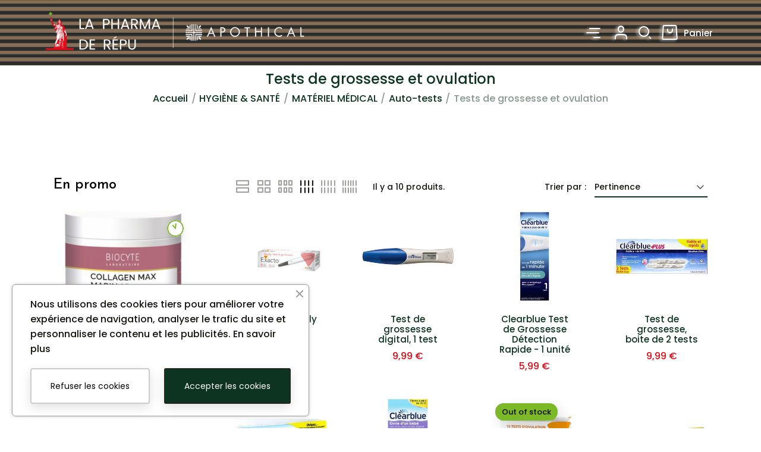

--- FILE ---
content_type: text/html; charset=utf-8
request_url: https://www.lapharmaderepu.com/534-tests-de-grossesse-et-ovulation
body_size: 27801
content:
<!doctype html>
<html lang="fr-FR">

    <head>
        
            
  <meta charset="utf-8">


  <meta http-equiv="x-ua-compatible" content="ie=edge">



  <title>Tests de grossesse et ovulation</title>
  <meta name="description" content="">
  <meta name="keywords" content="">
        <link rel="canonical" href="https://www.lapharmaderepu.com/534-tests-de-grossesse-et-ovulation">
    
        



  <meta name="viewport" content="width=device-width, initial-scale=1">



  <link rel="icon" type="image/vnd.microsoft.icon" href="https://www.lapharmaderepu.com/img/favicon.ico?1724676663">
  <link rel="shortcut icon" type="image/x-icon" href="https://www.lapharmaderepu.com/img/favicon.ico?1724676663">



    <link rel="stylesheet" href="https://www.lapharmaderepu.com/modules/crazyelements/assets/lib/font-awesome/css/font-awesome.min.css" type="text/css" media="all">
  <link rel="stylesheet" href="https://www.lapharmaderepu.com/modules/crazyelements/assets/lib/font-awesome/css/fontawesome.min.css" type="text/css" media="all">
  <link rel="stylesheet" href="https://www.lapharmaderepu.com/modules/crazyelements/assets/lib/font-awesome/css/regular.min.css" type="text/css" media="all">
  <link rel="stylesheet" href="https://www.lapharmaderepu.com/modules/crazyelements/assets/lib/font-awesome/css/solid.min.css" type="text/css" media="all">
  <link rel="stylesheet" href="https://www.lapharmaderepu.com/modules/crazyelements/assets/lib/font-awesome/css/brands.min.css" type="text/css" media="all">
  <link rel="stylesheet" href="https://www.lapharmaderepu.com/themes/ayon/assets/css/theme.css" type="text/css" media="all">
  <link rel="stylesheet" href="https://www.lapharmaderepu.com/modules/ps_socialfollow/views/css/ps_socialfollow.css" type="text/css" media="all">
  <link rel="stylesheet" href="https://www.lapharmaderepu.com/themes/ayon/modules/ps_searchbar/ps_searchbar.css" type="text/css" media="all">
  <link rel="stylesheet" href="https://www.lapharmaderepu.com/modules/roy_customizer/css/rt_customizer_1.css" type="text/css" media="all">
  <link rel="stylesheet" href="https://www.lapharmaderepu.com/modules/revsliderprestashop/public/assets/css/rs6.css" type="text/css" media="all">
  <link rel="stylesheet" href="https://www.lapharmaderepu.com/modules/roy_elements/assets/widget-style.css" type="text/css" media="all">
  <link rel="stylesheet" href="https://www.lapharmaderepu.com/modules/roy_content/css/hooks.css" type="text/css" media="all">
  <link rel="stylesheet" href="https://www.lapharmaderepu.com/modules/ets_cookie_banner/views/css/front.css" type="text/css" media="all">
  <link rel="stylesheet" href="https://www.lapharmaderepu.com/modules/facebookpsconnect/views/css/hook.css" type="text/css" media="all">
  <link rel="stylesheet" href="https://www.lapharmaderepu.com/modules/facebookpsconnect/views/css/connectors.css" type="text/css" media="all">
  <link rel="stylesheet" href="https://www.lapharmaderepu.com/modules/facebookpsconnect/views/css/bootstrap-social.css" type="text/css" media="all">
  <link rel="stylesheet" href="https://www.lapharmaderepu.com/modules/ets_megamenu/views/css/layout2.css" type="text/css" media="all">
  <link rel="stylesheet" href="https://www.lapharmaderepu.com/modules/crazyelements/assets/css/frontend/css/global.css" type="text/css" media="all">
  <link rel="stylesheet" href="https://www.lapharmaderepu.com/modules/crazyelements/assets/lib/ceicons/css/ce-icons.min.css" type="text/css" media="all">
  <link rel="stylesheet" href="https://www.lapharmaderepu.com/modules/crazyelements/assets/lib/animations/animations.min.css" type="text/css" media="all">
  <link rel="stylesheet" href="https://www.lapharmaderepu.com/modules/crazyelements/assets/css/animate.min.css" type="text/css" media="all">
  <link rel="stylesheet" href="https://www.lapharmaderepu.com/modules/crazyelements/assets/css/morphext.css" type="text/css" media="all">
  <link rel="stylesheet" href="https://www.lapharmaderepu.com/themes/ayon/modules/crazyelements/assets/css/frontend.min.css" type="text/css" media="all">
  <link rel="stylesheet" href="https://www.lapharmaderepu.com/modules/crazyelements/assets/css/share-buttons.css" type="text/css" media="all">
  <link rel="stylesheet" href="https://www.lapharmaderepu.com/modules/crazyelements/assets/css/gallery.css" type="text/css" media="all">
  <link rel="stylesheet" href="https://www.lapharmaderepu.com/modules/crazyelements/assets/lib/e-select2/css/e-select2.min.css" type="text/css" media="all">
  <link rel="stylesheet" href="https://www.lapharmaderepu.com/modules/crazyelements/assets/css/editor-preview.min.css" type="text/css" media="all">
  <link rel="stylesheet" href="https://www.lapharmaderepu.com/modules/productlabelsandstickers/views/css/stickers.css" type="text/css" media="all">
  <link rel="stylesheet" href="https://www.lapharmaderepu.com/modules/crazyelements/assets/css/frontend/css/post-category-534-1-1.css" type="text/css" media="all">
  <link rel="stylesheet" href="https://www.lapharmaderepu.com/js/jquery/ui/themes/base/minified/jquery-ui.min.css" type="text/css" media="all">
  <link rel="stylesheet" href="https://www.lapharmaderepu.com/js/jquery/ui/themes/base/minified/jquery.ui.theme.min.css" type="text/css" media="all">
  <link rel="stylesheet" href="https://www.lapharmaderepu.com/js/jquery/plugins/fancybox/jquery.fancybox.css" type="text/css" media="all">
  <link rel="stylesheet" href="https://www.lapharmaderepu.com/themes/ayon/modules/ph_simpleblog/views/css/ph_simpleblog-17.css" type="text/css" media="all">
  <link rel="stylesheet" href="https://www.lapharmaderepu.com/modules/ph_simpleblog/css/custom.css" type="text/css" media="all">
  <link rel="stylesheet" href="https://www.lapharmaderepu.com/themes/ayon/modules/pk_favorites/views/assets/css/favoriteproducts.css" type="text/css" media="all">
  <link rel="stylesheet" href="https://www.lapharmaderepu.com/themes/ayon/modules/ets_megamenu/views/css/megamenu.css" type="text/css" media="all">
  <link rel="stylesheet" href="https://www.lapharmaderepu.com/modules/ets_megamenu/views/css/fix17.css" type="text/css" media="all">
  <link rel="stylesheet" href="https://www.lapharmaderepu.com/modules/ets_megamenu/views/css/cache.css" type="text/css" media="all">




  

  <script type="text/javascript">
        var btSl = {"ajaxUrl":"https:\/\/www.lapharmaderepu.com\/module\/facebookpsconnect\/ajax","token":"4a2c84f0de2d815f258eeaab9a94be38"};
        var elementorFrontendConfig = {"environmentMode":{"edit":false,"wpPreview":true},"is_rtl":"","breakpoints":{"lg":"1025","md":"768","sm":"480","xl":"1440","xs":"0","xxl":"1600"},"version":"2.1.5","urls":{"assets":"https:\/\/www.lapharmaderepu.com\/modules\/crazyelements\/assets\/"},"page":[],"general":{"id":"0","title":"yes","excerpt":"yes"},"test45":{"id":"0","title":"yes","excerpt":"yes"},"elements":{"data":{},"editSettings":{},"keys":{}}};
        var favorites = {"favorite_products_url_add":"https:\/\/www.lapharmaderepu.com\/module\/pk_favorites\/actions?process=add","favorite_products_url_remove":"https:\/\/www.lapharmaderepu.com\/module\/pk_favorites\/actions?process=remove","favorite_products_id_product":false,"phrases":{"add":"Add to favorites","remove":"Remove from favorites","added":"The product has been added to your&nbsp;<a href=\"https:\/\/www.lapharmaderepu.com\/module\/pk_favorites\/account\">favorites<\/a>","removed":"The product has been removed from&nbsp;<a href=\"https:\/\/www.lapharmaderepu.com\/module\/pk_favorites\/account\">favorites<\/a>"}};
        var prestashop = {"cart":{"products":[],"totals":{"total":{"type":"total","label":"Total","amount":0,"value":"0,00\u00a0\u20ac"},"total_including_tax":{"type":"total","label":"Total TTC","amount":0,"value":"0,00\u00a0\u20ac"},"total_excluding_tax":{"type":"total","label":"Total HT :","amount":0,"value":"0,00\u00a0\u20ac"}},"subtotals":{"products":{"type":"products","label":"Sous-total","amount":0,"value":"0,00\u00a0\u20ac"},"discounts":null,"shipping":{"type":"shipping","label":"Livraison","amount":0,"value":""},"tax":null},"products_count":0,"summary_string":"0 articles","vouchers":{"allowed":1,"added":[]},"discounts":[],"minimalPurchase":0,"minimalPurchaseRequired":""},"currency":{"id":1,"name":"Euro","iso_code":"EUR","iso_code_num":"978","sign":"\u20ac"},"customer":{"lastname":null,"firstname":null,"email":null,"birthday":null,"newsletter":null,"newsletter_date_add":null,"optin":null,"website":null,"company":null,"siret":null,"ape":null,"is_logged":false,"gender":{"type":null,"name":null},"addresses":[]},"language":{"name":"Fran\u00e7ais (French)","iso_code":"fr","locale":"fr-FR","language_code":"fr","is_rtl":"0","date_format_lite":"d\/m\/Y","date_format_full":"d\/m\/Y H:i:s","id":1},"page":{"title":"","canonical":"https:\/\/www.lapharmaderepu.com\/534-tests-de-grossesse-et-ovulation","meta":{"title":"Tests de grossesse et ovulation","description":"","keywords":"","robots":"index"},"page_name":"category","body_classes":{"lang-fr":true,"lang-rtl":false,"country-FR":true,"currency-EUR":true,"layout-left-column":true,"page-category":true,"tax-display-enabled":true,"category-id-534":true,"category-Tests de grossesse et ovulation":true,"category-id-parent-533":true,"category-depth-level-5":true},"admin_notifications":[]},"shop":{"name":"La Pharmaderepu","logo":"https:\/\/www.lapharmaderepu.com\/img\/logo-1724676663.jpg","stores_icon":"https:\/\/www.lapharmaderepu.com\/img\/logo_stores.png","favicon":"https:\/\/www.lapharmaderepu.com\/img\/favicon.ico"},"urls":{"base_url":"https:\/\/www.lapharmaderepu.com\/","current_url":"https:\/\/www.lapharmaderepu.com\/534-tests-de-grossesse-et-ovulation","shop_domain_url":"https:\/\/www.lapharmaderepu.com","img_ps_url":"https:\/\/www.lapharmaderepu.com\/img\/","img_cat_url":"https:\/\/www.lapharmaderepu.com\/img\/c\/","img_lang_url":"https:\/\/www.lapharmaderepu.com\/img\/l\/","img_prod_url":"https:\/\/www.lapharmaderepu.com\/img\/p\/","img_manu_url":"https:\/\/www.lapharmaderepu.com\/img\/m\/","img_sup_url":"https:\/\/www.lapharmaderepu.com\/img\/su\/","img_ship_url":"https:\/\/www.lapharmaderepu.com\/img\/s\/","img_store_url":"https:\/\/www.lapharmaderepu.com\/img\/st\/","img_col_url":"https:\/\/www.lapharmaderepu.com\/img\/co\/","img_url":"https:\/\/www.lapharmaderepu.com\/themes\/ayon\/assets\/img\/","css_url":"https:\/\/www.lapharmaderepu.com\/themes\/ayon\/assets\/css\/","js_url":"https:\/\/www.lapharmaderepu.com\/themes\/ayon\/assets\/js\/","pic_url":"https:\/\/www.lapharmaderepu.com\/upload\/","pages":{"address":"https:\/\/www.lapharmaderepu.com\/adresse","addresses":"https:\/\/www.lapharmaderepu.com\/adresses","authentication":"https:\/\/www.lapharmaderepu.com\/connexion","cart":"https:\/\/www.lapharmaderepu.com\/panier","category":"https:\/\/www.lapharmaderepu.com\/index.php?controller=category","cms":"https:\/\/www.lapharmaderepu.com\/index.php?controller=cms","contact":"https:\/\/www.lapharmaderepu.com\/nous-contacter","discount":"https:\/\/www.lapharmaderepu.com\/reduction","guest_tracking":"https:\/\/www.lapharmaderepu.com\/suivi-commande-invite","history":"https:\/\/www.lapharmaderepu.com\/historique-commandes","identity":"https:\/\/www.lapharmaderepu.com\/identite","index":"https:\/\/www.lapharmaderepu.com\/","my_account":"https:\/\/www.lapharmaderepu.com\/mon-compte","order_confirmation":"https:\/\/www.lapharmaderepu.com\/confirmation-commande","order_detail":"https:\/\/www.lapharmaderepu.com\/index.php?controller=order-detail","order_follow":"https:\/\/www.lapharmaderepu.com\/suivi-commande","order":"https:\/\/www.lapharmaderepu.com\/commande","order_return":"https:\/\/www.lapharmaderepu.com\/index.php?controller=order-return","order_slip":"https:\/\/www.lapharmaderepu.com\/avoirs","pagenotfound":"https:\/\/www.lapharmaderepu.com\/page-introuvable","password":"https:\/\/www.lapharmaderepu.com\/recuperation-mot-de-passe","pdf_invoice":"https:\/\/www.lapharmaderepu.com\/index.php?controller=pdf-invoice","pdf_order_return":"https:\/\/www.lapharmaderepu.com\/index.php?controller=pdf-order-return","pdf_order_slip":"https:\/\/www.lapharmaderepu.com\/index.php?controller=pdf-order-slip","prices_drop":"https:\/\/www.lapharmaderepu.com\/promotions","product":"https:\/\/www.lapharmaderepu.com\/index.php?controller=product","search":"https:\/\/www.lapharmaderepu.com\/recherche","sitemap":"https:\/\/www.lapharmaderepu.com\/plan-site","stores":"https:\/\/www.lapharmaderepu.com\/magasins","supplier":"https:\/\/www.lapharmaderepu.com\/fournisseur","register":"https:\/\/www.lapharmaderepu.com\/connexion?create_account=1","order_login":"https:\/\/www.lapharmaderepu.com\/commande?login=1"},"alternative_langs":[],"theme_assets":"\/themes\/ayon\/assets\/","actions":{"logout":"https:\/\/www.lapharmaderepu.com\/?mylogout="},"no_picture_image":{"bySize":{"small_default":{"url":"https:\/\/www.lapharmaderepu.com\/img\/p\/fr-default-small_default.jpg","width":98,"height":98},"cart_default":{"url":"https:\/\/www.lapharmaderepu.com\/img\/p\/fr-default-cart_default.jpg","width":125,"height":125},"home_default":{"url":"https:\/\/www.lapharmaderepu.com\/img\/p\/fr-default-home_default.jpg","width":300,"height":300},"medium_default":{"url":"https:\/\/www.lapharmaderepu.com\/img\/p\/fr-default-medium_default.jpg","width":452,"height":452},"large_default":{"url":"https:\/\/www.lapharmaderepu.com\/img\/p\/fr-default-large_default.jpg","width":700,"height":700}},"small":{"url":"https:\/\/www.lapharmaderepu.com\/img\/p\/fr-default-small_default.jpg","width":98,"height":98},"medium":{"url":"https:\/\/www.lapharmaderepu.com\/img\/p\/fr-default-home_default.jpg","width":300,"height":300},"large":{"url":"https:\/\/www.lapharmaderepu.com\/img\/p\/fr-default-large_default.jpg","width":700,"height":700},"legend":""}},"configuration":{"display_taxes_label":true,"display_prices_tax_incl":true,"is_catalog":false,"show_prices":true,"opt_in":{"partner":true},"quantity_discount":{"type":"discount","label":"Remise sur prix unitaire"},"voucher_enabled":1,"return_enabled":0},"field_required":[],"breadcrumb":{"links":[{"title":"Accueil","url":"https:\/\/www.lapharmaderepu.com\/"},{"title":"HYGI\u00c8NE & SANT\u00c9","url":"https:\/\/www.lapharmaderepu.com\/329-hygiene-sante"},{"title":"MAT\u00c9RIEL M\u00c9DICAL","url":"https:\/\/www.lapharmaderepu.com\/992-materiel-medical"},{"title":"Auto-tests","url":"https:\/\/www.lapharmaderepu.com\/533-auto-tests"},{"title":"Tests de grossesse et ovulation","url":"https:\/\/www.lapharmaderepu.com\/534-tests-de-grossesse-et-ovulation"}],"count":5},"link":{"protocol_link":"https:\/\/","protocol_content":"https:\/\/"},"time":1768627709,"static_token":"4a2c84f0de2d815f258eeaab9a94be38","token":"8d4406544f50a205380234c2ff618d70","debug":false};
        var prestashopFacebookAjaxController = "https:\/\/www.lapharmaderepu.com\/module\/ps_facebook\/Ajax";
        var psemailsubscription_subscription = "https:\/\/www.lapharmaderepu.com\/module\/ps_emailsubscription\/subscription";
      </script>



  <meta name="google-site-verification" content="Y4Ja48NDYaRF1Vp_c8CPUbCopuyDy94_jsZ5a3qKYU0" />
<style>


.head_action i {
filter: drop-shadow(-3px 1px 2px rgba(255, 255, 255, 0.8));
}




.dfd-root.dfd-closable .dfd-searchbox-input {
    border-width: 0 !important;
}
/******************** cathegorie taille desktop petit ************************/

@media (min-width: 1025px) and (max-width: 1682px) {
    #desktopcat .slick-slide-inner img.slick-slide-image {
        width: 220px !important;
        height: 220px !important;
    }
}
/*********************top header background  ************************/

.header-top {
    position: relative;
    background: none;
}

.header-top::before {
    content: '';
    position: absolute;
    top: 0;
    left: 0;
    width: 100%;
    height: 100%;
    background-image: url(/img/cms/test/backgroundheader0612.png);
    background-size: 300px 110px;
    background-repeat: no-repeat;
    background-repeat: repeat-x;
    z-index: 0;
}

#header.normal .row.action {
    padding: 0px 0px  !important ;
}


#pagenotfound #content .search-widget.search1 {
    display: none;
}

#footer .block-social .hidden-sm-down {
    text-transform: uppercase;
}

.thumbnail-container .add_wrap .action-btn.add_to_cart.noeffect span {
color : white ; 
}



/*.menu-personnalisee-flydev{
    position: relative !important;
}
.menu-personnalisee-flydev .mm_menus_li{
    border: none  !important;
}



.side_menu{
width:100%
}

.menu-personnalisee-flydev .mm_menus_ul{
    display: flex;
    flex-flow: column;
    justify-content: center;
    align-items: center;
}
.menu-personnalisee-flydev .mm_columns_ul{
width:80% !important;
}*/
/*********************.ets-mm************************/
    .ets_mm_block_content ul.ets_mm_categories li.has-sub ul {
        position: relative;
        left: 0;
        visibility: visible;
        opacity: 1;
        display: inline-block;
        width: 100%;
        margin: 0;
        border: 0;
        box-shadow: none;
        float: left;
        height: 0;
        overflow: hidden;
        padding: 0 0 0 8px;
    }

    ul.ets_mm_categories li.has-sub {
        width: 100%;
    }
    .ets_mm_block_content ul.ets_mm_categories li.has-sub ul.active {
        height: auto;
    }
.ets_mm_block_content .has-sub > a:after, .mm_has_sub > a .mm_arrow:after{
    display: none;
}
/*********************newsletter************************/
#authentication #bottom_column {
    padding: 60px !important;
}


/* Pour desktop  */
@media (min-width: 1024px) {
    #bottom_column {
        background: #f0c09b url(/img/cms/newsletter/apothical-vert-taillep.png) no-repeat left center / 350px 350px !important;
    }
}

/* Pour tablette et mobile */
@media (max-width: 1023px) {
    #bottom_column {
        background: #f0c09b !important;
    }
}


    #bottom_column {
border-radius: 0px  !important;
}


#block-newsletter-label {
    padding-bottom: 20px;
    font-family: Josefin Sans;
    font-weight: 400;
    color: #0d3421;
    font-size: 50px;
    line-height: 1;
    display: inline-block;
    margin-bottom: 25px;
}

.psgdpr_consent_message span {
    border-color: beige !important;
}
.block_newsletter form button.go:hover {
    background: #3a8e72;
    opacity: 1;
}
.block_newsletter form button.go {
    border-radius: 0 30px 30px 0;
    background: #0d3421;
    color: white;
}
#block-newsletter-label {
    text-align: center; 
    width: 100%; 
    margin: 0 auto; 
}
#block-newsletter-label::before {
    content: '';
    display: inline-block;
    vertical-align: middle;
    width: 68px;
    height: 32px;
    margin-right: 30px;
    background: url(/img/cms/newsletter/newsletter-2.png) no-repeat center / contain;
    position: relative;
    top: -5px;
}
.block_newsletter p.conditions {
	display : none ; 
}
@media (min-width: 992px) {
    #bottom_column > .container {
        max-width: 45% !important;
    }
}



#side_menu_wrap .ets_mm_megamenu .mm_columns_ul {
    background-color: #0d3421;
}

#rev_slider_2_2_wrapper .custom.tparrows {
    background-color: none ;
}

#rev_slider_2_2_wrapper .custom.tparrows {
    background: transparent !important;
}


@media only screen and (max-width: 767px) {
    .page-home .elementor.elementor-3 {
        margin-top: -130px;
    }
}

.fmm_title_text_sticker{
        z-index: 99;
}


</style>
<script type="text/javascript">
    var Days_text = 'Journée(s)';
    var Hours_text = 'Heure(s)';
    var Mins_text = 'Min(s)';
    var Sec_text = 'Sec(s)';
</script><!-- START OF DOOFINDER SCRIPT -->
  <script>
    const dfLayerOptions = {
      installationId: "4a28bb33-68b4-484a-8506-1cf6d14934e2",
      zone: "eu1",
      language: "fr",
      currency: "EUR"
    };
    (function (l, a, y, e, r, s) {
      r = l.createElement(a); r.onload = e; r.async = 1; r.src = y;
      s = l.getElementsByTagName(a)[0]; s.parentNode.insertBefore(r, s);
    })(document, 'script', 'https://cdn.doofinder.com/livelayer/1/js/loader.min.js', function () {
      doofinderLoader.load(dfLayerOptions);
    });

    let closeDoofinderLayer = () => {
      document.querySelector('button[dfd-click="close-layer"').click();
    }

    document.addEventListener('doofinder.cart.add', function(event) {

      const checkIfCartItemHasVariation = (cartObject) => {
        return (cartObject.item_id === cartObject.grouping_id) ? false : true;
      }

      /**
      * Returns only ID from string
      */
      const sanitizeVariationID = (variationID) => {
        return variationID.replace(/\D/g, "")
      }

      doofinderManageCart({
        cartURL          : "https://www.lapharmaderepu.com/panier",  //required for prestashop 1.7, in previous versions it will be empty.
        cartToken        : "4a2c84f0de2d815f258eeaab9a94be38",
        productID        : checkIfCartItemHasVariation(event.detail) ? event.detail.grouping_id : event.detail.item_id,
        customizationID  : checkIfCartItemHasVariation(event.detail) ? sanitizeVariationID(event.detail.item_id) : 0,   // If there are no combinations, the value will be 0
        cuantity         : event.detail.amount,
      });
    });
  </script>
<!-- END OF DOOFINDER SCRIPT -->




        
    </head>

    <body id="category" class="lang-fr country-fr currency-eur layout-left-column page-category tax-display-enabled category-id-534 category-tests-de-grossesse-et-ovulation category-id-parent-533 category-depth-level-5 crazyelements-pro-default crazy-shop-1 crazy-category-534 crazy-lang-1 add1 filter_lay1">

                    <div class="roy-loader">
                                    <img class="logo_loader" src="https://www.lapharmaderepu.com/modules/roy_customizer/upload/logo-loader-1.png" alt="La Pharmaderepu" />
                                                                            <div class="icon_loader"></div>
                                                </div>
        
        
            

        

        <main class="roy-reload animsition">

            
                            

            <header id="header" class="normal" data-trans="normal" data-hide="no" data-top="no">
                
                                



<div class="header-top">
    <div class="container">

        <div class="row action header_lay5">
                        <div class="head_logo" id="_desktop_logo">
                <a href="https://www.lapharmaderepu.com/">
                    <img class="logo logo-normal img-responsive" src="https://www.lapharmaderepu.com/modules/roy_customizer/upload/logo-normal-1.png" alt="La Pharmaderepu">
                    <img class="logo logo-trans img-responsive" src="https://www.lapharmaderepu.com/modules/roy_customizer/upload/logo-trans-1.png" alt="La Pharmaderepu">
                </a>
                            </div>
                        <div class="head_action">
                <ul>
                                        <li class="curlan">
                        
                    </li>
                    <li class="curlan">
                        
                    </li>
                                                            
                    <li>
    <div class="menu_top box-menu">
      <i>
      <span></span>
      <span></span>
                  <span></span>
              </i>
      <span class="text">Menu</span>
    </div>
</li>
                    
                                        <li>
                        
                        <div class="acc_top  tip_inside">
      <a href="https://www.lapharmaderepu.com/mon-compte" rel="nofollow">
      <i class="ai ai-acc4"></i>
          <span class="text">Votre compte</span>
          </a>
          <span class="tip">Votre compte</span>
      </div>
<i data-feather="circle"></i>                        
                    </li>
                                        <li><!-- Block search module TOP -->
<div class="search-widget search1" data-search-controller-url="//www.lapharmaderepu.com/recherche">
    <form method="get" action="//www.lapharmaderepu.com/recherche">
        <input type="hidden" name="controller" value="search">
        <input type="text" name="s" value="" placeholder="Votre recherche..." aria-label="Rechercher">
        <button type="submit" class="search_nogo">
            <i class="ai ai-search3"></i>
            <span class="text hidden-xl-down">Rechercher</span>
        </button>
    </form>
    
    </div>

<!-- /Block search module TOP --></li>
                                        <li>    <div id="_desktop_cart" class="cart_widget">
        <div class="blockcart cart-preview inactive" data-refresh-url="//www.lapharmaderepu.com/module/ps_shoppingcart/ajax">
            <div class="cart_header tip_inside">
                <a rel="nofollow" href="//www.lapharmaderepu.com/panier?action=show" class="cart_nogo">
                    <i class="ai ai-cart1"></i>
                    <span class="text hidden-sm-down">Panier</span>
                    <span class="cart-products-count hidden">0</span>

                                                                        <span class="tip">Le panier est vide</span>
                                                            </a>
            </div>

            <div class="cart_inside">
                <h4 class="side_title">Panier</h4>
                <span class="close_cross"><i class="ai ai-x"></i></span>

                                <div class="shopping-cart empty">
                    <p class="text-center">Le panier est vide</p>
                    <i class="ai ai-cart1"></i>
                </div>
                <div class="cart-checkout">
                    <button class="btn btn-primary btn-high return">Retour à la boutique</button>
                </div>
                            </div>
        </div>
    </div></li>
                </ul>
            </div>
            
                    </div>

        
    </div>

    <div id="mobile_top_menu_wrapper" class="row hidden-md-up" style="display:none;">
        <div class="js-top-menu mobile" id="_mobile_top_menu"></div>
        <div class="js-top-menu-bottom">
            <div id="_mobile_currency_selector"></div>
            <div id="_mobile_language_selector"></div>
            <div id="_mobile_contact_link"></div>
        </div>
    </div>

</div>

<div class="header-mobile hidden-lg-up">
    <div class="header-mobile-wrap">
        <div class="logo-mobile">
            <a href="https://www.lapharmaderepu.com/">
                <img class="logo img-responsive" src="https://www.lapharmaderepu.com/modules/roy_customizer/upload/logo-mobile-1.png" alt="La Pharmaderepu">
            </a>
        </div>
        <div class="head_action">
            <ul>
                <li><i class="box-search ai ai-search3"></i></li>
                <li><i class="box-cart ai ai-cart1"></i><span class="box-cart cart-products-count">0</span></li>
                <li class="menu_top"><i class="box-menu"><span></span><span></span><span></span></i></li>
            </ul>
        </div>
    </div>
</div>


                    
            </header>

            <section id="wrapper" class="stick_parent_lb">
                

                
                <div id="top_column" >

                    <div class="container">
                        
                    </div>


                                            
                            <div class="bread_wrapper">
  <div class="container">
    <nav data-depth="5" class="breadcrumb">
      <span class="bread_name">
                                                                                                      Tests de grossesse et ovulation
                  </span>
      <ol itemscope itemtype="http://schema.org/BreadcrumbList">
                  
            <li itemprop="itemListElement" itemscope itemtype="http://schema.org/ListItem">
                              <a itemprop="item" href="https://www.lapharmaderepu.com/">
                                <span itemprop="name">Accueil</span>
                  <a itemprop="item" href="#"></a>
                              </a>
                            <meta itemprop="position" content="1">
            </li>
          
                  
            <li itemprop="itemListElement" itemscope itemtype="http://schema.org/ListItem">
                              <a itemprop="item" href="https://www.lapharmaderepu.com/329-hygiene-sante">
                                <span itemprop="name">HYGIÈNE &amp; SANTÉ</span>
                  <a itemprop="item" href="#"></a>
                              </a>
                            <meta itemprop="position" content="2">
            </li>
          
                  
            <li itemprop="itemListElement" itemscope itemtype="http://schema.org/ListItem">
                              <a itemprop="item" href="https://www.lapharmaderepu.com/992-materiel-medical">
                                <span itemprop="name">MATÉRIEL MÉDICAL</span>
                  <a itemprop="item" href="#"></a>
                              </a>
                            <meta itemprop="position" content="3">
            </li>
          
                  
            <li itemprop="itemListElement" itemscope itemtype="http://schema.org/ListItem">
                              <a itemprop="item" href="https://www.lapharmaderepu.com/533-auto-tests">
                                <span itemprop="name">Auto-tests</span>
                  <a itemprop="item" href="#"></a>
                              </a>
                            <meta itemprop="position" content="4">
            </li>
          
                  
            <li itemprop="itemListElement" itemscope itemtype="http://schema.org/ListItem">
                                <span itemprop="name">Tests de grossesse et ovulation</span>
                  <a itemprop="item" href="#"></a>
                            <meta itemprop="position" content="5">
            </li>
          
              </ol>
    </nav>
  </div>
</div>
                        
                                    </div>
                

                                    
                        
<aside id="notifications">
  <div class="container">
    
    
    
      </div>
</aside>
                    
                
                <div class="container">

                                        
                        <div id="left-column" class="col-md-12 col-lg-3 side-column">
                            <div id="roy_specials_col" class="sidebar-block">
    <section class="specials-col facet">
        <h4 class="sidebar-title facet-label hidden-sm-down">
            <a href="https://www.lapharmaderepu.com/promotions">
                En promo
                <i></i>
            </a>
        </h4>
        <div class="title clearfix hidden-md-up" data-target="#side_spec" data-toggle="collapse">
            <span class="h3">En promo</span>
            <span class="float-xs-right">
                <span class="navbar-toggler collapse-icons">
                    <i class="add ai ai-chevron-down"></i>
                    <i class="remove ai ai-minus"></i>
                </span>
            </span>
        </div>
        <div id="side_spec" class="sidebar-content collapse in">
            <div class="products slideme">
                                
    
    
    <article class="product-item product-miniature js-product-miniature" data-id-product="27372" data-id-product-attribute="0" itemscope itemtype="http://schema.org/Product">
        <meta itemprop="sku" content="BIOCYTE_3760289222131" />
        <meta itemprop="brand" content="Biocyte" />
        <meta itemprop="gtin13" content="" />
                <meta itemprop="itemCondition" content="new" />
                <div class="thumbnail-container">

        <div class="product-image">

                
                <a href="https://www.lapharmaderepu.com/complements-alimentaires/27372-biocyte-collagen-max-10g-marin-210g.html" class="thumbnail product-thumbnail noeffect">
                    <img itemprop="image" loading="lazy" src="https://www.lapharmaderepu.com/52453-home_default/biocyte-collagen-max-10g-marin-210g.jpg" alt="Biocyte Collagen Max 10g Marin - 210g" data-full-size-image-url="https://www.lapharmaderepu.com/52453-large_default/biocyte-collagen-max-10g-marin-210g.jpg">

                                    </a>
                

                                <div class="subaction hidden-sm-down call-wishlist">
                                        
                    
                    <a class="quick-view tip_inside noeffect" href="#" data-link-action="quickview">
                        <i class="ai ai-search1"></i>
                        <span class="tip">Aperçu rapide</span>
                    </a>
                    
                </div>
                
                <div class="action-block highlighted-informations no-variants hidden-sm-down">

                                        <div class="add_wrap">
                                                                                                <form action="https://www.lapharmaderepu.com/panier" method="post" class="add-to-cart-or-refresh">
                            <input type="hidden" name="token" value="4a2c84f0de2d815f258eeaab9a94be38">
                            <input type="hidden" name="id_product" value="27372" class="product_page_product_id">
                            <input type="hidden" name="id_customization" value="0">
                            <button data-button-action="add-to-cart" class="action-btn add_to_cart noeffect " type="submit">
                                                                <span >Ajouter au panier</span>
                            </button>
                        </form>
                                                                                            </div>
                    
                    
                    
                </div>

                                                                                <div class="count_icon tip_inside">
                            <svg version="1.1" xmlns="http://www.w3.org/2000/svg" xmlns:xlink="http://www.w3.org/1999/xlink" x="0px" y="0px" viewBox="0 0 240 240" style="enable-background:new 0 0 240 240;" xml:space="preserve">
                                <g>
                                    <path class="hand hand-min" d="M185.4,128H120c-4.4,0-8-3.6-8-8s3.6-8,8-8h65.4c4.4,0,8,3.6,8,8S189.8,128,185.4,128z" />
                                </g>
                                <g>
                                    <path class="hand hand-hour" d="M120,127.2c-4.4,0-8-3.6-8-8V63.9c0-4.4,3.6-8,8-8s8,3.6,8,8v55.4C128,123.7,124.4,127.2,120,127.2z" />
                                </g>
                                <path d="M120,16c57.3,0,104,46.7,104,104s-46.7,104-104,104S16,177.3,16,120S62.7,16,120,16 M120,0C53.7,0,0,53.7,0,120
                    s53.7,120,120,120s120-53.7,120-120S186.3,0,120,0L120,0z" />
                            </svg>
                            <span class="tip">Limited Offer!</span>
                        </div>
                                                                    </div>
            <div class="product-description">
                                
                <h3 class="h3 product-title" itemprop="name"><a class="noeffect" href="https://www.lapharmaderepu.com/complements-alimentaires/27372-biocyte-collagen-max-10g-marin-210g.html"><span>Biocyte Collagen Max 10g Marin - 210g</span></a></h3>
                
                <div class="prod-short-desc" itemprop="description"> Biocyte Collagen Max Marin est un complément alimentaire de la marque Biocyte. </div>
                
                                <div class="product-price-and-shipping" itemprop="offers" itemscope itemtype="https://schema.org/Offer">
                    <link itemprop="availability" href="https://schema.org/InStock" />
                    <meta itemprop="priceCurrency" content="EUR">
                    <meta itemprop="priceValidUntil" content="2027-01-17" />
                    <meta itemprop="url" content="https://www.lapharmaderepu.com/complements-alimentaires/27372-biocyte-collagen-max-10g-marin-210g.html">
                                        

                    <span class="sr-only">Prix de base</span>
                    <span class="regular-price">59,90 €</span>

                    
                    

                    <span class="sr-only">Prix</span>
                    <span itemprop="price" class="price" content="49.9">49,90 €</span>

                    
                    
                </div>

                                                                                <div class="countcontainer">
                            <div class="roycountdown">
                                <div class="roycount" style="display: none;" data-specific-price-to="2026-02-09 23:59:58" data-days=Jours data-hours=Heures data-minutes=Mins data-seconds=Secs></div>
                                                            </div>
                        </div>
                                                        
                    
                                        <div class="add_wrap hidden-lg-up">
                                                                                                <form action="https://www.lapharmaderepu.com/panier" method="post" class="add-to-cart-or-refresh">
                            <input type="hidden" name="token" value="4a2c84f0de2d815f258eeaab9a94be38">
                            <input type="hidden" value="27372" name="id_product">
                            <input type="hidden" name="id_customization" value="0">
                            <button data-button-action="add-to-cart" class="btn btn-primary add_to_cart noeffect" type="submit">
                                <span>Ajouter au panier</span>
                            </button>
                        </form>
                                                                                            </div>
                                        

                                        
                    <div id="stickers_27372">
</div>

<style type="text/css">
.fmm_title_text_sticker span { -webkit-border-radius: 8px; -moz-border-radius: 8px; border-radius: 8px; padding: 5px;
 display: inline-block; text-align: center}
.fmm_title_text_sticker img { display: inline-block; vertical-align: middle; width: 100%}
.fmm_title_text_sticker i { display: inline-block; font-style: normal}
</style>


                    
                                        
                    
                                        

            </div>

            
            <ul class="product-flags">
                
                                
                                                                                <li class="discount-amount discount-product">-10,00 €</li>
                                                                                
                                <li class="product-flag discount">-10,00 €</li>
                            </ul>
            
        </div>

    </article>
                                    
    
    
    <article class="product-item product-miniature js-product-miniature" data-id-product="30891" data-id-product-attribute="0" itemscope itemtype="http://schema.org/Product">
        <meta itemprop="sku" content="EUCERIN_4005800342844" />
        <meta itemprop="brand" content="Eucerin" />
        <meta itemprop="gtin13" content="" />
                <meta itemprop="itemCondition" content="new" />
                <div class="thumbnail-container">

        <div class="product-image">

                
                <a href="https://www.lapharmaderepu.com/visage/30891-eucerin-hyaluron-filler-serum-epigenetique-30-ml.html" class="thumbnail product-thumbnail noeffect">
                    <img itemprop="image" loading="lazy" src="https://www.lapharmaderepu.com/55904-home_default/eucerin-hyaluron-filler-serum-epigenetique-30-ml.jpg" alt="Eucerin Hyaluron-Filler Sérum Épigénétique - 30 ml" data-full-size-image-url="https://www.lapharmaderepu.com/55904-large_default/eucerin-hyaluron-filler-serum-epigenetique-30-ml.jpg">

                                    </a>
                

                                <div class="subaction hidden-sm-down call-wishlist">
                                        
                    
                    <a class="quick-view tip_inside noeffect" href="#" data-link-action="quickview">
                        <i class="ai ai-search1"></i>
                        <span class="tip">Aperçu rapide</span>
                    </a>
                    
                </div>
                
                <div class="action-block highlighted-informations no-variants hidden-sm-down">

                                        <div class="add_wrap">
                                                                                                <form action="https://www.lapharmaderepu.com/panier" method="post" class="add-to-cart-or-refresh">
                            <input type="hidden" name="token" value="4a2c84f0de2d815f258eeaab9a94be38">
                            <input type="hidden" name="id_product" value="30891" class="product_page_product_id">
                            <input type="hidden" name="id_customization" value="0">
                            <button data-button-action="add-to-cart" class="action-btn add_to_cart noeffect " type="submit">
                                                                <span >Ajouter au panier</span>
                            </button>
                        </form>
                                                                                            </div>
                    
                    
                    
                </div>

                                                                                <div class="count_icon tip_inside">
                            <svg version="1.1" xmlns="http://www.w3.org/2000/svg" xmlns:xlink="http://www.w3.org/1999/xlink" x="0px" y="0px" viewBox="0 0 240 240" style="enable-background:new 0 0 240 240;" xml:space="preserve">
                                <g>
                                    <path class="hand hand-min" d="M185.4,128H120c-4.4,0-8-3.6-8-8s3.6-8,8-8h65.4c4.4,0,8,3.6,8,8S189.8,128,185.4,128z" />
                                </g>
                                <g>
                                    <path class="hand hand-hour" d="M120,127.2c-4.4,0-8-3.6-8-8V63.9c0-4.4,3.6-8,8-8s8,3.6,8,8v55.4C128,123.7,124.4,127.2,120,127.2z" />
                                </g>
                                <path d="M120,16c57.3,0,104,46.7,104,104s-46.7,104-104,104S16,177.3,16,120S62.7,16,120,16 M120,0C53.7,0,0,53.7,0,120
                    s53.7,120,120,120s120-53.7,120-120S186.3,0,120,0L120,0z" />
                            </svg>
                            <span class="tip">Limited Offer!</span>
                        </div>
                                                                    </div>
            <div class="product-description">
                                
                <h3 class="h3 product-title" itemprop="name"><a class="noeffect" href="https://www.lapharmaderepu.com/visage/30891-eucerin-hyaluron-filler-serum-epigenetique-30-ml.html"><span>Eucerin Hyaluron-Filler Sérum Épigénétique - 30 ml</span></a></h3>
                
                <div class="prod-short-desc" itemprop="description">R&eacute;duit les signes de l'&acirc;ge et am&eacute;liore la fermet&eacute; </div>
                
                                <div class="product-price-and-shipping" itemprop="offers" itemscope itemtype="https://schema.org/Offer">
                    <link itemprop="availability" href="https://schema.org/InStock" />
                    <meta itemprop="priceCurrency" content="EUR">
                    <meta itemprop="priceValidUntil" content="2027-01-17" />
                    <meta itemprop="url" content="https://www.lapharmaderepu.com/visage/30891-eucerin-hyaluron-filler-serum-epigenetique-30-ml.html">
                                        

                    <span class="sr-only">Prix de base</span>
                    <span class="regular-price">53,90 €</span>

                    
                    

                    <span class="sr-only">Prix</span>
                    <span itemprop="price" class="price" content="39.9">39,90 €</span>

                    
                    
                </div>

                                                                                <div class="countcontainer">
                            <div class="roycountdown">
                                <div class="roycount" style="display: none;" data-specific-price-to="2026-01-25 23:59:58" data-days=Jours data-hours=Heures data-minutes=Mins data-seconds=Secs></div>
                                                            </div>
                        </div>
                                                        
                    
                                        <div class="add_wrap hidden-lg-up">
                                                                                                <form action="https://www.lapharmaderepu.com/panier" method="post" class="add-to-cart-or-refresh">
                            <input type="hidden" name="token" value="4a2c84f0de2d815f258eeaab9a94be38">
                            <input type="hidden" value="30891" name="id_product">
                            <input type="hidden" name="id_customization" value="0">
                            <button data-button-action="add-to-cart" class="btn btn-primary add_to_cart noeffect" type="submit">
                                <span>Ajouter au panier</span>
                            </button>
                        </form>
                                                                                            </div>
                                        

                                        
                    <div id="stickers_30891">
</div>

<style type="text/css">
.fmm_title_text_sticker span { -webkit-border-radius: 8px; -moz-border-radius: 8px; border-radius: 8px; padding: 5px;
 display: inline-block; text-align: center}
.fmm_title_text_sticker img { display: inline-block; vertical-align: middle; width: 100%}
.fmm_title_text_sticker i { display: inline-block; font-style: normal}
</style>


                    
                                        
                    
                                        

            </div>

            
            <ul class="product-flags">
                
                                
                                                                                <li class="discount-amount discount-product">-14,00 €</li>
                                                                                
                                <li class="product-flag discount">-14,00 €</li>
                            </ul>
            
        </div>

    </article>
                                    
    
    
    <article class="product-item product-miniature js-product-miniature" data-id-product="6006" data-id-product-attribute="0" itemscope itemtype="http://schema.org/Product">
        <meta itemprop="sku" content="FILORGA_4857306" />
        <meta itemprop="brand" content="Filorga" />
        <meta itemprop="gtin13" content="" />
                <meta itemprop="itemCondition" content="new" />
                <div class="thumbnail-container">

        <div class="product-image">

                
                <a href="https://www.lapharmaderepu.com/visage/6006-meso-mask-50ml.html" class="thumbnail product-thumbnail noeffect">
                    <img itemprop="image" loading="lazy" src="https://www.lapharmaderepu.com/33372-home_default/meso-mask-50ml.jpg" alt="MESO-Mask - 50ml" data-full-size-image-url="https://www.lapharmaderepu.com/33372-large_default/meso-mask-50ml.jpg">

                                    </a>
                

                                <div class="subaction hidden-sm-down call-wishlist">
                                        
                    
                    <a class="quick-view tip_inside noeffect" href="#" data-link-action="quickview">
                        <i class="ai ai-search1"></i>
                        <span class="tip">Aperçu rapide</span>
                    </a>
                    
                </div>
                
                <div class="action-block highlighted-informations no-variants hidden-sm-down">

                                        <div class="add_wrap">
                                                                                                <form action="https://www.lapharmaderepu.com/panier" method="post" class="add-to-cart-or-refresh">
                            <input type="hidden" name="token" value="4a2c84f0de2d815f258eeaab9a94be38">
                            <input type="hidden" name="id_product" value="6006" class="product_page_product_id">
                            <input type="hidden" name="id_customization" value="0">
                            <button data-button-action="add-to-cart" class="action-btn add_to_cart noeffect " type="submit">
                                                                <span >Ajouter au panier</span>
                            </button>
                        </form>
                                                                                            </div>
                    
                    
                    
                </div>

                                                                                <div class="count_icon tip_inside">
                            <svg version="1.1" xmlns="http://www.w3.org/2000/svg" xmlns:xlink="http://www.w3.org/1999/xlink" x="0px" y="0px" viewBox="0 0 240 240" style="enable-background:new 0 0 240 240;" xml:space="preserve">
                                <g>
                                    <path class="hand hand-min" d="M185.4,128H120c-4.4,0-8-3.6-8-8s3.6-8,8-8h65.4c4.4,0,8,3.6,8,8S189.8,128,185.4,128z" />
                                </g>
                                <g>
                                    <path class="hand hand-hour" d="M120,127.2c-4.4,0-8-3.6-8-8V63.9c0-4.4,3.6-8,8-8s8,3.6,8,8v55.4C128,123.7,124.4,127.2,120,127.2z" />
                                </g>
                                <path d="M120,16c57.3,0,104,46.7,104,104s-46.7,104-104,104S16,177.3,16,120S62.7,16,120,16 M120,0C53.7,0,0,53.7,0,120
                    s53.7,120,120,120s120-53.7,120-120S186.3,0,120,0L120,0z" />
                            </svg>
                            <span class="tip">Limited Offer!</span>
                        </div>
                                                                    </div>
            <div class="product-description">
                                
                <h3 class="h3 product-title" itemprop="name"><a class="noeffect" href="https://www.lapharmaderepu.com/visage/6006-meso-mask-50ml.html"><span>MESO-Mask - 50ml</span></a></h3>
                
                <div class="prod-short-desc" itemprop="description">Toute la m&eacute;soth&eacute;rapie en masque. </div>
                
                                <div class="product-price-and-shipping" itemprop="offers" itemscope itemtype="https://schema.org/Offer">
                    <link itemprop="availability" href="https://schema.org/InStock" />
                    <meta itemprop="priceCurrency" content="EUR">
                    <meta itemprop="priceValidUntil" content="2027-01-17" />
                    <meta itemprop="url" content="https://www.lapharmaderepu.com/visage/6006-meso-mask-50ml.html">
                                        

                    <span class="sr-only">Prix de base</span>
                    <span class="regular-price">49,90 €</span>

                    
                    

                    <span class="sr-only">Prix</span>
                    <span itemprop="price" class="price" content="39.9">39,90 €</span>

                    
                    
                </div>

                                                                                <div class="countcontainer">
                            <div class="roycountdown">
                                <div class="roycount" style="display: none;" data-specific-price-to="2026-02-09 23:59:58" data-days=Jours data-hours=Heures data-minutes=Mins data-seconds=Secs></div>
                                                            </div>
                        </div>
                                                        
                    
                                        <div class="add_wrap hidden-lg-up">
                                                                                                <form action="https://www.lapharmaderepu.com/panier" method="post" class="add-to-cart-or-refresh">
                            <input type="hidden" name="token" value="4a2c84f0de2d815f258eeaab9a94be38">
                            <input type="hidden" value="6006" name="id_product">
                            <input type="hidden" name="id_customization" value="0">
                            <button data-button-action="add-to-cart" class="btn btn-primary add_to_cart noeffect" type="submit">
                                <span>Ajouter au panier</span>
                            </button>
                        </form>
                                                                                            </div>
                                        

                                        
                    <div id="stickers_6006">
</div>

<style type="text/css">
.fmm_title_text_sticker span { -webkit-border-radius: 8px; -moz-border-radius: 8px; border-radius: 8px; padding: 5px;
 display: inline-block; text-align: center}
.fmm_title_text_sticker img { display: inline-block; vertical-align: middle; width: 100%}
.fmm_title_text_sticker i { display: inline-block; font-style: normal}
</style>


                    
                                        
                    
                                        

            </div>

            
            <ul class="product-flags">
                
                                
                                                                                <li class="discount-amount discount-product">-10,00 €</li>
                                                                                
                                <li class="product-flag discount">-10,00 €</li>
                            </ul>
            
        </div>

    </article>
                                    
    
    
    <article class="product-item product-miniature js-product-miniature" data-id-product="31762" data-id-product-attribute="0" itemscope itemtype="http://schema.org/Product">
        <meta itemprop="sku" content="KLORANE_3282770397635" />
        <meta itemprop="brand" content="Klorane" />
        <meta itemprop="gtin13" content="" />
                <meta itemprop="itemCondition" content="new" />
                <div class="thumbnail-container">

        <div class="product-image">

                
                <a href="https://www.lapharmaderepu.com/cheveux/31762-klorane-quinine-antichute-traitement-fortifiant-intense-100ml.html" class="thumbnail product-thumbnail noeffect">
                    <img itemprop="image" loading="lazy" src="https://www.lapharmaderepu.com/56772-home_default/klorane-quinine-antichute-traitement-fortifiant-intense-100ml.jpg" alt="Klorane Quinine Antichute Traitement Fortifiant Intense - 100ml" data-full-size-image-url="https://www.lapharmaderepu.com/56772-large_default/klorane-quinine-antichute-traitement-fortifiant-intense-100ml.jpg">

                                    </a>
                

                                <div class="subaction hidden-sm-down call-wishlist">
                                        
                    
                    <a class="quick-view tip_inside noeffect" href="#" data-link-action="quickview">
                        <i class="ai ai-search1"></i>
                        <span class="tip">Aperçu rapide</span>
                    </a>
                    
                </div>
                
                <div class="action-block highlighted-informations no-variants hidden-sm-down">

                                        <div class="add_wrap">
                                                                                                <form action="https://www.lapharmaderepu.com/panier" method="post" class="add-to-cart-or-refresh">
                            <input type="hidden" name="token" value="4a2c84f0de2d815f258eeaab9a94be38">
                            <input type="hidden" name="id_product" value="31762" class="product_page_product_id">
                            <input type="hidden" name="id_customization" value="0">
                            <button data-button-action="add-to-cart" class="action-btn add_to_cart noeffect " type="submit">
                                                                <span >Ajouter au panier</span>
                            </button>
                        </form>
                                                                                            </div>
                    
                    
                    
                </div>

                                                                                <div class="count_icon tip_inside">
                            <svg version="1.1" xmlns="http://www.w3.org/2000/svg" xmlns:xlink="http://www.w3.org/1999/xlink" x="0px" y="0px" viewBox="0 0 240 240" style="enable-background:new 0 0 240 240;" xml:space="preserve">
                                <g>
                                    <path class="hand hand-min" d="M185.4,128H120c-4.4,0-8-3.6-8-8s3.6-8,8-8h65.4c4.4,0,8,3.6,8,8S189.8,128,185.4,128z" />
                                </g>
                                <g>
                                    <path class="hand hand-hour" d="M120,127.2c-4.4,0-8-3.6-8-8V63.9c0-4.4,3.6-8,8-8s8,3.6,8,8v55.4C128,123.7,124.4,127.2,120,127.2z" />
                                </g>
                                <path d="M120,16c57.3,0,104,46.7,104,104s-46.7,104-104,104S16,177.3,16,120S62.7,16,120,16 M120,0C53.7,0,0,53.7,0,120
                    s53.7,120,120,120s120-53.7,120-120S186.3,0,120,0L120,0z" />
                            </svg>
                            <span class="tip">Limited Offer!</span>
                        </div>
                                                                    </div>
            <div class="product-description">
                                
                <h3 class="h3 product-title" itemprop="name"><a class="noeffect" href="https://www.lapharmaderepu.com/cheveux/31762-klorane-quinine-antichute-traitement-fortifiant-intense-100ml.html"><span>Klorane Quinine Antichute Traitement Fortifiant Intense - 100ml</span></a></h3>
                
                <div class="prod-short-desc" itemprop="description">Redensifie et booste la croissance </div>
                
                                <div class="product-price-and-shipping" itemprop="offers" itemscope itemtype="https://schema.org/Offer">
                    <link itemprop="availability" href="https://schema.org/InStock" />
                    <meta itemprop="priceCurrency" content="EUR">
                    <meta itemprop="priceValidUntil" content="2027-01-17" />
                    <meta itemprop="url" content="https://www.lapharmaderepu.com/cheveux/31762-klorane-quinine-antichute-traitement-fortifiant-intense-100ml.html">
                                        

                    <span class="sr-only">Prix de base</span>
                    <span class="regular-price">39,90 €</span>

                    
                    

                    <span class="sr-only">Prix</span>
                    <span itemprop="price" class="price" content="36.9">36,90 €</span>

                    
                    
                </div>

                                                                                <div class="countcontainer">
                            <div class="roycountdown">
                                <div class="roycount" style="display: none;" data-specific-price-to="2026-02-09 23:59:58" data-days=Jours data-hours=Heures data-minutes=Mins data-seconds=Secs></div>
                                                            </div>
                        </div>
                                                        
                    
                                        <div class="add_wrap hidden-lg-up">
                                                                                                <form action="https://www.lapharmaderepu.com/panier" method="post" class="add-to-cart-or-refresh">
                            <input type="hidden" name="token" value="4a2c84f0de2d815f258eeaab9a94be38">
                            <input type="hidden" value="31762" name="id_product">
                            <input type="hidden" name="id_customization" value="0">
                            <button data-button-action="add-to-cart" class="btn btn-primary add_to_cart noeffect" type="submit">
                                <span>Ajouter au panier</span>
                            </button>
                        </form>
                                                                                            </div>
                                        

                                        
                    <div id="stickers_31762">
</div>

<style type="text/css">
.fmm_title_text_sticker span { -webkit-border-radius: 8px; -moz-border-radius: 8px; border-radius: 8px; padding: 5px;
 display: inline-block; text-align: center}
.fmm_title_text_sticker img { display: inline-block; vertical-align: middle; width: 100%}
.fmm_title_text_sticker i { display: inline-block; font-style: normal}
</style>


                    
                                        
                    
                                        

            </div>

            
            <ul class="product-flags">
                
                                
                                                                                <li class="discount-amount discount-product">-3,00 €</li>
                                                                                
                                <li class="product-flag discount">-3,00 €</li>
                            </ul>
            
        </div>

    </article>
                                    
    
    
    <article class="product-item product-miniature js-product-miniature" data-id-product="6393" data-id-product-attribute="0" itemscope itemtype="http://schema.org/Product">
        <meta itemprop="sku" content="GARANC_3401321336798" />
        <meta itemprop="brand" content="Garancia" />
        <meta itemprop="gtin13" content="" />
                <meta itemprop="itemCondition" content="new" />
                <div class="thumbnail-container">

        <div class="product-image">

                
                <a href="https://www.lapharmaderepu.com/accueil/6393-diabolique-tomate-creme-enrichie-30-ml.html" class="thumbnail product-thumbnail noeffect">
                    <img itemprop="image" loading="lazy" src="https://www.lapharmaderepu.com/33930-home_default/diabolique-tomate-creme-enrichie-30-ml.jpg" alt="Diabolique Tomate, Crème Enrichie, 30 ml" data-full-size-image-url="https://www.lapharmaderepu.com/33930-large_default/diabolique-tomate-creme-enrichie-30-ml.jpg">

                                    </a>
                

                                <div class="subaction hidden-sm-down call-wishlist">
                                        
                    
                    <a class="quick-view tip_inside noeffect" href="#" data-link-action="quickview">
                        <i class="ai ai-search1"></i>
                        <span class="tip">Aperçu rapide</span>
                    </a>
                    
                </div>
                
                <div class="action-block highlighted-informations no-variants hidden-sm-down">

                                        <div class="add_wrap">
                                                                                                <form action="https://www.lapharmaderepu.com/panier" method="post" class="add-to-cart-or-refresh">
                            <input type="hidden" name="token" value="4a2c84f0de2d815f258eeaab9a94be38">
                            <input type="hidden" name="id_product" value="6393" class="product_page_product_id">
                            <input type="hidden" name="id_customization" value="0">
                            <button data-button-action="add-to-cart" class="action-btn add_to_cart noeffect " type="submit">
                                                                <span >Ajouter au panier</span>
                            </button>
                        </form>
                                                                                            </div>
                    
                    
                    
                </div>

                                                                                <div class="count_icon tip_inside">
                            <svg version="1.1" xmlns="http://www.w3.org/2000/svg" xmlns:xlink="http://www.w3.org/1999/xlink" x="0px" y="0px" viewBox="0 0 240 240" style="enable-background:new 0 0 240 240;" xml:space="preserve">
                                <g>
                                    <path class="hand hand-min" d="M185.4,128H120c-4.4,0-8-3.6-8-8s3.6-8,8-8h65.4c4.4,0,8,3.6,8,8S189.8,128,185.4,128z" />
                                </g>
                                <g>
                                    <path class="hand hand-hour" d="M120,127.2c-4.4,0-8-3.6-8-8V63.9c0-4.4,3.6-8,8-8s8,3.6,8,8v55.4C128,123.7,124.4,127.2,120,127.2z" />
                                </g>
                                <path d="M120,16c57.3,0,104,46.7,104,104s-46.7,104-104,104S16,177.3,16,120S62.7,16,120,16 M120,0C53.7,0,0,53.7,0,120
                    s53.7,120,120,120s120-53.7,120-120S186.3,0,120,0L120,0z" />
                            </svg>
                            <span class="tip">Limited Offer!</span>
                        </div>
                                                                    </div>
            <div class="product-description">
                                
                <h3 class="h3 product-title" itemprop="name"><a class="noeffect" href="https://www.lapharmaderepu.com/accueil/6393-diabolique-tomate-creme-enrichie-30-ml.html"><span>Diabolique Tomate, Crème Enrichie, 30 ml</span></a></h3>
                
                <div class="prod-short-desc" itemprop="description"> Diabolique Tomate est une crème enrichie gorgée d'actifs hydratant, anti-âge et bonne mine pour une peau belle et bien hydratée. </div>
                
                                <div class="product-price-and-shipping" itemprop="offers" itemscope itemtype="https://schema.org/Offer">
                    <link itemprop="availability" href="https://schema.org/InStock" />
                    <meta itemprop="priceCurrency" content="EUR">
                    <meta itemprop="priceValidUntil" content="2027-01-17" />
                    <meta itemprop="url" content="https://www.lapharmaderepu.com/accueil/6393-diabolique-tomate-creme-enrichie-30-ml.html">
                                        

                    <span class="sr-only">Prix de base</span>
                    <span class="regular-price">37,90 €</span>

                    
                    

                    <span class="sr-only">Prix</span>
                    <span itemprop="price" class="price" content="32.9">32,90 €</span>

                    
                    
                </div>

                                                                                <div class="countcontainer">
                            <div class="roycountdown">
                                <div class="roycount" style="display: none;" data-specific-price-to="2026-02-09 23:59:58" data-days=Jours data-hours=Heures data-minutes=Mins data-seconds=Secs></div>
                                                            </div>
                        </div>
                                                        
                    
                                        <div class="add_wrap hidden-lg-up">
                                                                                                <form action="https://www.lapharmaderepu.com/panier" method="post" class="add-to-cart-or-refresh">
                            <input type="hidden" name="token" value="4a2c84f0de2d815f258eeaab9a94be38">
                            <input type="hidden" value="6393" name="id_product">
                            <input type="hidden" name="id_customization" value="0">
                            <button data-button-action="add-to-cart" class="btn btn-primary add_to_cart noeffect" type="submit">
                                <span>Ajouter au panier</span>
                            </button>
                        </form>
                                                                                            </div>
                                        

                                        
                    <div id="stickers_6393">
</div>

<style type="text/css">
.fmm_title_text_sticker span { -webkit-border-radius: 8px; -moz-border-radius: 8px; border-radius: 8px; padding: 5px;
 display: inline-block; text-align: center}
.fmm_title_text_sticker img { display: inline-block; vertical-align: middle; width: 100%}
.fmm_title_text_sticker i { display: inline-block; font-style: normal}
</style>


                    
                                        
                    
                                        

            </div>

            
            <ul class="product-flags">
                
                                
                                                                                <li class="discount-amount discount-product">-5,00 €</li>
                                                                                
                                <li class="product-flag discount">-5,00 €</li>
                            </ul>
            
        </div>

    </article>
                                    
    
    
    <article class="product-item product-miniature js-product-miniature" data-id-product="6392" data-id-product-attribute="0" itemscope itemtype="http://schema.org/Product">
        <meta itemprop="sku" content="GARANC_3401395596319" />
        <meta itemprop="brand" content="Garancia" />
        <meta itemprop="gtin13" content="" />
                <meta itemprop="itemCondition" content="new" />
                <div class="thumbnail-container">

        <div class="product-image">

                
                <a href="https://www.lapharmaderepu.com/accueil/6392-diabolique-tomate-30-ml.html" class="thumbnail product-thumbnail noeffect">
                    <img itemprop="image" loading="lazy" src="https://www.lapharmaderepu.com/33927-home_default/diabolique-tomate-30-ml.jpg" alt="Diabolique Tomate - 30 ml" data-full-size-image-url="https://www.lapharmaderepu.com/33927-large_default/diabolique-tomate-30-ml.jpg">

                                    </a>
                

                                <div class="subaction hidden-sm-down call-wishlist">
                                        
                    
                    <a class="quick-view tip_inside noeffect" href="#" data-link-action="quickview">
                        <i class="ai ai-search1"></i>
                        <span class="tip">Aperçu rapide</span>
                    </a>
                    
                </div>
                
                <div class="action-block highlighted-informations no-variants hidden-sm-down">

                                        <div class="add_wrap">
                                                                                                <form action="https://www.lapharmaderepu.com/panier" method="post" class="add-to-cart-or-refresh">
                            <input type="hidden" name="token" value="4a2c84f0de2d815f258eeaab9a94be38">
                            <input type="hidden" name="id_product" value="6392" class="product_page_product_id">
                            <input type="hidden" name="id_customization" value="0">
                            <button data-button-action="add-to-cart" class="action-btn add_to_cart noeffect " type="submit">
                                                                <span >Ajouter au panier</span>
                            </button>
                        </form>
                                                                                            </div>
                    
                    
                    
                </div>

                                                                                <div class="count_icon tip_inside">
                            <svg version="1.1" xmlns="http://www.w3.org/2000/svg" xmlns:xlink="http://www.w3.org/1999/xlink" x="0px" y="0px" viewBox="0 0 240 240" style="enable-background:new 0 0 240 240;" xml:space="preserve">
                                <g>
                                    <path class="hand hand-min" d="M185.4,128H120c-4.4,0-8-3.6-8-8s3.6-8,8-8h65.4c4.4,0,8,3.6,8,8S189.8,128,185.4,128z" />
                                </g>
                                <g>
                                    <path class="hand hand-hour" d="M120,127.2c-4.4,0-8-3.6-8-8V63.9c0-4.4,3.6-8,8-8s8,3.6,8,8v55.4C128,123.7,124.4,127.2,120,127.2z" />
                                </g>
                                <path d="M120,16c57.3,0,104,46.7,104,104s-46.7,104-104,104S16,177.3,16,120S62.7,16,120,16 M120,0C53.7,0,0,53.7,0,120
                    s53.7,120,120,120s120-53.7,120-120S186.3,0,120,0L120,0z" />
                            </svg>
                            <span class="tip">Limited Offer!</span>
                        </div>
                                                                    </div>
            <div class="product-description">
                                
                <h3 class="h3 product-title" itemprop="name"><a class="noeffect" href="https://www.lapharmaderepu.com/accueil/6392-diabolique-tomate-30-ml.html"><span>Diabolique Tomate - 30 ml</span></a></h3>
                
                <div class="prod-short-desc" itemprop="description"> Une crème d'eau gorgée d'actifs hydratant, anti-âge et bonne mine pour une peau belle et bien hydratée. </div>
                
                                <div class="product-price-and-shipping" itemprop="offers" itemscope itemtype="https://schema.org/Offer">
                    <link itemprop="availability" href="https://schema.org/InStock" />
                    <meta itemprop="priceCurrency" content="EUR">
                    <meta itemprop="priceValidUntil" content="2027-01-17" />
                    <meta itemprop="url" content="https://www.lapharmaderepu.com/accueil/6392-diabolique-tomate-30-ml.html">
                                        

                    <span class="sr-only">Prix de base</span>
                    <span class="regular-price">36,90 €</span>

                    
                    

                    <span class="sr-only">Prix</span>
                    <span itemprop="price" class="price" content="31.9">31,90 €</span>

                    
                    
                </div>

                                                                                <div class="countcontainer">
                            <div class="roycountdown">
                                <div class="roycount" style="display: none;" data-specific-price-to="2026-02-09 23:59:58" data-days=Jours data-hours=Heures data-minutes=Mins data-seconds=Secs></div>
                                                            </div>
                        </div>
                                                        
                    
                                        <div class="add_wrap hidden-lg-up">
                                                                                                <form action="https://www.lapharmaderepu.com/panier" method="post" class="add-to-cart-or-refresh">
                            <input type="hidden" name="token" value="4a2c84f0de2d815f258eeaab9a94be38">
                            <input type="hidden" value="6392" name="id_product">
                            <input type="hidden" name="id_customization" value="0">
                            <button data-button-action="add-to-cart" class="btn btn-primary add_to_cart noeffect" type="submit">
                                <span>Ajouter au panier</span>
                            </button>
                        </form>
                                                                                            </div>
                                        

                                        
                    <div id="stickers_6392">
</div>

<style type="text/css">
.fmm_title_text_sticker span { -webkit-border-radius: 8px; -moz-border-radius: 8px; border-radius: 8px; padding: 5px;
 display: inline-block; text-align: center}
.fmm_title_text_sticker img { display: inline-block; vertical-align: middle; width: 100%}
.fmm_title_text_sticker i { display: inline-block; font-style: normal}
</style>


                    
                                        
                    
                                        

            </div>

            
            <ul class="product-flags">
                
                                
                                                                                <li class="discount-amount discount-product">-5,00 €</li>
                                                                                
                                <li class="product-flag discount">-5,00 €</li>
                            </ul>
            
        </div>

    </article>
                                    
    
    
    <article class="product-item product-miniature js-product-miniature" data-id-product="30608" data-id-product-attribute="0" itemscope itemtype="http://schema.org/Product">
        <meta itemprop="sku" content="FILORGA_3540550017310" />
        <meta itemprop="brand" content="Filorga" />
        <meta itemprop="gtin13" content="" />
                <meta itemprop="itemCondition" content="new" />
                <div class="thumbnail-container">

        <div class="product-image">

                
                <a href="https://www.lapharmaderepu.com/visage/30608-filorga-uv-cellular-protect-gel-apres-soleil-125-ml.html" class="thumbnail product-thumbnail noeffect">
                    <img itemprop="image" loading="lazy" src="https://www.lapharmaderepu.com/55624-home_default/filorga-uv-cellular-protect-gel-apres-soleil-125-ml.jpg" alt="Filorga UV Cellular Protect Gel Après-Soleil - 125 ml" data-full-size-image-url="https://www.lapharmaderepu.com/55624-large_default/filorga-uv-cellular-protect-gel-apres-soleil-125-ml.jpg">

                                    </a>
                

                                <div class="subaction hidden-sm-down call-wishlist">
                                        
                    
                    <a class="quick-view tip_inside noeffect" href="#" data-link-action="quickview">
                        <i class="ai ai-search1"></i>
                        <span class="tip">Aperçu rapide</span>
                    </a>
                    
                </div>
                
                <div class="action-block highlighted-informations no-variants hidden-sm-down">

                                        <div class="add_wrap">
                                                                                                <form action="https://www.lapharmaderepu.com/panier" method="post" class="add-to-cart-or-refresh">
                            <input type="hidden" name="token" value="4a2c84f0de2d815f258eeaab9a94be38">
                            <input type="hidden" name="id_product" value="30608" class="product_page_product_id">
                            <input type="hidden" name="id_customization" value="0">
                            <button data-button-action="add-to-cart" class="action-btn add_to_cart noeffect " type="submit">
                                                                <span >Ajouter au panier</span>
                            </button>
                        </form>
                                                                                            </div>
                    
                    
                    
                </div>

                                                                                <div class="count_icon tip_inside">
                            <svg version="1.1" xmlns="http://www.w3.org/2000/svg" xmlns:xlink="http://www.w3.org/1999/xlink" x="0px" y="0px" viewBox="0 0 240 240" style="enable-background:new 0 0 240 240;" xml:space="preserve">
                                <g>
                                    <path class="hand hand-min" d="M185.4,128H120c-4.4,0-8-3.6-8-8s3.6-8,8-8h65.4c4.4,0,8,3.6,8,8S189.8,128,185.4,128z" />
                                </g>
                                <g>
                                    <path class="hand hand-hour" d="M120,127.2c-4.4,0-8-3.6-8-8V63.9c0-4.4,3.6-8,8-8s8,3.6,8,8v55.4C128,123.7,124.4,127.2,120,127.2z" />
                                </g>
                                <path d="M120,16c57.3,0,104,46.7,104,104s-46.7,104-104,104S16,177.3,16,120S62.7,16,120,16 M120,0C53.7,0,0,53.7,0,120
                    s53.7,120,120,120s120-53.7,120-120S186.3,0,120,0L120,0z" />
                            </svg>
                            <span class="tip">Limited Offer!</span>
                        </div>
                                                                    </div>
            <div class="product-description">
                                
                <h3 class="h3 product-title" itemprop="name"><a class="noeffect" href="https://www.lapharmaderepu.com/visage/30608-filorga-uv-cellular-protect-gel-apres-soleil-125-ml.html"><span>Filorga UV Cellular Protect Gel Après-Soleil - 125 ml</span></a></h3>
                
                <div class="prod-short-desc" itemprop="description">Booste le bronzage tout en apaisant et en hydratant la peau. </div>
                
                                <div class="product-price-and-shipping" itemprop="offers" itemscope itemtype="https://schema.org/Offer">
                    <link itemprop="availability" href="https://schema.org/InStock" />
                    <meta itemprop="priceCurrency" content="EUR">
                    <meta itemprop="priceValidUntil" content="2027-01-17" />
                    <meta itemprop="url" content="https://www.lapharmaderepu.com/visage/30608-filorga-uv-cellular-protect-gel-apres-soleil-125-ml.html">
                                        

                    <span class="sr-only">Prix de base</span>
                    <span class="regular-price">34,90 €</span>

                    
                    

                    <span class="sr-only">Prix</span>
                    <span itemprop="price" class="price" content="24.9">24,90 €</span>

                    
                    
                </div>

                                                                                <div class="countcontainer">
                            <div class="roycountdown">
                                <div class="roycount" style="display: none;" data-specific-price-to="2026-02-09 23:59:58" data-days=Jours data-hours=Heures data-minutes=Mins data-seconds=Secs></div>
                                                            </div>
                        </div>
                                                        
                    
                                        <div class="add_wrap hidden-lg-up">
                                                                                                <form action="https://www.lapharmaderepu.com/panier" method="post" class="add-to-cart-or-refresh">
                            <input type="hidden" name="token" value="4a2c84f0de2d815f258eeaab9a94be38">
                            <input type="hidden" value="30608" name="id_product">
                            <input type="hidden" name="id_customization" value="0">
                            <button data-button-action="add-to-cart" class="btn btn-primary add_to_cart noeffect" type="submit">
                                <span>Ajouter au panier</span>
                            </button>
                        </form>
                                                                                            </div>
                                        

                                        
                    <div id="stickers_30608">
</div>

<style type="text/css">
.fmm_title_text_sticker span { -webkit-border-radius: 8px; -moz-border-radius: 8px; border-radius: 8px; padding: 5px;
 display: inline-block; text-align: center}
.fmm_title_text_sticker img { display: inline-block; vertical-align: middle; width: 100%}
.fmm_title_text_sticker i { display: inline-block; font-style: normal}
</style>


                    
                                        
                    
                                        

            </div>

            
            <ul class="product-flags">
                
                                
                                                                                <li class="discount-amount discount-product">-10,00 €</li>
                                                                                
                                <li class="product-flag discount">-10,00 €</li>
                            </ul>
            
        </div>

    </article>
                                    
    
    
    <article class="product-item product-miniature js-product-miniature" data-id-product="28023" data-id-product-attribute="0" itemscope itemtype="http://schema.org/Product">
        <meta itemprop="sku" content="SVR_3662361003259" />
        <meta itemprop="brand" content="SVR" />
        <meta itemprop="gtin13" content="" />
                <meta itemprop="itemCondition" content="new" />
                <div class="thumbnail-container">

        <div class="product-image">

                
                <a href="https://www.lapharmaderepu.com/visage/28023-svr-filler-biotic-comblant-liftant-yeux-levres-15-ml.html" class="thumbnail product-thumbnail noeffect">
                    <img itemprop="image" loading="lazy" src="https://www.lapharmaderepu.com/53088-home_default/svr-filler-biotic-comblant-liftant-yeux-levres-15-ml.jpg" alt="SVR [Filler]Biotic Comblant Liftant Yeux &amp; Lèvres - 15 ml" data-full-size-image-url="https://www.lapharmaderepu.com/53088-large_default/svr-filler-biotic-comblant-liftant-yeux-levres-15-ml.jpg">

                                    </a>
                

                                <div class="subaction hidden-sm-down call-wishlist">
                                        
                    
                    <a class="quick-view tip_inside noeffect" href="#" data-link-action="quickview">
                        <i class="ai ai-search1"></i>
                        <span class="tip">Aperçu rapide</span>
                    </a>
                    
                </div>
                
                <div class="action-block highlighted-informations no-variants hidden-sm-down">

                                        <div class="add_wrap">
                                                                                                <form action="https://www.lapharmaderepu.com/panier" method="post" class="add-to-cart-or-refresh">
                            <input type="hidden" name="token" value="4a2c84f0de2d815f258eeaab9a94be38">
                            <input type="hidden" name="id_product" value="28023" class="product_page_product_id">
                            <input type="hidden" name="id_customization" value="0">
                            <button data-button-action="add-to-cart" class="action-btn add_to_cart noeffect " type="submit">
                                                                <span >Ajouter au panier</span>
                            </button>
                        </form>
                                                                                            </div>
                    
                    
                    
                </div>

                                                                                <div class="count_icon tip_inside">
                            <svg version="1.1" xmlns="http://www.w3.org/2000/svg" xmlns:xlink="http://www.w3.org/1999/xlink" x="0px" y="0px" viewBox="0 0 240 240" style="enable-background:new 0 0 240 240;" xml:space="preserve">
                                <g>
                                    <path class="hand hand-min" d="M185.4,128H120c-4.4,0-8-3.6-8-8s3.6-8,8-8h65.4c4.4,0,8,3.6,8,8S189.8,128,185.4,128z" />
                                </g>
                                <g>
                                    <path class="hand hand-hour" d="M120,127.2c-4.4,0-8-3.6-8-8V63.9c0-4.4,3.6-8,8-8s8,3.6,8,8v55.4C128,123.7,124.4,127.2,120,127.2z" />
                                </g>
                                <path d="M120,16c57.3,0,104,46.7,104,104s-46.7,104-104,104S16,177.3,16,120S62.7,16,120,16 M120,0C53.7,0,0,53.7,0,120
                    s53.7,120,120,120s120-53.7,120-120S186.3,0,120,0L120,0z" />
                            </svg>
                            <span class="tip">Limited Offer!</span>
                        </div>
                                                                    </div>
            <div class="product-description">
                                
                <h3 class="h3 product-title" itemprop="name"><a class="noeffect" href="https://www.lapharmaderepu.com/visage/28023-svr-filler-biotic-comblant-liftant-yeux-levres-15-ml.html"><span>SVR [Filler]Biotic Comblant Liftant Yeux &amp; Lèvres - 15 ml</span></a></h3>
                
                <div class="prod-short-desc" itemprop="description"> Rides et ridules - Déshydratation
 </div>
                
                                <div class="product-price-and-shipping" itemprop="offers" itemscope itemtype="https://schema.org/Offer">
                    <link itemprop="availability" href="https://schema.org/InStock" />
                    <meta itemprop="priceCurrency" content="EUR">
                    <meta itemprop="priceValidUntil" content="2027-01-17" />
                    <meta itemprop="url" content="https://www.lapharmaderepu.com/visage/28023-svr-filler-biotic-comblant-liftant-yeux-levres-15-ml.html">
                                        

                    <span class="sr-only">Prix de base</span>
                    <span class="regular-price">29,90 €</span>

                    
                    

                    <span class="sr-only">Prix</span>
                    <span itemprop="price" class="price" content="19.9">19,90 €</span>

                    
                    
                </div>

                                                                                <div class="countcontainer">
                            <div class="roycountdown">
                                <div class="roycount" style="display: none;" data-specific-price-to="2026-01-25 23:59:58" data-days=Jours data-hours=Heures data-minutes=Mins data-seconds=Secs></div>
                                                            </div>
                        </div>
                                                        
                    
                                        <div class="add_wrap hidden-lg-up">
                                                                                                <form action="https://www.lapharmaderepu.com/panier" method="post" class="add-to-cart-or-refresh">
                            <input type="hidden" name="token" value="4a2c84f0de2d815f258eeaab9a94be38">
                            <input type="hidden" value="28023" name="id_product">
                            <input type="hidden" name="id_customization" value="0">
                            <button data-button-action="add-to-cart" class="btn btn-primary add_to_cart noeffect" type="submit">
                                <span>Ajouter au panier</span>
                            </button>
                        </form>
                                                                                            </div>
                                        

                                        
                    <div id="stickers_28023">
</div>

<style type="text/css">
.fmm_title_text_sticker span { -webkit-border-radius: 8px; -moz-border-radius: 8px; border-radius: 8px; padding: 5px;
 display: inline-block; text-align: center}
.fmm_title_text_sticker img { display: inline-block; vertical-align: middle; width: 100%}
.fmm_title_text_sticker i { display: inline-block; font-style: normal}
</style>


                    
                                        
                    
                                        

            </div>

            
            <ul class="product-flags">
                
                                
                                                                                <li class="discount-amount discount-product">-10,00 €</li>
                                                                                
                                <li class="product-flag discount">-10,00 €</li>
                            </ul>
            
        </div>

    </article>
                                </div>
        </div>
    </section>
</div>
                        </div>
                    
                    
                    
  <div id="content-wrapper" class="left-column col-md-12 col-lg-9">
    
    
  <section id="main">

    

        <div class="block-category">
            <h1 class="h1">Tests de grossesse et ovulation</h1>
          </div>

    


    <section id="products">
      
        
        <div>
          
            <div id="js-product-list-top" class="products-selection">

    <div class="total-products">
        
        
        <div class="per-row pr-ayon-swither">
            <i class="pr-switch ai ai-gl1 " data-per-row="1"></i>            <i class="pr-switch ai ai-gl2 " data-per-row="2"></i>            <i class="pr-switch ai ai-gl3 " data-per-row="3"></i>            <i class="pr-switch ai ai-gl4 active" data-per-row="4"></i>            <i class="pr-switch ai ai-gl5 " data-per-row="5"></i>            <i class="pr-switch ai ai-gl6 " data-per-row="6"></i>        </div>

                <p>Il y a <span>10</span> produits.</p>
            </div>
    <div class="sort-by-row">

        
        <span class="hidden-md-down sort-by">Trier par :</span>
<div class="products-sort-order dropdown">
    <button
        class="btn-unstyle select-title"
        rel="nofollow"
        data-toggle="dropdown"
        aria-label="Trier par sélection "
        aria-haspopup="true"
        aria-expanded="false">
        Pertinence            <i class="add ai ai-chevron-down"></i>
            <i class="remove ai ai-minus"></i>
    </button>
    <div class="dropdown-menu">
                <a
            rel="nofollow"
            href="https://www.lapharmaderepu.com/534-tests-de-grossesse-et-ovulation?order=product.position.asc"
            class="select-list noeffect current js-search-link"
        >
            Pertinence
        </a>
                <a
            rel="nofollow"
            href="https://www.lapharmaderepu.com/534-tests-de-grossesse-et-ovulation?order=product.name.asc"
            class="select-list noeffect js-search-link"
        >
            Nom, A à Z
        </a>
                <a
            rel="nofollow"
            href="https://www.lapharmaderepu.com/534-tests-de-grossesse-et-ovulation?order=product.name.desc"
            class="select-list noeffect js-search-link"
        >
            Nom, Z à A
        </a>
                <a
            rel="nofollow"
            href="https://www.lapharmaderepu.com/534-tests-de-grossesse-et-ovulation?order=product.price.asc"
            class="select-list noeffect js-search-link"
        >
            Prix, croissant
        </a>
                <a
            rel="nofollow"
            href="https://www.lapharmaderepu.com/534-tests-de-grossesse-et-ovulation?order=product.price.desc"
            class="select-list noeffect js-search-link"
        >
            Prix, décroissant
        </a>
            </div>
</div>
        

        
    </div>
    <div class="col-sm-12 hidden-md-up showing">
        Affichage 1-10 de 10 article(s)
    </div>
</div>          
        </div>        
        
        
        
          <div>
            
          </div>
        
        
        <div>
          
            <div id="js-product-list">
    <div class="ayon-products products row pr4">
                    
                
    
    
    <article class="product-item product-miniature js-product-miniature" data-id-product="2868" data-id-product-attribute="0" itemscope itemtype="http://schema.org/Product">
        <meta itemprop="sku" content="EXACTO_3532678551470" />
        <meta itemprop="brand" content="Exacto" />
        <meta itemprop="gtin13" content="" />
                <meta itemprop="itemCondition" content="new" />
                <div class="thumbnail-container">

        <div class="product-image">

                
                <a href="https://www.lapharmaderepu.com/accueil/2868-biosynex-simply-1-test-de-grossesse-1unite.html" class="thumbnail product-thumbnail noeffect">
                    <img itemprop="image" loading="lazy" src="https://www.lapharmaderepu.com/29135-home_default/biosynex-simply-1-test-de-grossesse-1unite.jpg" alt=" Biosynex Simply 1 Test de Grossesse - 1unité" data-full-size-image-url="https://www.lapharmaderepu.com/29135-large_default/biosynex-simply-1-test-de-grossesse-1unite.jpg">

                                    </a>
                

                                <div class="subaction hidden-sm-down call-wishlist">
                                        
                    
                    <a class="quick-view tip_inside noeffect" href="#" data-link-action="quickview">
                        <i class="ai ai-search1"></i>
                        <span class="tip">Aperçu rapide</span>
                    </a>
                    
                </div>
                
                <div class="action-block highlighted-informations no-variants hidden-sm-down">

                                        <div class="add_wrap">
                                                                                                <form action="https://www.lapharmaderepu.com/panier" method="post" class="add-to-cart-or-refresh">
                            <input type="hidden" name="token" value="4a2c84f0de2d815f258eeaab9a94be38">
                            <input type="hidden" name="id_product" value="2868" class="product_page_product_id">
                            <input type="hidden" name="id_customization" value="0">
                            <button data-button-action="add-to-cart" class="action-btn add_to_cart noeffect " type="submit">
                                                                <span >Ajouter au panier</span>
                            </button>
                        </form>
                                                                                            </div>
                    
                    
                    
                </div>

                                                                </div>
            <div class="product-description">
                                
                <h3 class="h3 product-title" itemprop="name"><a class="noeffect" href="https://www.lapharmaderepu.com/accueil/2868-biosynex-simply-1-test-de-grossesse-1unite.html"><span> Biosynex Simply 1 Test de Grossesse - 1unité</span></a></h3>
                
                <div class="prod-short-desc" itemprop="description">Permet de d&eacute;tecter une grossesse d&egrave;s le second jour de retard de r&egrave;gles. </div>
                
                                <div class="product-price-and-shipping" itemprop="offers" itemscope itemtype="https://schema.org/Offer">
                    <link itemprop="availability" href="https://schema.org/InStock" />
                    <meta itemprop="priceCurrency" content="EUR">
                    <meta itemprop="priceValidUntil" content="2027-01-17" />
                    <meta itemprop="url" content="https://www.lapharmaderepu.com/accueil/2868-biosynex-simply-1-test-de-grossesse-1unite.html">
                    
                    

                    <span class="sr-only">Prix</span>
                    <span itemprop="price" class="price" content="3.99">3,99 €</span>

                    
                    
                </div>

                                                    
                    
                                        <div class="add_wrap hidden-lg-up">
                                                                                                <form action="https://www.lapharmaderepu.com/panier" method="post" class="add-to-cart-or-refresh">
                            <input type="hidden" name="token" value="4a2c84f0de2d815f258eeaab9a94be38">
                            <input type="hidden" value="2868" name="id_product">
                            <input type="hidden" name="id_customization" value="0">
                            <button data-button-action="add-to-cart" class="btn btn-primary add_to_cart noeffect" type="submit">
                                <span>Ajouter au panier</span>
                            </button>
                        </form>
                                                                                            </div>
                                        

                                        
                    <div id="stickers_2868">
</div>

<style type="text/css">
.fmm_title_text_sticker span { -webkit-border-radius: 8px; -moz-border-radius: 8px; border-radius: 8px; padding: 5px;
 display: inline-block; text-align: center}
.fmm_title_text_sticker img { display: inline-block; vertical-align: middle; width: 100%}
.fmm_title_text_sticker i { display: inline-block; font-style: normal}
</style>


                    
                                        
                    
                                        

            </div>

            
            <ul class="product-flags">
                
                                
                                                                                                
                            </ul>
            
        </div>

    </article>
                
                    
                
    
    
    <article class="product-item product-miniature js-product-miniature" data-id-product="4015" data-id-product-attribute="0" itemscope itemtype="http://schema.org/Product">
        <meta itemprop="sku" content="CLEARBLUE_4854710" />
        <meta itemprop="brand" content="Clearblue" />
        <meta itemprop="gtin13" content="" />
                <meta itemprop="itemCondition" content="new" />
                <div class="thumbnail-container">

        <div class="product-image">

                
                <a href="https://www.lapharmaderepu.com/hygiene-sante/4015-test-de-grossesse-digital-1-test.html" class="thumbnail product-thumbnail noeffect">
                    <img itemprop="image" loading="lazy" src="https://www.lapharmaderepu.com/30571-home_default/test-de-grossesse-digital-1-test.jpg" alt="Test de grossesse digital, 1 test" data-full-size-image-url="https://www.lapharmaderepu.com/30571-large_default/test-de-grossesse-digital-1-test.jpg">

                                    </a>
                

                                <div class="subaction hidden-sm-down call-wishlist">
                                        
                    
                    <a class="quick-view tip_inside noeffect" href="#" data-link-action="quickview">
                        <i class="ai ai-search1"></i>
                        <span class="tip">Aperçu rapide</span>
                    </a>
                    
                </div>
                
                <div class="action-block highlighted-informations no-variants hidden-sm-down">

                                        <div class="add_wrap">
                                                                                                <form action="https://www.lapharmaderepu.com/panier" method="post" class="add-to-cart-or-refresh">
                            <input type="hidden" name="token" value="4a2c84f0de2d815f258eeaab9a94be38">
                            <input type="hidden" name="id_product" value="4015" class="product_page_product_id">
                            <input type="hidden" name="id_customization" value="0">
                            <button data-button-action="add-to-cart" class="action-btn add_to_cart noeffect " type="submit">
                                                                <span >Ajouter au panier</span>
                            </button>
                        </form>
                                                                                            </div>
                    
                    
                    
                </div>

                                                                </div>
            <div class="product-description">
                                
                <h3 class="h3 product-title" itemprop="name"><a class="noeffect" href="https://www.lapharmaderepu.com/hygiene-sante/4015-test-de-grossesse-digital-1-test.html"><span>Test de grossesse digital, 1 test</span></a></h3>
                
                <div class="prod-short-desc" itemprop="description"> Le test de grossesse Clearblue DIGITAL avec estimation de l'âge de la grossesse vous donne un double résultat pour plus d'information. </div>
                
                                <div class="product-price-and-shipping" itemprop="offers" itemscope itemtype="https://schema.org/Offer">
                    <link itemprop="availability" href="https://schema.org/InStock" />
                    <meta itemprop="priceCurrency" content="EUR">
                    <meta itemprop="priceValidUntil" content="2027-01-17" />
                    <meta itemprop="url" content="https://www.lapharmaderepu.com/hygiene-sante/4015-test-de-grossesse-digital-1-test.html">
                    
                    

                    <span class="sr-only">Prix</span>
                    <span itemprop="price" class="price" content="9.99">9,99 €</span>

                    
                    
                </div>

                                                    
                    
                                        <div class="add_wrap hidden-lg-up">
                                                                                                <form action="https://www.lapharmaderepu.com/panier" method="post" class="add-to-cart-or-refresh">
                            <input type="hidden" name="token" value="4a2c84f0de2d815f258eeaab9a94be38">
                            <input type="hidden" value="4015" name="id_product">
                            <input type="hidden" name="id_customization" value="0">
                            <button data-button-action="add-to-cart" class="btn btn-primary add_to_cart noeffect" type="submit">
                                <span>Ajouter au panier</span>
                            </button>
                        </form>
                                                                                            </div>
                                        

                                        
                    <div id="stickers_4015">
</div>

<style type="text/css">
.fmm_title_text_sticker span { -webkit-border-radius: 8px; -moz-border-radius: 8px; border-radius: 8px; padding: 5px;
 display: inline-block; text-align: center}
.fmm_title_text_sticker img { display: inline-block; vertical-align: middle; width: 100%}
.fmm_title_text_sticker i { display: inline-block; font-style: normal}
</style>


                    
                                        
                    
                                        

            </div>

            
            <ul class="product-flags">
                
                                
                                                                                                
                            </ul>
            
        </div>

    </article>
                
                    
                
    
    
    <article class="product-item product-miniature js-product-miniature" data-id-product="4813" data-id-product-attribute="0" itemscope itemtype="http://schema.org/Product">
        <meta itemprop="sku" content="CLEARBLUE_5011321715257" />
        <meta itemprop="brand" content="Clearblue" />
        <meta itemprop="gtin13" content="" />
                <meta itemprop="itemCondition" content="new" />
                <div class="thumbnail-container">

        <div class="product-image">

                
                <a href="https://www.lapharmaderepu.com/accueil/4813-test-de-grossesse.html" class="thumbnail product-thumbnail noeffect">
                    <img itemprop="image" loading="lazy" src="https://www.lapharmaderepu.com/31817-home_default/test-de-grossesse.jpg" alt="Clearblue Test de Grossesse Détection Rapide - 1 unité " data-full-size-image-url="https://www.lapharmaderepu.com/31817-large_default/test-de-grossesse.jpg">

                                    </a>
                

                                <div class="subaction hidden-sm-down call-wishlist">
                                        
                    
                    <a class="quick-view tip_inside noeffect" href="#" data-link-action="quickview">
                        <i class="ai ai-search1"></i>
                        <span class="tip">Aperçu rapide</span>
                    </a>
                    
                </div>
                
                <div class="action-block highlighted-informations no-variants hidden-sm-down">

                                        <div class="add_wrap">
                                                                                                <form action="https://www.lapharmaderepu.com/panier" method="post" class="add-to-cart-or-refresh">
                            <input type="hidden" name="token" value="4a2c84f0de2d815f258eeaab9a94be38">
                            <input type="hidden" name="id_product" value="4813" class="product_page_product_id">
                            <input type="hidden" name="id_customization" value="0">
                            <button data-button-action="add-to-cart" class="action-btn add_to_cart noeffect " type="submit">
                                                                <span >Ajouter au panier</span>
                            </button>
                        </form>
                                                                                            </div>
                    
                    
                    
                </div>

                                                                </div>
            <div class="product-description">
                                
                <h3 class="h3 product-title" itemprop="name"><a class="noeffect" href="https://www.lapharmaderepu.com/accueil/4813-test-de-grossesse.html"><span>Clearblue Test de Grossesse Détection Rapide - 1 unité </span></a></h3>
                
                <div class="prod-short-desc" itemprop="description"> Le Test de Grossesse Clearblue Plus est un test simple, fiable et rapide pour savoir si vous êtes enceinte. </div>
                
                                <div class="product-price-and-shipping" itemprop="offers" itemscope itemtype="https://schema.org/Offer">
                    <link itemprop="availability" href="https://schema.org/InStock" />
                    <meta itemprop="priceCurrency" content="EUR">
                    <meta itemprop="priceValidUntil" content="2027-01-17" />
                    <meta itemprop="url" content="https://www.lapharmaderepu.com/accueil/4813-test-de-grossesse.html">
                    
                    

                    <span class="sr-only">Prix</span>
                    <span itemprop="price" class="price" content="5.99">5,99 €</span>

                    
                    
                </div>

                                                    
                    
                                        <div class="add_wrap hidden-lg-up">
                                                                                                <form action="https://www.lapharmaderepu.com/panier" method="post" class="add-to-cart-or-refresh">
                            <input type="hidden" name="token" value="4a2c84f0de2d815f258eeaab9a94be38">
                            <input type="hidden" value="4813" name="id_product">
                            <input type="hidden" name="id_customization" value="0">
                            <button data-button-action="add-to-cart" class="btn btn-primary add_to_cart noeffect" type="submit">
                                <span>Ajouter au panier</span>
                            </button>
                        </form>
                                                                                            </div>
                                        

                                        
                    <div id="stickers_4813">
</div>

<style type="text/css">
.fmm_title_text_sticker span { -webkit-border-radius: 8px; -moz-border-radius: 8px; border-radius: 8px; padding: 5px;
 display: inline-block; text-align: center}
.fmm_title_text_sticker img { display: inline-block; vertical-align: middle; width: 100%}
.fmm_title_text_sticker i { display: inline-block; font-style: normal}
</style>


                    
                                        
                    
                                        

            </div>

            
            <ul class="product-flags">
                
                                
                                                                                                
                            </ul>
            
        </div>

    </article>
                
                    
                
    
    
    <article class="product-item product-miniature js-product-miniature" data-id-product="4814" data-id-product-attribute="0" itemscope itemtype="http://schema.org/Product">
        <meta itemprop="sku" content="CLEARBLUE_4225575" />
        <meta itemprop="brand" content="Clearblue" />
        <meta itemprop="gtin13" content="" />
                <meta itemprop="itemCondition" content="new" />
                <div class="thumbnail-container">

        <div class="product-image">

                
                <a href="https://www.lapharmaderepu.com/accueil/4814-test-de-grossesse-boite-de-2-tests.html" class="thumbnail product-thumbnail noeffect">
                    <img itemprop="image" loading="lazy" src="https://www.lapharmaderepu.com/31818-home_default/test-de-grossesse-boite-de-2-tests.jpg" alt="Test de grossesse, boite de 2 tests" data-full-size-image-url="https://www.lapharmaderepu.com/31818-large_default/test-de-grossesse-boite-de-2-tests.jpg">

                                    </a>
                

                                <div class="subaction hidden-sm-down call-wishlist">
                                        
                    
                    <a class="quick-view tip_inside noeffect" href="#" data-link-action="quickview">
                        <i class="ai ai-search1"></i>
                        <span class="tip">Aperçu rapide</span>
                    </a>
                    
                </div>
                
                <div class="action-block highlighted-informations no-variants hidden-sm-down">

                                        <div class="add_wrap">
                                                                                                <form action="https://www.lapharmaderepu.com/panier" method="post" class="add-to-cart-or-refresh">
                            <input type="hidden" name="token" value="4a2c84f0de2d815f258eeaab9a94be38">
                            <input type="hidden" name="id_product" value="4814" class="product_page_product_id">
                            <input type="hidden" name="id_customization" value="0">
                            <button data-button-action="add-to-cart" class="action-btn add_to_cart noeffect " type="submit">
                                                                <span >Ajouter au panier</span>
                            </button>
                        </form>
                                                                                            </div>
                    
                    
                    
                </div>

                                                                </div>
            <div class="product-description">
                                
                <h3 class="h3 product-title" itemprop="name"><a class="noeffect" href="https://www.lapharmaderepu.com/accueil/4814-test-de-grossesse-boite-de-2-tests.html"><span>Test de grossesse, boite de 2 tests</span></a></h3>
                
                <div class="prod-short-desc" itemprop="description"> Le Test de Grossesse Clearblue Plus est un test simple, fiable et rapide pour savoir si vous êtes enceinte. </div>
                
                                <div class="product-price-and-shipping" itemprop="offers" itemscope itemtype="https://schema.org/Offer">
                    <link itemprop="availability" href="https://schema.org/InStock" />
                    <meta itemprop="priceCurrency" content="EUR">
                    <meta itemprop="priceValidUntil" content="2027-01-17" />
                    <meta itemprop="url" content="https://www.lapharmaderepu.com/accueil/4814-test-de-grossesse-boite-de-2-tests.html">
                    
                    

                    <span class="sr-only">Prix</span>
                    <span itemprop="price" class="price" content="9.99">9,99 €</span>

                    
                    
                </div>

                                                    
                    
                                        <div class="add_wrap hidden-lg-up">
                                                                                                <form action="https://www.lapharmaderepu.com/panier" method="post" class="add-to-cart-or-refresh">
                            <input type="hidden" name="token" value="4a2c84f0de2d815f258eeaab9a94be38">
                            <input type="hidden" value="4814" name="id_product">
                            <input type="hidden" name="id_customization" value="0">
                            <button data-button-action="add-to-cart" class="btn btn-primary add_to_cart noeffect" type="submit">
                                <span>Ajouter au panier</span>
                            </button>
                        </form>
                                                                                            </div>
                                        

                                        
                    <div id="stickers_4814">
</div>

<style type="text/css">
.fmm_title_text_sticker span { -webkit-border-radius: 8px; -moz-border-radius: 8px; border-radius: 8px; padding: 5px;
 display: inline-block; text-align: center}
.fmm_title_text_sticker img { display: inline-block; vertical-align: middle; width: 100%}
.fmm_title_text_sticker i { display: inline-block; font-style: normal}
</style>


                    
                                        
                    
                                        

            </div>

            
            <ul class="product-flags">
                
                                
                                                                                                
                            </ul>
            
        </div>

    </article>
                
                    
                
    
    
    <article class="product-item product-miniature js-product-miniature" data-id-product="5581" data-id-product-attribute="0" itemscope itemtype="http://schema.org/Product">
        <meta itemprop="sku" content="CLEARBLUE_9850929" />
        <meta itemprop="brand" content="Clearblue" />
        <meta itemprop="gtin13" content="" />
                <meta itemprop="itemCondition" content="new" />
                <div class="thumbnail-container">

        <div class="product-image">

                
                <a href="https://www.lapharmaderepu.com/hygiene-sante/5581-test-de-grossesse-digital-boite-de-2-tests.html" class="thumbnail product-thumbnail noeffect">
                    <img itemprop="image" loading="lazy" src="https://www.lapharmaderepu.com/32733-home_default/test-de-grossesse-digital-boite-de-2-tests.jpg" alt="Test de grossesse digital, boite de 2 tests" data-full-size-image-url="https://www.lapharmaderepu.com/32733-large_default/test-de-grossesse-digital-boite-de-2-tests.jpg">

                                    </a>
                

                                <div class="subaction hidden-sm-down call-wishlist">
                                        
                    
                    <a class="quick-view tip_inside noeffect" href="#" data-link-action="quickview">
                        <i class="ai ai-search1"></i>
                        <span class="tip">Aperçu rapide</span>
                    </a>
                    
                </div>
                
                <div class="action-block highlighted-informations no-variants hidden-sm-down">

                                        <div class="add_wrap">
                                                                                                <form action="https://www.lapharmaderepu.com/panier" method="post" class="add-to-cart-or-refresh">
                            <input type="hidden" name="token" value="4a2c84f0de2d815f258eeaab9a94be38">
                            <input type="hidden" name="id_product" value="5581" class="product_page_product_id">
                            <input type="hidden" name="id_customization" value="0">
                            <button data-button-action="add-to-cart" class="action-btn add_to_cart noeffect " type="submit">
                                                                <span >Ajouter au panier</span>
                            </button>
                        </form>
                                                                                            </div>
                    
                    
                    
                </div>

                                                                </div>
            <div class="product-description">
                                
                <h3 class="h3 product-title" itemprop="name"><a class="noeffect" href="https://www.lapharmaderepu.com/hygiene-sante/5581-test-de-grossesse-digital-boite-de-2-tests.html"><span>Test de grossesse digital, boite de 2 tests</span></a></h3>
                
                <div class="prod-short-desc" itemprop="description"> Le test de grossesse Clearblue DIGITAL avec estimation de l'âge de la grossesse vous donne un double résultat pour plus d'information. </div>
                
                                <div class="product-price-and-shipping" itemprop="offers" itemscope itemtype="https://schema.org/Offer">
                    <link itemprop="availability" href="https://schema.org/InStock" />
                    <meta itemprop="priceCurrency" content="EUR">
                    <meta itemprop="priceValidUntil" content="2027-01-17" />
                    <meta itemprop="url" content="https://www.lapharmaderepu.com/hygiene-sante/5581-test-de-grossesse-digital-boite-de-2-tests.html">
                    
                    

                    <span class="sr-only">Prix</span>
                    <span itemprop="price" class="price" content="14.99">14,99 €</span>

                    
                    
                </div>

                                                    
                    
                                        <div class="add_wrap hidden-lg-up">
                                                                                                <form action="https://www.lapharmaderepu.com/panier" method="post" class="add-to-cart-or-refresh">
                            <input type="hidden" name="token" value="4a2c84f0de2d815f258eeaab9a94be38">
                            <input type="hidden" value="5581" name="id_product">
                            <input type="hidden" name="id_customization" value="0">
                            <button data-button-action="add-to-cart" class="btn btn-primary add_to_cart noeffect" type="submit">
                                <span>Ajouter au panier</span>
                            </button>
                        </form>
                                                                                            </div>
                                        

                                        
                    <div id="stickers_5581">
</div>

<style type="text/css">
.fmm_title_text_sticker span { -webkit-border-radius: 8px; -moz-border-radius: 8px; border-radius: 8px; padding: 5px;
 display: inline-block; text-align: center}
.fmm_title_text_sticker img { display: inline-block; vertical-align: middle; width: 100%}
.fmm_title_text_sticker i { display: inline-block; font-style: normal}
</style>


                    
                                        
                    
                                        

            </div>

            
            <ul class="product-flags">
                
                                
                                                                                                
                            </ul>
            
        </div>

    </article>
                
                    
                
    
    
    <article class="product-item product-miniature js-product-miniature" data-id-product="7267" data-id-product-attribute="0" itemscope itemtype="http://schema.org/Product">
        <meta itemprop="sku" content="CLEARBLUE_4015600769734" />
        <meta itemprop="brand" content="Clearblue" />
        <meta itemprop="gtin13" content="" />
                <meta itemprop="itemCondition" content="new" />
                <div class="thumbnail-container">

        <div class="product-image">

                
                <a href="https://www.lapharmaderepu.com/hygiene-sante/7267-test-d-ovulation-digital-avec-lecture-de-deux-hormones-10-tests.html" class="thumbnail product-thumbnail noeffect">
                    <img itemprop="image" loading="lazy" src="https://www.lapharmaderepu.com/34932-home_default/test-d-ovulation-digital-avec-lecture-de-deux-hormones-10-tests.jpg" alt="Test d&#039;Ovulation DIGITAL avec Lecture de Deux Hormones - 10 tests" data-full-size-image-url="https://www.lapharmaderepu.com/34932-large_default/test-d-ovulation-digital-avec-lecture-de-deux-hormones-10-tests.jpg">

                                    </a>
                

                                <div class="subaction hidden-sm-down call-wishlist">
                                        
                    
                    <a class="quick-view tip_inside noeffect" href="#" data-link-action="quickview">
                        <i class="ai ai-search1"></i>
                        <span class="tip">Aperçu rapide</span>
                    </a>
                    
                </div>
                
                <div class="action-block highlighted-informations no-variants hidden-sm-down">

                                        <div class="add_wrap">
                                                                                                <form action="https://www.lapharmaderepu.com/panier" method="post" class="add-to-cart-or-refresh">
                            <input type="hidden" name="token" value="4a2c84f0de2d815f258eeaab9a94be38">
                            <input type="hidden" name="id_product" value="7267" class="product_page_product_id">
                            <input type="hidden" name="id_customization" value="0">
                            <button data-button-action="add-to-cart" class="action-btn add_to_cart noeffect " type="submit">
                                                                <span >Ajouter au panier</span>
                            </button>
                        </form>
                                                                                            </div>
                    
                    
                    
                </div>

                                                                </div>
            <div class="product-description">
                                
                <h3 class="h3 product-title" itemprop="name"><a class="noeffect" href="https://www.lapharmaderepu.com/hygiene-sante/7267-test-d-ovulation-digital-avec-lecture-de-deux-hormones-10-tests.html"><span>Test d&#039;Ovulation DIGITAL avec Lecture de Deux Hormones - 10 tests</span></a></h3>
                
                <div class="prod-short-desc" itemprop="description"> Identifie généralement 4 jours fertiles1, soit 2 jours de plus que les autres tests2, 3 </div>
                
                                <div class="product-price-and-shipping" itemprop="offers" itemscope itemtype="https://schema.org/Offer">
                    <link itemprop="availability" href="https://schema.org/InStock" />
                    <meta itemprop="priceCurrency" content="EUR">
                    <meta itemprop="priceValidUntil" content="2027-01-17" />
                    <meta itemprop="url" content="https://www.lapharmaderepu.com/hygiene-sante/7267-test-d-ovulation-digital-avec-lecture-de-deux-hormones-10-tests.html">
                    
                    

                    <span class="sr-only">Prix</span>
                    <span itemprop="price" class="price" content="29.99">29,99 €</span>

                    
                    
                </div>

                                                    
                    
                                        <div class="add_wrap hidden-lg-up">
                                                                                                <form action="https://www.lapharmaderepu.com/panier" method="post" class="add-to-cart-or-refresh">
                            <input type="hidden" name="token" value="4a2c84f0de2d815f258eeaab9a94be38">
                            <input type="hidden" value="7267" name="id_product">
                            <input type="hidden" name="id_customization" value="0">
                            <button data-button-action="add-to-cart" class="btn btn-primary add_to_cart noeffect" type="submit">
                                <span>Ajouter au panier</span>
                            </button>
                        </form>
                                                                                            </div>
                                        

                                        
                    <div id="stickers_7267">
</div>

<style type="text/css">
.fmm_title_text_sticker span { -webkit-border-radius: 8px; -moz-border-radius: 8px; border-radius: 8px; padding: 5px;
 display: inline-block; text-align: center}
.fmm_title_text_sticker img { display: inline-block; vertical-align: middle; width: 100%}
.fmm_title_text_sticker i { display: inline-block; font-style: normal}
</style>


                    
                                        
                    
                                        

            </div>

            
            <ul class="product-flags">
                
                                
                                                                                                
                            </ul>
            
        </div>

    </article>
                
                    
                
    
    
    <article class="product-item product-miniature js-product-miniature" data-id-product="10387" data-id-product-attribute="0" itemscope itemtype="http://schema.org/Product">
        <meta itemprop="sku" content="EXACTO_3532678551463" />
        <meta itemprop="brand" content="Exacto" />
        <meta itemprop="gtin13" content="" />
                <meta itemprop="itemCondition" content="new" />
                <div class="thumbnail-container">

        <div class="product-image">

                
                <a href="https://www.lapharmaderepu.com/tests-de-grossesse-et-ovulation/10387-test-d-ovulation-10-tests.html" class="thumbnail product-thumbnail noeffect">
                    <img itemprop="image" loading="lazy" src="https://www.lapharmaderepu.com/37171-home_default/test-d-ovulation-10-tests.jpg" alt="Test d&#039;ovulation, 10 tests" data-full-size-image-url="https://www.lapharmaderepu.com/37171-large_default/test-d-ovulation-10-tests.jpg">

                                    </a>
                

                                <div class="subaction hidden-sm-down call-wishlist">
                                        
                    
                    <a class="quick-view tip_inside noeffect" href="#" data-link-action="quickview">
                        <i class="ai ai-search1"></i>
                        <span class="tip">Aperçu rapide</span>
                    </a>
                    
                </div>
                
                <div class="action-block highlighted-informations no-variants hidden-sm-down">

                                        <div class="add_wrap">
                                                <form action="https://www.lapharmaderepu.com/panier" method="post" class="add-to-cart-or-refresh">
                            <input type="hidden" name="token" value="4a2c84f0de2d815f258eeaab9a94be38">
                            <input type="hidden" value="10387" name="id_product" class="product_page_product_id">
                            <input type="hidden" name="id_customization" value="0">
                            <button data-button-action="add-to-cart" class="action-btn disabled noeffect " disabled>
                                                                <i class="ai ai-x"></i>
                                <span >Out of stock</span>
                            </button>
                        </form>
                                            </div>
                    
                    
                    
                </div>

                                                                </div>
            <div class="product-description">
                                
                <h3 class="h3 product-title" itemprop="name"><a class="noeffect" href="https://www.lapharmaderepu.com/tests-de-grossesse-et-ovulation/10387-test-d-ovulation-10-tests.html"><span>Test d&#039;ovulation, 10 tests</span></a></h3>
                
                <div class="prod-short-desc" itemprop="description"> Le test d’ovulation Exacto est conçu pour détecter les 2 jours les plus fertiles du cycle avec une précision de 99.9% et une sensibilité de 40 UI/L. </div>
                
                                <div class="product-price-and-shipping" itemprop="offers" itemscope itemtype="https://schema.org/Offer">
                    <link itemprop="availability" href="https://schema.org/OutOfStock" />
                    <meta itemprop="priceCurrency" content="EUR">
                    <meta itemprop="priceValidUntil" content="2027-01-17" />
                    <meta itemprop="url" content="https://www.lapharmaderepu.com/tests-de-grossesse-et-ovulation/10387-test-d-ovulation-10-tests.html">
                    
                    

                    <span class="sr-only">Prix</span>
                    <span itemprop="price" class="price" content="16.99">16,99 €</span>

                    
                    
                </div>

                                                    
                    
                                        <div class="add_wrap hidden-lg-up">
                                                <form action="https://www.lapharmaderepu.com/panier" method="post" class="add-to-cart-or-refresh">
                            <input type="hidden" name="token" value="4a2c84f0de2d815f258eeaab9a94be38">
                            <input type="hidden" value="10387" name="id_product">
                            <a data-button-action="add-to-cart" class="btn btn-primary disabled noeffect" disabled href="#">
                                <i class="ai ai-x"></i>
                                <span>Out of stock</span>
                            </a>
                        </form>
                                            </div>
                                        

                                        
                    <div id="stickers_10387">
</div>

<style type="text/css">
.fmm_title_text_sticker span { -webkit-border-radius: 8px; -moz-border-radius: 8px; border-radius: 8px; padding: 5px;
 display: inline-block; text-align: center}
.fmm_title_text_sticker img { display: inline-block; vertical-align: middle; width: 100%}
.fmm_title_text_sticker i { display: inline-block; font-style: normal}
</style>


                    
                                        
                    
                                        

            </div>

            
            <ul class="product-flags">
                                <li class="product-flag">Out of stock</li>
                
                                
                                                                                                
                                <li class="product-flag out_of_stock">Rupture de stock</li>
                            </ul>
            
        </div>

    </article>
                
                    
                
    
    
    <article class="product-item product-miniature js-product-miniature" data-id-product="13266" data-id-product-attribute="0" itemscope itemtype="http://schema.org/Product">
        <meta itemprop="sku" content="CLEARBLUE_8001090039538" />
        <meta itemprop="brand" content="Clearblue" />
        <meta itemprop="gtin13" content="" />
                <meta itemprop="itemCondition" content="new" />
                <div class="thumbnail-container">

        <div class="product-image">

                
                <a href="https://www.lapharmaderepu.com/hygiene-sante/13266-clearblue-early-test-de-grossesse-detection-precoce-1-unite.html" class="thumbnail product-thumbnail noeffect">
                    <img itemprop="image" loading="lazy" src="https://www.lapharmaderepu.com/39858-home_default/clearblue-early-test-de-grossesse-detection-precoce-1-unite.jpg" alt="Clearblue EARLY Test de Grossesse Détection Précoce - 1 unité" data-full-size-image-url="https://www.lapharmaderepu.com/39858-large_default/clearblue-early-test-de-grossesse-detection-precoce-1-unite.jpg">

                                    </a>
                

                                <div class="subaction hidden-sm-down call-wishlist">
                                        
                    
                    <a class="quick-view tip_inside noeffect" href="#" data-link-action="quickview">
                        <i class="ai ai-search1"></i>
                        <span class="tip">Aperçu rapide</span>
                    </a>
                    
                </div>
                
                <div class="action-block highlighted-informations no-variants hidden-sm-down">

                                        <div class="add_wrap">
                                                                                                <form action="https://www.lapharmaderepu.com/panier" method="post" class="add-to-cart-or-refresh">
                            <input type="hidden" name="token" value="4a2c84f0de2d815f258eeaab9a94be38">
                            <input type="hidden" name="id_product" value="13266" class="product_page_product_id">
                            <input type="hidden" name="id_customization" value="0">
                            <button data-button-action="add-to-cart" class="action-btn add_to_cart noeffect " type="submit">
                                                                <span >Ajouter au panier</span>
                            </button>
                        </form>
                                                                                            </div>
                    
                    
                    
                </div>

                                                                </div>
            <div class="product-description">
                                
                <h3 class="h3 product-title" itemprop="name"><a class="noeffect" href="https://www.lapharmaderepu.com/hygiene-sante/13266-clearblue-early-test-de-grossesse-detection-precoce-1-unite.html"><span>Clearblue EARLY Test de Grossesse Détection Précoce - 1 unité</span></a></h3>
                
                <div class="prod-short-desc" itemprop="description">Le Test de Grossesse Clearblue&reg; Early D&eacute;tection Pr&eacute;coce constitue notre test le plus sensible : cela signifie que vous pouvez effectuer un test jusqu'&agrave; 6 jours avant la date de retard de vos r&egrave;gles (ce qui correspond &agrave; 5 jours avant la date pr&eacute;sum&eacute;e de vos r&egrave;gles). </div>
                
                                <div class="product-price-and-shipping" itemprop="offers" itemscope itemtype="https://schema.org/Offer">
                    <link itemprop="availability" href="https://schema.org/InStock" />
                    <meta itemprop="priceCurrency" content="EUR">
                    <meta itemprop="priceValidUntil" content="2027-01-17" />
                    <meta itemprop="url" content="https://www.lapharmaderepu.com/hygiene-sante/13266-clearblue-early-test-de-grossesse-detection-precoce-1-unite.html">
                    
                    

                    <span class="sr-only">Prix</span>
                    <span itemprop="price" class="price" content="6.99">6,99 €</span>

                    
                    
                </div>

                                                    
                    
                                        <div class="add_wrap hidden-lg-up">
                                                                                                <form action="https://www.lapharmaderepu.com/panier" method="post" class="add-to-cart-or-refresh">
                            <input type="hidden" name="token" value="4a2c84f0de2d815f258eeaab9a94be38">
                            <input type="hidden" value="13266" name="id_product">
                            <input type="hidden" name="id_customization" value="0">
                            <button data-button-action="add-to-cart" class="btn btn-primary add_to_cart noeffect" type="submit">
                                <span>Ajouter au panier</span>
                            </button>
                        </form>
                                                                                            </div>
                                        

                                        
                    <div id="stickers_13266">
</div>

<style type="text/css">
.fmm_title_text_sticker span { -webkit-border-radius: 8px; -moz-border-radius: 8px; border-radius: 8px; padding: 5px;
 display: inline-block; text-align: center}
.fmm_title_text_sticker img { display: inline-block; vertical-align: middle; width: 100%}
.fmm_title_text_sticker i { display: inline-block; font-style: normal}
</style>


                    
                                        
                    
                                        

            </div>

            
            <ul class="product-flags">
                
                                
                                                                                                
                            </ul>
            
        </div>

    </article>
                
                    
                
    
    
    <article class="product-item product-miniature js-product-miniature" data-id-product="14302" data-id-product-attribute="0" itemscope itemtype="http://schema.org/Product">
        <meta itemprop="sku" content="GILBERT_3518646122248" />
        <meta itemprop="brand" content="Gilbert" />
        <meta itemprop="gtin13" content="" />
                <meta itemprop="itemCondition" content="new" />
                <div class="thumbnail-container">

        <div class="product-image">

                
                <a href="https://www.lapharmaderepu.com/auto-tests/14302-elletest-test-de-grossesse-1-unite.html" class="thumbnail product-thumbnail noeffect">
                    <img itemprop="image" loading="lazy" src="https://www.lapharmaderepu.com/40695-home_default/elletest-test-de-grossesse-1-unite.jpg" alt="ElleTest Test de Grossesse - 1 unité" data-full-size-image-url="https://www.lapharmaderepu.com/40695-large_default/elletest-test-de-grossesse-1-unite.jpg">

                                    </a>
                

                                <div class="subaction hidden-sm-down call-wishlist">
                                        
                    
                    <a class="quick-view tip_inside noeffect" href="#" data-link-action="quickview">
                        <i class="ai ai-search1"></i>
                        <span class="tip">Aperçu rapide</span>
                    </a>
                    
                </div>
                
                <div class="action-block highlighted-informations no-variants hidden-sm-down">

                                        <div class="add_wrap">
                                                                                                <form action="https://www.lapharmaderepu.com/panier" method="post" class="add-to-cart-or-refresh">
                            <input type="hidden" name="token" value="4a2c84f0de2d815f258eeaab9a94be38">
                            <input type="hidden" name="id_product" value="14302" class="product_page_product_id">
                            <input type="hidden" name="id_customization" value="0">
                            <button data-button-action="add-to-cart" class="action-btn add_to_cart noeffect " type="submit">
                                                                <span >Ajouter au panier</span>
                            </button>
                        </form>
                                                                                            </div>
                    
                    
                    
                </div>

                                                                </div>
            <div class="product-description">
                                
                <h3 class="h3 product-title" itemprop="name"><a class="noeffect" href="https://www.lapharmaderepu.com/auto-tests/14302-elletest-test-de-grossesse-1-unite.html"><span>ElleTest Test de Grossesse - 1 unité</span></a></h3>
                
                <div class="prod-short-desc" itemprop="description"> ELLE TEST est le meilleur allié des futures mamans. </div>
                
                                <div class="product-price-and-shipping" itemprop="offers" itemscope itemtype="https://schema.org/Offer">
                    <link itemprop="availability" href="https://schema.org/InStock" />
                    <meta itemprop="priceCurrency" content="EUR">
                    <meta itemprop="priceValidUntil" content="2027-01-17" />
                    <meta itemprop="url" content="https://www.lapharmaderepu.com/auto-tests/14302-elletest-test-de-grossesse-1-unite.html">
                    
                    

                    <span class="sr-only">Prix</span>
                    <span itemprop="price" class="price" content="2.99">2,99 €</span>

                    
                    
                </div>

                                                    
                    
                                        <div class="add_wrap hidden-lg-up">
                                                                                                <form action="https://www.lapharmaderepu.com/panier" method="post" class="add-to-cart-or-refresh">
                            <input type="hidden" name="token" value="4a2c84f0de2d815f258eeaab9a94be38">
                            <input type="hidden" value="14302" name="id_product">
                            <input type="hidden" name="id_customization" value="0">
                            <button data-button-action="add-to-cart" class="btn btn-primary add_to_cart noeffect" type="submit">
                                <span>Ajouter au panier</span>
                            </button>
                        </form>
                                                                                            </div>
                                        

                                        
                    <div id="stickers_14302">
</div>

<style type="text/css">
.fmm_title_text_sticker span { -webkit-border-radius: 8px; -moz-border-radius: 8px; border-radius: 8px; padding: 5px;
 display: inline-block; text-align: center}
.fmm_title_text_sticker img { display: inline-block; vertical-align: middle; width: 100%}
.fmm_title_text_sticker i { display: inline-block; font-style: normal}
</style>


                    
                                        
                    
                                        

            </div>

            
            <ul class="product-flags">
                
                                
                                                                                                
                            </ul>
            
        </div>

    </article>
                
                    
                
    
    
    <article class="product-item product-miniature js-product-miniature" data-id-product="22741" data-id-product-attribute="0" itemscope itemtype="http://schema.org/Product">
        <meta itemprop="sku" content="CLEARBLUE_8001841704203" />
        <meta itemprop="brand" content="Clearblue" />
        <meta itemprop="gtin13" content="" />
                <meta itemprop="itemCondition" content="new" />
                <div class="thumbnail-container">

        <div class="product-image">

                
                <a href="https://www.lapharmaderepu.com/hygiene-sante/22741-clearblue-test-de-grossesse-digital-precoce-1-unite.html" class="thumbnail product-thumbnail noeffect">
                    <img itemprop="image" loading="lazy" src="https://www.lapharmaderepu.com/48552-home_default/clearblue-test-de-grossesse-digital-precoce-1-unite.jpg" alt="Clearblue Test de grossesse digital précoce - 1 unité" data-full-size-image-url="https://www.lapharmaderepu.com/48552-large_default/clearblue-test-de-grossesse-digital-precoce-1-unite.jpg">

                                    </a>
                

                                <div class="subaction hidden-sm-down call-wishlist">
                                        
                    
                    <a class="quick-view tip_inside noeffect" href="#" data-link-action="quickview">
                        <i class="ai ai-search1"></i>
                        <span class="tip">Aperçu rapide</span>
                    </a>
                    
                </div>
                
                <div class="action-block highlighted-informations no-variants hidden-sm-down">

                                        <div class="add_wrap">
                                                                                                <form action="https://www.lapharmaderepu.com/panier" method="post" class="add-to-cart-or-refresh">
                            <input type="hidden" name="token" value="4a2c84f0de2d815f258eeaab9a94be38">
                            <input type="hidden" name="id_product" value="22741" class="product_page_product_id">
                            <input type="hidden" name="id_customization" value="0">
                            <button data-button-action="add-to-cart" class="action-btn add_to_cart noeffect " type="submit">
                                                                <span >Ajouter au panier</span>
                            </button>
                        </form>
                                                                                            </div>
                    
                    
                    
                </div>

                                                                </div>
            <div class="product-description">
                                
                <h3 class="h3 product-title" itemprop="name"><a class="noeffect" href="https://www.lapharmaderepu.com/hygiene-sante/22741-clearblue-test-de-grossesse-digital-precoce-1-unite.html"><span>Clearblue Test de grossesse digital précoce - 1 unité</span></a></h3>
                
                <div class="prod-short-desc" itemprop="description"> Test de grossesse détection ultra précoce digital. </div>
                
                                <div class="product-price-and-shipping" itemprop="offers" itemscope itemtype="https://schema.org/Offer">
                    <link itemprop="availability" href="https://schema.org/InStock" />
                    <meta itemprop="priceCurrency" content="EUR">
                    <meta itemprop="priceValidUntil" content="2027-01-17" />
                    <meta itemprop="url" content="https://www.lapharmaderepu.com/hygiene-sante/22741-clearblue-test-de-grossesse-digital-precoce-1-unite.html">
                    
                    

                    <span class="sr-only">Prix</span>
                    <span itemprop="price" class="price" content="12.99">12,99 €</span>

                    
                    
                </div>

                                                    
                    
                                        <div class="add_wrap hidden-lg-up">
                                                                                                <form action="https://www.lapharmaderepu.com/panier" method="post" class="add-to-cart-or-refresh">
                            <input type="hidden" name="token" value="4a2c84f0de2d815f258eeaab9a94be38">
                            <input type="hidden" value="22741" name="id_product">
                            <input type="hidden" name="id_customization" value="0">
                            <button data-button-action="add-to-cart" class="btn btn-primary add_to_cart noeffect" type="submit">
                                <span>Ajouter au panier</span>
                            </button>
                        </form>
                                                                                            </div>
                                        

                                        
                    <div id="stickers_22741">
</div>

<style type="text/css">
.fmm_title_text_sticker span { -webkit-border-radius: 8px; -moz-border-radius: 8px; border-radius: 8px; padding: 5px;
 display: inline-block; text-align: center}
.fmm_title_text_sticker img { display: inline-block; vertical-align: middle; width: 100%}
.fmm_title_text_sticker i { display: inline-block; font-style: normal}
</style>


                    
                                        
                    
                                        

            </div>

            
            <ul class="product-flags">
                
                                
                                                                                                
                            </ul>
            
        </div>

    </article>
                
            </div>

    
        <nav class="pagination">
  <div class="col-md-12 pr-0 pl-0">
    
         
  </div>
  <div class="col-md-12 showing">
    
      Affichage 1-10 de 10 article(s)
    
  </div>

</nav>
    

</div>          
        </div>

        <div id="js-product-list-bottom">
          
            <div id="js-product-list-bottom"></div>

          
        </div>

          </section>

  </section>

    
  </div>


                    

                </div>

                                
            </section>

            <section id="bottom_column">
                <div class="container">
                    
                        <div class="block_newsletter col-md-12 col-sm-12">
  <div class="row">
    <h3 id="block-newsletter-label">Newsletter</h3>
    <div>
      <form action="https://www.lapharmaderepu.com/#footer" method="post">
            <button
              class="go ai ai-mail"
              name="submitNewsletter"
              type="submit"
              value="S’abonner"
            ></button>
            <div class="input-wrapper">
              <input
                name="email"
                type="text"
                value=""
                placeholder="Votre adresse e-mail"
                aria-labelledby="block-newsletter-label"
              >
            </div>
            <input type="hidden" name="action" value="0">
            <div class="clearfix"></div>
			
                              <p class="conditions">Vous pouvez vous désinscrire à tout moment. Vous trouverez pour cela nos informations de contact dans les conditions d&#039;utilisation du site.</p>
                                                          
    <div class="gdpr_consent gdpr_module_22">
        <span class="custom-checkbox">
            <label class="psgdpr_consent_message">
                <input id="psgdpr_consent_checkbox_22" name="psgdpr_consent_checkbox" type="checkbox" value="1" class="psgdpr_consent_checkboxes_22">
                <span><i class="material-icons rtl-no-flip checkbox-checked psgdpr_consent_icon"></i></span>
                <span><span style="color:#0d3421;"> En soumettant ce formulaire, j'accepte que les informations saisies soient utilisées dans le cadre de ma demande et de la relation commerciale qui peut en découler. Vous référer à la politique de confidentialité.</span></span>            </label>
        </span>
    </div>


<script type="text/javascript">
    var psgdpr_front_controller = "https://www.lapharmaderepu.com/module/psgdpr/FrontAjaxGdpr";
    psgdpr_front_controller = psgdpr_front_controller.replace(/\amp;/g,'');
    var psgdpr_id_customer = "0";
    var psgdpr_customer_token = "da39a3ee5e6b4b0d3255bfef95601890afd80709";
    var psgdpr_id_guest = "0";
    var psgdpr_guest_token = "ddcd7ff5d2603e6fe3517a6d49139a9920bdb16a";

    document.addEventListener('DOMContentLoaded', function() {
        let psgdpr_id_module = "22";
        let parentForm = $('.gdpr_module_' + psgdpr_id_module).closest('form');

        let toggleFormActive = function() {
            let parentForm = $('.gdpr_module_' + psgdpr_id_module).closest('form');
            let checkbox = $('#psgdpr_consent_checkbox_' + psgdpr_id_module);
            let element = $('.gdpr_module_' + psgdpr_id_module);
            let iLoopLimit = 0;

            // by default forms submit will be disabled, only will enable if agreement checkbox is checked
            if (element.prop('checked') != true) {
                element.closest('form').find('[type="submit"]').attr('disabled', 'disabled');
            }
            $(document).on("change" ,'.psgdpr_consent_checkboxes_' + psgdpr_id_module, function() {
                if ($(this).prop('checked') == true) {
                    $(this).closest('form').find('[type="submit"]').removeAttr('disabled');
                } else {
                    $(this).closest('form').find('[type="submit"]').attr('disabled', 'disabled');
                }

            });
        }

        // Triggered on page loading
        toggleFormActive();

        $(document).on('submit', parentForm, function(event) {
            $.ajax({
                type: 'POST',
                url: psgdpr_front_controller,
                data: {
                    ajax: true,
                    action: 'AddLog',
                    id_customer: psgdpr_id_customer,
                    customer_token: psgdpr_customer_token,
                    id_guest: psgdpr_id_guest,
                    guest_token: psgdpr_guest_token,
                    id_module: psgdpr_id_module,
                },
                error: function (err) {
                    console.log(err);
                }
            });
        });
    });
</script>


              		
      </form>
    </div>
  </div>
</div>

                    
                </div>
            </section>

            <footer id="footer"  data-footer-lay="5" >
                
                                <div class="footer-container">
  <div class="container">

    
      
      
      
      
            <div class="row top">
        <div class="col-md-3 wrapper">
          
<div class="block-social col-lg-12 col-md-12 col-sm-12">
    <div class="row">
        <h3 class="h3 hidden-sm-down">Nous suivre</h3>
        <ul>
                        <li class="facebook"><a href="https://www.facebook.com/LapharmadeRepu/" target="_blank"><i class="ai ai-facebook"></i></a></li>
                        <li class="instagram"><a href="https://www.instagram.com/lapharmaderepu/" target="_blank"><i class="ai ai-instagram"></i></a></li>
                    </ul>
    </div>
</div>

        </div>

        <div class="col-md-9 wrapper foot-links">
          <div class="col-md-5 links">
    <div class="row">
                <div class="col-md-6 wrapper">
            <h3 class="h3 hidden-sm-down">PHARMACIE</h3>
                        <div class="title clearfix hidden-md-up" data-target="#footer_sub_menu_1" data-toggle="collapse">
                <span class="h3">PHARMACIE</span>
                <span class="float-xs-right">
                    <span class="navbar-toggler collapse-icons">
                        <i class="add ai ai-chevron-down"></i>
                        <i class="remove ai ai-minus"></i>
                    </span>
                </span>
            </div>
            <ul id="footer_sub_menu_1" class="collapse">
                                <li>
                    <a id="link-cms-page-1-1" class="cms-page-link" href="https://www.lapharmaderepu.com/content/1-livraison" title="Nos conditions de livraison" >
                        LIVRAISON
                    </a>
                </li>
                                <li>
                    <a id="link-cms-page-2-1" class="cms-page-link" href="https://www.lapharmaderepu.com/content/2-mentions-legales" title="Mentions légales" >
                        MENTIONS LÉGALES
                    </a>
                </li>
                                <li>
                    <a id="link-cms-page-3-1" class="cms-page-link" href="https://www.lapharmaderepu.com/content/3-conditions-d-utilisation" title="Nos conditions d&#039;utilisation" >
                        CONDITIONS D&#039;UTILISATION
                    </a>
                </li>
                                <li>
                    <a id="link-cms-page-6-1" class="cms-page-link" href="https://www.lapharmaderepu.com/content/6-vente-de-medicaments-en-ligne" title="Vente de Médicaments en Ligne" >
                        VENTE DE MÉDICAMENTS EN LIGNE
                    </a>
                </li>
                                <li>
                    <a id="link-cms-page-7-1" class="cms-page-link" href="https://www.lapharmaderepu.com/content/7-protection-des-donnees-personnelles" title="" >
                        PROTECTION DES DONNÉES PERSONNELLES
                    </a>
                </li>
                            </ul>
        </div>
                <div class="col-md-6 wrapper">
            <h3 class="h3 hidden-sm-down">Notre société</h3>
                        <div class="title clearfix hidden-md-up" data-target="#footer_sub_menu_2" data-toggle="collapse">
                <span class="h3">Notre société</span>
                <span class="float-xs-right">
                    <span class="navbar-toggler collapse-icons">
                        <i class="add ai ai-chevron-down"></i>
                        <i class="remove ai ai-minus"></i>
                    </span>
                </span>
            </div>
            <ul id="footer_sub_menu_2" class="collapse">
                                <li>
                    <a id="link-cms-page-1-2" class="cms-page-link" href="https://www.lapharmaderepu.com/content/1-livraison" title="Nos conditions de livraison" >
                        LIVRAISON
                    </a>
                </li>
                                <li>
                    <a id="link-cms-page-2-2" class="cms-page-link" href="https://www.lapharmaderepu.com/content/2-mentions-legales" title="Mentions légales" >
                        MENTIONS LÉGALES
                    </a>
                </li>
                                <li>
                    <a id="link-cms-page-3-2" class="cms-page-link" href="https://www.lapharmaderepu.com/content/3-conditions-d-utilisation" title="Nos conditions d&#039;utilisation" >
                        CONDITIONS D&#039;UTILISATION
                    </a>
                </li>
                                <li>
                    <a id="link-cms-page-4-2" class="cms-page-link" href="https://www.lapharmaderepu.com/content/4-a-propos" title="En savoir plus sur notre entreprise" >
                        A propos
                    </a>
                </li>
                                <li>
                    <a id="link-cms-page-5-2" class="cms-page-link" href="https://www.lapharmaderepu.com/content/5-paiement-securise" title="Notre méthode de paiement sécurisé" >
                        Paiement sécurisé
                    </a>
                </li>
                                <li>
                    <a id="link-static-page-contact-2" class="cms-page-link" href="https://www.lapharmaderepu.com/nous-contacter" title="Utiliser le formulaire pour nous contacter" >
                        Contactez-nous
                    </a>
                </li>
                                <li>
                    <a id="link-static-page-sitemap-2" class="cms-page-link" href="https://www.lapharmaderepu.com/plan-site" title="Vous êtes perdu ? Trouvez ce que vous cherchez" >
                        Plan du site
                    </a>
                </li>
                                <li>
                    <a id="link-static-page-stores-2" class="cms-page-link" href="https://www.lapharmaderepu.com/magasins" title="" >
                        Magasins
                    </a>
                </li>
                            </ul>
        </div>
            </div>
</div>
          
        </div>
      </div>
      <div class="row bottom">
        <div class="col-md-9 wrapper foot-text">
          <div id="roycontent_footer" class="roycontent">
	<div class="row">
					<ul class="clearfix">
												<li class="htmlcontent-item-1 col-md-12 bview bview-first  ">
	                    <div class="li-cont">
				
									<div class="html_inside ">
													<!DOCTYPE html>
<html>
<head>
</head>
<body>
<p>©2024 LA PHARMACIE DE LA PLACE REPUBLIQUE - Tous droits réservés - Images non libres de droits<br />Télephone : +33 1 47 00 18 08 <br />Email : <a href="contact@lapharmaderepu.com">contact@lapharmaderepu.com </a></p>
</body>
</html>
											</div>
					
					</div>
				</li>
					</ul>
							</div>
</div>

        </div>

        <div class="col-md-3 wrapper foot-logo">
          <img class="logo_footer img-responsive" src="https://www.lapharmaderepu.com/modules/roy_customizer/upload/logo-footer-1.png" alt="La Pharmaderepu" />
        </div>
      </div>
      
      
      
      
      
    
    <div class="row">
      
        
      
    </div>
  </div>
</div>
<div id="is_media"></div>

<style>
@font-face {
    font-family: 'Cardo';
    src: url('/futura_book.ttf') format('truetype');
    font-weight: normal;
    font-style: normal;
}
</style>
                    
            </footer>

            
                <div class="side_menu" 
    data-menu="1" 
    data-search="1" 
    data-cart="1" 
    data-acc="3">
    <div class="side_menu_rel">
        <div id="side_cart_wrap">
                <div id="_desktop_cart" class="cart_widget">
        <div class="blockcart cart-preview inactive" data-refresh-url="//www.lapharmaderepu.com/module/ps_shoppingcart/ajax">
            <div class="cart_header tip_inside">
                <a rel="nofollow" href="//www.lapharmaderepu.com/panier?action=show" class="cart_nogo">
                    <i class="ai ai-cart1"></i>
                    <span class="text hidden-sm-down">Panier</span>
                    <span class="cart-products-count hidden">0</span>

                                                                        <span class="tip">Le panier est vide</span>
                                                            </a>
            </div>

            <div class="cart_inside">
                <h4 class="side_title">Panier</h4>
                <span class="close_cross"><i class="ai ai-x"></i></span>

                                <div class="shopping-cart empty">
                    <p class="text-center">Le panier est vide</p>
                    <i class="ai ai-cart1"></i>
                </div>
                <div class="cart-checkout">
                    <button class="btn btn-primary btn-high return">Retour à la boutique</button>
                </div>
                            </div>
        </div>
    </div>
        </div>
        <div id="side_search_wrap">
            <h4 class="side_title">&nbsp;</h4>
<span class="close_cross"><i class="ai ai-x"></i></span>

<!-- Block search module TOP -->
<div class="search-widget search1" data-search-controller-url="//www.lapharmaderepu.com/recherche">
    <form method="get" action="//www.lapharmaderepu.com/recherche">
        <input type="hidden" name="controller" value="search">
        <input type="text" name="s" value="" placeholder="Votre recherche..." aria-label="Rechercher">
        <button type="submit" class="search_nogo">
            <i class="ai ai-search3"></i>
            <span class="text hidden-xl-down">Rechercher</span>
        </button>
    </form>
    
    </div>

<!-- /Block search module TOP -->

<div id="search_results_side"></div>
            <div class="search_tags_roy">
  Vous pouvez essayer quelques tags populaires ici:
  
  <ul>
          <li>
        <a class="hover_under" href="https://www.lapharmaderepu.com/search?controller=search&s=Anti-Age">Anti-Age</a>
      </li>
          <li>
        <a class="hover_under" href="https://www.lapharmaderepu.com/search?controller=search&s=Maquillage">Maquillage</a>
      </li>
          <li>
        <a class="hover_under" href="https://www.lapharmaderepu.com/search?controller=search&s=Bébé">Bébé</a>
      </li>
      </ul>
</div>

<div class="search_products_roy">
  <span class="search_prod_title">Featured products:</span>
  <ul>
              <li class="search_prod tip_inside">
          <a href="https://www.lapharmaderepu.com/complements-alimentaires/27372-biocyte-collagen-max-10g-marin-210g.html" title="">
            <img
              src = "https://www.lapharmaderepu.com/52453-cart_default/biocyte-collagen-max-10g-marin-210g.jpg"
              alt = "Biocyte Collagen Max 10g..."
              data-full-size-image-url = "https://www.lapharmaderepu.com/52453-large_default/biocyte-collagen-max-10g-marin-210g.jpg"
            >
            <span class="tip">Biocyte Collagen Max 10g Marin - 210g</span>
          </a>
        </li>
              <li class="search_prod tip_inside">
          <a href="https://www.lapharmaderepu.com/visage/30891-eucerin-hyaluron-filler-serum-epigenetique-30-ml.html" title="">
            <img
              src = "https://www.lapharmaderepu.com/55904-cart_default/eucerin-hyaluron-filler-serum-epigenetique-30-ml.jpg"
              alt = "Eucerin Hyaluron-Filler..."
              data-full-size-image-url = "https://www.lapharmaderepu.com/55904-large_default/eucerin-hyaluron-filler-serum-epigenetique-30-ml.jpg"
            >
            <span class="tip">Eucerin Hyaluron-Filler Sérum Épigénétique - 30 ml</span>
          </a>
        </li>
              <li class="search_prod tip_inside">
          <a href="https://www.lapharmaderepu.com/visage/6006-meso-mask-50ml.html" title="">
            <img
              src = "https://www.lapharmaderepu.com/33372-cart_default/meso-mask-50ml.jpg"
              alt = "MESO-Mask - 50ml"
              data-full-size-image-url = "https://www.lapharmaderepu.com/33372-large_default/meso-mask-50ml.jpg"
            >
            <span class="tip">MESO-Mask - 50ml</span>
          </a>
        </li>
              <li class="search_prod tip_inside">
          <a href="https://www.lapharmaderepu.com/cheveux/31762-klorane-quinine-antichute-traitement-fortifiant-intense-100ml.html" title="">
            <img
              src = "https://www.lapharmaderepu.com/56772-cart_default/klorane-quinine-antichute-traitement-fortifiant-intense-100ml.jpg"
              alt = "Klorane Quinine Antichute..."
              data-full-size-image-url = "https://www.lapharmaderepu.com/56772-large_default/klorane-quinine-antichute-traitement-fortifiant-intense-100ml.jpg"
            >
            <span class="tip">Klorane Quinine Antichute Traitement Fortifiant Intense - 100ml</span>
          </a>
        </li>
              <li class="search_prod tip_inside">
          <a href="https://www.lapharmaderepu.com/accueil/6393-diabolique-tomate-creme-enrichie-30-ml.html" title="">
            <img
              src = "https://www.lapharmaderepu.com/33930-cart_default/diabolique-tomate-creme-enrichie-30-ml.jpg"
              alt = "Diabolique Tomate, Crème..."
              data-full-size-image-url = "https://www.lapharmaderepu.com/33930-large_default/diabolique-tomate-creme-enrichie-30-ml.jpg"
            >
            <span class="tip">Diabolique Tomate, Crème Enrichie, 30 ml</span>
          </a>
        </li>
              <li class="search_prod tip_inside">
          <a href="https://www.lapharmaderepu.com/accueil/6392-diabolique-tomate-30-ml.html" title="">
            <img
              src = "https://www.lapharmaderepu.com/33927-cart_default/diabolique-tomate-30-ml.jpg"
              alt = "Diabolique Tomate - 30 ml"
              data-full-size-image-url = "https://www.lapharmaderepu.com/33927-large_default/diabolique-tomate-30-ml.jpg"
            >
            <span class="tip">Diabolique Tomate - 30 ml</span>
          </a>
        </li>
              <li class="search_prod tip_inside">
          <a href="https://www.lapharmaderepu.com/visage/30608-filorga-uv-cellular-protect-gel-apres-soleil-125-ml.html" title="">
            <img
              src = "https://www.lapharmaderepu.com/55624-cart_default/filorga-uv-cellular-protect-gel-apres-soleil-125-ml.jpg"
              alt = "Filorga UV Cellular Protect..."
              data-full-size-image-url = "https://www.lapharmaderepu.com/55624-large_default/filorga-uv-cellular-protect-gel-apres-soleil-125-ml.jpg"
            >
            <span class="tip">Filorga UV Cellular Protect Gel Après-Soleil - 125 ml</span>
          </a>
        </li>
              <li class="search_prod tip_inside">
          <a href="https://www.lapharmaderepu.com/visage/28023-svr-filler-biotic-comblant-liftant-yeux-levres-15-ml.html" title="">
            <img
              src = "https://www.lapharmaderepu.com/53088-cart_default/svr-filler-biotic-comblant-liftant-yeux-levres-15-ml.jpg"
              alt = "SVR [Filler]Biotic Comblant..."
              data-full-size-image-url = "https://www.lapharmaderepu.com/53088-large_default/svr-filler-biotic-comblant-liftant-yeux-levres-15-ml.jpg"
            >
            <span class="tip">SVR [Filler]Biotic Comblant Liftant Yeux &amp; Lèvres - 15 ml</span>
          </a>
        </li>
        </ul>
</div>

        </div>
        <div id="side_menu_wrap">
            <h4 class="side_title"><a class="menu_acc" href="https://www.lapharmaderepu.com/mon-compte">Votre compte</a></h4>
<span class="close_cross"><i class="ai ai-x"></i></span>

<div class="menu_selectors">
  
  
</div>
<div class="menu_mob_wrapper">
      <div class="ets_mm_megamenu 
        layout_layout2 
         show_icon_in_mobile 
          
        transition_zoom   
        transition_default 
         
        sticky_disabled 
         
        ets-dir-ltr        hook-custom        single_layout         disable_sticky_mobile          hover          mm_menu_left         "
        data-bggray="bg_gray"
        >
        <div class="ets_mm_megamenu_content">
            <div class="container">
                <div class="ets_mm_megamenu_content_content">
                    <div class="ybc-menu-toggle ybc-menu-btn closed">
                        <span class="ybc-menu-button-toggle_icon">
                            <i class="icon-bar"></i>
                            <i class="icon-bar"></i>
                            <i class="icon-bar"></i>
                        </span>
                        Menu
                    </div>
                        <ul class="mm_menus_ul  clicktext_show_submenu ">
        <li class="close_menu">
            <div class="pull-left">
                <span class="mm_menus_back">
                    <i class="icon-bar"></i>
                    <i class="icon-bar"></i>
                    <i class="icon-bar"></i>
                </span>
                Menu
            </div>
            <div class="pull-right">
                <span class="mm_menus_back_icon"></span>
                Retour
            </div>
        </li>
                    <li class="mm_menus_li mm_sub_align_full hover "
                >
                <a class="ets_mm_url"                         href="https://www.lapharmaderepu.com/promotions"
                        style="font-size:16px;">
                    <span class="mm_menu_content_title">
                                                PROMOS
                                                                    </span>
                </a>
                                                                                                    </li>
                    <li class="mm_menus_li mm_sub_align_full hover "
                >
                <a class="ets_mm_url"                         href="https://www.lapharmaderepu.com/marques"
                        style="font-size:16px;">
                    <span class="mm_menu_content_title">
                                                NOS MARQUES
                                                                    </span>
                </a>
                                                                                                    </li>
                    <li class="mm_menus_li mm_sub_align_full mm_has_sub hover "
                >
                <a class="ets_mm_url"                         href="https://www.lapharmaderepu.com/329-hygiene-sante"
                        style="font-size:16px;">
                    <span class="mm_menu_content_title">
                                                HYGIÈNE &amp; SANTÉ
                        <span class="mm_arrow"></span>                                            </span>
                </a>
                                                    <span class="arrow closed"></span>                                            <ul class="mm_columns_ul"
                            style=" width:100%; font-size:14px;">
                                                            <li class="mm_columns_li column_size_12  mm_has_sub">
                                                                            <ul class="mm_blocks_ul">
                                                                                            <li data-id-block="17" class="mm_blocks_li">
                                                        
    <div class="ets_mm_block mm_block_type_category">
                    <span class="h4"  style="font-size:16px">
                <a href="/hygiene-sante/pedicurie-podologie/"  style="font-size:16px">                    Pédicurie &amp; podologie
                    </a>            </span>
                <div class="ets_mm_block_content">        
                                <ul class="ets_mm_categories">
                    <li >
                <a href="https://www.lapharmaderepu.com/681-ampoule">Ampoule</a>
                            </li>
                    <li >
                <a href="https://www.lapharmaderepu.com/693-autres-soins">Autres soins</a>
                            </li>
                    <li >
                <a href="https://www.lapharmaderepu.com/433-cors-et-durillons">Cors et durillons</a>
                            </li>
                    <li >
                <a href="https://www.lapharmaderepu.com/737-ongles">Ongles</a>
                            </li>
                    <li >
                <a href="https://www.lapharmaderepu.com/483-protection-des-pieds">Protection des pieds</a>
                            </li>
                    <li >
                <a href="https://www.lapharmaderepu.com/485-semelle-orthopedique">Semelle orthopédique</a>
                            </li>
                    <li >
                <a href="https://www.lapharmaderepu.com/626-sport-et-echauffement">Sport et échauffement</a>
                            </li>
            </ul>
                    </div>
    </div>
    <div class="clearfix"></div>

                                                </li>
                                                                                    </ul>
                                                                    </li>
                                                            <li class="mm_columns_li column_size_12  mm_has_sub">
                                                                            <ul class="mm_blocks_ul">
                                                                                            <li data-id-block="18" class="mm_blocks_li">
                                                        
    <div class="ets_mm_block mm_block_type_category">
                    <span class="h4"  style="font-size:16px">
                <a href="/452-soins-lentilles-de-contact"  style="font-size:16px">                    Soins lentilles de contact
                    </a>            </span>
                <div class="ets_mm_block_content">        
                                <ul class="ets_mm_categories">
                    <li >
                <a href="https://www.lapharmaderepu.com/331-cicatrisation-peaux-lesees-tres-irritees">Cicatrisation &amp; Peaux lésées &amp; très irritées</a>
                            </li>
                    <li >
                <a href="https://www.lapharmaderepu.com/453-collyre-serum-physiologique">Collyre &amp; Sérum physiologique</a>
                            </li>
                    <li >
                <a href="https://www.lapharmaderepu.com/479-produits-d-entretien">Produits d&#039;entretien</a>
                            </li>
            </ul>
                    </div>
    </div>
    <div class="clearfix"></div>

                                                </li>
                                                                                    </ul>
                                                                    </li>
                                                            <li class="mm_columns_li column_size_12  mm_has_sub">
                                                                            <ul class="mm_blocks_ul">
                                                                                            <li data-id-block="19" class="mm_blocks_li">
                                                        
    <div class="ets_mm_block mm_block_type_category">
                    <span class="h4"  style="font-size:16px">
                <a href="/362-hygiene-bucco-dentaire"  style="font-size:16px">                    Hygiène bucco dentaire
                    </a>            </span>
                <div class="ets_mm_block_content">        
                                <ul class="ets_mm_categories">
                    <li >
                <a href="https://www.lapharmaderepu.com/438-accessoires">Accessoires</a>
                            </li>
                    <li >
                <a href="https://www.lapharmaderepu.com/443-bains-de-bouche">Bains de bouche</a>
                            </li>
                    <li >
                <a href="https://www.lapharmaderepu.com/435-brosse-a-dents">Brosse à dents</a>
                            </li>
                    <li >
                <a href="https://www.lapharmaderepu.com/363-dentifrices">Dentifrices</a>
                            </li>
                    <li >
                <a href="https://www.lapharmaderepu.com/439-fil-dentaire">Fil dentaire</a>
                            </li>
                    <li >
                <a href="https://www.lapharmaderepu.com/1077-fixation-et-soin-pour-prothese-dentaire">Fixation et soin pour prothèse dentaire</a>
                            </li>
                    <li >
                <a href="https://www.lapharmaderepu.com/444-haleine">Haleine</a>
                            </li>
                    <li >
                <a href="https://www.lapharmaderepu.com/401-soins">Soins</a>
                            </li>
            </ul>
                    </div>
    </div>
    <div class="clearfix"></div>

                                                </li>
                                                                                    </ul>
                                                                    </li>
                                                            <li class="mm_columns_li column_size_12  mm_has_sub">
                                                                            <ul class="mm_blocks_ul">
                                                                                            <li data-id-block="20" class="mm_blocks_li">
                                                        
    <div class="ets_mm_block mm_block_type_category">
                    <span class="h4"  style="font-size:16px">
                <a href="/413-bien-etre-au-quotidien-et-petits-maux"  style="font-size:16px">                    Bien-être au quotidien et petits maux
                    </a>            </span>
                <div class="ets_mm_block_content">        
                                <ul class="ets_mm_categories">
                    <li >
                <a href="https://www.lapharmaderepu.com/1057-allergies-saisonnieres">Allergies saisonnières</a>
                            </li>
                    <li >
                <a href="https://www.lapharmaderepu.com/722-antironflement">Antironflement</a>
                            </li>
                    <li >
                <a href="https://www.lapharmaderepu.com/1060-confort-urinaire-incontinence">Confort urinaire - incontinence</a>
                            </li>
                    <li >
                <a href="https://www.lapharmaderepu.com/464-douleurs-musculaires-articulaires">Douleurs musculaires &amp; articulaires</a>
                            </li>
                    <li >
                <a href="https://www.lapharmaderepu.com/1078-eczema">Eczéma</a>
                            </li>
                    <li >
                <a href="https://www.lapharmaderepu.com/1056-hemorroides">Hémorroïdes</a>
                            </li>
                    <li >
                <a href="https://www.lapharmaderepu.com/643-maux-de-gorge">Maux de gorge</a>
                            </li>
                    <li >
                <a href="https://www.lapharmaderepu.com/568-rhume">Rhume</a>
                            </li>
                    <li class="has-sub">
                <a href="https://www.lapharmaderepu.com/567-rhume-maux-de-gorge">Rhume &amp; Maux de gorge</a>
                                    <span class="arrow closed"></span>
                        <ul class="ets_mm_categories">
                    <li >
                <a href="https://www.lapharmaderepu.com/643-maux-de-gorge">Maux de gorge</a>
                            </li>
                    <li >
                <a href="https://www.lapharmaderepu.com/568-rhume">Rhume</a>
                            </li>
                    <li >
                <a href="https://www.lapharmaderepu.com/740-toux">Toux</a>
                            </li>
            </ul>

                            </li>
                    <li >
                <a href="https://www.lapharmaderepu.com/740-toux">Toux</a>
                            </li>
                    <li >
                <a href="https://www.lapharmaderepu.com/1058-veinotoniques-jambes-lourdes-usage-externe">Veinotoniques - Jambes lourdes (usage externe)</a>
                            </li>
            </ul>
                    </div>
    </div>
    <div class="clearfix"></div>

                                                </li>
                                                                                    </ul>
                                                                    </li>
                                                            <li class="mm_columns_li column_size_12  mm_has_sub">
                                                                            <ul class="mm_blocks_ul">
                                                                                            <li data-id-block="21" class="mm_blocks_li">
                                                        
    <div class="ets_mm_block mm_block_type_category">
                    <span class="h4"  style="font-size:16px">
                <a href="/510-sexualite"  style="font-size:16px">                    Sexualité
                    </a>            </span>
                <div class="ets_mm_block_content">        
                                <ul class="ets_mm_categories">
                    <li >
                <a href="https://www.lapharmaderepu.com/514-lubrifiant">Lubrifiant</a>
                            </li>
                    <li >
                <a href="https://www.lapharmaderepu.com/687-massage-corporel">Massage corporel</a>
                            </li>
                    <li >
                <a href="https://www.lapharmaderepu.com/511-preservatifs">Préservatifs</a>
                            </li>
                    <li >
                <a href="https://www.lapharmaderepu.com/708-sextoys">SexToys</a>
                            </li>
            </ul>
                    </div>
    </div>
    <div class="clearfix"></div>

                                                </li>
                                                                                    </ul>
                                                                    </li>
                                                            <li class="mm_columns_li column_size_12  mm_has_sub">
                                                                            <ul class="mm_blocks_ul">
                                                                                            <li data-id-block="22" class="mm_blocks_li">
                                                        
    <div class="ets_mm_block mm_block_type_category">
                    <span class="h4"  style="font-size:16px">
                <a href="/330-peaux-lesees-soins-d-urgence"  style="font-size:16px">                    Peaux lésées &amp; Soins d&#039;Urgence
                    </a>            </span>
                <div class="ets_mm_block_content">        
                                <ul class="ets_mm_categories">
                    <li >
                <a href="https://www.lapharmaderepu.com/331-cicatrisation-peaux-lesees-tres-irritees">Cicatrisation &amp; Peaux lésées &amp; très irritées</a>
                            </li>
                    <li >
                <a href="https://www.lapharmaderepu.com/755-coups-bosses-brulures">Coups &amp; bosses &amp; brulures</a>
                            </li>
                    <li >
                <a href="https://www.lapharmaderepu.com/623-post-operatoire">Post opératoire</a>
                            </li>
            </ul>
                    </div>
    </div>
    <div class="clearfix"></div>

                                                </li>
                                                                                    </ul>
                                                                    </li>
                                                            <li class="mm_columns_li column_size_12  mm_has_sub">
                                                                            <ul class="mm_blocks_ul">
                                                                                            <li data-id-block="23" class="mm_blocks_li">
                                                        
    <div class="ets_mm_block mm_block_type_category">
                    <span class="h4"  style="font-size:16px">
                <a href="/1055-lingettes"  style="font-size:16px">                    Lingettes
                    </a>            </span>
                <div class="ets_mm_block_content">        
                                <ul class="ets_mm_categories">
                    <li >
                <a href="https://www.lapharmaderepu.com/1055-lingettes">Lingettes</a>
                            </li>
            </ul>
                    </div>
    </div>
    <div class="clearfix"></div>

                                                </li>
                                                                                    </ul>
                                                                    </li>
                                                            <li class="mm_columns_li column_size_12  mm_has_sub">
                                                                            <ul class="mm_blocks_ul">
                                                                                            <li data-id-block="24" class="mm_blocks_li">
                                                        
    <div class="ets_mm_block mm_block_type_category">
                    <span class="h4"  style="font-size:16px">
                <a href="/440-voyage"  style="font-size:16px">                    VOYAGE
                    </a>            </span>
                <div class="ets_mm_block_content">        
                                <ul class="ets_mm_categories">
                    <li >
                <a href="https://www.lapharmaderepu.com/440-voyage">Voyage</a>
                            </li>
            </ul>
                    </div>
    </div>
    <div class="clearfix"></div>

                                                </li>
                                                                                    </ul>
                                                                    </li>
                                                            <li class="mm_columns_li column_size_12  mm_has_sub">
                                                                            <ul class="mm_blocks_ul">
                                                                                            <li data-id-block="25" class="mm_blocks_li">
                                                        
    <div class="ets_mm_block mm_block_type_category">
                    <span class="h4"  style="font-size:16px">
                <a href="/419-premiers-soins"  style="font-size:16px">                    PREMIERS SOINS
                    </a>            </span>
                <div class="ets_mm_block_content">        
                                <ul class="ets_mm_categories">
                    <li >
                <a href="https://www.lapharmaderepu.com/420-accessoires-et-autres">Accessoires et Autres</a>
                            </li>
                    <li >
                <a href="https://www.lapharmaderepu.com/570-antiseptiques-desinfectants">Antiseptiques &amp; Désinfectants</a>
                            </li>
                    <li >
                <a href="https://www.lapharmaderepu.com/430-pansements-bandages">Pansements &amp; Bandages</a>
                            </li>
            </ul>
                    </div>
    </div>
    <div class="clearfix"></div>

                                                </li>
                                                                                    </ul>
                                                                    </li>
                                                            <li class="mm_columns_li column_size_12  mm_has_sub">
                                                                            <ul class="mm_blocks_ul">
                                                                                            <li data-id-block="26" class="mm_blocks_li">
                                                        
    <div class="ets_mm_block mm_block_type_category">
                    <span class="h4"  style="font-size:16px">
                <a href="/414-anti-moustiques-piqures"  style="font-size:16px">                    ANTI MOUSTIQUES
                    </a>            </span>
                <div class="ets_mm_block_content">        
                                <ul class="ets_mm_categories">
                    <li >
                <a href="https://www.lapharmaderepu.com/414-anti-moustiques-piqures">Anti moustiques &amp; Piqures</a>
                            </li>
            </ul>
                    </div>
    </div>
    <div class="clearfix"></div>

                                                </li>
                                                                                    </ul>
                                                                    </li>
                                                            <li class="mm_columns_li column_size_12  mm_has_sub">
                                                                            <ul class="mm_blocks_ul">
                                                                                            <li data-id-block="27" class="mm_blocks_li">
                                                        
    <div class="ets_mm_block mm_block_type_category">
                    <span class="h4"  style="font-size:16px">
                <a href="/992-materiel-medical"  style="font-size:16px">                    MATÉRIEL MÉDICAL
                    </a>            </span>
                <div class="ets_mm_block_content">        
                                <ul class="ets_mm_categories">
                    <li >
                <a href="https://www.lapharmaderepu.com/1165-aide-auditive">Aide auditive</a>
                            </li>
                    <li class="has-sub">
                <a href="https://www.lapharmaderepu.com/533-auto-tests">Auto-tests</a>
                                    <span class="arrow closed"></span>
                        <ul class="ets_mm_categories">
                    <li >
                <a href="https://www.lapharmaderepu.com/1197-autotensiometre">Autotensiomètre</a>
                            </li>
                    <li class="has-sub">
                <a href="https://www.lapharmaderepu.com/1203-autres-auto-tests">Autres auto-tests</a>
                                    <span class="arrow closed"></span>
                        <ul class="ets_mm_categories">
                    <li >
                <a href="https://www.lapharmaderepu.com/1208-cannabis"> Cannabis</a>
                            </li>
                    <li >
                <a href="https://www.lapharmaderepu.com/1207-gastrique">Gastrique</a>
                            </li>
                    <li >
                <a href="https://www.lapharmaderepu.com/1204-hiv">HIV</a>
                            </li>
                    <li >
                <a href="https://www.lapharmaderepu.com/1205-prostate">Prostate</a>
                            </li>
                    <li >
                <a href="https://www.lapharmaderepu.com/1206-thyroide">Thyroide</a>
                            </li>
            </ul>

                            </li>
                    <li >
                <a href="https://www.lapharmaderepu.com/1196-glycemie">Glycemie</a>
                            </li>
                    <li >
                <a href="https://www.lapharmaderepu.com/534-tests-de-grossesse-et-ovulation">Tests de grossesse et ovulation</a>
                            </li>
                    <li >
                <a href="https://www.lapharmaderepu.com/1198-thermometres">Thermomètres</a>
                            </li>
            </ul>

                            </li>
                    <li class="has-sub">
                <a href="https://www.lapharmaderepu.com/1203-autres-auto-tests">Autres auto-tests</a>
                                    <span class="arrow closed"></span>
                        <ul class="ets_mm_categories">
                    <li >
                <a href="https://www.lapharmaderepu.com/1208-cannabis"> Cannabis</a>
                            </li>
                    <li >
                <a href="https://www.lapharmaderepu.com/1207-gastrique">Gastrique</a>
                            </li>
                    <li >
                <a href="https://www.lapharmaderepu.com/1204-hiv">HIV</a>
                            </li>
                    <li >
                <a href="https://www.lapharmaderepu.com/1205-prostate">Prostate</a>
                            </li>
                    <li >
                <a href="https://www.lapharmaderepu.com/1206-thyroide">Thyroide</a>
                            </li>
            </ul>

                            </li>
                    <li >
                <a href="https://www.lapharmaderepu.com/869-contention">Contention</a>
                            </li>
                    <li >
                <a href="https://www.lapharmaderepu.com/1449-masques-medicaux">Masques médicaux</a>
                            </li>
                    <li class="has-sub">
                <a href="https://www.lapharmaderepu.com/977-orthese">Orthèse</a>
                                    <span class="arrow closed"></span>
                        <ul class="ets_mm_categories">
                    <li >
                <a href="https://www.lapharmaderepu.com/1212-ceinture">Ceinture</a>
                            </li>
                    <li >
                <a href="https://www.lapharmaderepu.com/1213-chevillere">Chevillère</a>
                            </li>
                    <li >
                <a href="https://www.lapharmaderepu.com/1215-collier">Collier</a>
                            </li>
                    <li >
                <a href="https://www.lapharmaderepu.com/1209-coude">Coude</a>
                            </li>
                    <li >
                <a href="https://www.lapharmaderepu.com/1214-genouillere">Genouillère</a>
                            </li>
                    <li >
                <a href="https://www.lapharmaderepu.com/1210-poignet">Poignet</a>
                            </li>
                    <li >
                <a href="https://www.lapharmaderepu.com/1211-pouce">Pouce </a>
                            </li>
            </ul>

                            </li>
                    <li class="has-sub">
                <a href="https://www.lapharmaderepu.com/975-orthopedie">Orthopédie</a>
                                    <span class="arrow closed"></span>
                        <ul class="ets_mm_categories">
                    <li >
                <a href="https://www.lapharmaderepu.com/976-contention">Contention</a>
                            </li>
                    <li class="has-sub">
                <a href="https://www.lapharmaderepu.com/977-orthese">Orthèse</a>
                                    <span class="arrow closed"></span>
                        <ul class="ets_mm_categories">
                    <li >
                <a href="https://www.lapharmaderepu.com/1212-ceinture">Ceinture</a>
                            </li>
                    <li >
                <a href="https://www.lapharmaderepu.com/1213-chevillere">Chevillère</a>
                            </li>
                    <li >
                <a href="https://www.lapharmaderepu.com/1215-collier">Collier</a>
                            </li>
                    <li >
                <a href="https://www.lapharmaderepu.com/1209-coude">Coude</a>
                            </li>
                    <li >
                <a href="https://www.lapharmaderepu.com/1214-genouillere">Genouillère</a>
                            </li>
                    <li >
                <a href="https://www.lapharmaderepu.com/1210-poignet">Poignet</a>
                            </li>
                    <li >
                <a href="https://www.lapharmaderepu.com/1211-pouce">Pouce </a>
                            </li>
            </ul>

                            </li>
                    <li >
                <a href="https://www.lapharmaderepu.com/978-petit-appereillage">Petit appereillage</a>
                            </li>
            </ul>

                            </li>
                    <li >
                <a href="https://www.lapharmaderepu.com/978-petit-appereillage">Petit appereillage</a>
                            </li>
            </ul>
                    </div>
    </div>
    <div class="clearfix"></div>

                                                </li>
                                                                                    </ul>
                                                                    </li>
                                                            <li class="mm_columns_li column_size_12  mm_has_sub">
                                                                            <ul class="mm_blocks_ul">
                                                                                            <li data-id-block="28" class="mm_blocks_li">
                                                        
    <div class="ets_mm_block mm_block_type_category">
                    <span class="h4"  style="font-size:16px">
                <a href="/407-hygiene-des-mains"  style="font-size:16px">                    HYGIÈNES MAINS
                    </a>            </span>
                <div class="ets_mm_block_content">        
                                <ul class="ets_mm_categories">
                    <li >
                <a href="https://www.lapharmaderepu.com/407-hygiene-des-mains">Hygiène des mains</a>
                            </li>
            </ul>
                    </div>
    </div>
    <div class="clearfix"></div>

                                                </li>
                                                                                    </ul>
                                                                    </li>
                                                            <li class="mm_columns_li column_size_12  mm_has_sub">
                                                                            <ul class="mm_blocks_ul">
                                                                                            <li data-id-block="29" class="mm_blocks_li">
                                                        
    <div class="ets_mm_block mm_block_type_category">
                    <span class="h4"  style="font-size:16px">
                <a href="/467-protection-intime"  style="font-size:16px">                    PROTECTION INTIME
                    </a>            </span>
                <div class="ets_mm_block_content">        
                                <ul class="ets_mm_categories">
                    <li >
                <a href="https://www.lapharmaderepu.com/467-protection-intime">Protection intime</a>
                            </li>
            </ul>
                    </div>
    </div>
    <div class="clearfix"></div>

                                                </li>
                                                                                    </ul>
                                                                    </li>
                                                            <li class="mm_columns_li column_size_12  mm_has_sub">
                                                                            <ul class="mm_blocks_ul">
                                                                                            <li data-id-block="30" class="mm_blocks_li">
                                                        
    <div class="ets_mm_block mm_block_type_category">
                    <span class="h4"  style="font-size:16px">
                <a href="/950-coutellerie-accessoires"  style="font-size:16px">                    COUTELLERIE &amp; ACCESSOIRES
                    </a>            </span>
                <div class="ets_mm_block_content">        
                                <ul class="ets_mm_categories">
                    <li >
                <a href="https://www.lapharmaderepu.com/950-coutellerie-accessoires">Coutellerie &amp; accessoires</a>
                            </li>
            </ul>
                    </div>
    </div>
    <div class="clearfix"></div>

                                                </li>
                                                                                    </ul>
                                                                    </li>
                                                            <li class="mm_columns_li column_size_12  mm_has_sub">
                                                                            <ul class="mm_blocks_ul">
                                                                                            <li data-id-block="31" class="mm_blocks_li">
                                                        
    <div class="ets_mm_block mm_block_type_category">
                    <span class="h4"  style="font-size:16px">
                <a href="/712-spray-nasal"  style="font-size:16px">                    SPRAY NASAL
                    </a>            </span>
                <div class="ets_mm_block_content">        
                                <ul class="ets_mm_categories">
                    <li >
                <a href="https://www.lapharmaderepu.com/712-spray-nasal">Spray nasal</a>
                            </li>
            </ul>
                    </div>
    </div>
    <div class="clearfix"></div>

                                                </li>
                                                                                    </ul>
                                                                    </li>
                                                            <li class="mm_columns_li column_size_12  mm_has_sub">
                                                                            <ul class="mm_blocks_ul">
                                                                                            <li data-id-block="32" class="mm_blocks_li">
                                                        
    <div class="ets_mm_block mm_block_type_category">
                    <span class="h4"  style="font-size:16px">
                <a href="/403-hygiene-des-oreilles"  style="font-size:16px">                    HYGIÈNE DES OREILLES
                    </a>            </span>
                <div class="ets_mm_block_content">        
                                <ul class="ets_mm_categories">
                    <li >
                <a href="https://www.lapharmaderepu.com/403-hygiene-des-oreilles">Hygiène des oreilles</a>
                            </li>
            </ul>
                    </div>
    </div>
    <div class="clearfix"></div>

                                                </li>
                                                                                    </ul>
                                                                    </li>
                                                            <li class="mm_columns_li column_size_12  mm_has_sub">
                                                                            <ul class="mm_blocks_ul">
                                                                                            <li data-id-block="33" class="mm_blocks_li">
                                                        
    <div class="ets_mm_block mm_block_type_category">
                    <span class="h4"  style="font-size:16px">
                <a href="/408-hygiene-intime"  style="font-size:16px">                    HYGIÈNE INTIME
                    </a>            </span>
                <div class="ets_mm_block_content">        
                                <ul class="ets_mm_categories">
                    <li >
                <a href="https://www.lapharmaderepu.com/408-hygiene-intime">Hygiène intime</a>
                            </li>
            </ul>
                    </div>
    </div>
    <div class="clearfix"></div>

                                                </li>
                                                                                    </ul>
                                                                    </li>
                                                    </ul>
                                                </li>
                    <li class="mm_menus_li mm_sub_align_full mm_has_sub hover "
                >
                <a class="ets_mm_url"                         href="https://www.lapharmaderepu.com/351-soins-beaute"
                        style="font-size:16px;">
                    <span class="mm_menu_content_title">
                                                SOINS VISAGE &amp; CORPS &amp; CHEVEUX
                        <span class="mm_arrow"></span>                                            </span>
                </a>
                                                    <span class="arrow closed"></span>                                            <ul class="mm_columns_ul"
                            style=" width:100%; font-size:14px;">
                                                            <li class="mm_columns_li column_size_12 mm_breaker mm_has_sub">
                                                                            <ul class="mm_blocks_ul">
                                                                                            <li data-id-block="3" class="mm_blocks_li">
                                                        
    <div class="ets_mm_block mm_block_type_category">
                    <span class="h4"  style="font-size:16px">
                <a href="/314-visage"  style="font-size:16px">                    Visage
                    </a>            </span>
                <div class="ets_mm_block_content">        
                                <ul class="ets_mm_categories">
                    <li >
                <a href="https://www.lapharmaderepu.com/576-anti-rougeurs">Anti rougeurs</a>
                            </li>
                    <li class="has-sub">
                <a href="https://www.lapharmaderepu.com/588-anti-age">Anti-âge</a>
                                    <span class="arrow closed"></span>
                        <ul class="ets_mm_categories">
                    <li >
                <a href="https://www.lapharmaderepu.com/813-peaux-matures">Peaux matures</a>
                            </li>
                    <li >
                <a href="https://www.lapharmaderepu.com/590-premieres-rides-eclat">Premières rides &amp; éclat</a>
                            </li>
                    <li >
                <a href="https://www.lapharmaderepu.com/627-prevention">Prévention</a>
                            </li>
                    <li >
                <a href="https://www.lapharmaderepu.com/797-rides-fermete">Rides &amp; fermeté</a>
                            </li>
            </ul>

                            </li>
                    <li >
                <a href="https://www.lapharmaderepu.com/787-anti-tache-depigmentant">Anti-tache &amp; Dépigmentant</a>
                            </li>
                    <li >
                <a href="https://www.lapharmaderepu.com/752-bb-cc-cremes">BB &amp; CC crèmes</a>
                            </li>
                    <li >
                <a href="https://www.lapharmaderepu.com/1498-detoxifiants">Détoxifiants</a>
                            </li>
                    <li >
                <a href="https://www.lapharmaderepu.com/346-eaux-thermales-et-brumisateurs">Eaux thermales et brumisateurs</a>
                            </li>
                    <li >
                <a href="https://www.lapharmaderepu.com/1182-eclat">Éclat </a>
                            </li>
                    <li >
                <a href="https://www.lapharmaderepu.com/1497-eclat-du-teint">Éclat du Teint </a>
                            </li>
                    <li >
                <a href="https://www.lapharmaderepu.com/1177-exfoliant">Exfoliant </a>
                            </li>
                    <li >
                <a href="https://www.lapharmaderepu.com/360-gommages-masques">Gommages &amp; Masques</a>
                            </li>
                    <li class="has-sub">
                <a href="https://www.lapharmaderepu.com/337-hydratants-nourrissants">Hydratants &amp; Nourrissants</a>
                                    <span class="arrow closed"></span>
                        <ul class="ets_mm_categories">
                    <li >
                <a href="https://www.lapharmaderepu.com/1184-peaux-mixtes-a-grasses">Peaux mixtes à grasses</a>
                            </li>
                    <li >
                <a href="https://www.lapharmaderepu.com/340-peaux-normales-a-mixtes">Peaux normales à mixtes</a>
                            </li>
                    <li >
                <a href="https://www.lapharmaderepu.com/339-peaux-seches">Peaux sèches</a>
                            </li>
                    <li >
                <a href="https://www.lapharmaderepu.com/342-peaux-sensibles-et-irrites">Peaux sensibles et irrités</a>
                            </li>
            </ul>

                            </li>
                    <li class="has-sub">
                <a href="https://www.lapharmaderepu.com/316-nettoyants-demaquillants">Nettoyants &amp; Démaquillants</a>
                                    <span class="arrow closed"></span>
                        <ul class="ets_mm_categories">
                    <li >
                <a href="https://www.lapharmaderepu.com/320-eau-mousse-gel">Eau &amp; Mousse &amp; Gel</a>
                            </li>
                    <li >
                <a href="https://www.lapharmaderepu.com/778-huile-baume-creme">Huile &amp; Baume &amp; Crème</a>
                            </li>
                    <li >
                <a href="https://www.lapharmaderepu.com/357-lait-lotion">Lait &amp; Lotion</a>
                            </li>
                    <li >
                <a href="https://www.lapharmaderepu.com/356-lingette-coton-eponge">Lingette &amp; Coton &amp; Eponge</a>
                            </li>
                    <li >
                <a href="https://www.lapharmaderepu.com/1038-savons-pains">Savons &amp; Pains</a>
                            </li>
            </ul>

                            </li>
                    <li class="has-sub">
                <a href="https://www.lapharmaderepu.com/343-peau-a-imperfections">Peau à imperfections</a>
                                    <span class="arrow closed"></span>
                        <ul class="ets_mm_categories">
                    <li >
                <a href="https://www.lapharmaderepu.com/1308-anti-taches-et-depigmentant">Anti-taches et Dépigmentant </a>
                            </li>
                    <li >
                <a href="https://www.lapharmaderepu.com/364-gommage-masque">Gommage &amp; Masque</a>
                            </li>
                    <li >
                <a href="https://www.lapharmaderepu.com/344-hydratant-traitant">Hydratant &amp; Traitant</a>
                            </li>
                    <li >
                <a href="https://www.lapharmaderepu.com/575-lotion-tonique">Lotion &amp; Tonique</a>
                            </li>
                    <li >
                <a href="https://www.lapharmaderepu.com/345-nettoyant-demaquillant">Nettoyant &amp; Démaquillant</a>
                            </li>
                    <li >
                <a href="https://www.lapharmaderepu.com/1304-peau-a-tendance-atopique">Peau à tendance atopique</a>
                            </li>
                    <li >
                <a href="https://www.lapharmaderepu.com/1185-peaux-a-tendance-acneique">Peaux à tendance acnéique</a>
                            </li>
                    <li >
                <a href="https://www.lapharmaderepu.com/577-soin-correcteur">Soin correcteur</a>
                            </li>
            </ul>

                            </li>
                    <li >
                <a href="https://www.lapharmaderepu.com/1175-peau-fatiguee">Peau fatiguée </a>
                            </li>
                    <li >
                <a href="https://www.lapharmaderepu.com/990-peau-noire-et-metissee">Peau noire et métissée</a>
                            </li>
                    <li >
                <a href="https://www.lapharmaderepu.com/1179-protection">Protection </a>
                            </li>
                    <li >
                <a href="https://www.lapharmaderepu.com/368-soin-des-levres">Soin des lèvres</a>
                            </li>
                    <li class="has-sub">
                <a href="https://www.lapharmaderepu.com/447-soin-des-yeux">Soin des yeux</a>
                                    <span class="arrow closed"></span>
                        <ul class="ets_mm_categories">
                    <li >
                <a href="https://www.lapharmaderepu.com/448-anti-cerne-anti-poche">Anti-cerne &amp; anti-poche</a>
                            </li>
                    <li >
                <a href="https://www.lapharmaderepu.com/520-demaquillant">Démaquillant</a>
                            </li>
                    <li >
                <a href="https://www.lapharmaderepu.com/1487-soin-anti-age">Soin anti-âge</a>
                            </li>
            </ul>

                            </li>
                    <li >
                <a href="https://www.lapharmaderepu.com/1222-soin-visage">Soin visage</a>
                            </li>
                    <li >
                <a href="https://www.lapharmaderepu.com/507-solaire">Solaire</a>
                            </li>
            </ul>
                    </div>
    </div>
    <div class="clearfix"></div>

                                                </li>
                                                                                    </ul>
                                                                    </li>
                                                            <li class="mm_columns_li column_size_12  mm_has_sub">
                                                                            <ul class="mm_blocks_ul">
                                                                                            <li data-id-block="4" class="mm_blocks_li">
                                                        
    <div class="ets_mm_block mm_block_type_category">
                    <span class="h4"  style="font-size:16px">
                <a href="/315-corps"  style="font-size:16px">                    CORPS
                    </a>            </span>
                <div class="ets_mm_block_content">        
                                <ul class="ets_mm_categories">
                    <li class="has-sub">
                <a href="https://www.lapharmaderepu.com/396-deodorant">Déodorant</a>
                                    <span class="arrow closed"></span>
                        <ul class="ets_mm_categories">
                    <li >
                <a href="https://www.lapharmaderepu.com/733-deodorant-bio">Déodorant bio</a>
                            </li>
                    <li >
                <a href="https://www.lapharmaderepu.com/397-roll-on">Roll-on</a>
                            </li>
                    <li >
                <a href="https://www.lapharmaderepu.com/595-spray">Spray</a>
                            </li>
                    <li >
                <a href="https://www.lapharmaderepu.com/598-sticks">Sticks</a>
                            </li>
                    <li >
                <a href="https://www.lapharmaderepu.com/629-traitements">Traitements</a>
                            </li>
            </ul>

                            </li>
                    <li class="has-sub">
                <a href="https://www.lapharmaderepu.com/317-douche-bain">Douche &amp; Bain</a>
                                    <span class="arrow closed"></span>
                        <ul class="ets_mm_categories">
                    <li >
                <a href="https://www.lapharmaderepu.com/327-bain">Bain</a>
                            </li>
                    <li >
                <a href="https://www.lapharmaderepu.com/328-douche">Douche</a>
                            </li>
                    <li >
                <a href="https://www.lapharmaderepu.com/1305-gel-douche">Gel Douche</a>
                            </li>
                    <li >
                <a href="https://www.lapharmaderepu.com/322-savon">Savon</a>
                            </li>
                    <li >
                <a href="https://www.lapharmaderepu.com/1225-spa">Spa</a>
                            </li>
            </ul>

                            </li>
                    <li >
                <a href="https://www.lapharmaderepu.com/451-epilation">Epilation</a>
                            </li>
                    <li >
                <a href="https://www.lapharmaderepu.com/398-gommages">Gommages</a>
                            </li>
                    <li >
                <a href="https://www.lapharmaderepu.com/332-hydratants-nourrissants">Hydratants &amp; Nourrissants</a>
                            </li>
                    <li >
                <a href="https://www.lapharmaderepu.com/1181-jambes">Jambes  </a>
                            </li>
                    <li class="has-sub">
                <a href="https://www.lapharmaderepu.com/416-minceur-et-entretien-du-corps">Minceur et entretien du corps</a>
                                    <span class="arrow closed"></span>
                        <ul class="ets_mm_categories">
                    <li >
                <a href="https://www.lapharmaderepu.com/423-bruleur-de-graisse">Brûleur de graisse</a>
                            </li>
                    <li >
                <a href="https://www.lapharmaderepu.com/738-capteur-de-graisse">Capteur de graisse</a>
                            </li>
                    <li >
                <a href="https://www.lapharmaderepu.com/655-coupe-faim">Coupe faim</a>
                            </li>
                    <li >
                <a href="https://www.lapharmaderepu.com/417-dietetique">Diététique</a>
                            </li>
                    <li >
                <a href="https://www.lapharmaderepu.com/424-drainage-retention-d-eau">Drainage &amp; Rétention d&#039;eau</a>
                            </li>
                    <li class="has-sub">
                <a href="https://www.lapharmaderepu.com/648-minceur">Minceur</a>
                                    <span class="arrow closed"></span>
                        <ul class="ets_mm_categories">
                    <li >
                <a href="https://www.lapharmaderepu.com/714-action-ciblee">Action ciblée</a>
                            </li>
                    <li >
                <a href="https://www.lapharmaderepu.com/649-cellulite">Cellulite</a>
                            </li>
                    <li >
                <a href="https://www.lapharmaderepu.com/756-cremes-minceur">Crèmes minceur</a>
                            </li>
            </ul>

                            </li>
                    <li >
                <a href="https://www.lapharmaderepu.com/658-programme-minceur">Programme minceur</a>
                            </li>
                    <li class="has-sub">
                <a href="https://www.lapharmaderepu.com/584-raffermissants">Raffermissants</a>
                                    <span class="arrow closed"></span>
                        <ul class="ets_mm_categories">
                    <li >
                <a href="https://www.lapharmaderepu.com/896-special-buste">Spécial buste</a>
                            </li>
                    <li >
                <a href="https://www.lapharmaderepu.com/753-special-vergetures">Spécial vergetures</a>
                            </li>
            </ul>

                            </li>
                    <li >
                <a href="https://www.lapharmaderepu.com/809-special-femme-45-ans">Spécial femme + 45 ans</a>
                            </li>
                    <li >
                <a href="https://www.lapharmaderepu.com/515-ventre-plat">Ventre plat</a>
                            </li>
            </ul>

                            </li>
                    <li >
                <a href="https://www.lapharmaderepu.com/1176-peaux-sensibles">Peaux sensibles</a>
                            </li>
                    <li >
                <a href="https://www.lapharmaderepu.com/1178-protection-et-restauration">Protection et restauration  </a>
                            </li>
                    <li >
                <a href="https://www.lapharmaderepu.com/1223-soin-corps">Soin corps</a>
                            </li>
                    <li >
                <a href="https://www.lapharmaderepu.com/602-soins-cibles">Soins ciblés</a>
                            </li>
                    <li >
                <a href="https://www.lapharmaderepu.com/358-soins-pour-les-mains">Soins pour les mains</a>
                            </li>
                    <li class="has-sub">
                <a href="https://www.lapharmaderepu.com/585-soins-pour-les-pieds">Soins pour les pieds</a>
                                    <span class="arrow closed"></span>
                        <ul class="ets_mm_categories">
                    <li >
                <a href="https://www.lapharmaderepu.com/605-fraicheur-desodorisant">Fraicheur &amp; Desodorisant</a>
                            </li>
                    <li >
                <a href="https://www.lapharmaderepu.com/586-hydratant-gommant">Hydratant &amp; gommant</a>
                            </li>
                    <li >
                <a href="https://www.lapharmaderepu.com/621-jambes-lourdes">Jambes lourdes</a>
                            </li>
            </ul>

                            </li>
            </ul>
                    </div>
    </div>
    <div class="clearfix"></div>

                                                </li>
                                                                                    </ul>
                                                                    </li>
                                                            <li class="mm_columns_li column_size_12  mm_has_sub">
                                                                            <ul class="mm_blocks_ul">
                                                                                            <li data-id-block="5" class="mm_blocks_li">
                                                        
    <div class="ets_mm_block mm_block_type_category">
                    <span class="h4"  style="font-size:16px">
                <a href="/333-cheveux"  style="font-size:16px">                    Cheveux
                    </a>            </span>
                <div class="ets_mm_block_content">        
                                <ul class="ets_mm_categories">
                    <li >
                <a href="https://www.lapharmaderepu.com/1006-accessoires-pour-cheveux">Accessoires pour cheveux</a>
                            </li>
                    <li class="has-sub">
                <a href="https://www.lapharmaderepu.com/527-apres-shampooing">Après shampooing</a>
                                    <span class="arrow closed"></span>
                        <ul class="ets_mm_categories">
                    <li >
                <a href="https://www.lapharmaderepu.com/555-cheveux-colores-devitalises">Cheveux colorés &amp; dévitalisés</a>
                            </li>
                    <li >
                <a href="https://www.lapharmaderepu.com/528-cheveux-fins">Cheveux fins</a>
                            </li>
                    <li >
                <a href="https://www.lapharmaderepu.com/556-cheveux-indisciplines-frises">Cheveux indisciplinés &amp; frisés</a>
                            </li>
                    <li >
                <a href="https://www.lapharmaderepu.com/594-cheveux-normaux">Cheveux normaux</a>
                            </li>
                    <li >
                <a href="https://www.lapharmaderepu.com/557-cheveux-secs">Cheveux secs</a>
                            </li>
            </ul>

                            </li>
                    <li >
                <a href="https://www.lapharmaderepu.com/461-cheveux-bio">Cheveux bio</a>
                            </li>
                    <li >
                <a href="https://www.lapharmaderepu.com/573-colorations">Colorations</a>
                            </li>
                    <li class="has-sub">
                <a href="https://www.lapharmaderepu.com/582-masques">Masques</a>
                                    <span class="arrow closed"></span>
                        <ul class="ets_mm_categories">
                    <li >
                <a href="https://www.lapharmaderepu.com/815-cheveux-colores">Cheveux colorés</a>
                            </li>
                    <li >
                <a href="https://www.lapharmaderepu.com/853-cheveux-frises-crepus">Cheveux frisés &amp; crépus</a>
                            </li>
                    <li >
                <a href="https://www.lapharmaderepu.com/591-cheveux-secs">Cheveux secs</a>
                            </li>
            </ul>

                            </li>
                    <li class="has-sub">
                <a href="https://www.lapharmaderepu.com/334-shampooings">Shampooings</a>
                                    <span class="arrow closed"></span>
                        <ul class="ets_mm_categories">
                    <li >
                <a href="https://www.lapharmaderepu.com/399-2en1">2en1</a>
                            </li>
                    <li >
                <a href="https://www.lapharmaderepu.com/335-anti-pelliculaire-demangeaisons">Anti pelliculaire &amp; démangeaisons</a>
                            </li>
                    <li >
                <a href="https://www.lapharmaderepu.com/541-anti-age-anti-chute">Anti-âge &amp; anti-chute</a>
                            </li>
                    <li >
                <a href="https://www.lapharmaderepu.com/1217-anti-poux-et-lentes">Anti-Poux et Lentes</a>
                            </li>
                    <li >
                <a href="https://www.lapharmaderepu.com/531-cheveux-colores-devitalises">Cheveux colorés &amp; dévitalisés</a>
                            </li>
                    <li >
                <a href="https://www.lapharmaderepu.com/519-cheveux-crepus-frises-indisciplines">Cheveux crépus &amp; frisés &amp; indisciplinés</a>
                            </li>
                    <li >
                <a href="https://www.lapharmaderepu.com/532-cheveux-fins-sans-volume">Cheveux fins &amp; sans volume</a>
                            </li>
                    <li >
                <a href="https://www.lapharmaderepu.com/580-cheveux-gras">Cheveux gras</a>
                            </li>
                    <li >
                <a href="https://www.lapharmaderepu.com/530-cheveux-normaux">Cheveux normaux</a>
                            </li>
                    <li >
                <a href="https://www.lapharmaderepu.com/336-cheveux-secs">Cheveux secs</a>
                            </li>
                    <li >
                <a href="https://www.lapharmaderepu.com/371-enfant">Enfant</a>
                            </li>
                    <li >
                <a href="https://www.lapharmaderepu.com/390-lavage-frequent">Lavage fréquent</a>
                            </li>
                    <li >
                <a href="https://www.lapharmaderepu.com/537-reflets">Reflets</a>
                            </li>
                    <li >
                <a href="https://www.lapharmaderepu.com/596-shampooings-secs">Shampooings secs</a>
                            </li>
            </ul>

                            </li>
                    <li >
                <a href="https://www.lapharmaderepu.com/1224-soin">Soin</a>
                            </li>
                    <li >
                <a href="https://www.lapharmaderepu.com/538-solaire">Solaire</a>
                            </li>
                    <li class="has-sub">
                <a href="https://www.lapharmaderepu.com/578-traitements-sur-mesure">Traitements sur mesure</a>
                                    <span class="arrow closed"></span>
                        <ul class="ets_mm_categories">
                    <li >
                <a href="https://www.lapharmaderepu.com/894-anti-age">Anti âge</a>
                            </li>
                    <li >
                <a href="https://www.lapharmaderepu.com/771-anti-chute">Anti chute</a>
                            </li>
                    <li >
                <a href="https://www.lapharmaderepu.com/622-anti-pelliculaire">Anti-pelliculaire</a>
                            </li>
                    <li >
                <a href="https://www.lapharmaderepu.com/579-cuir-chevelu">Cuir chevelu</a>
                            </li>
                    <li >
                <a href="https://www.lapharmaderepu.com/792-defrisage-lissage">Défrisage &amp; Lissage</a>
                            </li>
            </ul>

                            </li>
            </ul>
                    </div>
    </div>
    <div class="clearfix"></div>

                                                </li>
                                                                                    </ul>
                                                                    </li>
                                                            <li class="mm_columns_li column_size_12  mm_has_sub">
                                                                            <ul class="mm_blocks_ul">
                                                                                            <li data-id-block="6" class="mm_blocks_li">
                                                        
    <div class="ets_mm_block mm_block_type_category">
                    <span class="h4"  style="font-size:16px">
                <a href="/348-homme"  style="font-size:16px">                    Homme
                    </a>            </span>
                <div class="ets_mm_block_content">        
                                <ul class="ets_mm_categories">
                    <li >
                <a href="https://www.lapharmaderepu.com/350-apres-rasage">Après rasage</a>
                            </li>
                    <li >
                <a href="https://www.lapharmaderepu.com/607-deodorant-special-homme">Déodorant spécial Homme</a>
                            </li>
                    <li >
                <a href="https://www.lapharmaderepu.com/791-hydratant-anti-age">Hydratant &amp; Anti âge</a>
                            </li>
                    <li >
                <a href="https://www.lapharmaderepu.com/465-nettoyant">Nettoyant</a>
                            </li>
                    <li >
                <a href="https://www.lapharmaderepu.com/891-parfum">Parfum</a>
                            </li>
                    <li >
                <a href="https://www.lapharmaderepu.com/552-rasage">Rasage</a>
                            </li>
                    <li >
                <a href="https://www.lapharmaderepu.com/558-soin-du-corps-special-hommes">Soin du corps spécial Hommes</a>
                            </li>
                    <li class="has-sub">
                <a href="https://www.lapharmaderepu.com/349-soin-du-visage-pour-hommes">Soin du visage pour Hommes</a>
                                    <span class="arrow closed"></span>
                        <ul class="ets_mm_categories">
                    <li >
                <a href="https://www.lapharmaderepu.com/350-apres-rasage">Après rasage</a>
                            </li>
                    <li >
                <a href="https://www.lapharmaderepu.com/791-hydratant-anti-age">Hydratant &amp; Anti âge</a>
                            </li>
                    <li >
                <a href="https://www.lapharmaderepu.com/465-nettoyant">Nettoyant</a>
                            </li>
                    <li >
                <a href="https://www.lapharmaderepu.com/891-parfum">Parfum</a>
                            </li>
                    <li >
                <a href="https://www.lapharmaderepu.com/552-rasage">Rasage</a>
                            </li>
            </ul>

                            </li>
            </ul>
                    </div>
    </div>
    <div class="clearfix"></div>

                                                </li>
                                                                                    </ul>
                                                                    </li>
                                                            <li class="mm_columns_li column_size_12  mm_has_sub">
                                                                            <ul class="mm_blocks_ul">
                                                                                            <li data-id-block="7" class="mm_blocks_li">
                                                        
    <div class="ets_mm_block mm_block_type_category">
                    <span class="h4"  style="font-size:16px">
                <a href="/1546-coffrets"  style="font-size:16px">                    Coffrets NOËL
                    </a>            </span>
                <div class="ets_mm_block_content">        
                                <ul class="ets_mm_categories">
                    <li >
                <a href="https://www.lapharmaderepu.com/1814-coffrets-noel">Coffrets NOËL</a>
                            </li>
            </ul>
                    </div>
    </div>
    <div class="clearfix"></div>

                                                </li>
                                                                                    </ul>
                                                                    </li>
                                                    </ul>
                                                </li>
                    <li class="mm_menus_li mm_sub_align_full mm_has_sub hover "
                >
                <a class="ets_mm_url"                         href="https://www.lapharmaderepu.com/323-bebe-maman"
                        style="font-size:16px;">
                    <span class="mm_menu_content_title">
                                                BÉBÉ &amp; MAMAN
                        <span class="mm_arrow"></span>                                            </span>
                </a>
                                                    <span class="arrow closed"></span>                                            <ul class="mm_columns_ul"
                            style=" width:100%; font-size:14px;">
                                                            <li class="mm_columns_li column_size_12  mm_has_sub">
                                                                            <ul class="mm_blocks_ul">
                                                                                            <li data-id-block="8" class="mm_blocks_li">
                                                        
    <div class="ets_mm_block mm_block_type_category">
                    <span class="h4"  style="font-size:16px">
                <a href="/474-alimentation-laits-infantiles"  style="font-size:16px">                    ALIMENTATION &amp; LAITS INFANTILES
                    </a>            </span>
                <div class="ets_mm_block_content">        
                                <ul class="ets_mm_categories">
                    <li >
                <a href="https://www.lapharmaderepu.com/476-biscuits">Biscuits</a>
                            </li>
                    <li >
                <a href="https://www.lapharmaderepu.com/477-boissons">Boissons</a>
                            </li>
                    <li >
                <a href="https://www.lapharmaderepu.com/478-cereales-infantiles">Céréales infantiles</a>
                            </li>
                    <li class="has-sub">
                <a href="https://www.lapharmaderepu.com/564-lait-infantile">Lait Infantile</a>
                                    <span class="arrow closed"></span>
                        <ul class="ets_mm_categories">
                    <li >
                <a href="https://www.lapharmaderepu.com/565-croissance">Croissance</a>
                            </li>
                    <li >
                <a href="https://www.lapharmaderepu.com/803-deuxieme-age">Deuxième âge</a>
                            </li>
                    <li >
                <a href="https://www.lapharmaderepu.com/807-premier-age">Premier âge</a>
                            </li>
            </ul>

                            </li>
                    <li class="has-sub">
                <a href="https://www.lapharmaderepu.com/549-petits-pots-diversification">Petits Pots &amp; Diversification</a>
                                    <span class="arrow closed"></span>
                        <ul class="ets_mm_categories">
                    <li >
                <a href="https://www.lapharmaderepu.com/562-menu">Menu</a>
                            </li>
                    <li class="has-sub">
                <a href="https://www.lapharmaderepu.com/550-petit-pot-gourde">Petit Pot &amp; Gourde</a>
                                    <span class="arrow closed"></span>
                        <ul class="ets_mm_categories">
                    <li >
                <a href="https://www.lapharmaderepu.com/551-sale">Salé</a>
                            </li>
                    <li >
                <a href="https://www.lapharmaderepu.com/563-sucre">Sucré</a>
                            </li>
            </ul>

                            </li>
                    <li >
                <a href="https://www.lapharmaderepu.com/566-soupe">Soupe</a>
                            </li>
            </ul>

                            </li>
            </ul>
                    </div>
    </div>
    <div class="clearfix"></div>

                                                </li>
                                                                                    </ul>
                                                                    </li>
                                                            <li class="mm_columns_li column_size_12  mm_has_sub">
                                                                            <ul class="mm_blocks_ul">
                                                                                            <li data-id-block="9" class="mm_blocks_li">
                                                        
    <div class="ets_mm_block mm_block_type_category">
                    <span class="h4"  style="font-size:16px">
                <a href="/427-tetines-sucettes"  style="font-size:16px">                    TÉTINES &amp; SUCETTES
                    </a>            </span>
                <div class="ets_mm_block_content">        
                                <ul class="ets_mm_categories">
                    <li >
                <a href="https://www.lapharmaderepu.com/497-attaches-sucettes-et-boites-a-sucettes">Attaches sucettes et boites à sucettes</a>
                            </li>
                    <li >
                <a href="https://www.lapharmaderepu.com/492-sucettes">Sucettes</a>
                            </li>
                    <li >
                <a href="https://www.lapharmaderepu.com/429-tetines">Tétines</a>
                            </li>
            </ul>
                    </div>
    </div>
    <div class="clearfix"></div>

                                                </li>
                                                                                    </ul>
                                                                    </li>
                                                            <li class="mm_columns_li column_size_12  mm_has_sub">
                                                                            <ul class="mm_blocks_ul">
                                                                                            <li data-id-block="10" class="mm_blocks_li">
                                                        
    <div class="ets_mm_block mm_block_type_category">
                    <span class="h4"  style="font-size:16px">
                <a href="/489-biberons-tasses-vaisselles"  style="font-size:16px">                    BIBERONS &amp; TASSES &amp; VAISSELLES
                    </a>            </span>
                <div class="ets_mm_block_content">        
                                <ul class="ets_mm_categories">
                    <li >
                <a href="https://www.lapharmaderepu.com/663-autres">Autres</a>
                            </li>
                    <li class="has-sub">
                <a href="https://www.lapharmaderepu.com/490-biberons">Biberons</a>
                                    <span class="arrow closed"></span>
                        <ul class="ets_mm_categories">
                    <li >
                <a href="https://www.lapharmaderepu.com/491-15ml-a-190ml">15ml à 190ml</a>
                            </li>
                    <li >
                <a href="https://www.lapharmaderepu.com/731-200ml-a-290ml">200ml à 290ml</a>
                            </li>
                    <li >
                <a href="https://www.lapharmaderepu.com/732-300ml-et-plus">300ml et plus</a>
                            </li>
            </ul>

                            </li>
                    <li >
                <a href="https://www.lapharmaderepu.com/664-tasses">Tasses</a>
                            </li>
                    <li class="has-sub">
                <a href="https://www.lapharmaderepu.com/544-vaisselles">Vaisselles</a>
                                    <span class="arrow closed"></span>
                        <ul class="ets_mm_categories">
                    <li >
                <a href="https://www.lapharmaderepu.com/772-assiettes-bols">Assiettes &amp; Bols</a>
                            </li>
                    <li >
                <a href="https://www.lapharmaderepu.com/545-couverts">Couverts</a>
                            </li>
            </ul>

                            </li>
            </ul>
                    </div>
    </div>
    <div class="clearfix"></div>

                                                </li>
                                                                                    </ul>
                                                                    </li>
                                                            <li class="mm_columns_li column_size_12  mm_has_sub">
                                                                            <ul class="mm_blocks_ul">
                                                                                            <li data-id-block="11" class="mm_blocks_li">
                                                        
    <div class="ets_mm_block mm_block_type_category">
                    <span class="h4"  style="font-size:16px">
                <a href="/1220-maman"  style="font-size:16px">                    Maman
                    </a>            </span>
                <div class="ets_mm_block_content">        
                                <ul class="ets_mm_categories">
                    <li >
                <a href="https://www.lapharmaderepu.com/620-allaitement-maternel">Allaitement maternel</a>
                            </li>
                    <li >
                <a href="https://www.lapharmaderepu.com/667-soins-anti-vergetures">Soins anti-vergétures </a>
                            </li>
                    <li >
                <a href="https://www.lapharmaderepu.com/1555-soins-du-corps">Soins du Corps</a>
                            </li>
            </ul>
                    </div>
    </div>
    <div class="clearfix"></div>

                                                </li>
                                                                                    </ul>
                                                                    </li>
                                                            <li class="mm_columns_li column_size_12  mm_has_sub">
                                                                            <ul class="mm_blocks_ul">
                                                                                            <li data-id-block="12" class="mm_blocks_li">
                                                        
    <div class="ets_mm_block mm_block_type_category">
                    <span class="h4"  style="font-size:16px">
                <a href="/1561-jeux-et-jouets-d-eveil"  style="font-size:16px">                    Jeux et Jouets d&#039;éveil
                    </a>            </span>
                <div class="ets_mm_block_content">        
                                <ul class="ets_mm_categories">
                    <li >
                <a href="https://www.lapharmaderepu.com/1563-doudous">Doudous</a>
                            </li>
                    <li >
                <a href="https://www.lapharmaderepu.com/1564-eveil-hochets">Eveil/ Hochets</a>
                            </li>
                    <li >
                <a href="https://www.lapharmaderepu.com/1562-jouets-de-bain">Jouets de bain</a>
                            </li>
            </ul>
                    </div>
    </div>
    <div class="clearfix"></div>

                                                </li>
                                                                                    </ul>
                                                                    </li>
                                                            <li class="mm_columns_li column_size_12  mm_has_sub">
                                                                            <ul class="mm_blocks_ul">
                                                                                            <li data-id-block="13" class="mm_blocks_li">
                                                        
    <div class="ets_mm_block mm_block_type_category">
                    <span class="h4"  style="font-size:16px">
                <a href="/324-hygiene-sante"  style="font-size:16px">                    Hygiène &amp; Santé
                    </a>            </span>
                <div class="ets_mm_block_content">        
                                <ul class="ets_mm_categories">
                    <li >
                <a href="https://www.lapharmaderepu.com/325-bain-toilette">Bain &amp; Toilette</a>
                            </li>
                    <li class="has-sub">
                <a href="https://www.lapharmaderepu.com/1565-bebe-naturel-et-bio">Bébé naturel et Bio</a>
                                    <span class="arrow closed"></span>
                        <ul class="ets_mm_categories">
                    <li class="has-sub">
                <a href="https://www.lapharmaderepu.com/1566-change">Change</a>
                                    <span class="arrow closed"></span>
                        <ul class="ets_mm_categories">
                    <li >
                <a href="https://www.lapharmaderepu.com/1569-couches">Couches</a>
                            </li>
                    <li >
                <a href="https://www.lapharmaderepu.com/1570-lingettes">Lingettes</a>
                            </li>
                    <li >
                <a href="https://www.lapharmaderepu.com/1571-liniment">Liniment</a>
                            </li>
                    <li >
                <a href="https://www.lapharmaderepu.com/1572-soins">Soins</a>
                            </li>
            </ul>

                            </li>
                    <li >
                <a href="https://www.lapharmaderepu.com/1567-hygiene">Hygiène</a>
                            </li>
                    <li >
                <a href="https://www.lapharmaderepu.com/1568-soin">Soin</a>
                            </li>
            </ul>

                            </li>
                    <li >
                <a href="https://www.lapharmaderepu.com/437-bucco-dentaire">Bucco-dentaire</a>
                            </li>
                    <li class="has-sub">
                <a href="https://www.lapharmaderepu.com/388-change">Change</a>
                                    <span class="arrow closed"></span>
                        <ul class="ets_mm_categories">
                    <li >
                <a href="https://www.lapharmaderepu.com/536-couches">Couches</a>
                            </li>
                    <li >
                <a href="https://www.lapharmaderepu.com/389-lingettes">Lingettes</a>
                            </li>
                    <li >
                <a href="https://www.lapharmaderepu.com/539-liniment">Liniment</a>
                            </li>
                    <li >
                <a href="https://www.lapharmaderepu.com/518-soins">Soins</a>
                            </li>
            </ul>

                            </li>
                    <li >
                <a href="https://www.lapharmaderepu.com/790-eau-de-toilette">Eau de toilette</a>
                            </li>
                    <li >
                <a href="https://www.lapharmaderepu.com/543-hygiene">Hygiène</a>
                            </li>
                    <li >
                <a href="https://www.lapharmaderepu.com/673-sante">Santé</a>
                            </li>
                    <li >
                <a href="https://www.lapharmaderepu.com/338-soin">Soin</a>
                            </li>
            </ul>
                    </div>
    </div>
    <div class="clearfix"></div>

                                                </li>
                                                                                    </ul>
                                                                    </li>
                                                            <li class="mm_columns_li column_size_12  mm_has_sub">
                                                                            <ul class="mm_blocks_ul">
                                                                                            <li data-id-block="14" class="mm_blocks_li">
                                                        
    <div class="ets_mm_block mm_block_type_category">
                    <span class="h4"  style="font-size:16px">
                <a href="/1565-bebe-naturel-et-bio"  style="font-size:16px">                    Bébé Bio
                    </a>            </span>
                <div class="ets_mm_block_content">        
                                <ul class="ets_mm_categories">
                    <li >
                <a href="https://www.lapharmaderepu.com/410-bebe-bio">Bébé bio</a>
                            </li>
            </ul>
                    </div>
    </div>
    <div class="clearfix"></div>

                                                </li>
                                                                                    </ul>
                                                                    </li>
                                                            <li class="mm_columns_li column_size_12  mm_has_sub">
                                                                            <ul class="mm_blocks_ul">
                                                                                            <li data-id-block="15" class="mm_blocks_li">
                                                        
    <div class="ets_mm_block mm_block_type_category">
                    <span class="h4"  style="font-size:16px">
                <a href="/560-accessoires"  style="font-size:16px">                    Accessoires
                    </a>            </span>
                <div class="ets_mm_block_content">        
                                <ul class="ets_mm_categories">
                    <li >
                <a href="https://www.lapharmaderepu.com/560-accessoires">Accessoires</a>
                            </li>
            </ul>
                    </div>
    </div>
    <div class="clearfix"></div>

                                                </li>
                                                                                    </ul>
                                                                    </li>
                                                            <li class="mm_columns_li column_size_12  mm_has_sub">
                                                                            <ul class="mm_blocks_ul">
                                                                                            <li data-id-block="16" class="mm_blocks_li">
                                                        
    <div class="ets_mm_block mm_block_type_category">
                    <span class="h4"  style="font-size:16px">
                <a href="/583-solaire"  style="font-size:16px">                    Solaire
                    </a>            </span>
                <div class="ets_mm_block_content">        
                                <ul class="ets_mm_categories">
                    <li >
                <a href="https://www.lapharmaderepu.com/583-solaire">Solaire</a>
                            </li>
            </ul>
                    </div>
    </div>
    <div class="clearfix"></div>

                                                </li>
                                                                                    </ul>
                                                                    </li>
                                                    </ul>
                                                </li>
                    <li class="mm_menus_li mm_sub_align_full mm_has_sub hover "
                >
                <a class="ets_mm_url"                         href="https://www.lapharmaderepu.com/381-complements-alimentaires"
                        style="font-size:16px;">
                    <span class="mm_menu_content_title">
                                                COMPLÉMENTS ALIMENTAIRES
                        <span class="mm_arrow"></span>                                            </span>
                </a>
                                                    <span class="arrow closed"></span>                                            <ul class="mm_columns_ul"
                            style=" width:100%; font-size:14px;">
                                                            <li class="mm_columns_li column_size_12  mm_has_sub">
                                                                            <ul class="mm_blocks_ul">
                                                                                            <li data-id-block="34" class="mm_blocks_li">
                                                        
    <div class="ets_mm_block mm_block_type_category">
                    <span class="h4"  style="font-size:16px">
                <a href="/381-complements-alimentaires"  style="font-size:16px">                    COMPLÉMENTS ALIMENTAIRES
                    </a>            </span>
                <div class="ets_mm_block_content">        
                                <ul class="ets_mm_categories">
                    <li >
                <a href="https://www.lapharmaderepu.com/1457-sante"> Santé</a>
                            </li>
                    <li >
                <a href="https://www.lapharmaderepu.com/703-acides-amines-sport">Acides Aminés &amp; Sport</a>
                            </li>
                    <li >
                <a href="https://www.lapharmaderepu.com/1485-aliment-dietetique">Aliment diététique  </a>
                            </li>
                    <li >
                <a href="https://www.lapharmaderepu.com/1470-alimentation-bio">Alimentation Bio</a>
                            </li>
                    <li >
                <a href="https://www.lapharmaderepu.com/653-anti-age">Anti âge</a>
                            </li>
                    <li >
                <a href="https://www.lapharmaderepu.com/656-articulations-rhumatisme">Articulations &amp; Rhumatisme</a>
                            </li>
                    <li class="has-sub">
                <a href="https://www.lapharmaderepu.com/647-beaute">Beauté</a>
                                    <span class="arrow closed"></span>
                        <ul class="ets_mm_categories">
                    <li >
                <a href="https://www.lapharmaderepu.com/861-cheveux">Cheveux</a>
                            </li>
                    <li >
                <a href="https://www.lapharmaderepu.com/823-ongles-et-cheveux">Ongles et Cheveux</a>
                            </li>
                    <li >
                <a href="https://www.lapharmaderepu.com/650-peau">Peau</a>
                            </li>
                    <li >
                <a href="https://www.lapharmaderepu.com/801-soleil">Soleil</a>
                            </li>
            </ul>

                            </li>
                    <li >
                <a href="https://www.lapharmaderepu.com/500-carence-alimentaire">Carence alimentaire</a>
                            </li>
                    <li >
                <a href="https://www.lapharmaderepu.com/861-cheveux">Cheveux</a>
                            </li>
                    <li >
                <a href="https://www.lapharmaderepu.com/422-circulation-jambes-lourdes">Circulation &amp; jambes lourdes</a>
                            </li>
                    <li >
                <a href="https://www.lapharmaderepu.com/646-complements-alimentaires-specifiques-enfants">Compléments alimentaires Spécifiques Enfants</a>
                            </li>
                    <li >
                <a href="https://www.lapharmaderepu.com/1096-complements-nutritionnels">compléments nutritionnels</a>
                            </li>
                    <li >
                <a href="https://www.lapharmaderepu.com/651-confort-urinaire">Confort urinaire</a>
                            </li>
                    <li >
                <a href="https://www.lapharmaderepu.com/501-defense-immunitaire">Défense immunitaire</a>
                            </li>
                    <li >
                <a href="https://www.lapharmaderepu.com/834-deficit-ponderal">Déficit pondéral</a>
                            </li>
                    <li >
                <a href="https://www.lapharmaderepu.com/645-detox">Detox</a>
                            </li>
                    <li >
                <a href="https://www.lapharmaderepu.com/382-digestion-transit">Digestion &amp; Transit</a>
                            </li>
                    <li >
                <a href="https://www.lapharmaderepu.com/1285-etats-nauseeux">Etats nauséeux</a>
                            </li>
                    <li >
                <a href="https://www.lapharmaderepu.com/502-gelee-royale-propolis">Gelée royale &amp; Propolis</a>
                            </li>
                    <li >
                <a href="https://www.lapharmaderepu.com/654-grossesse-feminite-menopause">Grossesse &amp; Féminité &amp; Ménopause</a>
                            </li>
                    <li >
                <a href="https://www.lapharmaderepu.com/652-memoire">Mémoire</a>
                            </li>
                    <li >
                <a href="https://www.lapharmaderepu.com/808-metabolisme">Métabolisme</a>
                            </li>
                    <li >
                <a href="https://www.lapharmaderepu.com/1131-micronutrition">Micronutrition</a>
                            </li>
                    <li >
                <a href="https://www.lapharmaderepu.com/770-miel">Miel</a>
                            </li>
                    <li >
                <a href="https://www.lapharmaderepu.com/1166-minceur">Minceur</a>
                            </li>
                    <li >
                <a href="https://www.lapharmaderepu.com/671-mineraux-oligo-elements">Minéraux &amp; Oligo-éléments</a>
                            </li>
                    <li >
                <a href="https://www.lapharmaderepu.com/823-ongles-et-cheveux">Ongles et Cheveux</a>
                            </li>
                    <li >
                <a href="https://www.lapharmaderepu.com/650-peau">Peau</a>
                            </li>
                    <li >
                <a href="https://www.lapharmaderepu.com/1484-probiotiques">Probiotiques</a>
                            </li>
                    <li >
                <a href="https://www.lapharmaderepu.com/801-soleil">Soleil</a>
                            </li>
                    <li >
                <a href="https://www.lapharmaderepu.com/644-sphere-orl">Sphère ORL</a>
                            </li>
                    <li >
                <a href="https://www.lapharmaderepu.com/404-stress-sommeil">Stress &amp; Sommeil</a>
                            </li>
                    <li >
                <a href="https://www.lapharmaderepu.com/383-tonus-vitalite">Tonus &amp; Vitalité</a>
                            </li>
                    <li >
                <a href="https://www.lapharmaderepu.com/657-vision">Vision</a>
                            </li>
            </ul>
                    </div>
    </div>
    <div class="clearfix"></div>

                                                </li>
                                                                                    </ul>
                                                                    </li>
                                                    </ul>
                                                </li>
                    <li class="mm_menus_li mm_sub_align_full mm_has_sub hover "
                >
                <a class="ets_mm_url"                         href="https://www.lapharmaderepu.com/1363-c-est-ma-nature"
                        style="font-size:16px;">
                    <span class="mm_menu_content_title">
                                                SANTÉ AU NATUREL
                        <span class="mm_arrow"></span>                                            </span>
                </a>
                                                    <span class="arrow closed"></span>                                            <ul class="mm_columns_ul"
                            style=" width:100%; font-size:14px;">
                                                            <li class="mm_columns_li column_size_12  mm_has_sub">
                                                                            <ul class="mm_blocks_ul">
                                                                                            <li data-id-block="41" class="mm_blocks_li">
                                                        
    <div class="ets_mm_block mm_block_type_category">
                    <span class="h4"  style="font-size:16px">
                <a href="/472-huiles-essentielles"  style="font-size:16px">                    HUILES ESSENTIELLES
                    </a>            </span>
                <div class="ets_mm_block_content">        
                                <ul class="ets_mm_categories">
                    <li >
                <a href="https://www.lapharmaderepu.com/1384-diffuseurs">Diffuseurs</a>
                            </li>
                    <li >
                <a href="https://www.lapharmaderepu.com/1385-huiles-essentielles">Huiles essentielles</a>
                            </li>
                    <li >
                <a href="https://www.lapharmaderepu.com/503-melanges-d-huiles-essentielles">Mélanges d&#039;huiles essentielles</a>
                            </li>
            </ul>
                    </div>
    </div>
    <div class="clearfix"></div>

                                                </li>
                                                                                    </ul>
                                                                    </li>
                                                            <li class="mm_columns_li column_size_12  mm_has_sub">
                                                                            <ul class="mm_blocks_ul">
                                                                                            <li data-id-block="42" class="mm_blocks_li">
                                                        
    <div class="ets_mm_block mm_block_type_category">
                    <span class="h4"  style="font-size:16px">
                <a href="/449-aromatherapie-phytotherapie"  style="font-size:16px">                    PHYTOTHÉRAPIE
                    </a>            </span>
                <div class="ets_mm_block_content">        
                                <ul class="ets_mm_categories">
                    <li >
                <a href="https://www.lapharmaderepu.com/361-argile">Argile</a>
                            </li>
                    <li >
                <a href="https://www.lapharmaderepu.com/1386-huiles-vegetales-et-eaux-florales">Huiles végétales et Eaux florales</a>
                            </li>
                    <li >
                <a href="https://www.lapharmaderepu.com/606-massage">Massage</a>
                            </li>
                    <li >
                <a href="https://www.lapharmaderepu.com/378-tisane-infusion-bio">Tisane &amp; Infusion bio</a>
                            </li>
            </ul>
                    </div>
    </div>
    <div class="clearfix"></div>

                                                </li>
                                                                                    </ul>
                                                                    </li>
                                                    </ul>
                                                </li>
                    <li class="mm_menus_li mm_sub_align_full mm_has_sub hover "
                >
                <a class="ets_mm_url"                         href="https://www.lapharmaderepu.com/851-produits-veterinaires"
                        style="font-size:16px;">
                    <span class="mm_menu_content_title">
                                                SANTÉ ANIMALE
                        <span class="mm_arrow"></span>                                            </span>
                </a>
                                                    <span class="arrow closed"></span>                                            <ul class="mm_columns_ul"
                            style=" width:100%; font-size:14px;">
                                                            <li class="mm_columns_li column_size_12  mm_has_sub">
                                                                            <ul class="mm_blocks_ul">
                                                                                            <li data-id-block="35" class="mm_blocks_li">
                                                        
    <div class="ets_mm_block mm_block_type_category">
                    <span class="h4"  style="font-size:16px">
                <a href="/1033-chats"  style="font-size:16px">                    CHATS
                    </a>            </span>
                <div class="ets_mm_block_content">        
                                <ul class="ets_mm_categories">
                    <li >
                <a href="https://www.lapharmaderepu.com/1357-antiparasitaires-externes">Antiparasitaires externes</a>
                            </li>
                    <li >
                <a href="https://www.lapharmaderepu.com/1358-sante">Santé</a>
                            </li>
                    <li >
                <a href="https://www.lapharmaderepu.com/1356-toilettage">Toilettage</a>
                            </li>
                    <li >
                <a href="https://www.lapharmaderepu.com/1373-vermifuges">Vermifuges</a>
                            </li>
            </ul>
                    </div>
    </div>
    <div class="clearfix"></div>

                                                </li>
                                                                                    </ul>
                                                                    </li>
                                                            <li class="mm_columns_li column_size_12  mm_has_sub">
                                                                            <ul class="mm_blocks_ul">
                                                                                            <li data-id-block="36" class="mm_blocks_li">
                                                        
    <div class="ets_mm_block mm_block_type_category">
                    <span class="h4"  style="font-size:16px">
                <a href="/1032-chiens"  style="font-size:16px">                    CHIENS
                    </a>            </span>
                <div class="ets_mm_block_content">        
                                <ul class="ets_mm_categories">
                    <li >
                <a href="https://www.lapharmaderepu.com/1353-antiparasitaires-externes">Antiparasitaires externes</a>
                            </li>
                    <li >
                <a href="https://www.lapharmaderepu.com/1355-sante">Santé</a>
                            </li>
                    <li >
                <a href="https://www.lapharmaderepu.com/1352-toilettage">Toilettage</a>
                            </li>
                    <li >
                <a href="https://www.lapharmaderepu.com/1354-vermifuges">Vermifuges</a>
                            </li>
            </ul>
                    </div>
    </div>
    <div class="clearfix"></div>

                                                </li>
                                                                                    </ul>
                                                                    </li>
                                                            <li class="mm_columns_li column_size_12  mm_has_sub">
                                                                            <ul class="mm_blocks_ul">
                                                                                            <li data-id-block="37" class="mm_blocks_li">
                                                        
    <div class="ets_mm_block mm_block_type_category">
                    <span class="h4"  style="font-size:16px">
                <a href="/1034-toilettage"  style="font-size:16px">                    TOILETTAGE
                    </a>            </span>
                <div class="ets_mm_block_content">        
                                <ul class="ets_mm_categories">
                    <li >
                <a href="https://www.lapharmaderepu.com/1034-toilettage">Toilettage</a>
                            </li>
            </ul>
                    </div>
    </div>
    <div class="clearfix"></div>

                                                </li>
                                                                                    </ul>
                                                                    </li>
                                                            <li class="mm_columns_li column_size_12  mm_has_sub">
                                                                            <ul class="mm_blocks_ul">
                                                                                            <li data-id-block="38" class="mm_blocks_li">
                                                        
    <div class="ets_mm_block mm_block_type_category">
                    <span class="h4"  style="font-size:16px">
                <a href="/1332-anti-puces"  style="font-size:16px">                    ANTI-PUCES
                    </a>            </span>
                <div class="ets_mm_block_content">        
                                <ul class="ets_mm_categories">
                    <li >
                <a href="https://www.lapharmaderepu.com/1332-anti-puces">Anti-puces</a>
                            </li>
            </ul>
                    </div>
    </div>
    <div class="clearfix"></div>

                                                </li>
                                                                                    </ul>
                                                                    </li>
                                                            <li class="mm_columns_li column_size_12  mm_has_sub">
                                                                            <ul class="mm_blocks_ul">
                                                                                            <li data-id-block="39" class="mm_blocks_li">
                                                        
    <div class="ets_mm_block mm_block_type_category">
                    <span class="h4"  style="font-size:16px">
                <a href="/1359-autres-animaux"  style="font-size:16px">                    AUTRES ANIMAUX
                    </a>            </span>
                <div class="ets_mm_block_content">        
                                <ul class="ets_mm_categories">
                    <li >
                <a href="https://www.lapharmaderepu.com/1359-autres-animaux">Autres animaux</a>
                            </li>
            </ul>
                    </div>
    </div>
    <div class="clearfix"></div>

                                                </li>
                                                                                    </ul>
                                                                    </li>
                                                            <li class="mm_columns_li column_size_12  mm_has_sub">
                                                                            <ul class="mm_blocks_ul">
                                                                                            <li data-id-block="40" class="mm_blocks_li">
                                                        
    <div class="ets_mm_block mm_block_type_category">
                    <span class="h4"  style="font-size:16px">
                <a href="/1476-veto"  style="font-size:16px">                    VÉTO
                    </a>            </span>
                <div class="ets_mm_block_content">        
                                <ul class="ets_mm_categories">
                    <li >
                <a href="https://www.lapharmaderepu.com/1476-veto">Véto</a>
                            </li>
            </ul>
                    </div>
    </div>
    <div class="clearfix"></div>

                                                </li>
                                                                                    </ul>
                                                                    </li>
                                                    </ul>
                                                </li>
            </ul>
<script type="text/javascript">
    var Days_text = 'Jour(s) ';
    var Hours_text = 'Heure(s)';
    var Mins_text = 'Minute(s)';
    var Sec_text = 'Seconde(s)';
</script>
                </div>
            </div>
        </div>
    </div>

</div>


            
        </div>
        <div id="side_acc_wrap">
            <h4 class="side_title">Votre compte</h4>
<span class="close_cross"><i class="ai ai-x"></i></span>


  <div class="acc_nolog acc_ul">
    <div class="acc_text_login">
      Connectez-vous à votre compte
    </div>
    <a class="btn btn-primary login wide" href="https://www.lapharmaderepu.com/mon-compte" rel="nofollow" title="Identifiez-vous">Se connecter</a>
    <div class="acc_text_create">
      Pas de compte ?
    </div>
    <a class="create btn btn-primary wide" href="https://www.lapharmaderepu.com/connexion?create_account=1" data-link-action="display-register-form">
      Créez un compte
    </a>
  </div>
        </div>
    </div>
</div>

<div class="side_close"></div>
<div class="filter_close"></div>            

        </main>

        
              <script type="text/javascript" src="https://www.lapharmaderepu.com/themes/core.js" ></script>
  <script type="text/javascript" src="https://www.lapharmaderepu.com/themes/ayon/assets/js/theme.js" ></script>
  <script type="text/javascript" src="https://www.lapharmaderepu.com/modules/ps_emailsubscription/views/js/ps_emailsubscription.js" ></script>
  <script type="text/javascript" src="https://www.lapharmaderepu.com/themes/ayon/modules/ps_emailalerts/js/mailalerts.js" ></script>
  <script type="text/javascript" src="https://www.lapharmaderepu.com/modules/ps_facebook/views/js/front/conversion-api.js" ></script>
  <script type="text/javascript" src="https://www.lapharmaderepu.com/modules/ph_simpleblog/js/jquery.fitvids.js" ></script>
  <script type="text/javascript" src="https://www.lapharmaderepu.com/modules/ets_cookie_banner/views/js/front.js" ></script>
  <script type="text/javascript" src="https://www.lapharmaderepu.com/modules/facebookpsconnect/views/js/module.js" ></script>
  <script type="text/javascript" src="https://www.lapharmaderepu.com/modules/facebookpsconnect/views/js/front/social_login.js" ></script>
  <script type="text/javascript" src="https://www.lapharmaderepu.com/themes/ayon/modules/ets_megamenu/views/js/megamenu.js" ></script>
  <script type="text/javascript" src="https://www.lapharmaderepu.com/modules/doofinder/views/js/add-to-cart/doofinder-add_to_cart_ps17.js" ></script>
  <script type="text/javascript" src="https://www.lapharmaderepu.com/js/jquery/ui/jquery-ui.min.js" ></script>
  <script type="text/javascript" src="https://www.lapharmaderepu.com/js/jquery/plugins/fancybox/jquery.fancybox.js" ></script>
  <script type="text/javascript" src="https://www.lapharmaderepu.com/modules/crazyelements/assets/lib/slick/slick.min.js" ></script>
  <script type="text/javascript" src="https://www.lapharmaderepu.com/modules/crazyelements/assets/lib/jquery-numerator/jquery-numerator.min.js" ></script>
  <script type="text/javascript" src="https://www.lapharmaderepu.com/modules/crazyelements/assets/js/frontend-modules.min.js" ></script>
  <script type="text/javascript" src="https://www.lapharmaderepu.com/modules/crazyelements/assets/lib/inline-editor/js/inline-editor.min.js" ></script>
  <script type="text/javascript" src="https://www.lapharmaderepu.com/modules/crazyelements/assets/lib/dialog/dialog.min.js" ></script>
  <script type="text/javascript" src="https://www.lapharmaderepu.com/modules/crazyelements/assets/lib/waypoints/waypoints.min.js" ></script>
  <script type="text/javascript" src="https://www.lapharmaderepu.com/modules/crazyelements/assets/lib/swiper/swiper.min.js" ></script>
  <script type="text/javascript" src="https://www.lapharmaderepu.com/modules/crazyelements/assets/lib/share-link/share-link.min.js" ></script>
  <script type="text/javascript" src="https://www.lapharmaderepu.com/modules/crazyelements/assets/js/morphext.min.js" ></script>
  <script type="text/javascript" src="https://www.lapharmaderepu.com/modules/crazyelements/assets/js/typed.js" ></script>
  <script type="text/javascript" src="https://www.lapharmaderepu.com/modules/crazyelements/assets/js/jquery.sticky.js" ></script>
  <script type="text/javascript" src="https://www.lapharmaderepu.com/modules/crazyelements/assets/js/frontend.min.js" ></script>
  <script type="text/javascript" src="https://www.lapharmaderepu.com/modules/crazyelements/assets/js/jquery.counteverest.min.js" ></script>
  <script type="text/javascript" src="https://www.lapharmaderepu.com/modules/crazyelements/assets/js/tooltipster.main.min.js" ></script>
  <script type="text/javascript" src="https://www.lapharmaderepu.com/modules/crazyelements/assets/js/table-of-contents.js" ></script>
  <script type="text/javascript" src="https://www.lapharmaderepu.com/modules/crazyelements/assets/js/slides.js" ></script>
  <script type="text/javascript" src="https://www.lapharmaderepu.com/themes/ayon/modules/ps_searchbar/ps_searchbar.js" ></script>
  <script type="text/javascript" src="https://www.lapharmaderepu.com/themes/ayon/modules/ph_simpleblog/views/js/ph_simpleblog-17.js" ></script>
  <script type="text/javascript" src="https://www.lapharmaderepu.com/modules/ph_simpleblog/js/masonry.pkgd.min.js" ></script>
  <script type="text/javascript" src="https://www.lapharmaderepu.com/themes/ayon/modules/pk_favorites/views/assets/js/favoriteproducts.js" ></script>
  <script type="text/javascript" src="https://www.lapharmaderepu.com/themes/ayon/modules/ps_shoppingcart/ps_shoppingcart.js" ></script>
  <script type="text/javascript" src="https://www.lapharmaderepu.com/themes/ayon/assets/js/custom.js" ></script>
  <script type="text/javascript" src="https://www.lapharmaderepu.com/modules/revsliderprestashop/public/assets/js/rbtools.min.js" ></script>
  <script type="text/javascript" src="https://www.lapharmaderepu.com/modules/revsliderprestashop/public/assets/js/rs6.min.js" ></script>


        

        
                <style>
        .ets_cookie_banber_block{
    width :500px;
    border: 1px solid #9e9e9e;
    background: #ffffff;
    border-radius: 6px;
    box-shadow: 0 0 7px -2px #9e9e9e;
}
.btn.ets-cb-btn-ok,
.btn.ets-cb-btn-ok:focus:not(:hover),
.btn.ets-cb-btn-ok:active:not(:hover){
    background: #00b1c9;
    color: #ffffff;
    border-color: #00b1c9;
}
.btn.ets-cb-btn-ok:hover{
    background: #e20e1a;
    color: #ffffff;
    border-color: #e20e1a;
}
    </style>
    <div class="ets_cookie_banber_block left_bottom">
        <span class="close_cookie"></span>
        <div class="ets_cookie_banner_content">
            <p>Nous utilisons des cookies tiers pour améliorer votre expérience de navigation, analyser le trafic du site et personnaliser le contenu et les publicités. <a href="#">En savoir plus</a></p>
        </div>
        <div class="ets_cookie_banner_footer">
            <a class="btn btn-primary full-right ets-cb-btn-ok" href="https://www.lapharmaderepu.com/module/ets_cookie_banner/submit" >Accepter les cookies</a>
                            <a class="btn btn-primary full-left ets-cb-btn-not-ok" href="#" >Refuser les cookies</a>
                    </div>
    </div>

        
    </body>

</html>

--- FILE ---
content_type: text/html; charset=utf-8
request_url: https://www.lapharmaderepu.com/module/facebookpsconnect/ajax
body_size: 398
content:
{"btSocialLogin":{"orderFunnel":{"element":"#checkout-personal-information-step","use_custom_text":false,"custom_text":"Se connecter avec","position":"prepend","hook":"orderFunnel","connectors":[{"social":"google","label":"Connexion avec Google","url":"href=\"javascript:void(0)\" onclick=\"javascript:popupWin = window.open('https:\/\/www.lapharmaderepu.com\/module\/facebookpsconnect\/login?connector=google&back=https%3A%2F%2Fwww.lapharmaderepu.com%2Fmodule%2Ffacebookpsconnect%2Fgoogle&sAction=connect&sType=plugin', 'login', 'location,width=600,height=600,top=0');popupWin.focus();\" ","social_style":false},{"social":"facebook","label":"Connexion avec Facebook ","url":"href=\"javascript:void(0)\" onclick=\"javascript:popupWin = window.open('https:\/\/www.lapharmaderepu.com\/module\/facebookpsconnect\/login?connector=facebook&back=https%3A%2F%2Fdev.lapharmaderepu.flydev.fr%2Fmodule%2Ffacebookpsconnect%2Ffacebook&sAction=connect&sType=plugin', 'login', 'location,width=600,height=600,top=0');popupWin.focus();\" ","social_style":false},{"social":"tiktok","label":"Connexion avec TikTok","url":"href=\"javascript:void(0)\" onclick=\"javascript:popupWin = window.open('https:\/\/www.lapharmaderepu.com\/module\/facebookpsconnect\/login?connector=tiktok&back=https%3A%2F%2Fdev.lapharmaderepu.flydev.fr%2Fmodule%2Ffacebookpsconnect%2Ftiktok&sAction=connect&sType=plugin', 'login', 'location,width=600,height=600,top=0');popupWin.focus();\" ","social_style":false}],"size_type":"large","size":"bt-btn-sl","shadow":"btn-shadow","rounded":"btn-rounded"}}}

--- FILE ---
content_type: text/css
request_url: https://www.lapharmaderepu.com/themes/ayon/assets/css/theme.css
body_size: 57301
content:
/*
*  Bootstrap TouchSpin - v3.1.1
*  A mobile and touch friendly input spinner component for Bootstrap 3.
*  http://www.virtuosoft.eu/code/bootstrap-touchspin/
*
*  Made by István Ujj-Mészáros
*  Under Apache License v2.0 License
*/


.login_page_title{
    font-size: 40px;
    font-weight: 600;
    letter-spacing: -.96px;
    line-height: 1;
    text-align: center;
    }
    .login_page_info{
    display: flex;
    flex-flow: column;
    justify-content: center;
    align-items: center;
    }
    .login_page_info_item {
    font-size: 1rem;
    display: flex;
    justify-content: start;
    align-items: center;
    width:250px;
    margin-bottom: 15px;
    }
    .login_page_info_item p{   
    font-size: 13px !important;
    line-height: 32px;
    font-weight: 500;
    letter-spacing: 0px;
    margin-bottom: 0px !important;
    }
    .login_page_info_item span{
    font-size: 13px !important;
    display: flex;
    justify-content: center;
    align-items: center;
    padding: 0px 4px;
    background: white;
    color: #262623;
    border-radius: 50%;
    width: 25px;
    height: 25px;
    margin-right: 10px;
    }
    .login_page_btn {
    display: flex;
    justify-content: center;
    align-items: center;
    height: 50px;
    background: white;
    border-radius: 50px;
    color: #262623;
    margin-bottom: 20px;
    }
    .login_page_btn a{
    color: #262623 !important;
    font-size: 13px;
    font-weight: normal !important;
    }
    
    .login_page_btn a:before{
    display: none !important;
    }
    #fbpsc .btn-facebook:hover, #fbpsc .btn-google:hover, #fbpsc .btn-tiktok:hover, .login_page_btn:hover {
    color: #262623 !important;
    background-color: white !important;
    border-color: white !important;
    text-decoration: none;
    opacity: 0.85;
    }
    
    .login_page_btn_connexion.login_page_btn:hover {
    color: wheat !important;
    background-color: transparent !important;
    border: none !important;
    text-decoration: none;
    opacity:1;
    }
    
    #fbpsc.authentication,
    #fbpsc.orderFunnel,
    #fbpsc.authentication-home{
    display: flex;
    flex-flow: column;
    justify-content: center;
    align-items: center;
    padding: 0px !important;
    }
    
    #fbpsc.orderFunnel{
    display: flex !important;
    }
    
    #authentication .hidden-connex {
    display: none !important;
    }
    
    #fbpsc.authentication .btn-connect,
    #fbpsc.orderFunnel .btn-connect ,
    #fbpsc.authentication-home .btn-connect{
    color: #262623;
    width: 100%;
    margin: 0px;
    margin-bottom: 20px !important;
    background-color: white;
    font-weight: 600;
    text-transform: capitalize;
    font-size: 16px !important;
    height: 50px;
    display: flex;
    justify-content: center;
    align-items: center;
    }
    
 
    
    #fbpsc.orderFunnel .btn-connect{
    min-width: 350px;
    width: fit-content;
    }
    
    #fbpsc.authentication .btn-connect .btn-title-connect,
    #fbpsc.orderFunnel .btn-connect .btn-title-connect,
    #fbpsc.authentication-home .btn-connect .btn-title-connect
    {
    font-size: 13px;
    font-weight: normal;
    width: 200px;
    }
    #fbpsc.authentication .btn-social>.fa-bt-google,
    #fbpsc.orderFunnel .btn-social>.fa-bt-google,
    #fbpsc.authentication-home .btn-social>.fa-bt-google
    {
    background-size: contain !important;
    background: url(/img/img_social_icons_google.svg) no-repeat center;
    }
    #fbpsc.authentication .btn-social>.fa-bt-facebook,
    #fbpsc.authentication-home .btn-social>.fa-bt-facebook,
    #fbpsc.orderFunnel .btn-social>.fa-bt-facebook{
    background-size: contain !important;
    background: url(/img/img_social_icons_facebook.svg) no-repeat center;
    }
    #fbpsc.authentication .btn-social>.fa-bt-tiktok,
    #fbpsc.authentication-home .btn-social>.fa-bt-tiktok,
    #fbpsc.orderFunnel .btn-social>.fa-bt-tiktok{
    background-size: contain !important;
    background: url(/img/img_social_icons_tiktok.svg) no-repeat center;
    }
    #fbpsc.authentication span.fa,
    #fbpsc.authentication-home span.fa,
    #fbpsc.orderFunnel span.fa{
    width: 30px;
    height: 30px;
    top: 5px;
    position: unset;
    }
    .login_page_connexion_seaux,.login_page_connexion{
    width: 100%;
    text-align: center;
    cursor: pointer;
    font-size:13px !important;
    display: block;
    }
    .login_page_connexion_seaux span,.login_page_connexion span{
    margin-left: 10px;
    color: #e20e1a;
    }
    
    .page-authentication #content{
    max-width: 450px !important;
    }
    .login_page_login-form .form-footer button.btn-primary{
    width: 100%;
    margin-bottom: 50px;
    }
    .login_page_btn_connexion{
    background-color: transparent;
    }
    .login_page_btn_connexion a{
    color: white !important;
    }
    .login_page_btn_addcompte {
    width: 100%;
    text-align: center;
    display: block;
    font-size: 16px;
    font-weight: 300 !important;
    margin-top: 30px;
    margin-bottom: 50px;
    color: #e20e1a !important;
    }
    a.login_page_btn_addcompte:before{
    display: none !important;
    }
    @media only screen and (max-width: 600px){
    .login_page_btn a{
    font-size: 13px;
    }
    #fbpsc.authentication .btn-connect .btn-title-connect,
    #fbpsc.authentication-home .btn-connect .btn-title-connect,
    #fbpsc.orderFunnel .btn-connect .btn-title-connect{
    font-size: 13px;
    }
    }
    
    #authentication #top_column{
    padding-top: 50px !important;
    }
    
    #fbpsc.authentication,
    #fbpsc.authentication-home,
    #fbpsc.displayFooter,
    #fbpsc.orderFunnel{
    background-color: transparent !important;
    border: none !important;
    }
    
    .e1svg,
    .e2svg,
    .e3svg,
    .e4svg,
    .css-16puer9,
    .css-fredw7,
    .css-awh48z,
    .css-11tkosz,
    .css-x2gc8h,
    .css-1x7vn5a,
    .css-1belss4 {
    display: none;
    }
    
    #authentication .e1svg {
    display: block;
    position: fixed;
    top: 0;
    left: 0;
    }
    #authentication .e3svg {
    display: block;
    position: fixed;
    top: 0;
    right: 0;
    }
    #authentication .e2svg {
    display: block;
    position: fixed;
    bottom: 0;
    left: 0;
    height: 100%;
    width: 50%;
    }
    #authentication .e4svg {
    display: block;
    position: fixed;
    bottom: 0;
    right: 0;
    height: 100%;
    width: 50%;
    }
    
    #authentication .css-16puer9 {
    display: block;
    background: linear-gradient(356.2deg, rgba(226, 14, 26, 0.55) 0.89%, rgb(230, 51, 60) 54.46%);
    width: 50px;
    height: 25px;
    border-radius: 9px;
    position: absolute;
    top: 220px;
    left: -5px;
    overflow: hidden;
    opacity: 0.2;
    }
    #authentication .css-fredw7 {
    display: block;
    background: linear-gradient(356.2deg, rgba(226, 14, 26, 0.55) 0.89%, rgb(230, 51, 60) 54.46%);
    width: 150px;
    height: 25px;
    border-radius: 9px;
    position: absolute;
    top: 260px;
    left: -5px;
    overflow: hidden;
    opacity: 0.2;
    }
    #authentication .css-awh48z {
    display: block;
    background: linear-gradient(356.2deg, rgba(226, 14, 26, 0.55) 0.89%, rgb(230, 51, 60) 54.46%);
    width: 80px;
    height: 25px;
    border-radius: 9px;
    position: absolute;
    top: 350px;
    left: 220px;
    overflow: hidden;
    opacity: 0.2;
    }
    #authentication .css-11tkosz {
    display: block;
    background: linear-gradient(356.2deg, rgba(226, 14, 26, 0.55) 0.89%, rgb(230, 51, 60) 54.46%);
    width: 35px;
    height: 25px;
    border-radius: 9px;
    position: absolute;
    top: 170px;
    right: 40px;
    overflow: hidden;
    opacity: 0.2;
    }
    #authentication .css-x2gc8h {
    display: block;
    background: linear-gradient(356.2deg, rgba(226, 14, 26, 0.55) 0.89%, rgb(230, 51, 60) 54.46%);
    width: 120px;
    height: 25px;
    border-radius: 9px;
    position: absolute;
    top: 210px;
    right: 10px;
    overflow: hidden;
    opacity: 0.2;
    }
    #authentication .css-1x7vn5a {
    display: block;
    background: linear-gradient(356.2deg, rgba(226, 14, 26, 0.55) 0.89%, rgb(230, 51, 60) 54.46%);
    width: 180px;
    height: 25px;
    border-radius: 9px;
    position: absolute;
    top: 400px;
    right: 10px;
    overflow: hidden;
    opacity: 0.2;
    }
    #authentication .css-1belss4 {
    display: block;
    background: linear-gradient(356.2deg, rgba(226, 14, 26, 0.55) 0.89%, rgb(230, 51, 60) 54.46%);
    width: 120px;
    height: 25px;
    border-radius: 9px;
    position: absolute;
    top: 440px;
    right: 0px;
    overflow: hidden;
    opacity: 0.2;
    }
    
    #authentication #bottom_column{
    padding: 0px !important;
    }
    
    #checkout .login_page_btn,#checkout .login_page_connexion_seaux,#checkout .login_page_connexion,#checkout .login_page_btn_addcompte{
    display: none;
    }
    
    #manufacturer ul.brands_list>li.brand .brand-img {
    background-color: #fff;
    padding: 5px;
    margin: 5px;
    margin-right: 20px;
    }
    
    #manufacturer ul.brands_list>li.brand .brand-img:hover {
    box-shadow: 1px 3px 10px;
    }
    
    .bootstrap-touchspin .input-group-btn-vertical{position:relative;white-space:nowrap;width:1%;vertical-align:middle;display:table-cell}.bootstrap-touchspin .input-group-btn-vertical>.btn{display:block;float:none;width:100%;max-width:100%;padding:8px 10px;margin-left:-1px;position:relative}.bootstrap-touchspin .input-group-btn-vertical .bootstrap-touchspin-up{border-radius:0;border-top-right-radius:4px}.bootstrap-touchspin .input-group-btn-vertical .bootstrap-touchspin-down{margin-top:-2px;border-radius:0;border-bottom-right-radius:4px}.bootstrap-touchspin .input-group-btn-vertical i{position:absolute;top:3px;left:5px;font-size:9px;font-weight:400}
    /*! Flickity v2.3.0
    https://flickity.metafizzy.co
    ---------------------------------------------- */
    .flickity-enabled{position:relative}.flickity-enabled:focus{outline:0}.flickity-viewport{overflow:hidden;position:relative;height:100%}.flickity-slider{position:absolute;width:100%;height:100%}.flickity-enabled.is-draggable{-webkit-tap-highlight-color:transparent;-webkit-user-select:none;-moz-user-select:none;-ms-user-select:none;user-select:none}.flickity-enabled.is-draggable .flickity-viewport{cursor:move;cursor:-webkit-grab;cursor:grab}.flickity-enabled.is-draggable .flickity-viewport.is-pointer-down{cursor:-webkit-grabbing;cursor:grabbing}.flickity-button{position:absolute;background:hsla(0,0%,100%,.75);border:none;color:#333}.flickity-button:hover{background:#fff;cursor:pointer}.flickity-button:focus{outline:0;box-shadow:0 0 0 5px #19f}.flickity-button:active{opacity:.6}.flickity-button:disabled{opacity:.3;cursor:auto;pointer-events:none}.flickity-button-icon{fill:currentColor}.flickity-prev-next-button{top:50%;width:44px;height:44px;border-radius:50%;transform:translateY(-50%)}.flickity-prev-next-button.previous{left:10px}.flickity-prev-next-button.next{right:10px}.flickity-rtl .flickity-prev-next-button.previous{left:auto;right:10px}.flickity-rtl .flickity-prev-next-button.next{right:auto;left:10px}.flickity-prev-next-button .flickity-button-icon{position:absolute;left:20%;top:20%;width:60%;height:60%}.flickity-page-dots{position:absolute;width:100%;bottom:-25px;padding:0;margin:0;list-style:none;text-align:center;line-height:1}.flickity-rtl .flickity-page-dots{direction:rtl}.flickity-page-dots .dot{display:inline-block;width:10px;height:10px;margin:0 8px;background:#333;border-radius:50%;opacity:.25;cursor:pointer}.flickity-page-dots .dot.is-selected{opacity:1}
    /*!
    * Bootstrap v4.0.0-alpha.5 (https://getbootstrap.com)
    * Copyright 2011-2016 The Bootstrap Authors
    * Copyright 2011-2016 Twitter, Inc.
    * Licensed under MIT (https://github.com/twbs/bootstrap/blob/master/LICENSE)
    *//*! normalize.css v4.2.0 | MIT License | github.com/necolas/normalize.css */html{font-family:sans-serif;line-height:1.15;-ms-text-size-adjust:100%;-webkit-text-size-adjust:100%}body{margin:0}article,aside,details,figcaption,figure,footer,header,main,menu,nav,section,summary{display:block}audio,canvas,progress,video{display:inline-block}audio:not([controls]){display:none;height:0}progress{vertical-align:baseline}template,[hidden]{display:none}a{background-color:transparent;-webkit-text-decoration-skip:objects}a:active,a:hover{outline-width:0}abbr[title]{border-bottom:none;text-decoration:underline;-webkit-text-decoration:underline dotted;text-decoration:underline dotted}b,strong{font-weight:inherit}b,strong{font-weight:bolder}dfn{font-style:italic}h1{font-size:2em;margin:0.67em 0}mark{background-color:#ff0;color:#000}small{font-size:80%}sub,sup{font-size:75%;line-height:0;position:relative;vertical-align:baseline}sub{bottom:-0.25em}sup{top:-0.5em}img{border-style:none}svg:not(:root){overflow:hidden}code,kbd,pre,samp{font-family:monospace, monospace;font-size:1em}figure{margin:1em 40px}hr{-webkit-box-sizing:content-box;box-sizing:content-box;height:0;overflow:visible}button,input,optgroup,select,textarea{font:inherit;margin:0}optgroup{font-weight:bold}button,input{overflow:visible}button,select{text-transform:none}button,html [type="button"],[type="reset"],[type="submit"]{-webkit-appearance:button}button::-moz-focus-inner,[type="button"]::-moz-focus-inner,[type="reset"]::-moz-focus-inner,[type="submit"]::-moz-focus-inner{border-style:none;padding:0}button:-moz-focusring,[type="button"]:-moz-focusring,[type="reset"]:-moz-focusring,[type="submit"]:-moz-focusring{outline:1px dotted ButtonText}fieldset{border:1px solid #c0c0c0;margin:0 2px;padding:0.35em 0.625em 0.75em}legend{-webkit-box-sizing:border-box;box-sizing:border-box;color:inherit;display:table;max-width:100%;padding:0;white-space:normal}textarea{overflow:auto}[type="checkbox"],[type="radio"]{-webkit-box-sizing:border-box;box-sizing:border-box;padding:0}[type="number"]::-webkit-inner-spin-button,[type="number"]::-webkit-outer-spin-button{height:auto}[type="search"]{-webkit-appearance:textfield;outline-offset:-2px}[type="search"]::-webkit-search-cancel-button,[type="search"]::-webkit-search-decoration{-webkit-appearance:none}::-webkit-input-placeholder{color:inherit;opacity:0.54}::-webkit-file-upload-button{-webkit-appearance:button;font:inherit}@media print{*,*::before,*::after,*::first-letter,p::first-line,div::first-line,blockquote::first-line,li::first-line{text-shadow:none !important;-webkit-box-shadow:none !important;box-shadow:none !important}a,a:visited{text-decoration:underline}abbr[title]::after{content:" (" attr(title) ")"}pre{white-space:pre-wrap !important}pre,blockquote{border:1px solid #999;page-break-inside:avoid}thead{display:table-header-group}tr,img{page-break-inside:avoid}p,h2,h3{orphans:3;widows:3}h2,h3{page-break-after:avoid}.navbar{display:none}.btn>.caret,.dropup>.btn>.caret{border-top-color:#000 !important}.tag{border:1px solid #000}.table{border-collapse:collapse !important}.table td,.table th{background-color:#fff !important}.table-bordered th,.table-bordered td{border:1px solid #ddd !important}}html{-webkit-box-sizing:border-box;box-sizing:border-box}*,*::before,*::after{-webkit-box-sizing:inherit;box-sizing:inherit}@-ms-viewport{width:device-width}html{font-size:16px;-ms-overflow-style:scrollbar;-webkit-tap-highlight-color:rgba(0,0,0,0)}body{font-family:-apple-system,BlinkMacSystemFont,"Segoe UI",Roboto,"Helvetica Neue",Arial,sans-serif;font-size:1rem;line-height:1.5;color:#373a3c;background-color:#fff}[tabindex="-1"]:focus{outline:none !important}h1,h2,h3,h4,h5,h6{margin-top:0;margin-bottom:.5rem}p{margin-top:0;margin-bottom:1rem}abbr[title],abbr[data-original-title]{cursor:help;border-bottom:1px dotted #818a91}address{margin-bottom:1rem;font-style:normal;line-height:inherit}ol,ul,dl{margin-top:0;margin-bottom:1rem}ol ol,ul ul,ol ul,ul ol{margin-bottom:0}dt{font-weight:bold}dd{margin-bottom:.5rem;margin-left:0}blockquote{margin:0 0 1rem}a{color:#0275d8;text-decoration:none}a:focus,a:hover{color:#014c8c;text-decoration:underline}a:focus{outline:5px auto -webkit-focus-ring-color;outline-offset:-2px}a:not([href]):not([tabindex]){color:inherit;text-decoration:none}a:not([href]):not([tabindex]):focus,a:not([href]):not([tabindex]):hover{color:inherit;text-decoration:none}a:not([href]):not([tabindex]):focus{outline:none}pre{margin-top:0;margin-bottom:1rem;overflow:auto}figure{margin:0 0 1rem}img{vertical-align:middle}[role="button"]{cursor:pointer}a,area,button,[role="button"],input,label,select,summary,textarea{-ms-touch-action:manipulation;touch-action:manipulation}table{border-collapse:collapse;background-color:rgba(0,0,0,0)}caption{padding-top:.75rem;padding-bottom:.75rem;color:#818a91;text-align:left;caption-side:bottom}th{text-align:left}label{display:inline-block;margin-bottom:.5rem}button:focus{outline:1px dotted;outline:5px auto -webkit-focus-ring-color}input,button,select,textarea{line-height:inherit}input[type="radio"]:disabled,input[type="checkbox"]:disabled{cursor:not-allowed}input[type="date"],input[type="time"],input[type="datetime-local"],input[type="month"]{-webkit-appearance:listbox}textarea{resize:vertical}fieldset{min-width:0;padding:0;margin:0;border:0}legend{display:block;width:100%;padding:0;margin-bottom:.5rem;font-size:1.5rem;line-height:inherit}input[type="search"]{-webkit-appearance:none}output{display:inline-block}[hidden]{display:none !important}h1,h2,h3,h4,h5,h6,.h1,.h2,.h3,.h4,.h5,.h6{margin-bottom:.5rem;font-family:inherit;font-weight:500;line-height:1.1;color:inherit}h1,.h1{font-size:1.375rem}h2,.h2{font-size:1.25rem}h3,.h3{font-size:1.125rem}h4,.h4{font-size:1.125rem}h5,.h5{font-size:1rem}h6,.h6{font-size:.9375rem}.lead{font-size:1.25rem;font-weight:300}.display-1{font-size:6rem;font-weight:300}.display-2{font-size:5.5rem;font-weight:300}.display-3{font-size:4.5rem;font-weight:300}.display-4{font-size:3.5rem;font-weight:300}hr{margin-top:1rem;margin-bottom:1rem;border:0;border-top:1px solid rgba(0,0,0,0.1)}small,.small{font-size:80%;font-weight:normal}mark,.mark{padding:.2em;background-color:#fcf8e3}.list-unstyled{padding-left:0;list-style:none}.list-inline{padding-left:0;list-style:none}.list-inline-item{display:inline-block}.list-inline-item:not(:last-child){margin-right:5px}.initialism{font-size:90%;text-transform:uppercase}.blockquote{padding:.5rem 1rem;margin-bottom:1rem;font-size:1.25rem;border-left:.25rem solid #eceeef}.blockquote-footer{display:block;font-size:80%;color:#818a91}.blockquote-footer::before{content:"\2014 \00A0"}.blockquote-reverse{padding-right:1rem;padding-left:0;text-align:right;border-right:.25rem solid #eceeef;border-left:0}.blockquote-reverse .blockquote-footer::before{content:""}.blockquote-reverse .blockquote-footer::after{content:"\00A0 \2014"}dl.row>dd+dt{clear:left}.img-fluid,.carousel-inner>.carousel-item>img,.carousel-inner>.carousel-item>a>img{max-width:100%;height:auto}.img-thumbnail{padding:.25rem;background-color:#fff;border:1px solid #ddd;border-radius:.25rem;-webkit-transition:all .2s ease-in-out;transition:all .2s ease-in-out;max-width:100%;height:auto}.figure{display:inline-block}.figure-img{margin-bottom:.5rem;line-height:1}.figure-caption{font-size:90%;color:#818a91}code,kbd,pre,samp{font-family:Menlo,Monaco,Consolas,"Liberation Mono","Courier New",monospace}code{padding:.2rem .4rem;font-size:90%;color:#bd4147;background-color:#f7f7f9;border-radius:.25rem}kbd{padding:.2rem .4rem;font-size:90%;color:#fff;background-color:#333;border-radius:.2rem}kbd kbd{padding:0;font-size:100%;font-weight:bold}pre{display:block;margin-top:0;margin-bottom:1rem;font-size:90%;color:#373a3c}pre code{padding:0;font-size:inherit;color:inherit;background-color:transparent;border-radius:0}.pre-scrollable{max-height:340px;overflow-y:scroll}.container{margin-left:auto;margin-right:auto;padding-left:15px;padding-right:15px}.container::after{content:"";display:table;clear:both}@media (min-width: 576px){.container{width:540px;max-width:100%}}@media (min-width: 768px){.container{width:720px;max-width:100%}}@media (min-width: 992px){.container{width:960px;max-width:100%}}@media (min-width: 1200px){.container{width:1140px;max-width:100%}}.container-fluid{margin-left:auto;margin-right:auto;padding-left:15px;padding-right:15px}.container-fluid::after{content:"";display:table;clear:both}.row{margin-right:-15px;margin-left:-15px}.row::after{content:"";display:table;clear:both}@media (min-width: 576px){.row{margin-right:-15px;margin-left:-15px}}@media (min-width: 768px){.row{margin-right:-15px;margin-left:-15px}}@media (min-width: 992px){.row{margin-right:-15px;margin-left:-15px}}@media (min-width: 1200px){.row{margin-right:-15px;margin-left:-15px}}.col-xs,.col-xs-1,.col-xs-2,.col-xs-3,.col-xs-4,.col-xs-5,.col-xs-6,.col-xs-7,.col-xs-8,.col-xs-9,.col-xs-10,.col-xs-11,.col-xs-12,.col-sm,.col-sm-1,.col-sm-2,.col-sm-3,.col-sm-4,.col-sm-5,.col-sm-6,.col-sm-7,.col-sm-8,.col-sm-9,.col-sm-10,.col-sm-11,.col-sm-12,.col-md,.col-md-1,.col-md-2,.col-md-3,.col-md-4,.col-md-5,.col-md-6,.col-md-7,.col-md-8,.col-md-9,.col-md-10,.col-md-11,.col-md-12,.col-lg,.col-lg-1,.col-lg-2,.col-lg-3,.col-lg-4,.col-lg-5,.col-lg-6,.col-lg-7,.col-lg-8,.col-lg-9,.col-lg-10,.col-lg-11,.col-lg-12,.col-xl,.col-xl-1,.col-xl-2,.col-xl-3,.col-xl-4,.col-xl-5,.col-xl-6,.col-xl-7,.col-xl-8,.col-xl-9,.col-xl-10,.col-xl-11,.col-xl-12{position:relative;min-height:1px;padding-right:15px;padding-left:15px}@media (min-width: 576px){.col-xs,.col-xs-1,.col-xs-2,.col-xs-3,.col-xs-4,.col-xs-5,.col-xs-6,.col-xs-7,.col-xs-8,.col-xs-9,.col-xs-10,.col-xs-11,.col-xs-12,.col-sm,.col-sm-1,.col-sm-2,.col-sm-3,.col-sm-4,.col-sm-5,.col-sm-6,.col-sm-7,.col-sm-8,.col-sm-9,.col-sm-10,.col-sm-11,.col-sm-12,.col-md,.col-md-1,.col-md-2,.col-md-3,.col-md-4,.col-md-5,.col-md-6,.col-md-7,.col-md-8,.col-md-9,.col-md-10,.col-md-11,.col-md-12,.col-lg,.col-lg-1,.col-lg-2,.col-lg-3,.col-lg-4,.col-lg-5,.col-lg-6,.col-lg-7,.col-lg-8,.col-lg-9,.col-lg-10,.col-lg-11,.col-lg-12,.col-xl,.col-xl-1,.col-xl-2,.col-xl-3,.col-xl-4,.col-xl-5,.col-xl-6,.col-xl-7,.col-xl-8,.col-xl-9,.col-xl-10,.col-xl-11,.col-xl-12{padding-right:15px;padding-left:15px}}@media (min-width: 768px){.col-xs,.col-xs-1,.col-xs-2,.col-xs-3,.col-xs-4,.col-xs-5,.col-xs-6,.col-xs-7,.col-xs-8,.col-xs-9,.col-xs-10,.col-xs-11,.col-xs-12,.col-sm,.col-sm-1,.col-sm-2,.col-sm-3,.col-sm-4,.col-sm-5,.col-sm-6,.col-sm-7,.col-sm-8,.col-sm-9,.col-sm-10,.col-sm-11,.col-sm-12,.col-md,.col-md-1,.col-md-2,.col-md-3,.col-md-4,.col-md-5,.col-md-6,.col-md-7,.col-md-8,.col-md-9,.col-md-10,.col-md-11,.col-md-12,.col-lg,.col-lg-1,.col-lg-2,.col-lg-3,.col-lg-4,.col-lg-5,.col-lg-6,.col-lg-7,.col-lg-8,.col-lg-9,.col-lg-10,.col-lg-11,.col-lg-12,.col-xl,.col-xl-1,.col-xl-2,.col-xl-3,.col-xl-4,.col-xl-5,.col-xl-6,.col-xl-7,.col-xl-8,.col-xl-9,.col-xl-10,.col-xl-11,.col-xl-12{padding-right:15px;padding-left:15px}}@media (min-width: 992px){.col-xs,.col-xs-1,.col-xs-2,.col-xs-3,.col-xs-4,.col-xs-5,.col-xs-6,.col-xs-7,.col-xs-8,.col-xs-9,.col-xs-10,.col-xs-11,.col-xs-12,.col-sm,.col-sm-1,.col-sm-2,.col-sm-3,.col-sm-4,.col-sm-5,.col-sm-6,.col-sm-7,.col-sm-8,.col-sm-9,.col-sm-10,.col-sm-11,.col-sm-12,.col-md,.col-md-1,.col-md-2,.col-md-3,.col-md-4,.col-md-5,.col-md-6,.col-md-7,.col-md-8,.col-md-9,.col-md-10,.col-md-11,.col-md-12,.col-lg,.col-lg-1,.col-lg-2,.col-lg-3,.col-lg-4,.col-lg-5,.col-lg-6,.col-lg-7,.col-lg-8,.col-lg-9,.col-lg-10,.col-lg-11,.col-lg-12,.col-xl,.col-xl-1,.col-xl-2,.col-xl-3,.col-xl-4,.col-xl-5,.col-xl-6,.col-xl-7,.col-xl-8,.col-xl-9,.col-xl-10,.col-xl-11,.col-xl-12{padding-right:15px;padding-left:15px}}@media (min-width: 1200px){.col-xs,.col-xs-1,.col-xs-2,.col-xs-3,.col-xs-4,.col-xs-5,.col-xs-6,.col-xs-7,.col-xs-8,.col-xs-9,.col-xs-10,.col-xs-11,.col-xs-12,.col-sm,.col-sm-1,.col-sm-2,.col-sm-3,.col-sm-4,.col-sm-5,.col-sm-6,.col-sm-7,.col-sm-8,.col-sm-9,.col-sm-10,.col-sm-11,.col-sm-12,.col-md,.col-md-1,.col-md-2,.col-md-3,.col-md-4,.col-md-5,.col-md-6,.col-md-7,.col-md-8,.col-md-9,.col-md-10,.col-md-11,.col-md-12,.col-lg,.col-lg-1,.col-lg-2,.col-lg-3,.col-lg-4,.col-lg-5,.col-lg-6,.col-lg-7,.col-lg-8,.col-lg-9,.col-lg-10,.col-lg-11,.col-lg-12,.col-xl,.col-xl-1,.col-xl-2,.col-xl-3,.col-xl-4,.col-xl-5,.col-xl-6,.col-xl-7,.col-xl-8,.col-xl-9,.col-xl-10,.col-xl-11,.col-xl-12{padding-right:15px;padding-left:15px}}.col-xs-1{float:left;width:8.33333%}.col-xs-2{float:left;width:16.66667%}.col-xs-3{float:left;width:25%}.col-xs-4{float:left;width:33.33333%}.col-xs-5{float:left;width:41.66667%}.col-xs-6{float:left;width:50%}.col-xs-7{float:left;width:58.33333%}.col-xs-8{float:left;width:66.66667%}.col-xs-9{float:left;width:75%}.col-xs-10{float:left;width:83.33333%}.col-xs-11{float:left;width:91.66667%}.col-xs-12{float:left;width:100%}.pull-xs-0{right:auto}.pull-xs-1{right:8.33333%}.pull-xs-2{right:16.66667%}.pull-xs-3{right:25%}.pull-xs-4{right:33.33333%}.pull-xs-5{right:41.66667%}.pull-xs-6{right:50%}.pull-xs-7{right:58.33333%}.pull-xs-8{right:66.66667%}.pull-xs-9{right:75%}.pull-xs-10{right:83.33333%}.pull-xs-11{right:91.66667%}.pull-xs-12{right:100%}.push-xs-0{left:auto}.push-xs-1{left:8.33333%}.push-xs-2{left:16.66667%}.push-xs-3{left:25%}.push-xs-4{left:33.33333%}.push-xs-5{left:41.66667%}.push-xs-6{left:50%}.push-xs-7{left:58.33333%}.push-xs-8{left:66.66667%}.push-xs-9{left:75%}.push-xs-10{left:83.33333%}.push-xs-11{left:91.66667%}.push-xs-12{left:100%}.offset-xs-1{margin-left:8.33333%}.offset-xs-2{margin-left:16.66667%}.offset-xs-3{margin-left:25%}.offset-xs-4{margin-left:33.33333%}.offset-xs-5{margin-left:41.66667%}.offset-xs-6{margin-left:50%}.offset-xs-7{margin-left:58.33333%}.offset-xs-8{margin-left:66.66667%}.offset-xs-9{margin-left:75%}.offset-xs-10{margin-left:83.33333%}.offset-xs-11{margin-left:91.66667%}@media (min-width: 576px){.col-sm-1{float:left;width:8.33333%}.col-sm-2{float:left;width:16.66667%}.col-sm-3{float:left;width:25%}.col-sm-4{float:left;width:33.33333%}.col-sm-5{float:left;width:41.66667%}.col-sm-6{float:left;width:50%}.col-sm-7{float:left;width:58.33333%}.col-sm-8{float:left;width:66.66667%}.col-sm-9{float:left;width:75%}.col-sm-10{float:left;width:83.33333%}.col-sm-11{float:left;width:91.66667%}.col-sm-12{float:left;width:100%}.pull-sm-0{right:auto}.pull-sm-1{right:8.33333%}.pull-sm-2{right:16.66667%}.pull-sm-3{right:25%}.pull-sm-4{right:33.33333%}.pull-sm-5{right:41.66667%}.pull-sm-6{right:50%}.pull-sm-7{right:58.33333%}.pull-sm-8{right:66.66667%}.pull-sm-9{right:75%}.pull-sm-10{right:83.33333%}.pull-sm-11{right:91.66667%}.pull-sm-12{right:100%}.push-sm-0{left:auto}.push-sm-1{left:8.33333%}.push-sm-2{left:16.66667%}.push-sm-3{left:25%}.push-sm-4{left:33.33333%}.push-sm-5{left:41.66667%}.push-sm-6{left:50%}.push-sm-7{left:58.33333%}.push-sm-8{left:66.66667%}.push-sm-9{left:75%}.push-sm-10{left:83.33333%}.push-sm-11{left:91.66667%}.push-sm-12{left:100%}.offset-sm-0{margin-left:0%}.offset-sm-1{margin-left:8.33333%}.offset-sm-2{margin-left:16.66667%}.offset-sm-3{margin-left:25%}.offset-sm-4{margin-left:33.33333%}.offset-sm-5{margin-left:41.66667%}.offset-sm-6{margin-left:50%}.offset-sm-7{margin-left:58.33333%}.offset-sm-8{margin-left:66.66667%}.offset-sm-9{margin-left:75%}.offset-sm-10{margin-left:83.33333%}.offset-sm-11{margin-left:91.66667%}}@media (min-width: 768px){.col-md-1{float:left;width:8.33333%}.col-md-2{float:left;width:16.66667%}.col-md-3{float:left;width:25%}.col-md-4{float:left;width:33.33333%}.col-md-5{float:left;width:41.66667%}.col-md-6{float:left;width:50%}.col-md-7{float:left;width:58.33333%}.col-md-8{float:left;width:66.66667%}.col-md-9{float:left;width:75%}.col-md-10{float:left;width:83.33333%}.col-md-11{float:left;width:91.66667%}.col-md-12{float:left;width:100%}.pull-md-0{right:auto}.pull-md-1{right:8.33333%}.pull-md-2{right:16.66667%}.pull-md-3{right:25%}.pull-md-4{right:33.33333%}.pull-md-5{right:41.66667%}.pull-md-6{right:50%}.pull-md-7{right:58.33333%}.pull-md-8{right:66.66667%}.pull-md-9{right:75%}.pull-md-10{right:83.33333%}.pull-md-11{right:91.66667%}.pull-md-12{right:100%}.push-md-0{left:auto}.push-md-1{left:8.33333%}.push-md-2{left:16.66667%}.push-md-3{left:25%}.push-md-4{left:33.33333%}.push-md-5{left:41.66667%}.push-md-6{left:50%}.push-md-7{left:58.33333%}.push-md-8{left:66.66667%}.push-md-9{left:75%}.push-md-10{left:83.33333%}.push-md-11{left:91.66667%}.push-md-12{left:100%}.offset-md-0{margin-left:0%}.offset-md-1{margin-left:8.33333%}.offset-md-2{margin-left:16.66667%}.offset-md-3{margin-left:25%}.offset-md-4{margin-left:33.33333%}.offset-md-5{margin-left:41.66667%}.offset-md-6{margin-left:50%}.offset-md-7{margin-left:58.33333%}.offset-md-8{margin-left:66.66667%}.offset-md-9{margin-left:75%}.offset-md-10{margin-left:83.33333%}.offset-md-11{margin-left:91.66667%}}@media (min-width: 992px){.col-lg-1{float:left;width:8.33333%}.col-lg-2{float:left;width:16.66667%}.col-lg-3{float:left;width:25%}.col-lg-4{float:left;width:33.33333%}.col-lg-5{float:left;width:41.66667%}.col-lg-6{float:left;width:50%}.col-lg-7{float:left;width:58.33333%}.col-lg-8{float:left;width:66.66667%}.col-lg-9{float:left;width:75%}.col-lg-10{float:left;width:83.33333%}.col-lg-11{float:left;width:91.66667%}.col-lg-12{float:left;width:100%}.pull-lg-0{right:auto}.pull-lg-1{right:8.33333%}.pull-lg-2{right:16.66667%}.pull-lg-3{right:25%}.pull-lg-4{right:33.33333%}.pull-lg-5{right:41.66667%}.pull-lg-6{right:50%}.pull-lg-7{right:58.33333%}.pull-lg-8{right:66.66667%}.pull-lg-9{right:75%}.pull-lg-10{right:83.33333%}.pull-lg-11{right:91.66667%}.pull-lg-12{right:100%}.push-lg-0{left:auto}.push-lg-1{left:8.33333%}.push-lg-2{left:16.66667%}.push-lg-3{left:25%}.push-lg-4{left:33.33333%}.push-lg-5{left:41.66667%}.push-lg-6{left:50%}.push-lg-7{left:58.33333%}.push-lg-8{left:66.66667%}.push-lg-9{left:75%}.push-lg-10{left:83.33333%}.push-lg-11{left:91.66667%}.push-lg-12{left:100%}.offset-lg-0{margin-left:0%}.offset-lg-1{margin-left:8.33333%}.offset-lg-2{margin-left:16.66667%}.offset-lg-3{margin-left:25%}.offset-lg-4{margin-left:33.33333%}.offset-lg-5{margin-left:41.66667%}.offset-lg-6{margin-left:50%}.offset-lg-7{margin-left:58.33333%}.offset-lg-8{margin-left:66.66667%}.offset-lg-9{margin-left:75%}.offset-lg-10{margin-left:83.33333%}.offset-lg-11{margin-left:91.66667%}}@media (min-width: 1200px){.col-xl-1{float:left;width:8.33333%}.col-xl-2{float:left;width:16.66667%}.col-xl-3{float:left;width:25%}.col-xl-4{float:left;width:33.33333%}.col-xl-5{float:left;width:41.66667%}.col-xl-6{float:left;width:50%}.col-xl-7{float:left;width:58.33333%}.col-xl-8{float:left;width:66.66667%}.col-xl-9{float:left;width:75%}.col-xl-10{float:left;width:83.33333%}.col-xl-11{float:left;width:91.66667%}.col-xl-12{float:left;width:100%}.pull-xl-0{right:auto}.pull-xl-1{right:8.33333%}.pull-xl-2{right:16.66667%}.pull-xl-3{right:25%}.pull-xl-4{right:33.33333%}.pull-xl-5{right:41.66667%}.pull-xl-6{right:50%}.pull-xl-7{right:58.33333%}.pull-xl-8{right:66.66667%}.pull-xl-9{right:75%}.pull-xl-10{right:83.33333%}.pull-xl-11{right:91.66667%}.pull-xl-12{right:100%}.push-xl-0{left:auto}.push-xl-1{left:8.33333%}.push-xl-2{left:16.66667%}.push-xl-3{left:25%}.push-xl-4{left:33.33333%}.push-xl-5{left:41.66667%}.push-xl-6{left:50%}.push-xl-7{left:58.33333%}.push-xl-8{left:66.66667%}.push-xl-9{left:75%}.push-xl-10{left:83.33333%}.push-xl-11{left:91.66667%}.push-xl-12{left:100%}.offset-xl-0{margin-left:0%}.offset-xl-1{margin-left:8.33333%}.offset-xl-2{margin-left:16.66667%}.offset-xl-3{margin-left:25%}.offset-xl-4{margin-left:33.33333%}.offset-xl-5{margin-left:41.66667%}.offset-xl-6{margin-left:50%}.offset-xl-7{margin-left:58.33333%}.offset-xl-8{margin-left:66.66667%}.offset-xl-9{margin-left:75%}.offset-xl-10{margin-left:83.33333%}.offset-xl-11{margin-left:91.66667%}}.table{width:100%;max-width:100%;margin-bottom:1rem}.table th,.table td{padding:.75rem;vertical-align:top;border-top:1px solid #eceeef}.table thead th{vertical-align:bottom;border-bottom:2px solid #eceeef}.table tbody+tbody{border-top:2px solid #eceeef}.table .table{background-color:#fff}.table-sm th,.table-sm td{padding:.3rem}.table-bordered{border:1px solid #eceeef}.table-bordered th,.table-bordered td{border:1px solid #eceeef}.table-bordered thead th,.table-bordered thead td{border-bottom-width:2px}.table-striped tbody tr:nth-of-type(odd){background-color:rgba(0,0,0,0.05)}.table-hover tbody tr:hover{background-color:rgba(0,0,0,0.075)}.table-active,.table-active>th,.table-active>td{background-color:rgba(0,0,0,0.075)}.table-hover .table-active:hover{background-color:rgba(0,0,0,0.075)}.table-hover .table-active:hover>td,.table-hover .table-active:hover>th{background-color:rgba(0,0,0,0.075)}.table-success,.table-success>th,.table-success>td{background-color:#dff0d8}.table-hover .table-success:hover{background-color:#d0e9c6}.table-hover .table-success:hover>td,.table-hover .table-success:hover>th{background-color:#d0e9c6}.table-info,.table-info>th,.table-info>td{background-color:#d9edf7}.table-hover .table-info:hover{background-color:#c4e3f3}.table-hover .table-info:hover>td,.table-hover .table-info:hover>th{background-color:#c4e3f3}.table-warning,.table-warning>th,.table-warning>td{background-color:#fcf8e3}.table-hover .table-warning:hover{background-color:#faf2cc}.table-hover .table-warning:hover>td,.table-hover .table-warning:hover>th{background-color:#faf2cc}.table-danger,.table-danger>th,.table-danger>td{background-color:#f2dede}.table-hover .table-danger:hover{background-color:#ebcccc}.table-hover .table-danger:hover>td,.table-hover .table-danger:hover>th{background-color:#ebcccc}.thead-inverse th{color:#fff;background-color:#373a3c}.thead-default th{color:#55595c;background-color:#eceeef}.table-inverse{color:#eceeef;background-color:#373a3c}.table-inverse th,.table-inverse td,.table-inverse thead th{border-color:#55595c}.table-inverse.table-bordered{border:0}.table-responsive{display:block;width:100%;min-height:0%;overflow-x:auto}.table-reflow thead{float:left}.table-reflow tbody{display:block;white-space:nowrap}.table-reflow th,.table-reflow td{border-top:1px solid #eceeef;border-left:1px solid #eceeef}.table-reflow th:last-child,.table-reflow td:last-child{border-right:1px solid #eceeef}.table-reflow thead:last-child tr:last-child th,.table-reflow thead:last-child tr:last-child td,.table-reflow tbody:last-child tr:last-child th,.table-reflow tbody:last-child tr:last-child td,.table-reflow tfoot:last-child tr:last-child th,.table-reflow tfoot:last-child tr:last-child td{border-bottom:1px solid #eceeef}.table-reflow tr{float:left}.table-reflow tr th,.table-reflow tr td{display:block !important;border:1px solid #eceeef}.form-control{display:block;width:100%;padding:.5rem .75rem;font-size:1rem;line-height:1.25;color:#55595c;background-color:#fff;background-image:none;background-clip:padding-box;border:1px solid rgba(0,0,0,0.15);border-radius:.25rem}.form-control::-ms-expand{background-color:transparent;border:0}.form-control:focus{color:#55595c;background-color:#fff;border-color:#66afe9;outline:none}.form-control::-webkit-input-placeholder{color:#999;opacity:1}.form-control::-moz-placeholder{color:#999;opacity:1}.form-control:-ms-input-placeholder{color:#999;opacity:1}.form-control::-ms-input-placeholder{color:#999;opacity:1}.form-control::placeholder{color:#999;opacity:1}.form-control:disabled,.form-control[readonly]{background-color:#eceeef;opacity:1}.form-control:disabled{cursor:not-allowed}select.form-control:not([size]):not([multiple]){height:calc(2.5rem - 2px)}select.form-control:focus::-ms-value{color:#55595c;background-color:#fff}.form-control-file,.form-control-range{display:block}.col-form-label{padding-top:.5rem;padding-bottom:.5rem;margin-bottom:0}.col-form-label-lg{padding-top:.75rem;padding-bottom:.75rem;font-size:.9375rem}.col-form-label-sm{padding-top:.25rem;padding-bottom:.25rem;font-size:.875rem}.col-form-legend{padding-top:.5rem;padding-bottom:.5rem;margin-bottom:0;font-size:1rem}.form-control-static{padding-top:.5rem;padding-bottom:.5rem;line-height:1.25;border:solid transparent;border-width:1px 0}.form-control-static.form-control-sm,.input-group-sm>.form-control-static.form-control,.input-group-sm>.form-control-static.input-group-addon,.input-group-sm>.input-group-btn>.form-control-static.btn,.form-control-static.form-control-lg,.input-group-lg>.form-control-static.form-control,.input-group-lg>.form-control-static.input-group-addon,.input-group-lg>.input-group-btn>.form-control-static.btn{padding-right:0;padding-left:0}.form-control-sm,.input-group-sm>.form-control,.input-group-sm>.input-group-addon,.input-group-sm>.input-group-btn>.btn{padding:.25rem .5rem;font-size:.875rem;border-radius:.2rem}select.form-control-sm:not([size]):not([multiple]),.input-group-sm>select.form-control:not([size]):not([multiple]),.input-group-sm>select.input-group-addon:not([size]):not([multiple]),.input-group-sm>.input-group-btn>select.btn:not([size]):not([multiple]){height:1.8125rem}.form-control-lg,.input-group-lg>.form-control,.input-group-lg>.input-group-addon,.input-group-lg>.input-group-btn>.btn{padding:.75rem 1.5rem;font-size:.9375rem;border-radius:.3rem}select.form-control-lg:not([size]):not([multiple]),.input-group-lg>select.form-control:not([size]):not([multiple]),.input-group-lg>select.input-group-addon:not([size]):not([multiple]),.input-group-lg>.input-group-btn>select.btn:not([size]):not([multiple]){height:2.75rem}.form-group{margin-bottom:1rem}.form-text{display:block;margin-top:.25rem}.form-check{position:relative;display:block;margin-bottom:.75rem}.form-check+.form-check{margin-top:-.25rem}.form-check.disabled .form-check-label{color:#818a91;cursor:not-allowed}.form-check-label{padding-left:1.25rem;margin-bottom:0;cursor:pointer}.form-check-input{position:absolute;margin-top:.25rem;margin-left:-1.25rem}.form-check-input:only-child{position:static}.form-check-inline{position:relative;display:inline-block;padding-left:1.25rem;margin-bottom:0;vertical-align:middle;cursor:pointer}.form-check-inline+.form-check-inline{margin-left:.75rem}.form-check-inline.disabled{color:#818a91;cursor:not-allowed}.form-control-feedback{margin-top:.25rem}.form-control-success,.form-control-warning,.form-control-danger{padding-right:2.25rem;background-repeat:no-repeat;background-position:center right .625rem;background-size:1.25rem 1.25rem}.has-success .form-control-feedback,.has-success .form-control-label,.has-success .form-check-label,.has-success .form-check-inline,.has-success .custom-control{color:#5cb85c}.has-success .form-control{border-color:#5cb85c}.has-success .form-control:focus{-webkit-box-shadow:inset 0 1px 1px rgba(0,0,0,0.075),0 0 6px #a3d7a3;box-shadow:inset 0 1px 1px rgba(0,0,0,0.075),0 0 6px #a3d7a3}.has-success .input-group-addon{color:#5cb85c;border-color:#5cb85c;background-color:#eaf6ea}.has-success .form-control-success{background-image:url("data:image/svg+xml;charset=utf8,%3Csvg xmlns=%27http://www.w3.org/2000/svg%27 viewBox=%270 0 8 8%27%3E%3Cpath fill=%27#5cb85c%27 d=%27M2.3 6.73L.6 4.53c-.4-1.04.46-1.4 1.1-.8l1.1 1.4 3.4-3.8c.6-.63 1.6-.27 1.2.7l-4 4.6c-.43.5-.8.4-1.1.1z%27/%3E%3C/svg%3E")}.has-warning .form-control-feedback,.has-warning .form-control-label,.has-warning .form-check-label,.has-warning .form-check-inline,.has-warning .custom-control{color:#f0ad4e}.has-warning .form-control{border-color:#f0ad4e}.has-warning .form-control:focus{-webkit-box-shadow:inset 0 1px 1px rgba(0,0,0,0.075),0 0 6px #f8d9ac;box-shadow:inset 0 1px 1px rgba(0,0,0,0.075),0 0 6px #f8d9ac}.has-warning .input-group-addon{color:#f0ad4e;border-color:#f0ad4e;background-color:#fff}.has-warning .form-control-warning{background-image:url("data:image/svg+xml;charset=utf8,%3Csvg xmlns=%27http://www.w3.org/2000/svg%27 viewBox=%270 0 8 8%27%3E%3Cpath fill=%27#f0ad4e%27 d=%27M4.4 5.324h-.8v-2.46h.8zm0 1.42h-.8V5.89h.8zM3.76.63L.04 7.075c-.115.2.016.425.26.426h7.397c.242 0 .372-.226.258-.426C6.726 4.924 5.47 2.79 4.253.63c-.113-.174-.39-.174-.494 0z%27/%3E%3C/svg%3E")}.has-danger .form-control-feedback,.has-danger .form-control-label,.has-danger .form-check-label,.has-danger .form-check-inline,.has-danger .custom-control{color:#d9534f}.has-danger .form-control{border-color:#d9534f}.has-danger .form-control:focus{-webkit-box-shadow:inset 0 1px 1px rgba(0,0,0,0.075),0 0 6px #eba5a3;box-shadow:inset 0 1px 1px rgba(0,0,0,0.075),0 0 6px #eba5a3}.has-danger .input-group-addon{color:#d9534f;border-color:#d9534f;background-color:#fdf7f7}.has-danger .form-control-danger{background-image:url("data:image/svg+xml;charset=utf8,%3Csvg xmlns=%27http://www.w3.org/2000/svg%27 fill=%27#d9534f%27 viewBox=%27-2 -2 7 7%27%3E%3Cpath stroke=%27%23d9534f%27 d=%27M0 0l3 3m0-3L0 3%27/%3E%3Ccircle r=%27.5%27/%3E%3Ccircle cx=%273%27 r=%27.5%27/%3E%3Ccircle cy=%273%27 r=%27.5%27/%3E%3Ccircle cx=%273%27 cy=%273%27 r=%27.5%27/%3E%3C/svg%3E")}@media (min-width: 576px){.form-inline .form-group{display:inline-block;margin-bottom:0;vertical-align:middle}.form-inline .form-control{display:inline-block;width:auto;vertical-align:middle}.form-inline .form-control-static{display:inline-block}.form-inline .input-group{display:inline-table;width:auto;vertical-align:middle}.form-inline .input-group .input-group-addon,.form-inline .input-group .input-group-btn,.form-inline .input-group .form-control{width:auto}.form-inline .input-group>.form-control{width:100%}.form-inline .form-control-label{margin-bottom:0;vertical-align:middle}.form-inline .form-check{display:inline-block;margin-top:0;margin-bottom:0;vertical-align:middle}.form-inline .form-check-label{padding-left:0}.form-inline .form-check-input{position:relative;margin-left:0}.form-inline .has-feedback .form-control-feedback{top:0}}.btn{display:inline-block;font-weight:normal;line-height:1.25;text-align:center;white-space:nowrap;vertical-align:middle;cursor:pointer;-webkit-user-select:none;-moz-user-select:none;-ms-user-select:none;user-select:none;border:1px solid transparent;padding:.5rem 1rem;font-size:1rem;border-radius:.25rem}.btn:focus,.btn.focus,.btn:active:focus,.btn:active.focus,.btn.active:focus,.btn.active.focus{outline:5px auto -webkit-focus-ring-color;outline-offset:-2px}.btn:focus,.btn:hover{text-decoration:none}.btn.focus{text-decoration:none}.btn:active,.btn.active{background-image:none;outline:0}.btn.disabled,.btn:disabled{cursor:not-allowed;opacity:.65}a.btn.disabled,fieldset[disabled] a.btn{pointer-events:none}.btn-primary{color:#fff;background-color:#0275d8;border-color:#0275d8}.btn-primary:hover{color:#fff;background-color:#025aa5;border-color:#01549b}.btn-primary:focus,.btn-primary.focus{color:#fff;background-color:#025aa5;border-color:#01549b}.btn-primary:active,.btn-primary.active,.open>.btn-primary.dropdown-toggle{color:#fff;background-color:#025aa5;border-color:#01549b;background-image:none}.btn-primary:active:hover,.btn-primary:active:focus,.btn-primary:active.focus,.btn-primary.active:hover,.btn-primary.active:focus,.btn-primary.active.focus,.open>.btn-primary.dropdown-toggle:hover,.open>.btn-primary.dropdown-toggle:focus,.open>.btn-primary.dropdown-toggle.focus{color:#fff;background-color:#014682;border-color:#01315a}.btn-primary.disabled:focus,.btn-primary.disabled.focus,.btn-primary:disabled:focus,.btn-primary:disabled.focus{background-color:#0275d8;border-color:#0275d8}.btn-primary.disabled:hover,.btn-primary:disabled:hover{background-color:#0275d8;border-color:#0275d8}.btn-secondary,.btn-tertiary{color:#373a3c;background-color:#fff;border-color:#ccc}.btn-secondary:hover,.btn-tertiary:hover{color:#373a3c;background-color:#e6e6e6;border-color:#adadad}.btn-secondary:focus,.btn-tertiary:focus,.btn-secondary.focus,.focus.btn-tertiary{color:#373a3c;background-color:#e6e6e6;border-color:#adadad}.btn-secondary:active,.btn-tertiary:active,.btn-secondary.active,.active.btn-tertiary,.open>.btn-secondary.dropdown-toggle,.open>.dropdown-toggle.btn-tertiary{color:#373a3c;background-color:#e6e6e6;border-color:#adadad;background-image:none}.btn-secondary:active:hover,.btn-tertiary:active:hover,.btn-secondary:active:focus,.btn-tertiary:active:focus,.btn-secondary:active.focus,.btn-tertiary:active.focus,.btn-secondary.active:hover,.active.btn-tertiary:hover,.btn-secondary.active:focus,.active.btn-tertiary:focus,.btn-secondary.active.focus,.active.focus.btn-tertiary,.open>.btn-secondary.dropdown-toggle:hover,.open>.dropdown-toggle.btn-tertiary:hover,.open>.btn-secondary.dropdown-toggle:focus,.open>.dropdown-toggle.btn-tertiary:focus,.open>.btn-secondary.dropdown-toggle.focus,.open>.dropdown-toggle.focus.btn-tertiary{color:#373a3c;background-color:#d4d4d4;border-color:#8c8c8c}.btn-secondary.disabled:focus,.disabled.btn-tertiary:focus,.btn-secondary.disabled.focus,.disabled.focus.btn-tertiary,.btn-secondary:disabled:focus,.btn-tertiary:disabled:focus,.btn-secondary:disabled.focus,.btn-tertiary:disabled.focus{background-color:#fff;border-color:#ccc}.btn-secondary.disabled:hover,.disabled.btn-tertiary:hover,.btn-secondary:disabled:hover,.btn-tertiary:disabled:hover{background-color:#fff;border-color:#ccc}.btn-info{color:#fff;background-color:#5bc0de;border-color:#5bc0de}.btn-info:hover{color:#fff;background-color:#31b0d5;border-color:#2aabd2}.btn-info:focus,.btn-info.focus{color:#fff;background-color:#31b0d5;border-color:#2aabd2}.btn-info:active,.btn-info.active,.open>.btn-info.dropdown-toggle{color:#fff;background-color:#31b0d5;border-color:#2aabd2;background-image:none}.btn-info:active:hover,.btn-info:active:focus,.btn-info:active.focus,.btn-info.active:hover,.btn-info.active:focus,.btn-info.active.focus,.open>.btn-info.dropdown-toggle:hover,.open>.btn-info.dropdown-toggle:focus,.open>.btn-info.dropdown-toggle.focus{color:#fff;background-color:#269abc;border-color:#1f7e9a}.btn-info.disabled:focus,.btn-info.disabled.focus,.btn-info:disabled:focus,.btn-info:disabled.focus{background-color:#5bc0de;border-color:#5bc0de}.btn-info.disabled:hover,.btn-info:disabled:hover{background-color:#5bc0de;border-color:#5bc0de}.btn-success{color:#fff;background-color:#5cb85c;border-color:#5cb85c}.btn-success:hover{color:#fff;background-color:#449d44;border-color:#419641}.btn-success:focus,.btn-success.focus{color:#fff;background-color:#449d44;border-color:#419641}.btn-success:active,.btn-success.active,.open>.btn-success.dropdown-toggle{color:#fff;background-color:#449d44;border-color:#419641;background-image:none}.btn-success:active:hover,.btn-success:active:focus,.btn-success:active.focus,.btn-success.active:hover,.btn-success.active:focus,.btn-success.active.focus,.open>.btn-success.dropdown-toggle:hover,.open>.btn-success.dropdown-toggle:focus,.open>.btn-success.dropdown-toggle.focus{color:#fff;background-color:#398439;border-color:#2d672d}.btn-success.disabled:focus,.btn-success.disabled.focus,.btn-success:disabled:focus,.btn-success:disabled.focus{background-color:#5cb85c;border-color:#5cb85c}.btn-success.disabled:hover,.btn-success:disabled:hover{background-color:#5cb85c;border-color:#5cb85c}.btn-warning{color:#fff;background-color:#f0ad4e;border-color:#f0ad4e}.btn-warning:hover{color:#fff;background-color:#ec971f;border-color:#eb9316}.btn-warning:focus,.btn-warning.focus{color:#fff;background-color:#ec971f;border-color:#eb9316}.btn-warning:active,.btn-warning.active,.open>.btn-warning.dropdown-toggle{color:#fff;background-color:#ec971f;border-color:#eb9316;background-image:none}.btn-warning:active:hover,.btn-warning:active:focus,.btn-warning:active.focus,.btn-warning.active:hover,.btn-warning.active:focus,.btn-warning.active.focus,.open>.btn-warning.dropdown-toggle:hover,.open>.btn-warning.dropdown-toggle:focus,.open>.btn-warning.dropdown-toggle.focus{color:#fff;background-color:#d58512;border-color:#b06d0f}.btn-warning.disabled:focus,.btn-warning.disabled.focus,.btn-warning:disabled:focus,.btn-warning:disabled.focus{background-color:#f0ad4e;border-color:#f0ad4e}.btn-warning.disabled:hover,.btn-warning:disabled:hover{background-color:#f0ad4e;border-color:#f0ad4e}.btn-danger{color:#fff;background-color:#d9534f;border-color:#d9534f}.btn-danger:hover{color:#fff;background-color:#c9302c;border-color:#c12e2a}.btn-danger:focus,.btn-danger.focus{color:#fff;background-color:#c9302c;border-color:#c12e2a}.btn-danger:active,.btn-danger.active,.open>.btn-danger.dropdown-toggle{color:#fff;background-color:#c9302c;border-color:#c12e2a;background-image:none}.btn-danger:active:hover,.btn-danger:active:focus,.btn-danger:active.focus,.btn-danger.active:hover,.btn-danger.active:focus,.btn-danger.active.focus,.open>.btn-danger.dropdown-toggle:hover,.open>.btn-danger.dropdown-toggle:focus,.open>.btn-danger.dropdown-toggle.focus{color:#fff;background-color:#ac2925;border-color:#8b211e}.btn-danger.disabled:focus,.btn-danger.disabled.focus,.btn-danger:disabled:focus,.btn-danger:disabled.focus{background-color:#d9534f;border-color:#d9534f}.btn-danger.disabled:hover,.btn-danger:disabled:hover{background-color:#d9534f;border-color:#d9534f}.btn-outline-primary{color:#0275d8;background-image:none;background-color:transparent;border-color:#0275d8}.btn-outline-primary:hover{color:#fff;background-color:#0275d8;border-color:#0275d8}.btn-outline-primary:focus,.btn-outline-primary.focus{color:#fff;background-color:#0275d8;border-color:#0275d8}.btn-outline-primary:active,.btn-outline-primary.active,.open>.btn-outline-primary.dropdown-toggle{color:#fff;background-color:#0275d8;border-color:#0275d8}.btn-outline-primary:active:hover,.btn-outline-primary:active:focus,.btn-outline-primary:active.focus,.btn-outline-primary.active:hover,.btn-outline-primary.active:focus,.btn-outline-primary.active.focus,.open>.btn-outline-primary.dropdown-toggle:hover,.open>.btn-outline-primary.dropdown-toggle:focus,.open>.btn-outline-primary.dropdown-toggle.focus{color:#fff;background-color:#014682;border-color:#01315a}.btn-outline-primary.disabled:focus,.btn-outline-primary.disabled.focus,.btn-outline-primary:disabled:focus,.btn-outline-primary:disabled.focus{border-color:#43a7fd}.btn-outline-primary.disabled:hover,.btn-outline-primary:disabled:hover{border-color:#43a7fd}.btn-outline-secondary{color:#ccc;background-image:none;background-color:transparent;border-color:#ccc}.btn-outline-secondary:hover{color:#fff;background-color:#ccc;border-color:#ccc}.btn-outline-secondary:focus,.btn-outline-secondary.focus{color:#fff;background-color:#ccc;border-color:#ccc}.btn-outline-secondary:active,.btn-outline-secondary.active,.open>.btn-outline-secondary.dropdown-toggle{color:#fff;background-color:#ccc;border-color:#ccc}.btn-outline-secondary:active:hover,.btn-outline-secondary:active:focus,.btn-outline-secondary:active.focus,.btn-outline-secondary.active:hover,.btn-outline-secondary.active:focus,.btn-outline-secondary.active.focus,.open>.btn-outline-secondary.dropdown-toggle:hover,.open>.btn-outline-secondary.dropdown-toggle:focus,.open>.btn-outline-secondary.dropdown-toggle.focus{color:#fff;background-color:#a1a1a1;border-color:#8c8c8c}.btn-outline-secondary.disabled:focus,.btn-outline-secondary.disabled.focus,.btn-outline-secondary:disabled:focus,.btn-outline-secondary:disabled.focus{border-color:#fff}.btn-outline-secondary.disabled:hover,.btn-outline-secondary:disabled:hover{border-color:#fff}.btn-outline-info{color:#5bc0de;background-image:none;background-color:transparent;border-color:#5bc0de}.btn-outline-info:hover{color:#fff;background-color:#5bc0de;border-color:#5bc0de}.btn-outline-info:focus,.btn-outline-info.focus{color:#fff;background-color:#5bc0de;border-color:#5bc0de}.btn-outline-info:active,.btn-outline-info.active,.open>.btn-outline-info.dropdown-toggle{color:#fff;background-color:#5bc0de;border-color:#5bc0de}.btn-outline-info:active:hover,.btn-outline-info:active:focus,.btn-outline-info:active.focus,.btn-outline-info.active:hover,.btn-outline-info.active:focus,.btn-outline-info.active.focus,.open>.btn-outline-info.dropdown-toggle:hover,.open>.btn-outline-info.dropdown-toggle:focus,.open>.btn-outline-info.dropdown-toggle.focus{color:#fff;background-color:#269abc;border-color:#1f7e9a}.btn-outline-info.disabled:focus,.btn-outline-info.disabled.focus,.btn-outline-info:disabled:focus,.btn-outline-info:disabled.focus{border-color:#b0e1ef}.btn-outline-info.disabled:hover,.btn-outline-info:disabled:hover{border-color:#b0e1ef}.btn-outline-success{color:#5cb85c;background-image:none;background-color:transparent;border-color:#5cb85c}.btn-outline-success:hover{color:#fff;background-color:#5cb85c;border-color:#5cb85c}.btn-outline-success:focus,.btn-outline-success.focus{color:#fff;background-color:#5cb85c;border-color:#5cb85c}.btn-outline-success:active,.btn-outline-success.active,.open>.btn-outline-success.dropdown-toggle{color:#fff;background-color:#5cb85c;border-color:#5cb85c}.btn-outline-success:active:hover,.btn-outline-success:active:focus,.btn-outline-success:active.focus,.btn-outline-success.active:hover,.btn-outline-success.active:focus,.btn-outline-success.active.focus,.open>.btn-outline-success.dropdown-toggle:hover,.open>.btn-outline-success.dropdown-toggle:focus,.open>.btn-outline-success.dropdown-toggle.focus{color:#fff;background-color:#398439;border-color:#2d672d}.btn-outline-success.disabled:focus,.btn-outline-success.disabled.focus,.btn-outline-success:disabled:focus,.btn-outline-success:disabled.focus{border-color:#a3d7a3}.btn-outline-success.disabled:hover,.btn-outline-success:disabled:hover{border-color:#a3d7a3}.btn-outline-warning{color:#f0ad4e;background-image:none;background-color:transparent;border-color:#f0ad4e}.btn-outline-warning:hover{color:#fff;background-color:#f0ad4e;border-color:#f0ad4e}.btn-outline-warning:focus,.btn-outline-warning.focus{color:#fff;background-color:#f0ad4e;border-color:#f0ad4e}.btn-outline-warning:active,.btn-outline-warning.active,.open>.btn-outline-warning.dropdown-toggle{color:#fff;background-color:#f0ad4e;border-color:#f0ad4e}.btn-outline-warning:active:hover,.btn-outline-warning:active:focus,.btn-outline-warning:active.focus,.btn-outline-warning.active:hover,.btn-outline-warning.active:focus,.btn-outline-warning.active.focus,.open>.btn-outline-warning.dropdown-toggle:hover,.open>.btn-outline-warning.dropdown-toggle:focus,.open>.btn-outline-warning.dropdown-toggle.focus{color:#fff;background-color:#d58512;border-color:#b06d0f}.btn-outline-warning.disabled:focus,.btn-outline-warning.disabled.focus,.btn-outline-warning:disabled:focus,.btn-outline-warning:disabled.focus{border-color:#f8d9ac}.btn-outline-warning.disabled:hover,.btn-outline-warning:disabled:hover{border-color:#f8d9ac}.btn-outline-danger{color:#d9534f;background-image:none;background-color:transparent;border-color:#d9534f}.btn-outline-danger:hover{color:#fff;background-color:#d9534f;border-color:#d9534f}.btn-outline-danger:focus,.btn-outline-danger.focus{color:#fff;background-color:#d9534f;border-color:#d9534f}.btn-outline-danger:active,.btn-outline-danger.active,.open>.btn-outline-danger.dropdown-toggle{color:#fff;background-color:#d9534f;border-color:#d9534f}.btn-outline-danger:active:hover,.btn-outline-danger:active:focus,.btn-outline-danger:active.focus,.btn-outline-danger.active:hover,.btn-outline-danger.active:focus,.btn-outline-danger.active.focus,.open>.btn-outline-danger.dropdown-toggle:hover,.open>.btn-outline-danger.dropdown-toggle:focus,.open>.btn-outline-danger.dropdown-toggle.focus{color:#fff;background-color:#ac2925;border-color:#8b211e}.btn-outline-danger.disabled:focus,.btn-outline-danger.disabled.focus,.btn-outline-danger:disabled:focus,.btn-outline-danger:disabled.focus{border-color:#eba5a3}.btn-outline-danger.disabled:hover,.btn-outline-danger:disabled:hover{border-color:#eba5a3}.btn-link{font-weight:normal;color:#0275d8;border-radius:0}.btn-link,.btn-link:active,.btn-link.active,.btn-link:disabled{background-color:transparent}.btn-link,.btn-link:focus,.btn-link:active{border-color:transparent}.btn-link:hover{border-color:transparent}.btn-link:focus,.btn-link:hover{color:#014c8c;text-decoration:underline;background-color:transparent}.btn-link:disabled:focus,.btn-link:disabled:hover{color:#818a91;text-decoration:none}.btn-lg,.btn-group-lg>.btn{padding:.75rem 1.5rem;font-size:.9375rem;border-radius:.3rem}.btn-sm,.btn-group-sm>.btn{padding:.25rem .5rem;font-size:.875rem;border-radius:.2rem}.btn-block{display:block;width:100%}.btn-block+.btn-block{margin-top:.5rem}input[type="submit"].btn-block,input[type="reset"].btn-block,input[type="button"].btn-block{width:100%}.fade{opacity:0;-webkit-transition:opacity .15s linear;transition:opacity .15s linear}.fade.in{opacity:1}.collapse{display:none}.collapse.in{display:block}tr.collapse.in{display:table-row}tbody.collapse.in{display:table-row-group}.collapsing{position:relative;height:0;overflow:hidden;-webkit-transition-timing-function:ease;transition-timing-function:ease;-webkit-transition-duration:.35s;transition-duration:.35s;-webkit-transition-property:height;transition-property:height}.dropup,.dropdown{position:relative}.dropdown-toggle::after{display:inline-block;width:0;height:0;margin-left:.3em;vertical-align:middle;content:"";border-top:.3em solid;border-right:.3em solid transparent;border-left:.3em solid transparent}.dropdown-toggle:focus{outline:0}.dropup .dropdown-toggle::after{border-top:0;border-bottom:.3em solid}.dropdown-menu{position:absolute;top:100%;left:0;z-index:1000;display:none;float:left;min-width:10rem;padding:.5rem 0;margin:.125rem 0 0;font-size:1rem;color:#373a3c;text-align:left;list-style:none;background-color:#fff;background-clip:padding-box;border:1px solid rgba(0,0,0,0.15);border-radius:.25rem}.dropdown-divider{height:1px;margin:.5rem 0;overflow:hidden;background-color:#e5e5e5}.dropdown-item{display:block;width:100%;padding:3px 1.5rem;clear:both;font-weight:normal;color:#373a3c;text-align:inherit;white-space:nowrap;background:none;border:0}.dropdown-item:focus,.dropdown-item:hover{color:#2b2d2f;text-decoration:none;background-color:#f5f5f5}.dropdown-item.active,.dropdown-item.active:focus,.dropdown-item.active:hover{color:#fff;text-decoration:none;background-color:#0275d8;outline:0}.dropdown-item.disabled,.dropdown-item.disabled:focus,.dropdown-item.disabled:hover{color:#818a91}.dropdown-item.disabled:focus,.dropdown-item.disabled:hover{text-decoration:none;cursor:not-allowed;background-color:transparent;background-image:none;filter:"progid:DXImageTransform.Microsoft.gradient(enabled = false)"}.open>.dropdown-menu{display:block}.open>a{outline:0}.dropdown-menu-right{right:0;left:auto}.dropdown-menu-left{right:auto;left:0}.dropdown-header{display:block;padding:.5rem 1.5rem;margin-bottom:0;font-size:.875rem;color:#818a91;white-space:nowrap}.dropdown-backdrop{position:fixed;top:0;right:0;bottom:0;left:0;z-index:990}.dropup .caret,.navbar-fixed-bottom .dropdown .caret{content:"";border-top:0;border-bottom:.3em solid}.dropup .dropdown-menu,.navbar-fixed-bottom .dropdown .dropdown-menu{top:auto;bottom:100%;margin-bottom:.125rem}.btn-group,.btn-group-vertical{position:relative;display:inline-block;vertical-align:middle}.btn-group>.btn,.btn-group-vertical>.btn{position:relative;float:left;margin-bottom:0}.btn-group>.btn:focus,.btn-group>.btn:active,.btn-group>.btn.active,.btn-group-vertical>.btn:focus,.btn-group-vertical>.btn:active,.btn-group-vertical>.btn.active{z-index:2}.btn-group>.btn:hover,.btn-group-vertical>.btn:hover{z-index:2}.btn-group .btn+.btn,.btn-group .btn+.btn-group,.btn-group .btn-group+.btn,.btn-group .btn-group+.btn-group{margin-left:-1px}.btn-toolbar{margin-left:-.5rem}.btn-toolbar::after{content:"";display:table;clear:both}.btn-toolbar .btn-group,.btn-toolbar .input-group{float:left}.btn-toolbar>.btn,.btn-toolbar>.btn-group,.btn-toolbar>.input-group{margin-left:.5rem}.btn-group>.btn:not(:first-child):not(:last-child):not(.dropdown-toggle){border-radius:0}.btn-group>.btn:first-child{margin-left:0}.btn-group>.btn:first-child:not(:last-child):not(.dropdown-toggle){border-bottom-right-radius:0;border-top-right-radius:0}.btn-group>.btn:last-child:not(:first-child),.btn-group>.dropdown-toggle:not(:first-child){border-bottom-left-radius:0;border-top-left-radius:0}.btn-group>.btn-group{float:left}.btn-group>.btn-group:not(:first-child):not(:last-child)>.btn{border-radius:0}.btn-group>.btn-group:first-child:not(:last-child)>.btn:last-child,.btn-group>.btn-group:first-child:not(:last-child)>.dropdown-toggle{border-bottom-right-radius:0;border-top-right-radius:0}.btn-group>.btn-group:last-child:not(:first-child)>.btn:first-child{border-bottom-left-radius:0;border-top-left-radius:0}.btn-group .dropdown-toggle:active,.btn-group.open .dropdown-toggle{outline:0}.btn+.dropdown-toggle-split{padding-right:.75rem;padding-left:.75rem}.btn+.dropdown-toggle-split::after{margin-left:0}.btn-sm+.dropdown-toggle-split,.btn-group-sm>.btn+.dropdown-toggle-split{padding-right:.375rem;padding-left:.375rem}.btn-lg+.dropdown-toggle-split,.btn-group-lg>.btn+.dropdown-toggle-split{padding-right:1.125rem;padding-left:1.125rem}.btn .caret{margin-left:0}.btn-lg .caret,.btn-group-lg>.btn .caret{border-width:.3em .3em 0;border-bottom-width:0}.dropup .btn-lg .caret,.dropup .btn-group-lg>.btn .caret{border-width:0 .3em .3em}.btn-group-vertical>.btn,.btn-group-vertical>.btn-group,.btn-group-vertical>.btn-group>.btn{display:block;float:none;width:100%;max-width:100%}.btn-group-vertical>.btn-group::after{content:"";display:table;clear:both}.btn-group-vertical>.btn-group>.btn{float:none}.btn-group-vertical>.btn+.btn,.btn-group-vertical>.btn+.btn-group,.btn-group-vertical>.btn-group+.btn,.btn-group-vertical>.btn-group+.btn-group{margin-top:-1px;margin-left:0}.btn-group-vertical>.btn:not(:first-child):not(:last-child){border-radius:0}.btn-group-vertical>.btn:first-child:not(:last-child){border-bottom-right-radius:0;border-bottom-left-radius:0}.btn-group-vertical>.btn:last-child:not(:first-child){border-top-right-radius:0;border-top-left-radius:0}.btn-group-vertical>.btn-group:not(:first-child):not(:last-child)>.btn{border-radius:0}.btn-group-vertical>.btn-group:first-child:not(:last-child)>.btn:last-child,.btn-group-vertical>.btn-group:first-child:not(:last-child)>.dropdown-toggle{border-bottom-right-radius:0;border-bottom-left-radius:0}.btn-group-vertical>.btn-group:last-child:not(:first-child)>.btn:first-child{border-top-right-radius:0;border-top-left-radius:0}[data-toggle="buttons"]>.btn input[type="radio"],[data-toggle="buttons"]>.btn input[type="checkbox"],[data-toggle="buttons"]>.btn-group>.btn input[type="radio"],[data-toggle="buttons"]>.btn-group>.btn input[type="checkbox"]{position:absolute;clip:rect(0, 0, 0, 0);pointer-events:none}.input-group{position:relative;width:100%;display:table;border-collapse:separate}.input-group .form-control{position:relative;z-index:2;float:left;width:100%;margin-bottom:0}.input-group .form-control:focus,.input-group .form-control:active,.input-group .form-control:hover{z-index:3}.input-group-addon,.input-group-btn,.input-group .form-control{display:table-cell}.input-group-addon:not(:first-child):not(:last-child),.input-group-btn:not(:first-child):not(:last-child),.input-group .form-control:not(:first-child):not(:last-child){border-radius:0}.input-group-addon,.input-group-btn{width:1%;white-space:nowrap;vertical-align:middle}.input-group-addon{padding:.5rem .75rem;margin-bottom:0;font-size:1rem;font-weight:normal;line-height:1.25;color:#55595c;text-align:center;background-color:#eceeef;border:1px solid rgba(0,0,0,0.15);border-radius:.25rem}.input-group-addon.form-control-sm,.input-group-sm>.input-group-addon,.input-group-sm>.input-group-btn>.input-group-addon.btn{padding:.25rem .5rem;font-size:.875rem;border-radius:.2rem}.input-group-addon.form-control-lg,.input-group-lg>.input-group-addon,.input-group-lg>.input-group-btn>.input-group-addon.btn{padding:.75rem 1.5rem;font-size:.9375rem;border-radius:.3rem}.input-group-addon input[type="radio"],.input-group-addon input[type="checkbox"]{margin-top:0}.input-group .form-control:not(:last-child),.input-group-addon:not(:last-child),.input-group-btn:not(:last-child)>.btn,.input-group-btn:not(:last-child)>.btn-group>.btn,.input-group-btn:not(:last-child)>.dropdown-toggle,.input-group-btn:not(:first-child)>.btn:not(:last-child):not(.dropdown-toggle),.input-group-btn:not(:first-child)>.btn-group:not(:last-child)>.btn{border-bottom-right-radius:0;border-top-right-radius:0}.input-group-addon:not(:last-child){border-right:0}.input-group .form-control:not(:first-child),.input-group-addon:not(:first-child),.input-group-btn:not(:first-child)>.btn,.input-group-btn:not(:first-child)>.btn-group>.btn,.input-group-btn:not(:first-child)>.dropdown-toggle,.input-group-btn:not(:last-child)>.btn:not(:first-child),.input-group-btn:not(:last-child)>.btn-group:not(:first-child)>.btn{border-bottom-left-radius:0;border-top-left-radius:0}.form-control+.input-group-addon:not(:first-child){border-left:0}.input-group-btn{position:relative;font-size:0;white-space:nowrap}.input-group-btn>.btn{position:relative}.input-group-btn>.btn+.btn{margin-left:-1px}.input-group-btn>.btn:focus,.input-group-btn>.btn:active,.input-group-btn>.btn:hover{z-index:3}.input-group-btn:not(:last-child)>.btn,.input-group-btn:not(:last-child)>.btn-group{margin-right:-1px}.input-group-btn:not(:first-child)>.btn,.input-group-btn:not(:first-child)>.btn-group{z-index:2;margin-left:-1px}.input-group-btn:not(:first-child)>.btn:focus,.input-group-btn:not(:first-child)>.btn:active,.input-group-btn:not(:first-child)>.btn:hover,.input-group-btn:not(:first-child)>.btn-group:focus,.input-group-btn:not(:first-child)>.btn-group:active,.input-group-btn:not(:first-child)>.btn-group:hover{z-index:3}.custom-control{position:relative;display:inline-block;padding-left:1.5rem;cursor:pointer}.custom-control+.custom-control{margin-left:1rem}.custom-control-input{position:absolute;z-index:-1;opacity:0}.custom-control-input:checked ~ .custom-control-indicator{color:#fff;background-color:#0074d9}.custom-control-input:focus ~ .custom-control-indicator{-webkit-box-shadow:0 0 0 0.075rem #fff,0 0 0 0.2rem #0074d9;box-shadow:0 0 0 0.075rem #fff,0 0 0 0.2rem #0074d9}.custom-control-input:active ~ .custom-control-indicator{color:#fff;background-color:#84c6ff}.custom-control-input:disabled ~ .custom-control-indicator{cursor:not-allowed;background-color:#eee}.custom-control-input:disabled ~ .custom-control-description{color:#767676;cursor:not-allowed}.custom-control-indicator{position:absolute;top:.25rem;left:0;display:block;width:1rem;height:1rem;pointer-events:none;-webkit-user-select:none;-moz-user-select:none;-ms-user-select:none;user-select:none;background-color:#ddd;background-repeat:no-repeat;background-position:center center;background-size:50% 50%}.custom-checkbox .custom-control-indicator{border-radius:.25rem}.custom-checkbox .custom-control-input:checked ~ .custom-control-indicator{background-image:url("data:image/svg+xml;charset=utf8,%3Csvg xmlns=%27http://www.w3.org/2000/svg%27 viewBox=%270 0 8 8%27%3E%3Cpath fill=%27#fff%27 d=%27M6.564.75l-3.59 3.612-1.538-1.55L0 4.26 2.974 7.25 8 2.193z%27/%3E%3C/svg%3E")}.custom-checkbox .custom-control-input:indeterminate ~ .custom-control-indicator{background-color:#0074d9;background-image:url("data:image/svg+xml;charset=utf8,%3Csvg xmlns=%27http://www.w3.org/2000/svg%27 viewBox=%270 0 4 4%27%3E%3Cpath stroke=%27#fff%27 d=%27M0 2h4%27/%3E%3C/svg%3E")}.custom-radio .custom-control-indicator{border-radius:50%}.custom-radio .custom-control-input:checked ~ .custom-control-indicator{background-image:url("data:image/svg+xml;charset=utf8,%3Csvg xmlns=%27http://www.w3.org/2000/svg%27 viewBox=%27-4 -4 8 8%27%3E%3Ccircle r=%273%27 fill=%27#fff%27/%3E%3C/svg%3E")}.custom-controls-stacked .custom-control{float:left;clear:left}.custom-controls-stacked .custom-control+.custom-control{margin-left:0}.custom-select{display:inline-block;max-width:100%;height:calc(2.5rem - 2px);padding:.375rem 1.75rem .375rem .75rem;padding-right:.75rem \9;color:#55595c;vertical-align:middle;background:#fff url("data:image/svg+xml;charset=utf8,%3Csvg xmlns=%27http://www.w3.org/2000/svg%27 viewBox=%270 0 4 5%27%3E%3Cpath fill=%27#333%27 d=%27M2 0L0 2h4zm0 5L0 3h4z%27/%3E%3C/svg%3E") no-repeat right .75rem center;background-image:none \9;background-size:8px 10px;border:1px solid rgba(0,0,0,0.15);border-radius:.25rem;-moz-appearance:none;-webkit-appearance:none}.custom-select:focus{border-color:#51a7e8;outline:none}.custom-select:focus::-ms-value{color:#55595c;background-color:#fff}.custom-select:disabled{color:#818a91;cursor:not-allowed;background-color:#eceeef}.custom-select::-ms-expand{opacity:0}.custom-select-sm{padding-top:.375rem;padding-bottom:.375rem;font-size:75%}.custom-file{position:relative;display:inline-block;max-width:100%;height:2.5rem;cursor:pointer}.custom-file-input{min-width:14rem;max-width:100%;margin:0;filter:alpha(opacity=0);opacity:0}.custom-file-control{position:absolute;top:0;right:0;left:0;z-index:5;height:2.5rem;padding:.5rem 1rem;line-height:1.5;color:#555;-webkit-user-select:none;-moz-user-select:none;-ms-user-select:none;user-select:none;background-color:#fff;border:1px solid #ddd;border-radius:.25rem}.custom-file-control:lang(en)::after{content:"Choose file..."}.custom-file-control::before{position:absolute;top:-1px;right:-1px;bottom:-1px;z-index:6;display:block;height:2.5rem;padding:.5rem 1rem;line-height:1.5;color:#555;background-color:#eee;border:1px solid #ddd;border-radius:0 .25rem .25rem 0}.custom-file-control:lang(en)::before{content:"Browse"}.nav{padding-left:0;margin-bottom:0;list-style:none}.nav-link{display:inline-block}.nav-link:focus,.nav-link:hover{text-decoration:none}.nav-link.disabled{color:#818a91}.nav-link.disabled,.nav-link.disabled:focus,.nav-link.disabled:hover{color:#818a91;cursor:not-allowed;background-color:rgba(0,0,0,0)}.nav-inline .nav-item{display:inline-block}.nav-inline .nav-item+.nav-item,.nav-inline .nav-link+.nav-link{margin-left:1rem}.nav-tabs{border-bottom:1px solid #ddd}.nav-tabs::after{content:"";display:table;clear:both}.nav-tabs .nav-item{float:left;margin-bottom:-1px}.nav-tabs .nav-item+.nav-item{margin-left:.2rem}.nav-tabs .nav-link{display:block;padding:0.5em 1em;border:1px solid transparent;border-top-right-radius:.25rem;border-top-left-radius:.25rem}.nav-tabs .nav-link:focus,.nav-tabs .nav-link:hover{border-color:#eceeef #eceeef #ddd}.nav-tabs .nav-link.disabled,.nav-tabs .nav-link.disabled:focus,.nav-tabs .nav-link.disabled:hover{color:#818a91;background-color:transparent;border-color:transparent}.nav-tabs .nav-link.active,.nav-tabs .nav-link.active:focus,.nav-tabs .nav-link.active:hover,.nav-tabs .nav-item.open .nav-link,.nav-tabs .nav-item.open .nav-link:focus,.nav-tabs .nav-item.open .nav-link:hover{color:#55595c;background-color:#fff;border-color:#ddd #ddd transparent}.nav-tabs .dropdown-menu{margin-top:-1px;border-top-right-radius:0;border-top-left-radius:0}.nav-pills::after{content:"";display:table;clear:both}.nav-pills .nav-item{float:left}.nav-pills .nav-item+.nav-item{margin-left:.2rem}.nav-pills .nav-link{display:block;padding:0.5em 1em;border-radius:.25rem}.nav-pills .nav-link.active,.nav-pills .nav-link.active:focus,.nav-pills .nav-link.active:hover,.nav-pills .nav-item.open .nav-link,.nav-pills .nav-item.open .nav-link:focus,.nav-pills .nav-item.open .nav-link:hover{color:#fff;cursor:default;background-color:#0275d8}.nav-stacked .nav-item{display:block;float:none}.nav-stacked .nav-item+.nav-item{margin-top:.2rem;margin-left:0}.tab-content>.tab-pane{display:none}.tab-content>.active{display:block}.navbar{position:relative;padding:.5rem 1rem}.navbar::after{content:"";display:table;clear:both}@media (min-width: 576px){.navbar{border-radius:.25rem}}.navbar-full{z-index:1000}@media (min-width: 576px){.navbar-full{border-radius:0}}.navbar-fixed-top,.navbar-fixed-bottom{position:fixed;right:0;left:0;z-index:1030}@media (min-width: 576px){.navbar-fixed-top,.navbar-fixed-bottom{border-radius:0}}.navbar-fixed-top{top:0}.navbar-fixed-bottom{bottom:0}.navbar-sticky-top{position:sticky;top:0;z-index:1030;width:100%}@media (min-width: 576px){.navbar-sticky-top{border-radius:0}}.navbar-brand{float:left;padding-top:.25rem;padding-bottom:.25rem;margin-right:1rem;font-size:.9375rem;line-height:inherit}.navbar-brand:focus,.navbar-brand:hover{text-decoration:none}.navbar-divider{float:left;width:1px;padding-top:.425rem;padding-bottom:.425rem;margin-right:1rem;margin-left:1rem;overflow:hidden}.navbar-divider::before{content:"\00a0"}.navbar-text{display:inline-block;padding-top:.425rem;padding-bottom:.425rem}.navbar-toggler{width:2.5em;height:2em;padding:.5rem .75rem;font-size:.9375rem;line-height:1;background:transparent no-repeat center center;background-size:24px 24px;border:1px solid transparent;border-radius:.25rem}.navbar-toggler:focus,.navbar-toggler:hover{text-decoration:none}.navbar-toggleable-xs::after{content:"";display:table;clear:both}@media (max-width: 575px){.navbar-toggleable-xs .navbar-brand{display:block;float:none;margin-top:.5rem;margin-right:0}.navbar-toggleable-xs .navbar-nav{margin-top:.5rem;margin-bottom:.5rem}.navbar-toggleable-xs .navbar-nav .dropdown-menu{position:static;float:none}}@media (min-width: 576px){.navbar-toggleable-xs{display:block}}.navbar-toggleable-sm::after{content:"";display:table;clear:both}@media (max-width: 767px){.navbar-toggleable-sm .navbar-brand{display:block;float:none;margin-top:.5rem;margin-right:0}.navbar-toggleable-sm .navbar-nav{margin-top:.5rem;margin-bottom:.5rem}.navbar-toggleable-sm .navbar-nav .dropdown-menu{position:static;float:none}}@media (min-width: 768px){.navbar-toggleable-sm{display:block}}.navbar-toggleable-md::after{content:"";display:table;clear:both}@media (max-width: 991px){.navbar-toggleable-md .navbar-brand{display:block;float:none;margin-top:.5rem;margin-right:0}.navbar-toggleable-md .navbar-nav{margin-top:.5rem;margin-bottom:.5rem}.navbar-toggleable-md .navbar-nav .dropdown-menu{position:static;float:none}}@media (min-width: 992px){.navbar-toggleable-md{display:block}}.navbar-toggleable-lg::after{content:"";display:table;clear:both}@media (max-width: 1199px){.navbar-toggleable-lg .navbar-brand{display:block;float:none;margin-top:.5rem;margin-right:0}.navbar-toggleable-lg .navbar-nav{margin-top:.5rem;margin-bottom:.5rem}.navbar-toggleable-lg .navbar-nav .dropdown-menu{position:static;float:none}}@media (min-width: 1200px){.navbar-toggleable-lg{display:block}}.navbar-toggleable-xl{display:block}.navbar-toggleable-xl::after{content:"";display:table;clear:both}.navbar-toggleable-xl .navbar-brand{display:block;float:none;margin-top:.5rem;margin-right:0}.navbar-toggleable-xl .navbar-nav{margin-top:.5rem;margin-bottom:.5rem}.navbar-toggleable-xl .navbar-nav .dropdown-menu{position:static;float:none}.navbar-nav .nav-item{float:left}.navbar-nav .nav-link{display:block;padding-top:.425rem;padding-bottom:.425rem}.navbar-nav .nav-link+.nav-link{margin-left:1rem}.navbar-nav .nav-item+.nav-item{margin-left:1rem}.navbar-light .navbar-brand,.navbar-light .navbar-toggler{color:rgba(0,0,0,0.9)}.navbar-light .navbar-brand:focus,.navbar-light .navbar-brand:hover,.navbar-light .navbar-toggler:focus,.navbar-light .navbar-toggler:hover{color:rgba(0,0,0,0.9)}.navbar-light .navbar-nav .nav-link{color:rgba(0,0,0,0.5)}.navbar-light .navbar-nav .nav-link:focus,.navbar-light .navbar-nav .nav-link:hover{color:rgba(0,0,0,0.7)}.navbar-light .navbar-nav .open>.nav-link,.navbar-light .navbar-nav .open>.nav-link:focus,.navbar-light .navbar-nav .open>.nav-link:hover,.navbar-light .navbar-nav .active>.nav-link,.navbar-light .navbar-nav .active>.nav-link:focus,.navbar-light .navbar-nav .active>.nav-link:hover,.navbar-light .navbar-nav .nav-link.open,.navbar-light .navbar-nav .nav-link.open:focus,.navbar-light .navbar-nav .nav-link.open:hover,.navbar-light .navbar-nav .nav-link.active,.navbar-light .navbar-nav .nav-link.active:focus,.navbar-light .navbar-nav .nav-link.active:hover{color:rgba(0,0,0,0.9)}.navbar-light .navbar-toggler{background-image:url("data:image/svg+xml;charset=utf8,%3Csvg viewBox=%270 0 32 32%27 xmlns=%27http://www.w3.org/2000/svg%27%3E%3Cpath stroke=%27rgba%280,0,0,0.5%29%27 stroke-width=%272%27 stroke-linecap=%27round%27 stroke-miterlimit=%2710%27 d=%27M4 8h24M4 16h24M4 24h24%27/%3E%3C/svg%3E");border-color:rgba(0,0,0,0.1)}.navbar-light .navbar-divider{background-color:rgba(0,0,0,0.075)}.navbar-dark .navbar-brand,.navbar-dark .navbar-toggler{color:#fff}.navbar-dark .navbar-brand:focus,.navbar-dark .navbar-brand:hover,.navbar-dark .navbar-toggler:focus,.navbar-dark .navbar-toggler:hover{color:#fff}.navbar-dark .navbar-nav .nav-link{color:rgba(255,255,255,0.5)}.navbar-dark .navbar-nav .nav-link:focus,.navbar-dark .navbar-nav .nav-link:hover{color:rgba(255,255,255,0.75)}.navbar-dark .navbar-nav .open>.nav-link,.navbar-dark .navbar-nav .open>.nav-link:focus,.navbar-dark .navbar-nav .open>.nav-link:hover,.navbar-dark .navbar-nav .active>.nav-link,.navbar-dark .navbar-nav .active>.nav-link:focus,.navbar-dark .navbar-nav .active>.nav-link:hover,.navbar-dark .navbar-nav .nav-link.open,.navbar-dark .navbar-nav .nav-link.open:focus,.navbar-dark .navbar-nav .nav-link.open:hover,.navbar-dark .navbar-nav .nav-link.active,.navbar-dark .navbar-nav .nav-link.active:focus,.navbar-dark .navbar-nav .nav-link.active:hover{color:#fff}.navbar-dark .navbar-toggler{background-image:url("data:image/svg+xml;charset=utf8,%3Csvg viewBox=%270 0 32 32%27 xmlns=%27http://www.w3.org/2000/svg%27%3E%3Cpath stroke=%27rgba%28255,255,255,0.5%29%27 stroke-width=%272%27 stroke-linecap=%27round%27 stroke-miterlimit=%2710%27 d=%27M4 8h24M4 16h24M4 24h24%27/%3E%3C/svg%3E");border-color:rgba(255,255,255,0.1)}.navbar-dark .navbar-divider{background-color:rgba(255,255,255,0.075)}.navbar-toggleable-xs::after{content:"";display:table;clear:both}@media (max-width: 575px){.navbar-toggleable-xs .navbar-nav .nav-item{float:none;margin-left:0}}@media (min-width: 576px){.navbar-toggleable-xs{display:block !important}}.navbar-toggleable-sm::after{content:"";display:table;clear:both}@media (max-width: 767px){.navbar-toggleable-sm .navbar-nav .nav-item{float:none;margin-left:0}}@media (min-width: 768px){.navbar-toggleable-sm{display:block !important}}.navbar-toggleable-md::after{content:"";display:table;clear:both}@media (max-width: 991px){.navbar-toggleable-md .navbar-nav .nav-item{float:none;margin-left:0}}@media (min-width: 992px){.navbar-toggleable-md{display:block !important}}.card{position:relative;display:block;margin-bottom:.75rem;background-color:#fff;border-radius:.25rem;border:1px solid rgba(0,0,0,0.125)}.card-block{padding:1.25rem}.card-block::after{content:"";display:table;clear:both}.card-title{margin-bottom:.75rem}.card-subtitle{margin-top:-.375rem;margin-bottom:0}.card-text:last-child{margin-bottom:0}.card-link:hover{text-decoration:none}.card-link+.card-link{margin-left:1.25rem}.card>.list-group:first-child .list-group-item:first-child{border-top-right-radius:.25rem;border-top-left-radius:.25rem}.card>.list-group:last-child .list-group-item:last-child{border-bottom-right-radius:.25rem;border-bottom-left-radius:.25rem}.card-header{padding:.75rem 1.25rem;margin-bottom:0;background-color:#f5f5f5;border-bottom:1px solid rgba(0,0,0,0.125)}.card-header::after{content:"";display:table;clear:both}.card-header:first-child{border-radius:calc(.25rem - 1px) calc(.25rem - 1px) 0 0}.card-footer{padding:.75rem 1.25rem;background-color:#f5f5f5;border-top:1px solid rgba(0,0,0,0.125)}.card-footer::after{content:"";display:table;clear:both}.card-footer:last-child{border-radius:0 0 calc(.25rem - 1px) calc(.25rem - 1px)}.card-header-tabs{margin-right:-.625rem;margin-bottom:-.75rem;margin-left:-.625rem;border-bottom:0}.card-header-pills{margin-right:-.625rem;margin-left:-.625rem}.card-primary{background-color:#0275d8;border-color:#0275d8}.card-primary .card-header,.card-primary .card-footer{background-color:transparent}.card-success{background-color:#5cb85c;border-color:#5cb85c}.card-success .card-header,.card-success .card-footer{background-color:transparent}.card-info{background-color:#5bc0de;border-color:#5bc0de}.card-info .card-header,.card-info .card-footer{background-color:transparent}.card-warning{background-color:#f0ad4e;border-color:#f0ad4e}.card-warning .card-header,.card-warning .card-footer{background-color:transparent}.card-danger{background-color:#d9534f;border-color:#d9534f}.card-danger .card-header,.card-danger .card-footer{background-color:transparent}.card-outline-primary{background-color:transparent;border-color:#0275d8}.card-outline-secondary{background-color:transparent;border-color:#ccc}.card-outline-info{background-color:transparent;border-color:#5bc0de}.card-outline-success{background-color:transparent;border-color:#5cb85c}.card-outline-warning{background-color:transparent;border-color:#f0ad4e}.card-outline-danger{background-color:transparent;border-color:#d9534f}.card-inverse .card-header,.card-inverse .card-footer{border-color:rgba(255,255,255,0.2)}.card-inverse .card-header,.card-inverse .card-footer,.card-inverse .card-title,.card-inverse .card-blockquote{color:#fff}.card-inverse .card-link,.card-inverse .card-text,.card-inverse .card-subtitle,.card-inverse .card-blockquote .blockquote-footer{color:rgba(255,255,255,0.65)}.card-inverse .card-link:focus,.card-inverse .card-link:hover{color:#fff}.card-blockquote{padding:0;margin-bottom:0;border-left:0}.card-img{border-radius:calc(.25rem - 1px)}.card-img-overlay{position:absolute;top:0;right:0;bottom:0;left:0;padding:1.25rem}.card-img-top{border-top-right-radius:calc(.25rem - 1px);border-top-left-radius:calc(.25rem - 1px)}.card-img-bottom{border-bottom-right-radius:calc(.25rem - 1px);border-bottom-left-radius:calc(.25rem - 1px)}@media (min-width: 576px){.card-deck{display:table;width:100%;margin-bottom:.75rem;table-layout:fixed;border-spacing:1.25rem 0}.card-deck .card{display:table-cell;margin-bottom:0;vertical-align:top}.card-deck-wrapper{margin-right:-1.25rem;margin-left:-1.25rem}}@media (min-width: 576px){.card-group{display:table;width:100%;table-layout:fixed}.card-group .card{display:table-cell;vertical-align:top}.card-group .card+.card{margin-left:0;border-left:0}.card-group .card:first-child{border-bottom-right-radius:0;border-top-right-radius:0}.card-group .card:first-child .card-img-top{border-top-right-radius:0}.card-group .card:first-child .card-img-bottom{border-bottom-right-radius:0}.card-group .card:last-child{border-bottom-left-radius:0;border-top-left-radius:0}.card-group .card:last-child .card-img-top{border-top-left-radius:0}.card-group .card:last-child .card-img-bottom{border-bottom-left-radius:0}.card-group .card:not(:first-child):not(:last-child){border-radius:0}.card-group .card:not(:first-child):not(:last-child) .card-img-top,.card-group .card:not(:first-child):not(:last-child) .card-img-bottom{border-radius:0}}@media (min-width: 576px){.card-columns{-webkit-column-count:3;-moz-column-count:3;column-count:3;-webkit-column-gap:1.25rem;-moz-column-gap:1.25rem;column-gap:1.25rem}.card-columns .card{display:inline-block;width:100%}}.breadcrumb{padding:.75rem 1rem;margin-bottom:1rem;list-style:none;background-color:#eceeef;border-radius:.25rem}.breadcrumb::after{content:"";display:table;clear:both}.breadcrumb-item{float:left}.breadcrumb-item+.breadcrumb-item::before{display:inline-block;padding-right:.5rem;padding-left:.5rem;color:#818a91;content:"/"}.breadcrumb-item+.breadcrumb-item:hover::before{text-decoration:underline}.breadcrumb-item+.breadcrumb-item:hover::before{text-decoration:none}.breadcrumb-item.active{color:#818a91}.pagination{display:inline-block;padding-left:0;margin-top:1rem;margin-bottom:1rem;border-radius:.25rem}.page-item{display:inline}.page-item:first-child .page-link{margin-left:0;border-bottom-left-radius:.25rem;border-top-left-radius:.25rem}.page-item:last-child .page-link{border-bottom-right-radius:.25rem;border-top-right-radius:.25rem}.page-item.active .page-link,.page-item.active .page-link:focus,.page-item.active .page-link:hover{z-index:2;color:#fff;cursor:default;background-color:#0275d8;border-color:#0275d8}.page-item.disabled .page-link,.page-item.disabled .page-link:focus,.page-item.disabled .page-link:hover{color:#818a91;pointer-events:none;cursor:not-allowed;background-color:#fff;border-color:#ddd}.page-link{position:relative;float:left;padding:.5rem .75rem;margin-left:-1px;color:#0275d8;text-decoration:none;background-color:#fff;border:1px solid #ddd}.page-link:focus,.page-link:hover{color:#014c8c;background-color:#eceeef;border-color:#ddd}.pagination-lg .page-link{padding:.75rem 1.5rem;font-size:.9375rem}.pagination-lg .page-item:first-child .page-link{border-bottom-left-radius:.3rem;border-top-left-radius:.3rem}.pagination-lg .page-item:last-child .page-link{border-bottom-right-radius:.3rem;border-top-right-radius:.3rem}.pagination-sm .page-link{padding:.275rem .75rem;font-size:.875rem}.pagination-sm .page-item:first-child .page-link{border-bottom-left-radius:.2rem;border-top-left-radius:.2rem}.pagination-sm .page-item:last-child .page-link{border-bottom-right-radius:.2rem;border-top-right-radius:.2rem}.tag{display:inline-block;padding:.25em .4em;font-size:75%;font-weight:bold;line-height:1;color:#fff;text-align:center;white-space:nowrap;vertical-align:baseline;border-radius:.25rem}.tag:empty{display:none}.btn .tag{position:relative;top:-1px}a.tag:focus,a.tag:hover{color:#fff;text-decoration:none;cursor:pointer}.tag-pill{padding-right:.6em;padding-left:.6em;border-radius:10rem}.tag-default{background-color:#818a91}.tag-default[href]:focus,.tag-default[href]:hover{background-color:#687077}.tag-primary{background-color:#0275d8}.tag-primary[href]:focus,.tag-primary[href]:hover{background-color:#025aa5}.tag-success{background-color:#5cb85c}.tag-success[href]:focus,.tag-success[href]:hover{background-color:#449d44}.tag-info{background-color:#5bc0de}.tag-info[href]:focus,.tag-info[href]:hover{background-color:#31b0d5}.tag-warning{background-color:#f0ad4e}.tag-warning[href]:focus,.tag-warning[href]:hover{background-color:#ec971f}.tag-danger{background-color:#d9534f}.tag-danger[href]:focus,.tag-danger[href]:hover{background-color:#c9302c}.jumbotron{padding:2rem 1rem;margin-bottom:2rem;background-color:#eceeef;border-radius:.3rem}@media (min-width: 576px){.jumbotron{padding:4rem 2rem}}.jumbotron-hr{border-top-color:#d0d5d8}.jumbotron-fluid{padding-right:0;padding-left:0;border-radius:0}.alert{padding:.75rem 1.25rem;margin-bottom:1rem;border:1px solid transparent;border-radius:.25rem}.alert-heading{color:inherit}.alert-link{font-weight:bold}.alert-dismissible{padding-right:2.5rem}.alert-dismissible .close{position:relative;top:-.125rem;right:-1.25rem;color:inherit}.alert-success{background-color:#dff0d8;border-color:#d0e9c6;color:#3c763d}.alert-success hr{border-top-color:#c1e2b3}.alert-success .alert-link{color:#2b542c}.alert-info{background-color:#d9edf7;border-color:#bcdff1;color:#31708f}.alert-info hr{border-top-color:#a6d5ec}.alert-info .alert-link{color:#245269}.alert-warning{background-color:#fcf8e3;border-color:#faf2cc;color:#8a6d3b}.alert-warning hr{border-top-color:#f7ecb5}.alert-warning .alert-link{color:#66512c}.alert-danger{background-color:#f2dede;border-color:#ebcccc;color:#a94442}.alert-danger hr{border-top-color:#e4b9b9}.alert-danger .alert-link{color:#843534}@-webkit-keyframes progress-bar-stripes{from{background-position:1rem 0}to{background-position:0 0}}@keyframes progress-bar-stripes{from{background-position:1rem 0}to{background-position:0 0}}.progress{display:block;width:100%;height:1rem;margin-bottom:1rem}.progress[value]{background-color:#eee;border:0;-webkit-appearance:none;-moz-appearance:none;appearance:none;border-radius:.25rem}.progress[value]::-ms-fill{background-color:#0074d9;border:0}.progress[value]::-moz-progress-bar{background-color:#0074d9;border-bottom-left-radius:.25rem;border-top-left-radius:.25rem}.progress[value]::-webkit-progress-value{background-color:#0074d9;border-bottom-left-radius:.25rem;border-top-left-radius:.25rem}.progress[value="100"]::-moz-progress-bar{border-bottom-right-radius:.25rem;border-top-right-radius:.25rem}.progress[value="100"]::-webkit-progress-value{border-bottom-right-radius:.25rem;border-top-right-radius:.25rem}.progress[value]::-webkit-progress-bar{background-color:#eee;border-radius:.25rem}base::-moz-progress-bar,.progress[value]{background-color:#eee;border-radius:.25rem}@media screen and (min-width: 0\0){.progress{background-color:#eee;border-radius:.25rem}.progress-bar{display:inline-block;height:1rem;text-indent:-999rem;background-color:#0074d9;border-bottom-left-radius:.25rem;border-top-left-radius:.25rem}.progress[width="100%"]{border-bottom-right-radius:.25rem;border-top-right-radius:.25rem}}.progress-striped[value]::-webkit-progress-value{background-image:linear-gradient(45deg, rgba(255,255,255,0.15) 25%, transparent 25%, transparent 50%, rgba(255,255,255,0.15) 50%, rgba(255,255,255,0.15) 75%, transparent 75%, transparent);background-size:1rem 1rem}.progress-striped[value]::-moz-progress-bar{background-image:linear-gradient(45deg, rgba(255,255,255,0.15) 25%, transparent 25%, transparent 50%, rgba(255,255,255,0.15) 50%, rgba(255,255,255,0.15) 75%, transparent 75%, transparent);background-size:1rem 1rem}.progress-striped[value]::-ms-fill{background-image:linear-gradient(45deg, rgba(255,255,255,0.15) 25%, transparent 25%, transparent 50%, rgba(255,255,255,0.15) 50%, rgba(255,255,255,0.15) 75%, transparent 75%, transparent);background-size:1rem 1rem}@media screen and (min-width: 0\0){.progress-bar-striped{background-image:linear-gradient(45deg, rgba(255,255,255,0.15) 25%, transparent 25%, transparent 50%, rgba(255,255,255,0.15) 50%, rgba(255,255,255,0.15) 75%, transparent 75%, transparent);background-size:1rem 1rem}}.progress-animated[value]::-webkit-progress-value{-webkit-animation:progress-bar-stripes 2s linear infinite;animation:progress-bar-stripes 2s linear infinite}.progress-animated[value]::-moz-progress-bar{animation:progress-bar-stripes 2s linear infinite}@media screen and (min-width: 0\0){.progress-animated .progress-bar-striped{-webkit-animation:progress-bar-stripes 2s linear infinite;animation:progress-bar-stripes 2s linear infinite}}.progress-success[value]::-webkit-progress-value{background-color:#5cb85c}.progress-success[value]::-moz-progress-bar{background-color:#5cb85c}.progress-success[value]::-ms-fill{background-color:#5cb85c}@media screen and (min-width: 0\0){.progress-success .progress-bar{background-color:#5cb85c}}.progress-info[value]::-webkit-progress-value{background-color:#5bc0de}.progress-info[value]::-moz-progress-bar{background-color:#5bc0de}.progress-info[value]::-ms-fill{background-color:#5bc0de}@media screen and (min-width: 0\0){.progress-info .progress-bar{background-color:#5bc0de}}.progress-warning[value]::-webkit-progress-value{background-color:#f0ad4e}.progress-warning[value]::-moz-progress-bar{background-color:#f0ad4e}.progress-warning[value]::-ms-fill{background-color:#f0ad4e}@media screen and (min-width: 0\0){.progress-warning .progress-bar{background-color:#f0ad4e}}.progress-danger[value]::-webkit-progress-value{background-color:#d9534f}.progress-danger[value]::-moz-progress-bar{background-color:#d9534f}.progress-danger[value]::-ms-fill{background-color:#d9534f}@media screen and (min-width: 0\0){.progress-danger .progress-bar{background-color:#d9534f}}.media,.media-body{overflow:hidden}.media-body{width:10000px}.media-left,.media-right,.media-body{display:table-cell;vertical-align:top}.media-middle{vertical-align:middle}.media-bottom{vertical-align:bottom}.media-object{display:block}.media-object.img-thumbnail{max-width:none}.media-right{padding-left:10px}.media-left{padding-right:10px}.media-heading{margin-top:0;margin-bottom:5px}.media-list{padding-left:0;list-style:none}.list-group{padding-left:0;margin-bottom:0}.list-group-item{position:relative;display:block;padding:.75rem 1.25rem;margin-bottom:-1px;background-color:#fff;border:1px solid #ddd}.list-group-item:first-child{border-top-right-radius:.25rem;border-top-left-radius:.25rem}.list-group-item:last-child{margin-bottom:0;border-bottom-right-radius:.25rem;border-bottom-left-radius:.25rem}.list-group-item.disabled,.list-group-item.disabled:focus,.list-group-item.disabled:hover{color:#818a91;cursor:not-allowed;background-color:#eceeef}.list-group-item.disabled .list-group-item-heading,.list-group-item.disabled:focus .list-group-item-heading,.list-group-item.disabled:hover .list-group-item-heading{color:inherit}.list-group-item.disabled .list-group-item-text,.list-group-item.disabled:focus .list-group-item-text,.list-group-item.disabled:hover .list-group-item-text{color:#818a91}.list-group-item.active,.list-group-item.active:focus,.list-group-item.active:hover{z-index:2;color:#fff;text-decoration:none;background-color:#0275d8;border-color:#0275d8}.list-group-item.active .list-group-item-heading,.list-group-item.active .list-group-item-heading>small,.list-group-item.active .list-group-item-heading>.small,.list-group-item.active:focus .list-group-item-heading,.list-group-item.active:focus .list-group-item-heading>small,.list-group-item.active:focus .list-group-item-heading>.small,.list-group-item.active:hover .list-group-item-heading,.list-group-item.active:hover .list-group-item-heading>small,.list-group-item.active:hover .list-group-item-heading>.small{color:inherit}.list-group-item.active .list-group-item-text,.list-group-item.active:focus .list-group-item-text,.list-group-item.active:hover .list-group-item-text{color:#a8d6fe}.list-group-flush .list-group-item{border-right:0;border-left:0;border-radius:0}.list-group-item-action{width:100%;color:#555;text-align:inherit}.list-group-item-action .list-group-item-heading{color:#333}.list-group-item-action:focus,.list-group-item-action:hover{color:#555;text-decoration:none;background-color:#f5f5f5}.list-group-item-success{color:#3c763d;background-color:#dff0d8}a.list-group-item-success,button.list-group-item-success{color:#3c763d}a.list-group-item-success .list-group-item-heading,button.list-group-item-success .list-group-item-heading{color:inherit}a.list-group-item-success:focus,a.list-group-item-success:hover,button.list-group-item-success:focus,button.list-group-item-success:hover{color:#3c763d;background-color:#d0e9c6}a.list-group-item-success.active,a.list-group-item-success.active:focus,a.list-group-item-success.active:hover,button.list-group-item-success.active,button.list-group-item-success.active:focus,button.list-group-item-success.active:hover{color:#fff;background-color:#3c763d;border-color:#3c763d}.list-group-item-info{color:#31708f;background-color:#d9edf7}a.list-group-item-info,button.list-group-item-info{color:#31708f}a.list-group-item-info .list-group-item-heading,button.list-group-item-info .list-group-item-heading{color:inherit}a.list-group-item-info:focus,a.list-group-item-info:hover,button.list-group-item-info:focus,button.list-group-item-info:hover{color:#31708f;background-color:#c4e3f3}a.list-group-item-info.active,a.list-group-item-info.active:focus,a.list-group-item-info.active:hover,button.list-group-item-info.active,button.list-group-item-info.active:focus,button.list-group-item-info.active:hover{color:#fff;background-color:#31708f;border-color:#31708f}.list-group-item-warning{color:#8a6d3b;background-color:#fcf8e3}a.list-group-item-warning,button.list-group-item-warning{color:#8a6d3b}a.list-group-item-warning .list-group-item-heading,button.list-group-item-warning .list-group-item-heading{color:inherit}a.list-group-item-warning:focus,a.list-group-item-warning:hover,button.list-group-item-warning:focus,button.list-group-item-warning:hover{color:#8a6d3b;background-color:#faf2cc}a.list-group-item-warning.active,a.list-group-item-warning.active:focus,a.list-group-item-warning.active:hover,button.list-group-item-warning.active,button.list-group-item-warning.active:focus,button.list-group-item-warning.active:hover{color:#fff;background-color:#8a6d3b;border-color:#8a6d3b}.list-group-item-danger{color:#a94442;background-color:#f2dede}a.list-group-item-danger,button.list-group-item-danger{color:#a94442}a.list-group-item-danger .list-group-item-heading,button.list-group-item-danger .list-group-item-heading{color:inherit}a.list-group-item-danger:focus,a.list-group-item-danger:hover,button.list-group-item-danger:focus,button.list-group-item-danger:hover{color:#a94442;background-color:#ebcccc}a.list-group-item-danger.active,a.list-group-item-danger.active:focus,a.list-group-item-danger.active:hover,button.list-group-item-danger.active,button.list-group-item-danger.active:focus,button.list-group-item-danger.active:hover{color:#fff;background-color:#a94442;border-color:#a94442}.list-group-item-heading{margin-top:0;margin-bottom:5px}.list-group-item-text{margin-bottom:0;line-height:1.3}.embed-responsive{position:relative;display:block;height:0;padding:0;overflow:hidden}.embed-responsive .embed-responsive-item,.embed-responsive iframe,.embed-responsive embed,.embed-responsive object,.embed-responsive video{position:absolute;top:0;bottom:0;left:0;width:100%;height:100%;border:0}.embed-responsive-21by9{padding-bottom:42.85714%}.embed-responsive-16by9{padding-bottom:56.25%}.embed-responsive-4by3{padding-bottom:75%}.embed-responsive-1by1{padding-bottom:100%}.close{float:right;font-size:1.5rem;font-weight:bold;line-height:1;color:#000;text-shadow:0 1px 0 #fff;opacity:.2}.close:focus,.close:hover{color:#000;text-decoration:none;cursor:pointer;opacity:.5}button.close{padding:0;cursor:pointer;background:transparent;border:0;-webkit-appearance:none}.modal-open{overflow:hidden}.modal{position:fixed;top:0;right:0;bottom:0;left:0;z-index:1050;display:none;overflow:hidden;outline:0}.modal.fade .modal-dialog{-webkit-transition:-webkit-transform .3s ease-out;transition:-webkit-transform .3s ease-out;transition:transform .3s ease-out;transition:transform .3s ease-out, -webkit-transform .3s ease-out;-webkit-transform:translate(0, -25%);transform:translate(0, -25%)}.modal.in .modal-dialog{-webkit-transform:translate(0, 0);transform:translate(0, 0)}.modal-open .modal{overflow-x:hidden;overflow-y:auto}.modal-dialog{position:relative;width:auto;margin:10px}.modal-content{position:relative;background-color:#fff;background-clip:padding-box;border:1px solid rgba(0,0,0,0.2);border-radius:.3rem;outline:0}.modal-backdrop{position:fixed;top:0;right:0;bottom:0;left:0;z-index:1040;background-color:#000}.modal-backdrop.fade{opacity:0}.modal-backdrop.in{opacity:.5}.modal-header{padding:15px;border-bottom:1px solid #e5e5e5}.modal-header::after{content:"";display:table;clear:both}.modal-header .close{margin-top:-2px}.modal-title{margin:0;line-height:1.5}.modal-body{position:relative;padding:15px}.modal-footer{padding:15px;text-align:right;border-top:1px solid #e5e5e5}.modal-footer::after{content:"";display:table;clear:both}.modal-scrollbar-measure{position:absolute;top:-9999px;width:50px;height:50px;overflow:scroll}@media (min-width: 576px){.modal-dialog{max-width:600px;margin:30px auto}.modal-sm{max-width:300px}}@media (min-width: 992px){.modal-lg{max-width:900px}}.tooltip{position:absolute;z-index:1070;display:block;font-family:-apple-system,BlinkMacSystemFont,"Segoe UI",Roboto,"Helvetica Neue",Arial,sans-serif;font-style:normal;font-weight:normal;letter-spacing:normal;line-break:auto;line-height:1.5;text-align:left;text-align:start;text-decoration:none;text-shadow:none;text-transform:none;white-space:normal;word-break:normal;word-spacing:normal;font-size:.875rem;word-wrap:break-word;opacity:0}.tooltip.in{opacity:.9}.tooltip.tooltip-top,.tooltip.bs-tether-element-attached-bottom{padding:5px 0;margin-top:-3px}.tooltip.tooltip-top .tooltip-inner::before,.tooltip.bs-tether-element-attached-bottom .tooltip-inner::before{bottom:0;left:50%;margin-left:-5px;content:"";border-width:5px 5px 0;border-top-color:#000}.tooltip.tooltip-right,.tooltip.bs-tether-element-attached-left{padding:0 5px;margin-left:3px}.tooltip.tooltip-right .tooltip-inner::before,.tooltip.bs-tether-element-attached-left .tooltip-inner::before{top:50%;left:0;margin-top:-5px;content:"";border-width:5px 5px 5px 0;border-right-color:#000}.tooltip.tooltip-bottom,.tooltip.bs-tether-element-attached-top{padding:5px 0;margin-top:3px}.tooltip.tooltip-bottom .tooltip-inner::before,.tooltip.bs-tether-element-attached-top .tooltip-inner::before{top:0;left:50%;margin-left:-5px;content:"";border-width:0 5px 5px;border-bottom-color:#000}.tooltip.tooltip-left,.tooltip.bs-tether-element-attached-right{padding:0 5px;margin-left:-3px}.tooltip.tooltip-left .tooltip-inner::before,.tooltip.bs-tether-element-attached-right .tooltip-inner::before{top:50%;right:0;margin-top:-5px;content:"";border-width:5px 0 5px 5px;border-left-color:#000}.tooltip-inner{max-width:200px;padding:3px 8px;color:#fff;text-align:center;background-color:#000;border-radius:.25rem}.tooltip-inner::before{position:absolute;width:0;height:0;border-color:transparent;border-style:solid}.popover{position:absolute;top:0;left:0;z-index:1060;display:block;max-width:276px;padding:1px;font-family:-apple-system,BlinkMacSystemFont,"Segoe UI",Roboto,"Helvetica Neue",Arial,sans-serif;font-style:normal;font-weight:normal;letter-spacing:normal;line-break:auto;line-height:1.5;text-align:left;text-align:start;text-decoration:none;text-shadow:none;text-transform:none;white-space:normal;word-break:normal;word-spacing:normal;font-size:.875rem;word-wrap:break-word;background-color:#fff;background-clip:padding-box;border:1px solid rgba(0,0,0,0.2);border-radius:.3rem}.popover.popover-top,.popover.bs-tether-element-attached-bottom{margin-top:-10px}.popover.popover-top::before,.popover.popover-top::after,.popover.bs-tether-element-attached-bottom::before,.popover.bs-tether-element-attached-bottom::after{left:50%;border-bottom-width:0}.popover.popover-top::before,.popover.bs-tether-element-attached-bottom::before{bottom:-11px;margin-left:-11px;border-top-color:rgba(0,0,0,0.25)}.popover.popover-top::after,.popover.bs-tether-element-attached-bottom::after{bottom:-10px;margin-left:-10px;border-top-color:#fff}.popover.popover-right,.popover.bs-tether-element-attached-left{margin-left:10px}.popover.popover-right::before,.popover.popover-right::after,.popover.bs-tether-element-attached-left::before,.popover.bs-tether-element-attached-left::after{top:50%;border-left-width:0}.popover.popover-right::before,.popover.bs-tether-element-attached-left::before{left:-11px;margin-top:-11px;border-right-color:rgba(0,0,0,0.25)}.popover.popover-right::after,.popover.bs-tether-element-attached-left::after{left:-10px;margin-top:-10px;border-right-color:#fff}.popover.popover-bottom,.popover.bs-tether-element-attached-top{margin-top:10px}.popover.popover-bottom::before,.popover.popover-bottom::after,.popover.bs-tether-element-attached-top::before,.popover.bs-tether-element-attached-top::after{left:50%;border-top-width:0}.popover.popover-bottom::before,.popover.bs-tether-element-attached-top::before{top:-11px;margin-left:-11px;border-bottom-color:rgba(0,0,0,0.25)}.popover.popover-bottom::after,.popover.bs-tether-element-attached-top::after{top:-10px;margin-left:-10px;border-bottom-color:#f7f7f7}.popover.popover-bottom .popover-title::before,.popover.bs-tether-element-attached-top .popover-title::before{position:absolute;top:0;left:50%;display:block;width:20px;margin-left:-10px;content:"";border-bottom:1px solid #f7f7f7}.popover.popover-left,.popover.bs-tether-element-attached-right{margin-left:-10px}.popover.popover-left::before,.popover.popover-left::after,.popover.bs-tether-element-attached-right::before,.popover.bs-tether-element-attached-right::after{top:50%;border-right-width:0}.popover.popover-left::before,.popover.bs-tether-element-attached-right::before{right:-11px;margin-top:-11px;border-left-color:rgba(0,0,0,0.25)}.popover.popover-left::after,.popover.bs-tether-element-attached-right::after{right:-10px;margin-top:-10px;border-left-color:#fff}.popover-title{padding:8px 14px;margin:0;font-size:1rem;background-color:#f7f7f7;border-bottom:1px solid #ebebeb;border-radius:.2375rem .2375rem 0 0}.popover-title:empty{display:none}.popover-content{padding:9px 14px}.popover::before,.popover::after{position:absolute;display:block;width:0;height:0;border-color:transparent;border-style:solid}.popover::before{content:"";border-width:11px}.popover::after{content:"";border-width:10px}.carousel{position:relative}.carousel-inner{position:relative;width:100%;overflow:hidden}.carousel-inner>.carousel-item{position:relative;display:none;-webkit-transition:.6s ease-in-out left;transition:.6s ease-in-out left}.carousel-inner>.carousel-item>img,.carousel-inner>.carousel-item>a>img{line-height:1}@media all and (transform-3d), (-webkit-transform-3d){.carousel-inner>.carousel-item{-webkit-transition:-webkit-transform .6s ease-in-out;transition:-webkit-transform .6s ease-in-out;transition:transform .6s ease-in-out;transition:transform .6s ease-in-out, -webkit-transform .6s ease-in-out;-webkit-backface-visibility:hidden;backface-visibility:hidden;-webkit-perspective:1000px;perspective:1000px}.carousel-inner>.carousel-item.next,.carousel-inner>.carousel-item.active.right{left:0;-webkit-transform:translate3d(100%, 0, 0);transform:translate3d(100%, 0, 0)}.carousel-inner>.carousel-item.prev,.carousel-inner>.carousel-item.active.left{left:0;-webkit-transform:translate3d(-100%, 0, 0);transform:translate3d(-100%, 0, 0)}.carousel-inner>.carousel-item.next.left,.carousel-inner>.carousel-item.prev.right,.carousel-inner>.carousel-item.active{left:0;-webkit-transform:translate3d(0, 0, 0);transform:translate3d(0, 0, 0)}}.carousel-inner>.active,.carousel-inner>.next,.carousel-inner>.prev{display:block}.carousel-inner>.active{left:0}.carousel-inner>.next,.carousel-inner>.prev{position:absolute;top:0;width:100%}.carousel-inner>.next{left:100%}.carousel-inner>.prev{left:-100%}.carousel-inner>.next.left,.carousel-inner>.prev.right{left:0}.carousel-inner>.active.left{left:-100%}.carousel-inner>.active.right{left:100%}.carousel-control{position:absolute;top:0;bottom:0;left:0;width:15%;font-size:20px;color:#fff;text-align:center;text-shadow:0 1px 2px rgba(0,0,0,0.6);opacity:.5}.carousel-control.left{background-image:-webkit-gradient(linear, left top, right top, from(rgba(0,0,0,0.5)), to(rgba(0,0,0,0.0001)));background-image:linear-gradient(to right, rgba(0,0,0,0.5) 0%, rgba(0,0,0,0.0001) 100%);background-repeat:repeat-x;filter:progid:DXImageTransform.Microsoft.gradient(startColorstr='#80000000', endColorstr='#00000000', GradientType=1)}.carousel-control.right{right:0;left:auto;background-image:-webkit-gradient(linear, left top, right top, from(rgba(0,0,0,0.0001)), to(rgba(0,0,0,0.5)));background-image:linear-gradient(to right, rgba(0,0,0,0.0001) 0%, rgba(0,0,0,0.5) 100%);background-repeat:repeat-x;filter:progid:DXImageTransform.Microsoft.gradient(startColorstr='#00000000', endColorstr='#80000000', GradientType=1)}.carousel-control:focus,.carousel-control:hover{color:#fff;text-decoration:none;outline:0;opacity:.9}.carousel-control .icon-prev,.carousel-control .icon-next{position:absolute;top:50%;z-index:5;display:inline-block;width:20px;height:20px;margin-top:-10px;font-family:serif;line-height:1}.carousel-control .icon-prev{left:50%;margin-left:-10px}.carousel-control .icon-next{right:50%;margin-right:-10px}.carousel-control .icon-prev::before{content:"\2039"}.carousel-control .icon-next::before{content:"\203a"}.carousel-indicators{position:absolute;bottom:10px;left:50%;z-index:15;width:60%;padding-left:0;margin-left:-30%;text-align:center;list-style:none}.carousel-indicators li{display:inline-block;width:10px;height:10px;margin:1px;text-indent:-999px;cursor:pointer;background-color:rgba(0,0,0,0);border:1px solid #fff;border-radius:10px}.carousel-indicators .active{width:12px;height:12px;margin:0;background-color:#fff}.carousel-caption{position:absolute;right:15%;bottom:20px;left:15%;z-index:10;padding-top:20px;padding-bottom:20px;color:#fff;text-align:center;text-shadow:0 1px 2px rgba(0,0,0,0.6)}.carousel-caption .btn{text-shadow:none}@media (min-width: 576px){.carousel-control .icon-prev,.carousel-control .icon-next{width:30px;height:30px;margin-top:-15px;font-size:30px}.carousel-control .icon-prev{margin-left:-15px}.carousel-control .icon-next{margin-right:-15px}.carousel-caption{right:20%;left:20%;padding-bottom:30px}.carousel-indicators{bottom:20px}}.align-baseline{vertical-align:baseline !important}.align-top{vertical-align:top !important}.align-middle{vertical-align:middle !important}.align-bottom{vertical-align:bottom !important}.align-text-bottom{vertical-align:text-bottom !important}.align-text-top{vertical-align:text-top !important}.bg-faded{background-color:#f7f7f9}.bg-primary{background-color:#0275d8 !important}a.bg-primary:focus,a.bg-primary:hover{background-color:#025aa5 !important}.bg-success{background-color:#5cb85c !important}a.bg-success:focus,a.bg-success:hover{background-color:#449d44 !important}.bg-info{background-color:#5bc0de !important}a.bg-info:focus,a.bg-info:hover{background-color:#31b0d5 !important}.bg-warning{background-color:#f0ad4e !important}a.bg-warning:focus,a.bg-warning:hover{background-color:#ec971f !important}.bg-danger{background-color:#d9534f !important}a.bg-danger:focus,a.bg-danger:hover{background-color:#c9302c !important}.bg-inverse{background-color:#373a3c !important}a.bg-inverse:focus,a.bg-inverse:hover{background-color:#1f2021 !important}.rounded{border-radius:.25rem}.rounded-top{border-top-right-radius:.25rem;border-top-left-radius:.25rem}.rounded-right{border-bottom-right-radius:.25rem;border-top-right-radius:.25rem}.rounded-bottom{border-bottom-right-radius:.25rem;border-bottom-left-radius:.25rem}.rounded-left{border-bottom-left-radius:.25rem;border-top-left-radius:.25rem}.rounded-circle{border-radius:50%}.clearfix::after{content:"";display:table;clear:both}.d-block{display:block !important}.d-inline-block{display:inline-block !important}.d-inline{display:inline !important}.float-xs-left{float:left !important}.float-xs-right{float:right !important}.float-xs-none{float:none !important}@media (min-width: 576px){.float-sm-left{float:left !important}.float-sm-right{float:right !important}.float-sm-none{float:none !important}}@media (min-width: 768px){.float-md-left{float:left !important}.float-md-right{float:right !important}.float-md-none{float:none !important}}@media (min-width: 992px){.float-lg-left{float:left !important}.float-lg-right{float:right !important}.float-lg-none{float:none !important}}@media (min-width: 1200px){.float-xl-left{float:left !important}.float-xl-right{float:right !important}.float-xl-none{float:none !important}}.sr-only{position:absolute;width:1px;height:1px;padding:0;margin:-1px;overflow:hidden;clip:rect(0, 0, 0, 0);border:0}.sr-only-focusable:active,.sr-only-focusable:focus{position:static;width:auto;height:auto;margin:0;overflow:visible;clip:auto}.w-100{width:100% !important}.h-100{height:100% !important}.mx-auto{margin-right:auto !important;margin-left:auto !important}.m-0{margin:0 0 !important}.mt-0{margin-top:0 !important}.mr-0{margin-right:0 !important}.mb-0{margin-bottom:0 !important}.ml-0{margin-left:0 !important}.mx-0{margin-right:0 !important;margin-left:0 !important}.my-0{margin-top:0 !important;margin-bottom:0 !important}.m-1{margin:1rem 1rem !important}.mt-1{margin-top:1rem !important}.mr-1{margin-right:1rem !important}.mb-1{margin-bottom:1rem !important}.ml-1{margin-left:1rem !important}.mx-1{margin-right:1rem !important;margin-left:1rem !important}.my-1{margin-top:1rem !important;margin-bottom:1rem !important}.m-2{margin:1.5rem 1.5rem !important}.mt-2{margin-top:1.5rem !important}.mr-2{margin-right:1.5rem !important}.mb-2{margin-bottom:1.5rem !important}.ml-2{margin-left:1.5rem !important}.mx-2{margin-right:1.5rem !important;margin-left:1.5rem !important}.my-2{margin-top:1.5rem !important;margin-bottom:1.5rem !important}.m-3{margin:3rem 3rem !important}.mt-3{margin-top:3rem !important}.mr-3{margin-right:3rem !important}.mb-3{margin-bottom:3rem !important}.ml-3{margin-left:3rem !important}.mx-3{margin-right:3rem !important;margin-left:3rem !important}.my-3{margin-top:3rem !important;margin-bottom:3rem !important}.p-0{padding:0 0 !important}.pt-0{padding-top:0 !important}.pr-0{padding-right:0 !important}.pb-0{padding-bottom:0 !important}.pl-0{padding-left:0 !important}.px-0{padding-right:0 !important;padding-left:0 !important}.py-0{padding-top:0 !important;padding-bottom:0 !important}.p-1{padding:1rem 1rem !important}.pt-1{padding-top:1rem !important}.pr-1{padding-right:1rem !important}.pb-1{padding-bottom:1rem !important}.pl-1{padding-left:1rem !important}.px-1{padding-right:1rem !important;padding-left:1rem !important}.py-1{padding-top:1rem !important;padding-bottom:1rem !important}.p-2{padding:1.5rem 1.5rem !important}.pt-2{padding-top:1.5rem !important}.pr-2{padding-right:1.5rem !important}.pb-2{padding-bottom:1.5rem !important}.pl-2{padding-left:1.5rem !important}.px-2{padding-right:1.5rem !important;padding-left:1.5rem !important}.py-2{padding-top:1.5rem !important;padding-bottom:1.5rem !important}.p-3{padding:3rem 3rem !important}.pt-3{padding-top:3rem !important}.pr-3{padding-right:3rem !important}.pb-3{padding-bottom:3rem !important}.pl-3{padding-left:3rem !important}.px-3{padding-right:3rem !important;padding-left:3rem !important}.py-3{padding-top:3rem !important;padding-bottom:3rem !important}.pos-f-t{position:fixed;top:0;right:0;left:0;z-index:1030}.text-justify{text-align:justify !important}.text-nowrap{white-space:nowrap !important}.text-truncate{overflow:hidden;text-overflow:ellipsis;white-space:nowrap}.text-xs-left{text-align:left !important}.text-xs-right{text-align:right !important}.text-xs-center{text-align:center !important}@media (min-width: 576px){.text-sm-left{text-align:left !important}.text-sm-right{text-align:right !important}.text-sm-center{text-align:center !important}}@media (min-width: 768px){.text-md-left{text-align:left !important}.text-md-right{text-align:right !important}.text-md-center{text-align:center !important}}@media (min-width: 992px){.text-lg-left{text-align:left !important}.text-lg-right{text-align:right !important}.text-lg-center{text-align:center !important}}@media (min-width: 1200px){.text-xl-left{text-align:left !important}.text-xl-right{text-align:right !important}.text-xl-center{text-align:center !important}}.text-lowercase{text-transform:lowercase !important}.text-uppercase{text-transform:uppercase !important}.text-capitalize{text-transform:capitalize !important}.font-weight-normal{font-weight:normal}.font-weight-bold{font-weight:bold}.font-italic{font-style:italic}.text-white{color:#fff !important}.text-muted{color:#818a91 !important}a.text-muted:focus,a.text-muted:hover{color:#687077 !important}.text-primary{color:#0275d8 !important}a.text-primary:focus,a.text-primary:hover{color:#025aa5 !important}.text-success{color:#5cb85c !important}a.text-success:focus,a.text-success:hover{color:#449d44 !important}.text-info{color:#5bc0de !important}a.text-info:focus,a.text-info:hover{color:#31b0d5 !important}.text-warning{color:#f0ad4e !important}a.text-warning:focus,a.text-warning:hover{color:#ec971f !important}.text-danger{color:#d9534f !important}a.text-danger:focus,a.text-danger:hover{color:#c9302c !important}.text-gray-dark{color:#373a3c !important}a.text-gray-dark:focus,a.text-gray-dark:hover{color:#1f2021 !important}.text-hide{font:0/0 a;color:transparent;text-shadow:none;background-color:transparent;border:0}.invisible{visibility:hidden !important}.hidden-xs-up{display:none !important}@media (max-width: 575px){.hidden-xs-down{display:none !important}}@media (min-width: 576px){.hidden-sm-up{display:none !important}}@media (max-width: 767px){.hidden-sm-down{display:none !important}}@media (min-width: 768px){.hidden-md-up{display:none !important}}@media (max-width: 991px){.hidden-md-down{display:none !important}}@media (min-width: 992px){.hidden-lg-up{display:none !important}}@media (max-width: 1199px){.hidden-lg-down{display:none !important}}@media (min-width: 1200px){.hidden-xl-up{display:none !important}}.hidden-xl-down{display:none !important}.visible-print-block{display:none !important}@media print{.visible-print-block{display:block !important}}.visible-print-inline{display:none !important}@media print{.visible-print-inline{display:inline !important}}.visible-print-inline-block{display:none !important}@media print{.visible-print-inline-block{display:inline-block !important}}@media print{.hidden-print{display:none !important}}.ai{font-family:'ayon' !important;speak:never;font-style:normal;font-weight:normal;font-variant:normal;text-transform:none;line-height:1;-webkit-font-smoothing:antialiased;-moz-osx-font-smoothing:grayscale}.ai-ps-socialfollow-discord:before{content:"\ea76"}.ai-discord:before{content:"\ea76"}.ai-tiktok:before{content:"\ea77"}.ai-googleplus:before{content:"\ea4d"}.ai-pinterest:before{content:"\ea4e"}.ai-vimeo:before{content:"\ea4f"}.ai-shop-delivery1:before{content:"\ea6f"}.ai-shop-delivery2:before{content:"\ea70"}.ai-shop-delivery3:before{content:"\ea71"}.ai-shop-delivery4:before{content:"\ea72"}.ai-shop-delivery5:before{content:"\ea73"}.ai-shop-delivery6:before{content:"\ea74"}.ai-shop-delivery7:before{content:"\ea75"}.ai-shop-bill1:before{content:"\e9c6"}.ai-shop-bill2:before{content:"\ea50"}.ai-shop-card1:before{content:"\ea51"}.ai-shop-card2:before{content:"\ea52"}.ai-shop-card3:before{content:"\ea53"}.ai-shop-cart1:before{content:"\ea54"}.ai-shop-cart2:before{content:"\ea55"}.ai-shop-cart3:before{content:"\ea56"}.ai-shop-cart4:before{content:"\ea57"}.ai-shop-cash1:before{content:"\ea58"}.ai-shop-cash2:before{content:"\ea59"}.ai-shop-cash3:before{content:"\ea5a"}.ai-shop-cash4:before{content:"\ea5b"}.ai-shop-gift1:before{content:"\ea5c"}.ai-shop-gift2:before{content:"\ea5d"}.ai-shop-safe1:before{content:"\ea5e"}.ai-shop-safe2:before{content:"\ea5f"}.ai-shop-safe3:before{content:"\ea60"}.ai-shop-safe4:before{content:"\ea61"}.ai-shop-sale1:before{content:"\ea62"}.ai-shop-sale2:before{content:"\ea63"}.ai-shop-sale3:before{content:"\ea64"}.ai-shop-service1:before{content:"\ea65"}.ai-shop-service2:before{content:"\ea66"}.ai-shop-service3:before{content:"\ea67"}.ai-shop-service4:before{content:"\ea68"}.ai-shop-service5:before{content:"\ea69"}.ai-shop-service6:before{content:"\ea6a"}.ai-shop-shop1:before{content:"\ea6b"}.ai-shop-shop2:before{content:"\ea6c"}.ai-shop-shop3:before{content:"\ea6d"}.ai-gl1a:before{content:"\ea4b"}.ai-gl1b:before{content:"\ea4c"}.ai-gl1:before{content:"\ea3f"}.ai-gl1s:before{content:"\ea40"}.ai-gl2:before{content:"\ea41"}.ai-gl2s:before{content:"\ea42"}.ai-gl3:before{content:"\ea43"}.ai-gl3s:before{content:"\ea44"}.ai-gl4:before{content:"\ea45"}.ai-gl4s:before{content:"\ea46"}.ai-gl5:before{content:"\ea47"}.ai-gl5s:before{content:"\ea48"}.ai-gl6:before{content:"\ea49"}.ai-gl6s:before{content:"\ea4a"}.ai-loader-circle:before{content:"\ea3e"}.ai-arrow-a-down:before{content:"\ea3a"}.ai-arrow-a-left:before{content:"\ea3b"}.ai-arrow-a-right:before{content:"\ea3c"}.ai-arrow-a-up:before{content:"\ea3d"}.ai-fav1:before{content:"\ea34"}.ai-fav1-checked:before{content:"\ea35"}.ai-fav2:before{content:"\ea36"}.ai-fav2-checked:before{content:"\ea37"}.ai-fav3:before{content:"\ea38"}.ai-fav3-checked:before{content:"\ea39"}.ai-menu5:before{content:"\e900"}.ai-menu4:before{content:"\e901"}.ai-menu3:before{content:"\e902"}.ai-menu2:before{content:"\e903"}.ai-menu1:before{content:"\e904"}.ai-discover4:before{content:"\e905"}.ai-eye:before{content:"\e906"}.ai-acc1:before{content:"\e907"}.ai-acc2:before{content:"\e908"}.ai-acc3:before{content:"\e909"}.ai-acc4:before{content:"\e90a"}.ai-acc5:before{content:"\e90b"}.ai-acc6:before{content:"\e90c"}.ai-acclog:before{content:"\e90d"}.ai-cart1:before{content:"\e90e"}.ai-cart2:before{content:"\e90f"}.ai-cart3:before{content:"\e910"}.ai-cart4:before{content:"\e911"}.ai-cart5:before{content:"\e912"}.ai-cart6:before{content:"\e913"}.ai-cart7:before{content:"\e914"}.ai-cart8:before{content:"\e915"}.ai-search1:before{content:"\e916"}.ai-search2:before{content:"\e917"}.ai-search3:before{content:"\e918"}.ai-search4:before{content:"\e919"}.ai-activity:before{content:"\e91a"}.ai-airplay:before{content:"\e91b"}.ai-alert-circle:before{content:"\e91c"}.ai-alert-octagon:before{content:"\e91d"}.ai-alert-triangle:before{content:"\e91e"}.ai-align-center:before{content:"\e91f"}.ai-align-justify:before{content:"\e920"}.ai-align-left:before{content:"\e921"}.ai-align-right:before{content:"\e922"}.ai-anchor:before{content:"\e923"}.ai-aperture:before{content:"\e924"}.ai-archive:before{content:"\e925"}.ai-arrow-down:before{content:"\e926"}.ai-arrow-down-circle:before{content:"\e927"}.ai-arrow-down-left:before{content:"\e928"}.ai-arrow-down-right:before{content:"\e929"}.ai-arrow-left:before{content:"\e92a"}.ai-arrow-left-circle:before{content:"\e92b"}.ai-arrow-right:before{content:"\e92c"}.ai-arrow-right-circle:before{content:"\e92d"}.ai-arrow-up:before{content:"\e92e"}.ai-arrow-up-circle:before{content:"\e92f"}.ai-arrow-up-left:before{content:"\e930"}.ai-arrow-up-right:before{content:"\e931"}.ai-at-sign:before{content:"\e932"}.ai-award:before{content:"\e933"}.ai-bar-chart:before{content:"\e934"}.ai-bar-chart-2:before{content:"\e935"}.ai-battery:before{content:"\e936"}.ai-battery-charging:before{content:"\e937"}.ai-bell:before{content:"\e938"}.ai-bell-off:before{content:"\e939"}.ai-bluetooth:before{content:"\e93a"}.ai-bold:before{content:"\e93b"}.ai-book:before{content:"\e93c"}.ai-book-open:before{content:"\e93d"}.ai-bookmark:before{content:"\e93e"}.ai-box:before{content:"\e93f"}.ai-briefcase:before{content:"\e940"}.ai-calendar:before{content:"\e941"}.ai-camera:before{content:"\e942"}.ai-camera-off:before{content:"\e943"}.ai-cast:before{content:"\e944"}.ai-check:before{content:"\e945"}.ai-check-circle:before{content:"\e946"}.ai-check-square:before{content:"\e947"}.ai-chevron-down:before{content:"\e948"}.ai-chevron-left:before{content:"\e949"}.ai-chevron-right:before{content:"\e94a"}.ai-chevron-up:before{content:"\e94b"}.ai-chevrons-down:before{content:"\e94c"}.ai-chevrons-left:before{content:"\e94d"}.ai-chevrons-right:before{content:"\e94e"}.ai-chevrons-up:before{content:"\e94f"}.ai-chrome:before{content:"\e950"}.ai-circle:before{content:"\e951"}.ai-clipboard:before{content:"\e952"}.ai-clock:before{content:"\e953"}.ai-cloud:before{content:"\e954"}.ai-cloud-drizzle:before{content:"\e955"}.ai-cloud-lightning:before{content:"\e956"}.ai-cloud-off:before{content:"\e957"}.ai-cloud-rain:before{content:"\e958"}.ai-cloud-snow:before{content:"\e959"}.ai-code:before{content:"\e95a"}.ai-codepen:before{content:"\e95b"}.ai-codesandbox:before{content:"\e95c"}.ai-coffee:before{content:"\e95d"}.ai-columns:before{content:"\e95e"}.ai-command:before{content:"\e95f"}.ai-compass:before{content:"\e960"}.ai-copy:before{content:"\e961"}.ai-corner-down-left:before{content:"\e962"}.ai-corner-down-right:before{content:"\e963"}.ai-corner-left-down:before{content:"\e964"}.ai-corner-left-up:before{content:"\e965"}.ai-corner-right-down:before{content:"\e966"}.ai-corner-right-up:before{content:"\e967"}.ai-corner-up-left:before{content:"\e968"}.ai-corner-up-right:before{content:"\e969"}.ai-cpu:before{content:"\e96a"}.ai-credit-card:before{content:"\e96b"}.ai-crop:before{content:"\e96c"}.ai-crosshair:before{content:"\e96d"}.ai-database:before{content:"\e96e"}.ai-delete:before{content:"\e96f"}.ai-disc:before{content:"\e970"}.ai-dollar-sign:before{content:"\e971"}.ai-download:before{content:"\e972"}.ai-download-cloud:before{content:"\e973"}.ai-droplet:before{content:"\e974"}.ai-edit:before{content:"\e975"}.ai-edit-2:before{content:"\e976"}.ai-edit-3:before{content:"\e977"}.ai-external-link:before{content:"\e978"}.ai-eye1:before{content:"\e979"}.ai-eye-off:before{content:"\e97a"}.ai-facebook:before{content:"\e97b"}.ai-fast-forward:before{content:"\e97c"}.ai-feather:before{content:"\e97d"}.ai-figma:before{content:"\e97e"}.ai-file:before{content:"\e97f"}.ai-file-minus:before{content:"\e980"}.ai-file-plus:before{content:"\e981"}.ai-file-text:before{content:"\e982"}.ai-film:before{content:"\e983"}.ai-filter:before{content:"\e984"}.ai-flag:before{content:"\e985"}.ai-folder:before{content:"\e986"}.ai-folder-minus:before{content:"\e987"}.ai-folder-plus:before{content:"\e988"}.ai-framer:before{content:"\e989"}.ai-frown:before{content:"\e98a"}.ai-gift:before{content:"\e98b"}.ai-git-branch:before{content:"\e98c"}.ai-git-commit:before{content:"\e98d"}.ai-git-merge:before{content:"\e98e"}.ai-git-pull-request:before{content:"\e98f"}.ai-github:before{content:"\e990"}.ai-gitlab:before{content:"\e991"}.ai-globe:before{content:"\e992"}.ai-grid:before{content:"\e993"}.ai-hard-drive:before{content:"\e994"}.ai-hash:before{content:"\e995"}.ai-headphones:before{content:"\e996"}.ai-heart:before{content:"\e997"}.ai-help-circle:before{content:"\e998"}.ai-hexagon:before{content:"\e999"}.ai-home:before{content:"\e99a"}.ai-image:before{content:"\e99b"}.ai-inbox:before{content:"\e99c"}.ai-info:before{content:"\e99d"}.ai-instagram:before{content:"\e99e"}.ai-italic:before{content:"\e99f"}.ai-key:before{content:"\e9a0"}.ai-layers:before{content:"\e9a1"}.ai-layout:before{content:"\e9a2"}.ai-life-buoy:before{content:"\e9a3"}.ai-link:before{content:"\e9a4"}.ai-link-2:before{content:"\e9a5"}.ai-linkedin:before{content:"\e9a6"}.ai-list:before{content:"\e9a7"}.ai-loader:before{content:"\e9a8"}.ai-lock:before{content:"\e9a9"}.ai-log-in:before{content:"\e9aa"}.ai-log-out:before{content:"\e9ab"}.ai-mail:before{content:"\e9ac"}.ai-map:before{content:"\e9ad"}.ai-map-pin:before{content:"\e9ae"}.ai-maximize:before{content:"\e9af"}.ai-maximize-2:before{content:"\e9b0"}.ai-meh:before{content:"\e9b1"}.ai-menu:before{content:"\e9b2"}.ai-message-circle:before{content:"\e9b3"}.ai-message-square:before{content:"\e9b4"}.ai-mic:before{content:"\e9b5"}.ai-mic-off:before{content:"\e9b6"}.ai-minimize:before{content:"\e9b7"}.ai-minimize-2:before{content:"\e9b8"}.ai-minus:before{content:"\e9b9"}.ai-minus-circle:before{content:"\e9ba"}.ai-minus-square:before{content:"\e9bb"}.ai-monitor:before{content:"\e9bc"}.ai-moon:before{content:"\e9bd"}.ai-more-horizontal:before{content:"\e9be"}.ai-more-vertical:before{content:"\e9bf"}.ai-mouse-pointer:before{content:"\e9c0"}.ai-move:before{content:"\e9c1"}.ai-music:before{content:"\e9c2"}.ai-navigation:before{content:"\e9c3"}.ai-navigation-2:before{content:"\e9c4"}.ai-octagon:before{content:"\e9c5"}.ai-package:before{content:"\ea6e"}.ai-paperclip:before{content:"\e9c7"}.ai-pause:before{content:"\e9c8"}.ai-pause-circle:before{content:"\e9c9"}.ai-pen-tool:before{content:"\e9ca"}.ai-percent:before{content:"\e9cb"}.ai-phone:before{content:"\e9cc"}.ai-phone-call:before{content:"\e9cd"}.ai-phone-forwarded:before{content:"\e9ce"}.ai-phone-incoming:before{content:"\e9cf"}.ai-phone-missed:before{content:"\e9d0"}.ai-phone-off:before{content:"\e9d1"}.ai-phone-outgoing:before{content:"\e9d2"}.ai-pie-chart:before{content:"\e9d3"}.ai-play:before{content:"\e9d4"}.ai-play-circle:before{content:"\e9d5"}.ai-plus:before{content:"\e9d6"}.ai-plus-circle:before{content:"\e9d7"}.ai-plus-square:before{content:"\e9d8"}.ai-pocket:before{content:"\e9d9"}.ai-power:before{content:"\e9da"}.ai-printer:before{content:"\e9db"}.ai-radio:before{content:"\e9dc"}.ai-refresh-ccw:before{content:"\e9dd"}.ai-refresh-cw:before{content:"\e9de"}.ai-repeat:before{content:"\e9df"}.ai-rewind:before{content:"\e9e0"}.ai-rotate-ccw:before{content:"\e9e1"}.ai-rotate-cw:before{content:"\e9e2"}.ai-rss:before{content:"\e9e3"}.ai-save:before{content:"\e9e4"}.ai-scissors:before{content:"\e9e5"}.ai-search:before{content:"\e9e6"}.ai-send:before{content:"\e9e7"}.ai-server:before{content:"\e9e8"}.ai-settings:before{content:"\e9e9"}.ai-share:before{content:"\e9ea"}.ai-share-2:before{content:"\e9eb"}.ai-shield:before{content:"\e9ec"}.ai-shield-off:before{content:"\e9ed"}.ai-shopping-bag:before{content:"\e9ee"}.ai-shopping-cart:before{content:"\e9ef"}.ai-shuffle:before{content:"\e9f0"}.ai-sidebar:before{content:"\e9f1"}.ai-skip-back:before{content:"\e9f2"}.ai-skip-forward:before{content:"\e9f3"}.ai-slack:before{content:"\e9f4"}.ai-slash:before{content:"\e9f5"}.ai-sliders:before{content:"\e9f6"}.ai-smartphone:before{content:"\e9f7"}.ai-smile:before{content:"\e9f8"}.ai-speaker:before{content:"\e9f9"}.ai-square:before{content:"\e9fa"}.ai-star:before{content:"\e9fb"}.ai-stop-circle:before{content:"\e9fc"}.ai-sun:before{content:"\e9fd"}.ai-sunrise:before{content:"\e9fe"}.ai-sunset:before{content:"\e9ff"}.ai-tablet:before{content:"\ea00"}.ai-tag:before{content:"\ea01"}.ai-target:before{content:"\ea02"}.ai-terminal:before{content:"\ea03"}.ai-thermometer:before{content:"\ea04"}.ai-thumbs-down:before{content:"\ea05"}.ai-thumbs-up:before{content:"\ea06"}.ai-toggle-left:before{content:"\ea07"}.ai-toggle-right:before{content:"\ea08"}.ai-tool:before{content:"\ea09"}.ai-trash:before{content:"\ea0a"}.ai-trash-2:before{content:"\ea0b"}.ai-trello:before{content:"\ea0c"}.ai-trending-down:before{content:"\ea0d"}.ai-trending-up:before{content:"\ea0e"}.ai-triangle:before{content:"\ea0f"}.ai-truck:before{content:"\ea10"}.ai-tv:before{content:"\ea11"}.ai-twitch:before{content:"\ea12"}.ai-twitter:before{content:"\ea13"}.ai-type:before{content:"\ea14"}.ai-umbrella:before{content:"\ea15"}.ai-underline:before{content:"\ea16"}.ai-unlock:before{content:"\ea17"}.ai-upload:before{content:"\ea18"}.ai-upload-cloud:before{content:"\ea19"}.ai-user:before{content:"\ea1a"}.ai-user-check:before{content:"\ea1b"}.ai-user-minus:before{content:"\ea1c"}.ai-user-plus:before{content:"\ea1d"}.ai-user-x:before{content:"\ea1e"}.ai-users:before{content:"\ea1f"}.ai-video:before{content:"\ea20"}.ai-video-off:before{content:"\ea21"}.ai-voicemail:before{content:"\ea22"}.ai-volume:before{content:"\ea23"}.ai-volume-1:before{content:"\ea24"}.ai-volume-2:before{content:"\ea25"}.ai-volume-x:before{content:"\ea26"}.ai-watch:before{content:"\ea27"}.ai-wifi:before{content:"\ea28"}.ai-wifi-off:before{content:"\ea29"}.ai-wind:before{content:"\ea2a"}.ai-x:before{content:"\ea2b"}.ai-x-circle:before{content:"\ea2c"}.ai-x-octagon:before{content:"\ea2d"}.ai-x-square:before{content:"\ea2e"}.ai-youtube:before{content:"\ea2f"}.ai-zap:before{content:"\ea30"}.ai-zap-off:before{content:"\ea31"}.ai-zoom-in:before{content:"\ea32"}.ai-zoom-out:before{content:"\ea33"}@font-face{font-family:"Material Icons";font-style:normal;font-weight:400;font-display:block;src:url(0c35d18bf06992036b69.woff2) format("woff2")}.material-icons{font-family:"Material Icons";font-weight:normal;font-style:normal;font-size:24px;line-height:1;letter-spacing:normal;text-transform:none;display:inline-block;white-space:nowrap;word-wrap:normal;direction:ltr;-webkit-font-smoothing:antialiased;-moz-osx-font-smoothing:grayscale;text-rendering:optimizeLegibility;-webkit-font-feature-settings:'liga';font-feature-settings:'liga'}@font-face{font-family:"Material Icons Outlined";font-style:normal;font-weight:400;font-display:block;src:url(6f420cf17cc0d7676fad.woff2) format("woff2")}.material-icons-outlined{font-family:"Material Icons Outlined";font-weight:normal;font-style:normal;font-size:24px;line-height:1;letter-spacing:normal;text-transform:none;display:inline-block;white-space:nowrap;word-wrap:normal;direction:ltr;-webkit-font-smoothing:antialiased;-moz-osx-font-smoothing:grayscale;text-rendering:optimizeLegibility;-webkit-font-feature-settings:'liga';font-feature-settings:'liga'}@font-face{font-family:"Material Icons Round";font-style:normal;font-weight:400;font-display:block;src:url(c380809fd3677d7d6903.woff2) format("woff2")}.material-icons-round{font-family:"Material Icons Round";font-weight:normal;font-style:normal;font-size:24px;line-height:1;letter-spacing:normal;text-transform:none;display:inline-block;white-space:nowrap;word-wrap:normal;direction:ltr;-webkit-font-smoothing:antialiased;-moz-osx-font-smoothing:grayscale;text-rendering:optimizeLegibility;-webkit-font-feature-settings:'liga';font-feature-settings:'liga'}@font-face{font-family:"Material Icons Sharp";font-style:normal;font-weight:400;font-display:block;src:url(219aa9140e099e6c72ed.woff2) format("woff2")}.material-icons-sharp{font-family:"Material Icons Sharp";font-weight:normal;font-style:normal;font-size:24px;line-height:1;letter-spacing:normal;text-transform:none;display:inline-block;white-space:nowrap;word-wrap:normal;direction:ltr;-webkit-font-smoothing:antialiased;-moz-osx-font-smoothing:grayscale;text-rendering:optimizeLegibility;-webkit-font-feature-settings:'liga';font-feature-settings:'liga'}@font-face{font-family:"Material Icons Two Tone";font-style:normal;font-weight:400;font-display:block;src:url(4ef4218c522f1eb6b5b1.woff2) format("woff2")}.material-icons-two-tone{font-family:"Material Icons Two Tone";font-weight:normal;font-style:normal;font-size:24px;line-height:1;letter-spacing:normal;text-transform:none;display:inline-block;white-space:nowrap;word-wrap:normal;direction:ltr;-webkit-font-smoothing:antialiased;-moz-osx-font-smoothing:grayscale;text-rendering:optimizeLegibility;-webkit-font-feature-settings:'liga';font-feature-settings:'liga'}.material-icons{font-family:"Material Icons";font-weight:normal;font-style:normal;font-size:24px;display:inline-block;vertical-align:middle;width:1em;height:1em;line-height:1;text-transform:none;letter-spacing:normal;word-wrap:normal;white-space:nowrap;direction:ltr;-webkit-font-smoothing:antialiased;text-rendering:optimizeLegibility;-moz-osx-font-smoothing:grayscale;-webkit-font-feature-settings:"liga";font-feature-settings:"liga"}body,html{height:100%}body{direction:ltr;-webkit-font-smoothing:antialiased;-moz-osx-font-smoothing:grayscale;line-height:1.5em}body main{-webkit-transition:all 0.52s cubic-bezier(0.36, 0.76, 0, 0.88);transition:all 0.52s cubic-bezier(0.36, 0.76, 0, 0.88)}ul{list-style:none;padding-left:0}a{z-index:1;position:relative;-webkit-transition:all 0.22s cubic-bezier(0.07, 0.74, 0.56, 0.89);transition:all 0.22s cubic-bezier(0.07, 0.74, 0.56, 0.89)}a:hover,a:focus{text-decoration:none;outline:none}p{font-size:0.9375rem;font-weight:500}.dropdown-item:focus,.dropdown-item:hover{background:none}.color[style="background-color: #ffffff"]::after,.color[style="background-color: #FFFFFF"]::after,.color[style="background-color: #fff"]::after,.color[style="background-color: #FFF"]::after,.color[style="background-color:#ffffff"]::after,.color[style="background-color:#FFFFFF"]::after,.color[style="background-color:#fff"]::after,.color[style="background-color:#FFF"]::after{pointer-events:none;content:" ";position:absolute;top:0;left:0;width:100%;height:100%;-webkit-box-shadow:inset 0 0 0 var(--b-width-ayon) var(--b-color-ayon);box-shadow:inset 0 0 0 var(--b-width-ayon) var(--b-color-ayon);-webkit-transition:all 0.22s cubic-bezier(0.07, 0.74, 0.56, 0.89);transition:all 0.22s cubic-bezier(0.07, 0.74, 0.56, 0.89);z-index:2;border-radius:50%}.color,.custom-checkbox input[type="checkbox"]+span.color{width:36px;height:36px;display:inline-block;margin:0.05rem 0.125rem 0 0;border:none;cursor:pointer;background-size:contain;border-radius:50%;position:relative;-webkit-transition:all 0.22s cubic-bezier(0.07, 0.74, 0.56, 0.89);transition:all 0.22s cubic-bezier(0.07, 0.74, 0.56, 0.89)}.color:before,.custom-checkbox input[type="checkbox"]+span.color:before{pointer-events:none;content:"";position:absolute;top:0;left:0;width:100%;height:100%;-webkit-box-shadow:inset 0 0 0 4px var(--bg-content),0 0 0 3px var(--bg-content);box-shadow:inset 0 0 0 4px var(--bg-content),0 0 0 3px var(--bg-content);border-radius:50%;-webkit-transform:scale(1.15);transform:scale(1.15);-webkit-transition:all 0.22s cubic-bezier(0.07, 0.74, 0.56, 0.89);transition:all 0.22s cubic-bezier(0.07, 0.74, 0.56, 0.89);z-index:3}#search_filters .color:before,#search_filters .custom-checkbox input[type="checkbox"]+span.color:before{-webkit-box-shadow:0 0 0 3px var(--bg-content);box-shadow:0 0 0 3px var(--bg-content)}.color:hover,.custom-checkbox input[type="checkbox"]+span.color:hover{-webkit-box-shadow:0 14px 22px 0px rgba(0,0,0,0.14);box-shadow:0 14px 22px 0px rgba(0,0,0,0.14)}.color:hover:before,.custom-checkbox input[type="checkbox"]+span.color:hover:before{-webkit-box-shadow:inset 0 0 0 7px var(--bg-content),0 0 0 0 var(--b-color-ayon);box-shadow:inset 0 0 0 7px var(--bg-content),0 0 0 0 var(--b-color-ayon);-webkit-transform:scale(0.9);transform:scale(0.9)}.modal-content{border:none}.modal-content .btn:not(.btn-touchspin){padding-top:16px;padding-bottom:16px}.facet-label.active .custom-checkbox span.color,.facet-label:hover .custom-checkbox span.color{border:var(--b-width-ayon) solid #000}h1,h2,h3,h4,h5,h6{line-height:1.125}.btn:not(.btn-touchspin){line-height:18px;padding:19px 32px;white-space:normal;-webkit-box-shadow:0 6px 18px 0px rgba(0,0,0,0.12);box-shadow:0 6px 18px 0px rgba(0,0,0,0.12);-webkit-transition:all 0.22s cubic-bezier(0.07, 0.74, 0.56, 0.89);transition:all 0.22s cubic-bezier(0.07, 0.74, 0.56, 0.89)}.btn:not(.btn-touchspin):hover,.btn:not(.btn-touchspin):focus,.btn:not(.btn-touchspin).btn-primary.disabled:hover,.btn:not(.btn-touchspin).btn-primary:disabled:hover{border:2px solid;text-decoration:none;-webkit-box-shadow:none;box-shadow:none}.btn:not(.btn-touchspin).wide{padding-left:60px;padding-right:60px}.btn-primary .material-icons,.btn-secondary .material-icons,.btn-tertiary .material-icons{margin-right:.625rem}.btn-tertiary{padding:0.25rem;margin:0.25rem 0}.btn-unstyle{background-color:transparent;border:none;padding:0;text-align:inherit}.btn-unstyle:focus{outline:0}.btn-high{padding:24px 30px}label,.label{text-align:right;font-size:1rem}small.label,small.value{font-size:0.8125rem}.form-control-label{padding-top:0.625rem}input,select{-webkit-transition:all 0.22s cubic-bezier(0.07, 0.74, 0.56, 0.89);transition:all 0.22s cubic-bezier(0.07, 0.74, 0.56, 0.89)}.form-control,#quantity_wanted{border-width:2px;border-style:solid;padding:19px 28px;min-width:6rem;font-weight:600;font-size:13px;line-height:18px;outline:none}svg{pointer-events:none}svg>*{pointer-events:none}.input-group{min-width:6rem}.input-group.bootstrap-touchspin{-webkit-box-shadow:none;box-shadow:none;display:-webkit-box;display:-ms-flexbox;display:flex}.input-group .form-control:focus{outline:none}.input-group #field-password[type="password"]:not(:-moz-placeholder-shown){font-family:caption;font-size:1.1em;letter-spacing:3px}.input-group #field-password[type="password"]:not(:-ms-input-placeholder){font-family:caption;font-size:1.1em;letter-spacing:3px}.input-group #field-password[type="password"]:not(:placeholder-shown){font-family:caption;font-size:1.1em;letter-spacing:3px}.input-group .input-group-btn{width:0;height:100%}.input-group .input-group-btn.group-span-filestyle{width:auto;outline:none}.input-group .input-group-btn.group-span-filestyle>.btn{position:absolute;right:0;top:0;height:100%;z-index:5;display:-webkit-box;display:-ms-flexbox;display:flex;-webkit-box-align:center;-ms-flex-align:center;align-items:center}.input-group .input-group-btn.group-span-filestyle>.btn .buttonText{display:-webkit-box;display:-ms-flexbox;display:flex;-webkit-transition:all 0.22s cubic-bezier(0.07, 0.74, 0.56, 0.89);transition:all 0.22s cubic-bezier(0.07, 0.74, 0.56, 0.89);font-size:24px;color:var(--titles-ayon)}.input-group .input-group-btn.group-span-filestyle>.btn:hover .buttonText{-webkit-transform:rotate(45deg);transform:rotate(45deg);color:var(--titles-ayon)}.input-group .input-group-btn>.btn{border:0;-webkit-box-shadow:none;box-shadow:none;font-size:0.6875rem;font-weight:normal;margin-left:0;padding:0.625rem 1rem;text-transform:uppercase;outline:none !important}.input-group .input-group-btn>.btn[data-action="show-password"]{height:100%;background:none;border:none;position:absolute;top:0;right:0;width:auto;z-index:5;display:-webkit-box;display:-ms-flexbox;display:flex;-webkit-box-align:center;-ms-flex-align:center;align-items:center}.input-group .input-group-btn>.btn[data-action="show-password"]:before{content:"";height:50%;width:2px;left:0;top:25%;position:absolute;opacity:0.5}.input-group .input-group-btn>.btn[data-action="show-password"] i{pointer-events:none;font-size:1.5rem;font-style:normal;display:inline-block;opacity:0.2;font-size:24px;width:24px;height:24px;-webkit-transition:all 0.22s cubic-bezier(0.07, 0.74, 0.56, 0.89);transition:all 0.22s cubic-bezier(0.07, 0.74, 0.56, 0.89)}.input-group .input-group-btn>.btn[data-action="show-password"]:hover i{opacity:1}.custom-file .btn{display:-webkit-box;display:-ms-flexbox;display:flex}input:not(.btn),textarea{height:3.5rem;padding:19px 28px;border-width:2px;border-style:solid;line-height:18px;outline:none !important;-webkit-transition:all 0.22s cubic-bezier(0.07, 0.74, 0.56, 0.89);transition:all 0.22s cubic-bezier(0.07, 0.74, 0.56, 0.89)}input:not(.btn):not(.btn):focus,textarea:not(.btn):focus{padding-left:24px;-webkit-box-shadow:0 14px 22px 0px rgba(0,0,0,0.09);box-shadow:0 14px 22px 0px rgba(0,0,0,0.09)}textarea,textarea.form-control{min-height:90px;line-height:18px;padding-top:22px;padding-bottom:22px}.form-control-select,body select.form-control:not([size]):not([multiple]){-moz-appearance:none;-webkit-appearance:none;height:52px;min-height:52px;padding:12px 40px 12px 28px;border-width:2px;border-style:solid;line-height:18px;cursor:pointer;outline:none !important}.form-control-select:focus,body select.form-control:not([size]):not([multiple]):focus{-webkit-box-shadow:0 14px 22px 0px rgba(0,0,0,0.09);box-shadow:0 14px 22px 0px rgba(0,0,0,0.09)}body select.form-control:not([size]):not([multiple]){padding-right:60px}.form-control-valign{padding-top:0.5rem}.form-control-comment{font-size:0.75rem;padding-top:4px;padding-left:4px;letter-spacing:0.1rem;letter-spacing:0.04rem;position:static;display:inline-block}@media (max-width: 991px){.form-control-comment{padding-left:5px;text-align:right;float:right}}.form-group.has-error input,.form-group.has-error select{outline:0.1875rem solid var(--danger-ayon)}.form-group.has-error .help-block{color:var(--danger-ayon)}.form-group.row{position:relative}.form-group .req{position:absolute;top:4px;right:-8px;font-size:28px;font-weight:400}@media (min-width: 768px){.form-group.row{display:-webkit-box;display:-ms-flexbox;display:flex;-webkit-box-align:center;-ms-flex-align:center;align-items:center;-ms-flex-wrap:wrap;flex-wrap:wrap}.form-group.row label{font-size:14px}}.group-span-filestyle label{margin:0}.group-span-filestyle label .icon-span-filestyle{display:none}.group-span-filestyle .btn-default,.group-span-filestyle .bootstrap-touchspin .btn-touchspin,.bootstrap-touchspin .group-span-filestyle .btn-touchspin{text-transform:uppercase;border-radius:0;font-size:0.875rem;padding:0.5rem 1rem}.bootstrap-touchspin{width:auto;float:left;display:inline-block;-webkit-box-shadow:2px 2px 4px 0px rgba(0,0,0,0.2);box-shadow:2px 2px 4px 0px rgba(0,0,0,0.2)}.bootstrap-touchspin input:focus{outline:none}.bootstrap-touchspin input.form-control,.bootstrap-touchspin input.input-group{float:left}.bootstrap-touchspin .input-group-btn-vertical{width:auto;float:left;border-radius:3px;overflow:hidden;z-index:5;display:table}.bootstrap-touchspin .input-group-btn-vertical .bootstrap-touchspin-up{border-radius:0;padding:12px 10px 11px}.bootstrap-touchspin .input-group-btn-vertical .bootstrap-touchspin-down{border-radius:0;padding:11px 10px 12px}.bootstrap-touchspin .input-group-btn-vertical>.btn{margin-left:0}.bootstrap-touchspin .input-group-btn-vertical .touchspin-up:after{content:"\E5CE"}.bootstrap-touchspin .input-group-btn-vertical .touchspin-down:after{content:"\E5CF"}.bootstrap-touchspin .input-group-btn-vertical i{top:0.2rem;left:0.15rem;font-size:0.9375rem}.custom-radio{display:inline-block;position:relative;width:22px;height:22px;vertical-align:middle;cursor:pointer;border-radius:50%;border:var(--b-width-ayon) solid;background:none;margin-right:0.625rem;-webkit-transition:all 0.4s cubic-bezier(0.36, 0.76, 0, 0.88);transition:all 0.4s cubic-bezier(0.36, 0.76, 0, 0.88)}.custom-radio input[type="radio"]{opacity:0;cursor:pointer;height:auto}.custom-radio input[type="radio"]+span{pointer-events:none;display:block;background:none;width:12px;height:12px;border-radius:50%;position:absolute;top:3px;left:3px;-webkit-transform:scale(1.5);transform:scale(1.5);-webkit-transition:all 0.22s cubic-bezier(0.07, 0.74, 0.56, 0.89);transition:all 0.22s cubic-bezier(0.07, 0.74, 0.56, 0.89)}.custom-radio input[type="radio"]:checked+span{-webkit-transform:scale(1);transform:scale(1)}.custom-radio:hover{-webkit-box-shadow:0 14px 50px 0px rgba(0,0,0,0.22);box-shadow:0 14px 50px 0px rgba(0,0,0,0.22)}.custom-checkbox{position:relative}.custom-checkbox input[type="checkbox"]{margin-top:0.25rem;opacity:0;width:1.25rem;height:1.25rem;top:0;z-index:10;cursor:pointer;position:absolute}.custom-checkbox input[type="checkbox"]+span{margin-right:4px;margin-top:2px;display:inline-block;min-width:1.25rem;width:1.25rem;height:1.25rem;vertical-align:middle;cursor:pointer;border-width:var(--b-width-ayon);border-style:solid;border-radius:4px;-webkit-transition:all 0.4s cubic-bezier(0.36, 0.76, 0, 0.88);transition:all 0.4s cubic-bezier(0.36, 0.76, 0, 0.88)}.custom-checkbox input[type="checkbox"]+span .checkbox-checked{display:none;margin:0 -0.1rem;font-size:1.5rem;font-weight:bold;-webkit-transition:all 0.4s cubic-bezier(0.36, 0.76, 0, 0.88);transition:all 0.4s cubic-bezier(0.36, 0.76, 0, 0.88)}.custom-checkbox input[type="checkbox"]:checked+span .checkbox-checked{display:inline-block;margin-top:-12px}.custom-checkbox input[type="checkbox"]:hover+span{-webkit-box-shadow:0 14px 50px 0px rgba(0,0,0,0.22);box-shadow:0 14px 50px 0px rgba(0,0,0,0.22)}.custom-checkbox label{text-align:left;font-size:.875rem;margin-bottom:0}.custom-checkbox em{font-style:normal;line-height:1.4;display:inline-block;margin-top:8px;font-weight:400;opacity:0.6;font-size:small}.text-muted{font-size:.875rem}.done{display:inline-block;padding:0 0.8125rem;margin-right:1.563rem}.thumb-mask>.mask{position:relative;width:3.438rem;height:3.438rem;overflow:hidden;margin:.625rem 0}.thumb-mask>.mask img{width:55px;height:55px}.definition-list dl{border:2px solid;padding:10px;font-size:13px;line-height:16px;font-weight:500;display:-webkit-box;display:-ms-flexbox;display:flex;-ms-flex-wrap:wrap;flex-wrap:wrap}.definition-list dl dt{font-weight:500}.definition-list dl dd{font-weight:600}.definition-list dl dd,.definition-list dl dt{-webkit-box-flex:0;-ms-flex:0 0 45%;flex:0 0 45%;padding:0.625rem;margin:0.125rem}.help-block{margin-top:.625rem}body .alert{padding:1.25rem 1.75rem 1.25rem 4.25rem;background:none;font-size:0.875rem;line-height:1.25rem;border:var(--b-width-ayon) solid var(--b-color-ayon);border-radius:var(--b-r-ayon);position:relative}body .alert:before{content:"";width:20px;height:20px;border-radius:50%;position:absolute;left:1.5rem;top:50%;-webkit-transform:translateY(-50%);transform:translateY(-50%);display:block}body .alert ul,body .alert ol{margin-bottom:0.5rem}body .alert-warning .material-icons{font-size:2rem;margin-right:.625rem;padding-top:.3125rem}body .alert-warning .alert-text{font-size:0.9375rem;padding-top:.625rem}body .alert-warning .alert-link{border-radius:2px;border-width:2px;margin-left:.625rem;padding:.3125rem 1.25rem;font-weight:600;font-size:0.8125rem}body .alert-warning .warning-buttons{margin-top:.3125rem}.btn-tertiary-outline{background-image:none;background-color:transparent}.separator{margin:0}.text-center{text-align:center}.hide_it_pls{visibility:hidden;display:none}label[for="field-id_gender-1"],label[for="field-id_gender-2"]{margin-right:12px}label[for="field-id_gender-1"] .custom-radio,label[for="field-id_gender-2"] .custom-radio{margin-right:2px}section:not(.facet):not(.active_filters):not(#main){border-radius:var(--b-r-ayon)}.ps-alert-error{margin-bottom:0}.ps-alert-error .item,.ps-alert-success .item{-webkit-box-align:center;-ms-flex-align:center;align-items:center;border:2px var(--success-ayon) solid;display:-webkit-box;display:-ms-flexbox;display:flex;background-color:var(--success-ayon);margin-bottom:1rem}.ps-alert-error .item i,.ps-alert-success .item i{border:15px var(--success-ayon) solid;display:-webkit-box;display:-ms-flexbox;display:flex;font-size:24px}.ps-alert-error .item p,.ps-alert-success .item p{margin:0 !important;padding:18px 20px 18px 20px;width:100%}.ps-alert-success{padding:0.25rem 0.25rem 2.75rem 0.25rem}.ps-alert-success .item{border-color:var(--success-ayon);background-color:var(--success-ayon)}.ps-alert-success .item i{border-color:var(--success-ayon);font-size:24px}.dropdown .expand-more{cursor:pointer;-webkit-user-select:none;-moz-user-select:none;-ms-user-select:none;user-select:none}.dropdown .active{max-height:200px;overflow-y:hidden;visibility:visible}.dropdown select{-moz-appearance:none;border:0 none;outline:0 none}.dropdown-item{font-size:.875rem;font-weight:500;opacity:1;-webkit-transition:all 0.4s cubic-bezier(0.36, 0.76, 0, 0.88);transition:all 0.4s cubic-bezier(0.36, 0.76, 0, 0.88)}.dropdown-item:focus,.dropdown-item:hover{background:none;text-decoration:none;opacity:.6}ul.dropdown-menu{-webkit-box-shadow:0 10px 40px 0px rgba(0,0,0,0.12);box-shadow:0 10px 40px 0px rgba(0,0,0,0.12)}body .dropdown-menu{border:var(--b-width-ayon) solid var(--b-color-ayon)}.search-widget{position:relative}.search-widget form{position:relative}.search-widget form input[type="text"]{padding:0.5rem 2rem 0.5rem 1rem}.search-widget form input[type="text"]:focus{padding-left:1.5rem;padding-right:2.5rem}.search-widget form button[type="submit"]{background:none;border:none;cursor:pointer;-webkit-transition:all 0.22s cubic-bezier(0.07, 0.74, 0.56, 0.89);transition:all 0.22s cubic-bezier(0.07, 0.74, 0.56, 0.89)}.search-widget form button[type="submit"] .search{-webkit-transition:all 0.22s cubic-bezier(0.07, 0.74, 0.56, 0.89);transition:all 0.22s cubic-bezier(0.07, 0.74, 0.56, 0.89)}.search-widget form input[type="text"]+button[type="submit"] i.ai{font-size:28px}.search-widget form input[type="text"]+button[type="submit"] i.ai::before{-webkit-transition:opacity 0.15s linear;transition:opacity 0.15s linear}.search-widget form input[type="text"]+button[type="submit"] i.ai::after{-webkit-transition:opacity 0.15s linear;transition:opacity 0.15s linear;font-size:21px;line-height:19.5px;content:'\ea3e';-webkit-animation:loader_rotation .6s linear infinite;animation:loader_rotation .6s linear infinite;position:absolute;top:calc(50% - 10px);left:calc(50% - 10px);opacity:0}.search-widget form input.ui-autocomplete-loading[type="text"]+button[type="submit"] i.ai::before{opacity:0}.search-widget form input.ui-autocomplete-loading[type="text"]+button[type="submit"] i.ai::after{opacity:1}#search_results_header{position:absolute;width:100%;top:100%;left:0;max-width:100%;-webkit-transition:all 0.3s linear;transition:all 0.3s linear;max-height:358px;overflow:auto;overflow-x:hidden}#search_results_header .ui-widget-content{max-width:260px;position:relative;border:var(--b-width-ayon) solid var(--b-color-ayon);-webkit-box-shadow:0 16px 40px 0 rgba(0,0,0,0.11);box-shadow:0 16px 40px 0 rgba(0,0,0,0.11)}#search_results_header .ui-widget-content li{min-height:70px}#search_results_header .ui-widget-content li:not(:last-child){border-bottom:var(--b-width-ayon) solid var(--b-color-ayon);padding:10px 2px}#search_results_header::-webkit-scrollbar{width:2px;background-color:var(--b-color-ayon)}#search_results_header::-webkit-scrollbar-track{background-color:transparent;border-radius:2px}#search_results_header::-webkit-scrollbar-thumb{border-radius:2px;background-color:var(--titles-ayon)}@-webkit-keyframes loader_rotation{0%{-webkit-transform:rotate(0deg)}100%{-webkit-transform:rotate(-360deg)}}@keyframes loader_rotation{0%{-webkit-transform:rotate(0deg);transform:rotate(0deg)}100%{-webkit-transform:rotate(-360deg);transform:rotate(-360deg)}}.header-top .search-widget form input[type="text"]{height:50px;min-width:inherit;width:100%;min-width:260px;padding:.5rem 3rem .5rem 1.25rem;background:none}.header-top .search-widget form input[type="text"]:focus{-webkit-box-shadow:0 14px 40px 0px rgba(0,0,0,0.11);box-shadow:0 14px 40px 0px rgba(0,0,0,0.11)}.header-top .search-widget form button[type="submit"]{outline:none !important}.header-top .search-widget form button[type="submit"] i.ai{font-size:28px}#pagenotfound .page-content #search_widget{width:100%}.page-not-found .search-widget form{display:inline-block}.layout-full-width.page-search h2{margin-top:22px;text-align:center}@media (max-width: 767px){.header-top .search-widget{float:none;padding:0 0.9375rem}.header-top .search-widget form{margin:0 auto}.header-top .search-widget form input[type="text"]{min-width:inherit;background:white}#search .products-sort-order{display:none}}.top-menu[data-depth="1"]{margin:0;padding:1.25rem 0.75rem}.top-menu a:not([data-depth="0"]){display:block;padding:0.625rem;font-weight:400}.top-menu a.dropdown-submenu{text-transform:uppercase;font-weight:600}.top-menu a[data-depth="0"]{font-weight:600;padding:0.1875rem .625rem 0.375rem}#header .top-menu a[data-depth="0"]:hover{text-decoration:none}.top-menu a[data-depth="1"],.top-menu a[data-depth="2"]{padding:0 0.625rem 0.625rem 0}.top-menu .collapse{display:inherit}.top-menu .sub-menu{-webkit-box-shadow:0 12px 30px 0 rgba(0,0,0,0.07);box-shadow:0 12px 30px 0 rgba(0,0,0,0.07);border-radius:5px;border:none;width:100%;min-width:100%;z-index:18;display:block !important;opacity:0;visibility:hidden}.top-menu .sub-menu.collapse{display:none}.top-menu .sub-menu ul[data-depth="1"]>li{float:left;margin:0 1.25rem 1.5rem}.top-menu .sub-menu a:hover{color:#00c293}.top-menu>li:hover .sub-menu{top:68px !important;-webkit-transition:all 0.22s cubic-bezier(0.07, 0.74, 0.56, 0.89);transition:all 0.22s cubic-bezier(0.07, 0.74, 0.56, 0.89)}.top-menu .popover{max-width:inherit;border-radius:0}.popover.bs-tether-element-attached-top{margin-top:0}#mobile_top_menu_wrapper{margin-top:0.625rem;padding-bottom:0.625rem}#mobile_top_menu_wrapper #top-menu{margin-bottom:0.625rem}#mobile_top_menu_wrapper .top-menu .collapse-icons[aria-expanded="true"] .add{display:none}#mobile_top_menu_wrapper .top-menu .collapse-icons[aria-expanded="true"] .remove{display:block}#mobile_top_menu_wrapper .top-menu .collapse-icons .remove{display:none}#mobile_top_menu_wrapper .top-menu .navbar-toggler{display:inline-block;padding:0}#mobile_top_menu_wrapper .top-menu a[data-depth="0"]{padding:0.625rem;border-bottom:var(--b-width-ayon) solid var(--b-color-ayon)}#mobile_top_menu_wrapper .top-menu .collapse{display:none}#mobile_top_menu_wrapper .top-menu .collapse.in{display:block}#mobile_top_menu_wrapper .top-menu .sub-menu{-webkit-box-shadow:none;box-shadow:none;z-index:inherit;display:block;position:static;overflow:hidden;margin-left:0;width:100%;min-width:100%}#mobile_top_menu_wrapper .top-menu .sub-menu.collapse{display:none}#mobile_top_menu_wrapper .top-menu .sub-menu.collapse.in{display:block}#mobile_top_menu_wrapper .top-menu .sub-menu ul[data-depth="0"]>li{border-bottom:var(--b-width-ayon) solid var(--b-color-ayon)}#mobile_top_menu_wrapper .top-menu .sub-menu ul[data-depth="1"]{margin:0}#mobile_top_menu_wrapper .top-menu .sub-menu ul[data-depth="1"]>li{float:none;margin:0}#mobile_top_menu_wrapper .top-menu .sub-menu ul[data-depth="1"]>li a{text-transform:none}#mobile_top_menu_wrapper .top-menu .sub-menu ul{padding:0}#mobile_top_menu_wrapper .top-menu .sub-menu li>a{padding:0.625rem;font-weight:bold}#mobile_top_menu_wrapper .top-menu .sub-menu ul[data-depth="2"] li a{padding-left:1.25rem}#mobile_top_menu_wrapper .top-menu .sub-menu ul[data-depth="3"] li a{padding-left:2.5rem}#mobile_top_menu_wrapper .top-menu .sub-menu ul[data-depth="4"] li a{padding-left:3.75rem}#mobile_top_menu_wrapper .js-top-menu-bottom .language-selector-wrapper{padding:0.625rem}#mobile_top_menu_wrapper .js-top-menu-bottom .language-selector-wrapper .language-selector{display:inline}#mobile_top_menu_wrapper .js-top-menu-bottom .currency-selector{padding:0.625rem}#mobile_top_menu_wrapper .js-top-menu-bottom #contact-link{padding:0.625rem}#mobile_top_menu_wrapper .js-top-menu-bottom .user-info{padding:0 0.625rem}#mobile_top_menu_wrapper .js-top-menu-bottom .user-info a{padding:0.625rem 0;display:block;width:100%}body#checkout .cart-container .btn.btn-primary{width:100%}body#checkout #block-reassurance li{border:none}body#checkout .login-tabs a{font-weight:600}body#checkout .login-tabs a:after{content:"";position:absolute;left:0;bottom:-4px;width:0;height:2px;background-color:#323232;-webkit-transition:all 0.4s cubic-bezier(0.36, 0.76, 0, 0.88);transition:all 0.4s cubic-bezier(0.36, 0.76, 0, 0.88)}body#checkout .login-tabs a.active:after{width:100%}body#checkout .create_acc{margin-top:40px}body#checkout .create_acc .title{font-weight:600}body#checkout .create_acc .text-muted{font-size:smaller}body#checkout section#content{margin-bottom:1.563rem}body#checkout .container{min-height:100%}body#checkout section.checkout-step{padding:0 0 1rem;-webkit-transition:all 0.22s cubic-bezier(0.07, 0.74, 0.56, 0.89);transition:all 0.22s cubic-bezier(0.07, 0.74, 0.56, 0.89)}body#checkout section.checkout-step:last-child{border:0}body#checkout section.checkout-step .step-title{display:-webkit-box;display:-ms-flexbox;display:flex;-webkit-box-align:center;-ms-flex-align:center;align-items:center;font-size:20px;cursor:pointer;margin-bottom:0;padding:0.5rem 0 .75rem;border-bottom:var(--b-width-ayon) solid var(--b-color-ayon);position:relative}body#checkout section.checkout-step .step-title::after{content:'';display:block;height:var(--b-width-ayon);background-color:var(--titles-ayon);position:absolute;left:0;bottom:0;z-index:2;width:0;-webkit-transition:all 0.88s cubic-bezier(0.36, 0.76, 0, 0.88);transition:all 0.88s cubic-bezier(0.36, 0.76, 0, 0.88)}body#checkout section.checkout-step .step-title:hover::after{width:100%}body#checkout section.checkout-step .step-title i.ai-check{font-size:24px;margin-right:12px}body#checkout section.checkout-step .step-title i.ai-edit-2{font-size:20px}body#checkout section.checkout-step .content{padding:0;margin-top:32px}body#checkout section.checkout-step .step-edit{margin-left:auto;text-transform:lowercase;font-weight:normal;-webkit-transition:all 0.22s cubic-bezier(0.07, 0.74, 0.56, 0.89);transition:all 0.22s cubic-bezier(0.07, 0.74, 0.56, 0.89)}body#checkout section.checkout-step:hover .step-edit{opacity:1;-webkit-transform:translateX(-30%) rotate(-12deg);transform:translateX(-30%) rotate(-12deg)}body#checkout section.checkout-step .not-allowed{cursor:not-allowed;opacity:0.5}body#checkout section.checkout-step .content,body#checkout section.checkout-step .done,body#checkout section.checkout-step .step-edit{display:none}body#checkout section.checkout-step.-current .content{display:block}body#checkout section.checkout-step.-current.-reachable.-complete .done,body#checkout section.checkout-step.-current.-reachable.-complete .step-edit{display:none}body#checkout section.checkout-step.-current.-reachable.-complete .step-number{display:-webkit-inline-box;display:-ms-inline-flexbox;display:inline-flex}body#checkout section.checkout-step.-current.-reachable.-complete .content{display:block}body#checkout section.checkout-step.-reachable.-complete h3 .done{display:-webkit-box;display:-ms-flexbox;display:flex;height:40px;-webkit-box-align:center;-ms-flex-align:center;align-items:center;margin-right:8px;padding-left:0}body#checkout section.checkout-step.-reachable.-complete h3 .step-number{display:none}body#checkout section.checkout-step.-reachable.-complete h3 .step-edit{cursor:pointer;display:-webkit-box;display:-ms-flexbox;display:flex;-webkit-box-align:center;-ms-flex-align:center;align-items:center;float:right;margin-right:0.125rem}body#checkout section.checkout-step.-reachable.-complete h3 .step-edit .edit{display:-webkit-box;display:-ms-flexbox;display:flex;-webkit-box-align:center;-ms-flex-align:center;align-items:center}body#checkout section.checkout-step.-reachable.-complete .content{display:none}body#checkout section.checkout-step .default-input{min-width:40%}body#checkout section.checkout-step .default-input[name="address1"],body#checkout section.checkout-step .default-input[name="address2"]{min-width:60%}body#checkout section.checkout-step .radio-field{margin-top:1.875rem}body#checkout section.checkout-step .radio-field label{display:inline}body#checkout section.checkout-step .checkbox-field div{margin-top:3.75rem}body#checkout section.checkout-step .checkbox-field+.checkbox-field div{margin-top:0}body#checkout section.checkout-step .select-field div{padding:0.625rem 3.125rem}body#checkout section.checkout-step .form-footer{text-align:center}body#checkout section.checkout-step #conditions-to-approve{padding-top:1rem}body#checkout section.checkout-step .payment-options label{display:table-cell;cursor:pointer}body#checkout section.checkout-step .payment-options .custom-radio{margin-right:.75rem}body#checkout section.checkout-step .payment-options .payment-option{margin-bottom:0.5rem}body#checkout section.checkout-step .step-number{display:-webkit-inline-box;display:-ms-inline-flexbox;display:inline-flex;-webkit-box-align:center;-ms-flex-align:center;align-items:center;padding-right:0.5rem}body#checkout section.checkout-step .step-number:after{content:"."}body#checkout section.checkout-step .address-selector{display:-webkit-box;display:-ms-flexbox;display:flex;-webkit-box-pack:justify;-ms-flex-pack:justify;justify-content:space-between;-webkit-box-align:start;-ms-flex-align:start;align-items:flex-start;-ms-flex-wrap:wrap;flex-wrap:wrap}body#checkout section.checkout-step .address-item{-webkit-box-flex:0;-ms-flex:0 0 49%;flex:0 0 49%;margin-bottom:.625rem;border:var(--b-width-ayon) solid var(--b-color-ayon);border-radius:var(--b-r-ayon)}body#checkout section.checkout-step .address-item.selected{-webkit-box-shadow:0 18px 80px 0px rgba(0,0,0,0.11);box-shadow:0 18px 80px 0px rgba(0,0,0,0.11)}body#checkout section.checkout-step .address-alias{display:inline-block;font-weight:500;margin-left:10px;font-size:18px}body#checkout section.checkout-step .address{margin-left:36px;font-weight:normal;line-height:21px;font-size:14px;margin-top:4px}body#checkout section.checkout-step .radio-block{padding:1.75rem 1.75rem 0.5rem;text-align:left;cursor:pointer}body#checkout section.checkout-step .custom-radio{margin-right:0}body#checkout section.checkout-step .custom-radio input[type="radio"]{height:1.25rem;width:1.25rem}body#checkout section.checkout-step .delete-address,body#checkout section.checkout-step .edit-address{display:inline-block;margin:0 0.3125rem}body#checkout section.checkout-step .delete-address .delete,body#checkout section.checkout-step .delete-address .edit,body#checkout section.checkout-step .edit-address .delete,body#checkout section.checkout-step .edit-address .edit{font-size:18px}body#checkout section.checkout-step hr{margin:0}body#checkout section.checkout-step .address-footer{text-align:right;padding:0.75rem 1rem}body#checkout section.checkout-step .address-footer a{display:-webkit-inline-box;display:-ms-inline-flexbox;display:inline-flex;-webkit-box-align:center;-ms-flex-align:center;align-items:center}body#checkout section.checkout-step .address-footer a i{margin-right:4px}body#checkout section.checkout-step #delivery-addresses,body#checkout section.checkout-step #invoice-addresses{margin-top:1.25rem}body#checkout section.checkout-step .add-address{margin-top:1.25rem}body#checkout section.checkout-step .add-address a i{font-size:.9375rem}body#checkout section.checkout-step .delivery-options{margin-bottom:32px}body#checkout section.checkout-step .delivery_message{font-size:14px;text-align:left}body#checkout section.checkout-step .delivery-option{padding:0;border:var(--b-width-ayon) solid var(--b-color-ayon);border-radius:var(--b-r-ayon);margin:0 0 16px;display:-webkit-box;display:-ms-flexbox;display:flex;-webkit-box-align:center;-ms-flex-align:center;align-items:center;-webkit-box-pack:center;-ms-flex-pack:center;justify-content:center;-webkit-transition:all 0.22s cubic-bezier(0.07, 0.74, 0.56, 0.89);transition:all 0.22s cubic-bezier(0.07, 0.74, 0.56, 0.89)}body#checkout section.checkout-step .delivery-option.active{-webkit-box-shadow:5px 10px 25px rgba(0,0,0,0.08);box-shadow:5px 10px 25px rgba(0,0,0,0.08)}body#checkout section.checkout-step .delivery-option .row{display:-webkit-box;display:-ms-flexbox;display:flex;-webkit-box-align:center;-ms-flex-align:center;align-items:center;width:100%}body#checkout section.checkout-step .delivery-option .row .delname{-webkit-box-flex:1;-ms-flex:1 1 auto;flex:1 1 auto}body#checkout section.checkout-step .delivery-option .row .delprice{margin-left:auto;text-align:right}body#checkout section.checkout-step .delivery-option img{max-width:40px;margin-right:16px}body#checkout section.checkout-step .delivery-option label{padding:1rem 1.5rem;text-align:inherit;margin:0;cursor:pointer;display:-webkit-box;display:-ms-flexbox;display:flex;min-height:80px}body#checkout section.checkout-step .carrier-delay{font-size:0.875rem}body#checkout section.checkout-step .carrier-delay,body#checkout section.checkout-step .carrier-name{display:inline-block;word-break:break-word;text-align:left;margin:0}body#checkout section.checkout-step #customer-form,body#checkout section.checkout-step #delivery-address,body#checkout section.checkout-step #invoice-address,body#checkout section.checkout-step #login-form{margin-left:0.3125rem;margin-top:1.563rem}body#checkout section.checkout-step #customer-form .form-control-label,body#checkout section.checkout-step #delivery-address .form-control-label,body#checkout section.checkout-step #invoice-address .form-control-label,body#checkout section.checkout-step #login-form .form-control-label{text-align:left}body#checkout section.checkout-step #customer-form .radio-inline,body#checkout section.checkout-step #delivery-address .radio-inline,body#checkout section.checkout-step #invoice-address .radio-inline,body#checkout section.checkout-step #login-form .radio-inline{padding:0;margin-right:14px}body#checkout section.checkout-step #customer-form .radio-inline .custom-radio,body#checkout section.checkout-step #delivery-address .radio-inline .custom-radio,body#checkout section.checkout-step #invoice-address .radio-inline .custom-radio,body#checkout section.checkout-step #login-form .radio-inline .custom-radio{margin-right:4px}body#checkout section.checkout-step .sign-in{font-size:.875rem}body#checkout section.checkout-step .forgot-password{font-size:14px;font-weight:600;margin-top:-10px;margin-bottom:20px;float:right}body#checkout .additional-information{font-size:.875rem;margin-left:2.875rem;margin-top:1.25rem}body#checkout .condition-label{margin-left:2rem;margin-top:0.625rem}body#checkout .condition-label label{text-align:inherit;margin:0;cursor:pointer}body#checkout .condition-label label a:after{content:"";position:absolute;height:2px;width:100%;left:0;bottom:0;-webkit-transition:all 0.22s cubic-bezier(0.07, 0.74, 0.56, 0.89);transition:all 0.22s cubic-bezier(0.07, 0.74, 0.56, 0.89)}body#checkout .cancel-address{margin:0.625rem;display:block;text-decoration:underline}body#checkout .modal-content{padding:1.25rem}body#checkout #cart-summary-product-list{font-size:.875rem}body#checkout #cart-summary-product-list img{width:70px}body#checkout #cart-summary-product-list .media-left img{border-radius:var(--b-r-product);margin-bottom:12px}body#checkout #cart-summary-product-list .media-body{vertical-align:middle;margin-bottom:16px}body#checkout #cart-summary-product-list .media-body .product-price{font-size:14px !important;margin-bottom:0;float:none !important;display:block;line-height:1.2}body#checkout #cart-summary-product-list .media-body .product-quantity{display:inline-block}body#checkout #cart-summary-product-list .media-body .product-atts{display:-webkit-box;display:-ms-flexbox;display:flex;-webkit-box-align:center;-ms-flex-align:center;align-items:center}body#checkout #cart-summary-product-list .media-body .product-atts>div:not(:last-child)::after{content:', ';margin-right:4px}body#checkout #cart-summary-product-list .media-body .product-line-info{display:-webkit-box;display:-ms-flexbox;display:flex}body#checkout #cart-summary-product-list .media-body .product-line-info span{font-size:12px}body#checkout #order-summary-content{padding-top:0.9375rem}body#checkout #order-summary-content h4.h4{margin-top:0.625rem;margin-bottom:1.25rem}body#checkout #order-summary-content h4.addresshead{margin-top:0.1875rem}body#checkout #order-summary-content .noshadow{-webkit-box-shadow:none;box-shadow:none}body#checkout #order-summary-content #order-items{border-right:0}body#checkout #order-summary-content #order-items h3.h3{margin-top:1.25rem}body#checkout #order-summary-content #order-items table tr:first-child td{border-top:0}body#checkout #order-summary-content .order-confirmation-table{padding:1rem;margin-bottom:2rem;border:3px solid var(--b-color-ayon);border-radius:0}body#checkout #order-summary-content .summary-selected-carrier{margin-bottom:0.75rem;border:var(--b-width-ayon) solid var(--b-color-ayon);border-radius:0;padding:1rem}body#checkout #order-summary-content .step-edit{display:inline}body#checkout #order-summary-content .step-edit:hover{cursor:pointer}body#checkout #gift_message,body#checkout #delivery{max-width:100%}body#checkout #gift_message textarea,body#checkout #delivery textarea{max-width:100%;margin-bottom:10px;width:100%}#order-details{padding-left:54px}#order-details em{font-style:normal}#order-details>.card-title{margin-bottom:1.875rem}#order-details ul{list-style-type:none;margin-bottom:0 !important}#order-details ul li:not(:last-child){margin-bottom:.75rem}#content-hook_payment_return{margin-bottom:44px}#order-items{border-right:var(--b-width-ayon) solid var(--b-color-ayon);padding-right:54px}#order-items table{width:100%}#order-items table tr{height:1rem}#order-items table tr td:last-child{text-align:right}#order-items .order-line{margin-top:1rem;display:-webkit-box;display:-ms-flexbox;display:flex;-webkit-box-align:center;-ms-flex-align:center;align-items:center}#order-items .order-line>div:first-of-type{max-width:90px}#order-items .image img{width:100%;max-width:60px !important;border-radius:4px;margin-bottom:1rem}#order-items .details{margin-bottom:1rem}#order-items .details .customizations{margin-top:0.625rem}#order-items .qty{margin-bottom:1rem}#order-confirmation #registration-form{width:50%;margin:0 auto 1rem}#order-confirmation section.card{padding:1rem 1.5rem;border:var(--b-width-ayon) solid var(--b-color-ayon)}@media (max-width: 991px){body#cart #main,body#checkout #main,body#order-confirmation #main{border-top:var(--b-width-ayon) solid var(--b-color-ayon)}body#cart #top_column,body#checkout #top_column,body#order-confirmation #top_column{display:none}#order-items{display:none}body#checkout section.checkout-step .step-title{font-size:20px}.done{margin:0;padding:0}body#checkout section.checkout-step .address-item{-webkit-box-flex:1;-ms-flex-positive:1;flex-grow:1}body#checkout section.checkout-step .delivery-option-2{-webkit-box-orient:vertical;-webkit-box-direction:normal;-ms-flex-direction:column;flex-direction:column}.delivery-option{display:-webkit-box;display:-ms-flexbox;display:flex;margin:auto}.delivery-option .custom-radio{-webkit-box-flex:0;-ms-flex:0 0 auto;flex:0 0 auto}.condition-label label[for="conditions_to_approve[terms-and-conditions]"]{text-align:left}#order-confirmation #registration-form{width:100%}}@media (max-width: 767px){footer .btn{width:100%}.login-tabs .nav-item+.nav-item{float:right}#order-confirmation .card{padding:0;font-size:14px}#order-confirmation .card p{font-size:14px}#order-confirmation .card-block{padding:0 0 10px 0}#order-confirmation .card.definition-list dl{border:2px solid;padding:15px}#order-confirmation .card.definition-list dl strong{font-weight:600;font-size:15px;margin:20px 0 30px;display:inline-block}#order-confirmation .roy_featured.featured-products{margin-top:0}#order-confirmation .roy_featured.featured-products .flickity-button{display:none}#order-confirmation .roy_featured.featured-products .products-section-title{text-align:center}body#checkout section.checkout-step .delivery-option label>.row{-webkit-box-orient:vertical;-webkit-box-direction:normal;-ms-flex-direction:column;flex-direction:column;-webkit-box-align:start;-ms-flex-align:start;align-items:flex-start}body#checkout section.checkout-step .delivery-option label>.row .delname>.row{margin:0 0 10px 0}body#checkout section.checkout-step .delivery-option label>.row .carrier-delay,body#checkout section.checkout-step .delivery-option label>.row .delprice{text-align:left;font-size:smaller}body#checkout section.checkout-step .delivery-option label{-webkit-box-flex:1;-ms-flex:1 1 auto;flex:1 1 auto;padding-right:0;padding-left:0.5rem}body#checkout #header .header-nav{max-height:none;padding:0}body#checkout section.checkout-step .content{padding:0.9375rem}body#checkout .form-group{margin-bottom:0.5rem}#order-items{border-right:0;margin-bottom:2.5rem;padding:15px}#order-items .card-title{border-bottom:var(--b-width-ayon) solid var(--b-color-ayon);margin-bottom:1rem;padding-bottom:1rem}.bold{font-weight:bold}#order-details{padding-left:0.9375rem}#order-details .card-title{border-bottom:var(--b-width-ayon) solid var(--b-color-ayon);margin-bottom:1rem;padding-bottom:1rem;display:none}body#checkout section.checkout-step .forgot-password{margin-left:0;margin-bottom:20px;text-align:right}body #payment-confirmation{margin-bottom:0}#content-hook_order_confirmation .card-title{font-size:1rem}}@media (max-width: 575px){body#checkout section.checkout-step .content{padding:0.9375rem 0}#payment-confirmation button{font-size:0.875rem}#payment-confirmation button.btn{white-space:normal}}#payment-confirmation{margin-bottom:32px}#payment-confirmation .bright{min-height:62px}.js-payment-binary{display:none}.js-payment-binary .accept-cgv{display:none}.js-payment-binary.disabled{opacity:0.6;cursor:not-allowed}.js-payment-binary.disabled::before{content:"";position:absolute;top:0;right:0;bottom:0;left:0;pointer-events:none}.js-payment-binary.disabled .accept-cgv{display:block}.page-order-confirmation.card{padding-top:0;padding-bottom:0}#content-hook_order_confirmation .card-title{padding-bottom:1rem;margin-bottom:1rem;border-bottom:var(--b-width-ayon) solid var(--b-color-ayon);display:-webkit-box;display:-ms-flexbox;display:flex;-webkit-box-align:center;-ms-flex-align:center;align-items:center}#content-hook_order_confirmation .card-title i{font-size:24px;margin-right:.5rem}#content-hook_order_confirmation .done{padding:0;margin-right:0.5rem}#my-account #main p a{text-decoration:underline}#my-account #main p a:hover{text-decoration:none}.table-labeled th{vertical-align:middle}.table-labeled td{vertical-align:middle}.table-labeled .label{font-weight:400;border-radius:3px;font-size:inherit;padding:0.25rem 0.375rem;margin:0.125rem;white-space:nowrap}.table-labeled .label.bright{color:#ffffff}.page-order .table{margin-bottom:0}.page-order table th{padding:0.5rem}.page-order table td{padding:0.5rem}.page-order table thead th{text-align:center}#authentication .tooltip.tooltip-bottom,.page-customer-account .tooltip.tooltip-bottom,#checkout .tooltip.tooltip-bottom{padding:0;margin:0}#authentication .custom-checkbox,.page-customer-account .custom-checkbox,#checkout .custom-checkbox{display:-webkit-box;display:-ms-flexbox;display:flex}#authentication .custom-checkbox span,.page-customer-account .custom-checkbox span,#checkout .custom-checkbox span{-webkit-box-flex:0;-ms-flex:0 0 1.25rem;flex:0 0 1.25rem}#authentication .custom-checkbox label,.page-customer-account .custom-checkbox label,#checkout .custom-checkbox label{padding-left:0.5rem}#identity .radio-inline,#authentication .radio-inline{padding:0;margin-right:1.25rem}#identity .radio-inline .custom-radio,#authentication .radio-inline .custom-radio{margin-right:4px}#identity .logininstead,#authentication .logininstead{padding:40px 60px;border:2px solid;text-align:center;margin-top:60px}#identity .logininstead a,#authentication .logininstead a{margin-left:14px}.page-customer-account #content .order-actions a{padding:0 0.125rem}.page-customer-account #content .forgot-password{text-align:right;font-size:14px;padding-bottom:40px}@media (min-width: 992px){.page-customer-account #content .forgot-password{margin-top:-10px}}.page-authentication #content{padding:2rem;max-width:640px;margin:0 auto}.page-addresses .address{border:var(--b-width-ayon) solid;border-radius:var(--b-r-ayon);-webkit-transition:all 0.22s cubic-bezier(0.07, 0.74, 0.56, 0.89);transition:all 0.22s cubic-bezier(0.07, 0.74, 0.56, 0.89);margin-bottom:1.5rem}.page-addresses .address:hover{-webkit-box-shadow:0 10px 40px 0px rgba(0,0,0,0.09);box-shadow:0 10px 40px 0px rgba(0,0,0,0.09)}.page-addresses .address .address-body{padding:2rem 2.5rem}.page-addresses .address .address-body h4{font-weight:600}.page-addresses .address .address-footer{border-top:var(--b-width-ayon) solid;padding:1.25rem 2.5rem;display:-webkit-box;display:-ms-flexbox;display:flex;-webkit-box-align:center;-ms-flex-align:center;align-items:center}.page-addresses .address .address-footer a{margin-right:18px;font-size:14px;line-height:14px;display:-webkit-box;display:-ms-flexbox;display:flex;-webkit-box-align:center;-ms-flex-align:center;align-items:center}.page-addresses .address .address-footer a i{font-size:18px;margin-right:10px}.page-addresses .address .address-footer a span{vertical-align:middle}.page-addresses .addresses-footer{margin:0 0.9375rem}.page-addresses .addresses-footer a i{font-size:1rem}.page-addresses .addresses-footer a span{font-size:1rem;vertical-align:middle;margin-top:.625rem}@media (min-width: 992px){.myacc_content{padding-left:2rem}.myacc_left{position:sticky;top:120px}}#main .myacc_content .page-header{margin-bottom:28px}#main .myacc_content .page-header h1{font-size:24px !important}.myacc_content #notifications .container{padding:0}#history #wrapper #notifications{display:none}.page-order-detail{font-size:0.875rem}.page-order-detail .box{padding:0 0 20px;margin-bottom:20px}.page-order-detail #main .page-content ul{margin:0}.page-order-detail h3{font-size:1rem;font-weight:600;text-transform:uppercase;margin-bottom:1rem}.page-order-detail #order-infos ul{margin:0}.page-order-detail #order-history .history-lines .history-line{padding:0.5rem 0}.page-order-detail #order-history .history-lines .history-line:last-child{border-bottom:0}.page-order-detail #order-history .history-lines .history-line .label{display:inline-block;margin:0.25rem 0;padding:0.25rem 0.375rem;border-radius:3px}.page-order-detail .addresses{margin:0 -0.9375rem}.page-order-detail .addresses h4{font-size:1rem;font-weight:700}.page-order-detail #order-products.return{margin-bottom:1rem}.page-order-detail #order-products.return th.head-checkbox{width:30px}.page-order-detail #order-products.return td{padding:1.375rem 0.75rem}.page-order-detail #order-products.return td.qty{min-width:125px}.page-order-detail #order-products.return td.qty .current{width:30%;float:left;text-align:right;padding-right:0.5rem}.page-order-detail #order-products.return td.qty .select{width:70%;float:left;margin:-0.625rem 0;padding-left:0.25rem}.page-order-detail #order-products.return td.qty .select select{text-align:center}.page-order-detail .order-items{padding:0 !important}.page-order-detail .order-items .order-item{padding:1rem 1rem 0;border-bottom:var(--b-width-ayon) solid var(--b-color-ayon)}.page-order-detail .order-items .order-item .checkbox{width:30px;float:left;padding:0 0.9375rem}.page-order-detail .order-items .order-item .content{width:calc(100% - 30px);float:left;padding:0 0.9375rem}.page-order-detail .order-items .order-item .desc{margin-bottom:1rem}.page-order-detail .order-items .order-item .desc .name{font-weight:bold}.page-order-detail .order-items .order-item .qty{margin-bottom:1rem}.page-order-detail .order-items .order-item .qty .q{margin-bottom:0.25rem}.page-order-detail .order-items .order-item .qty .s{margin-bottom:0.25rem}.page-order-detail .messages .message{margin-top:0.5rem;border-bottom:var(--b-width-ayon) solid var(--b-color-ayon)}.page-order-detail .messages .message:last-child{border-bottom:0}.page-order-detail .messages .message>div{margin-bottom:0.5rem}.page-order-detail .customization{margin-top:0.75rem}#order-return-infos .customization{margin-top:0.75rem}.myacc_left .myacc_name{font-weight:500;font-size:22px;line-height:24px;display:inline-block}.myacc_left .links{margin-top:28px;display:-webkit-box;display:-ms-flexbox;display:flex;-webkit-box-orient:vertical;-webkit-box-direction:normal;-ms-flex-direction:column;flex-direction:column;-ms-flex-wrap:wrap;flex-wrap:wrap;-webkit-box-pack:start;-ms-flex-pack:start;justify-content:flex-start}.myacc_left .links a{display:-webkit-box;display:-ms-flexbox;display:flex;-webkit-box-align:center;-ms-flex-align:center;align-items:center;font-size:18px;font-weight:500;margin-bottom:18px;width:100%;float:none;padding:0;-webkit-transition:all 0.22s cubic-bezier(0.07, 0.74, 0.56, 0.89);transition:all 0.22s cubic-bezier(0.07, 0.74, 0.56, 0.89)}.myacc_left .links a:last-child{margin-top:20px;opacity:0.5}.myacc_left .links a:before{display:none !important}.myacc_left .links a i{display:inline-block;margin-right:18px;font-size:24px;-webkit-transition:all 0.22s cubic-bezier(0.07, 0.74, 0.56, 0.89);transition:all 0.22s cubic-bezier(0.07, 0.74, 0.56, 0.89)}.myacc_left .links a:hover i{transform:translateX(4px);-webkit-transform:translateX(4px)}#history .orders{margin:0 -1rem}#history .orders .order{padding:0.75rem 1rem;border-bottom:var(--b-width-ayon) solid var(--b-color-ayon)}#history .orders .order .label{display:inline-block;margin:0.25rem 0;padding:0.25rem 0.375rem;border-radius:3px}#history .orders .order:last-child{border-bottom:0}#history table .label-pill.bright{color:#ffffff}#discount .table-bordered td,#discount .table-bordered th{border:none}.page-footer .account-link{margin-right:2rem}.page-footer .account-link i{font-size:1rem}.page-footer .account-link span{font-size:1rem;vertical-align:middle}.login-form{margin-top:15px}.login-form .form-footer{text-align:center}.forgotten-password{padding:4px}.forgotten-password .form-fields .center-email-fields{display:-webkit-box;display:-ms-flexbox;display:flex;-webkit-box-pack:center;-ms-flex-pack:center;justify-content:center}@media (max-width: 767px){.forgotten-password .form-fields .center-email-fields{-webkit-box-orient:vertical;-webkit-box-direction:normal;-ms-flex-direction:column;flex-direction:column}.forgotten-password .form-fields .center-email-fields button{margin:10px;width:calc(100% - 20px)}.forgotten-password .form-fields .center-email-fields .form-control-label{text-align:left}}.forgotten-password .form-fields .center-email-fields button{margin-left:14px}.forgotten-password .form-fields .email{padding-left:0;padding-right:0}.forgotten-password .form-fields .email input{margin-right:14px}@media (max-width: 767px){.forgotten-password .form-fields .email{padding-left:10px;padding-right:10px;width:100%}}.send-renew-password-link{padding-left:10px;padding-right:10px}.renew-password{margin-left:10px}.renew-password .email{padding-bottom:30px}.renew-password [type=submit]{margin-left:50px}.carousel{margin-bottom:1.5rem}.carousel .direction{z-index:auto}.carousel .carousel-inner{height:auto}@media (max-width: 767px){.carousel .carousel-inner{height:auto}}.carousel .carousel-item{height:100%}@media (max-width: 767px){.carousel .carousel-item img{max-width:100%;height:auto}}@media (min-width: 768px){.carousel .carousel-item img{width:100%;margin-left:0}}.carousel .carousel-item figure{margin:0}.carousel .carousel-item .caption{position:absolute;max-width:340px}@media (min-width: 768px){.carousel .carousel-item .caption{bottom:28px;left:90px}}@media (max-width: 767px){.carousel .carousel-item .caption{bottom:5px;left:40px}}@media (max-width: 767px){.carousel .carousel-item figure{margin:0}}.carousel .carousel-control{display:none;opacity:1}.carousel .carousel-control .icon-next::before,.carousel .carousel-control .icon-prev::before{content:""}.carousel .carousel-control .icon-prev{left:1rem}.carousel .carousel-control .icon-next{right:2rem}.carousel .carousel-control.left,.carousel .carousel-control.right{background:none}#products .products,.featured-products .products,.product-accessories .products,.product-miniature .products{display:-webkit-box;display:-ms-flexbox;display:flex;-webkit-box-orient:horizontal;-webkit-box-direction:normal;-ms-flex-flow:row wrap;flex-flow:row wrap;-webkit-box-pack:start;-ms-flex-pack:start;justify-content:flex-start;margin:0 -30px}#products.slideme .products,#products.slider .products,.featured-products.slideme .products,.featured-products.slider .products,.product-accessories.slideme .products,.product-accessories.slider .products,.product-miniature.slideme .products,.product-miniature.slider .products{display:block}#products .product-image,.featured-products .product-image,.product-accessories .product-image,.product-miniature .product-image{display:block;position:relative;border-radius:var(--b-r-product)}#products .product-thumbnail,.featured-products .product-thumbnail,.product-accessories .product-thumbnail,.product-miniature .product-thumbnail{display:block;border-radius:3px 3px 0 0;overflow:hidden}#products .thumbnail-container,.featured-products .thumbnail-container,.product-accessories .thumbnail-container,.product-miniature .thumbnail-container{margin-bottom:20px;position:relative}#products .thumbnail-container:hover .action-block .action-btn,#products .thumbnail-container:focus .action-block .action-btn,.featured-products .thumbnail-container:hover .action-block .action-btn,.featured-products .thumbnail-container:focus .action-block .action-btn,.product-accessories .thumbnail-container:hover .action-block .action-btn,.product-accessories .thumbnail-container:focus .action-block .action-btn,.product-miniature .thumbnail-container:hover .action-block .action-btn,.product-miniature .thumbnail-container:focus .action-block .action-btn{opacity:1}#products .thumbnail-container:hover .product-flags>*,#products .thumbnail-container:hover .discount-product,#products .thumbnail-container:focus .product-flags>*,#products .thumbnail-container:focus .discount-product,.featured-products .thumbnail-container:hover .product-flags>*,.featured-products .thumbnail-container:hover .discount-product,.featured-products .thumbnail-container:focus .product-flags>*,.featured-products .thumbnail-container:focus .discount-product,.product-accessories .thumbnail-container:hover .product-flags>*,.product-accessories .thumbnail-container:hover .discount-product,.product-accessories .thumbnail-container:focus .product-flags>*,.product-accessories .thumbnail-container:focus .discount-product,.product-miniature .thumbnail-container:hover .product-flags>*,.product-miniature .thumbnail-container:hover .discount-product,.product-miniature .thumbnail-container:focus .product-flags>*,.product-miniature .thumbnail-container:focus .discount-product{opacity:0;pointer-events:none;-webkit-transform:translateX(-0.75rem);transform:translateX(-0.75rem)}#products .product-title,.featured-products .product-title,.product-accessories .product-title,.product-miniature .product-title{margin-bottom:0.5rem}#products .variant-links,.featured-products .variant-links,.product-accessories .variant-links,.product-miniature .variant-links{display:none;position:relative;padding-top:0.25rem}#products .variant-links a.color,.featured-products .variant-links a.color,.product-accessories .variant-links a.color,.product-miniature .variant-links a.color{width:18px;height:18px;margin-right:5px}#products .variant-links a.color:last-of-type,.featured-products .variant-links a.color:last-of-type,.product-accessories .variant-links a.color:last-of-type,.product-miniature .variant-links a.color:last-of-type{margin-right:0}#products .variant-links a.color .ctooltip,.featured-products .variant-links a.color .ctooltip,.product-accessories .variant-links a.color .ctooltip,.product-miniature .variant-links a.color .ctooltip{position:absolute;pointer-events:none;opacity:0;font-size:1em;padding:0.75em;border-radius:3px;-webkit-box-shadow:2px 2px 8px 0px rgba(0,0,0,0.2);box-shadow:2px 2px 8px 0px rgba(0,0,0,0.2)}#products .variant-links a.color .ctooltip .change,.featured-products .variant-links a.color .ctooltip .change,.product-accessories .variant-links a.color .ctooltip .change,.product-miniature .variant-links a.color .ctooltip .change{opacity:1}#products .action-block,.featured-products .action-block,.product-accessories .action-block,.product-miniature .action-block{display:-webkit-box;display:-ms-flexbox;display:flex;-webkit-box-align:center;-ms-flex-align:center;align-items:center;-webkit-box-pack:center;-ms-flex-pack:center;justify-content:center;position:absolute;padding:0 11px;z-index:3;width:100%;-webkit-transition:all 0.4s cubic-bezier(0.36, 0.76, 0, 0.88);transition:all 0.4s cubic-bezier(0.36, 0.76, 0, 0.88)}#products .action-block .action-btn,.featured-products .action-block .action-btn,.product-accessories .action-block .action-btn,.product-miniature .action-block .action-btn{display:-webkit-box;display:-ms-flexbox;display:flex;-webkit-box-align:center;-ms-flex-align:center;align-items:center;-webkit-box-pack:center;-ms-flex-pack:center;justify-content:center;float:right;opacity:0;height:48px;line-height:18px;-webkit-box-shadow:0 8px 18px 0 rgba(0,0,0,0.11);box-shadow:0 8px 18px 0 rgba(0,0,0,0.11);cursor:pointer;-webkit-transition:all 0.22s cubic-bezier(0.07, 0.74, 0.56, 0.89);transition:all 0.22s cubic-bezier(0.07, 0.74, 0.56, 0.89)}#products .action-block .action-btn a,.featured-products .action-block .action-btn a,.product-accessories .action-block .action-btn a,.product-miniature .action-block .action-btn a{display:inline-block;width:100%;height:100%}#products .product-description,.featured-products .product-description,.product-accessories .product-description,.product-miniature .product-description{display:-webkit-box;display:-ms-flexbox;display:flex;-webkit-box-orient:vertical;-webkit-box-direction:normal;-ms-flex-direction:column;flex-direction:column;margin-top:20px;z-index:1;background:none}#products .prod-short-desc,.featured-products .prod-short-desc,.product-accessories .prod-short-desc,.product-miniature .prod-short-desc{line-height:1.15rem;text-align:center;display:none}#products img,.featured-products img,.product-accessories img,.product-miniature img{width:100%;max-width:100%;height:auto}#products .regular-price,.featured-products .regular-price,.product-accessories .regular-price,.product-miniature .regular-price{text-decoration:line-through}#products .count,.featured-products .count,.product-accessories .count,.product-miniature .count{position:relative;bottom:0.5rem}#products .add_to_cart,.featured-products .add_to_cart,.product-accessories .add_to_cart,.product-miniature .add_to_cart{white-space:normal}.regular-price.old-price{text-decoration:line-through}#roy_specials_col .product-miniature .product-image a:not(.action-btn){padding:0}#products .action-block .action-btn.favoritesButton i:not(.checked),.featured-products .action-block .action-btn.favoritesButton i:not(.checked),.product-accessories .action-block .action-btn.favoritesButton i:not(.checked),.product-miniature .action-block .action-btn.favoritesButton i:not(.checked),.favoritesButton i:not(.checked){display:-webkit-box;display:-ms-flexbox;display:flex}#products .action-block .action-btn.favoritesButton i.checked,.featured-products .action-block .action-btn.favoritesButton i.checked,.product-accessories .action-block .action-btn.favoritesButton i.checked,.product-miniature .action-block .action-btn.favoritesButton i.checked,.favoritesButton i.checked{display:none}#products .action-block .action-btn.favoritesButton.icon_checked i:not(.checked),.featured-products .action-block .action-btn.favoritesButton.icon_checked i:not(.checked),.product-accessories .action-block .action-btn.favoritesButton.icon_checked i:not(.checked),.product-miniature .action-block .action-btn.favoritesButton.icon_checked i:not(.checked),.favoritesButton.icon_checked i:not(.checked){display:none}#products .action-block .action-btn.favoritesButton.icon_checked i.checked,.featured-products .action-block .action-btn.favoritesButton.icon_checked i.checked,.product-accessories .action-block .action-btn.favoritesButton.icon_checked i.checked,.product-miniature .action-block .action-btn.favoritesButton.icon_checked i.checked,.favoritesButton.icon_checked i.checked{display:-webkit-box;display:-ms-flexbox;display:flex}@media (min-width: 992px){#products #js-product-list .products.pr1 .product-item .thumbnail-container{padding:0;min-height:140px;display:-webkit-box;display:-ms-flexbox;display:flex;padding-bottom:22px;margin-bottom:22px;border-bottom:var(--b-width-ayon) solid var(--b-color-ayon)}#products #js-product-list .products.pr1 .product-item .thumbnail-container .product-image{-webkit-box-flex:0;-ms-flex:0 0 220px;flex:0 0 220px;margin-right:0}#products #js-product-list .products.pr1 .product-item .thumbnail-container .product-description{margin:0;display:-webkit-box;display:-ms-flexbox;display:flex;-webkit-box-orient:vertical;-webkit-box-direction:normal;-ms-flex-direction:column;flex-direction:column;-webkit-box-pack:start;-ms-flex-pack:start;justify-content:flex-start;-webkit-box-align:start;-ms-flex-align:start;align-items:flex-start;padding:0 1.75rem;text-align:left}#products #js-product-list .products.pr1 .product-item .thumbnail-container .product-description *:not(.add_to_cart){text-align:left}#products #js-product-list .products.pr1 .product-item .thumbnail-container .product-description .product-title{margin-top:12px}#products #js-product-list .products.pr1 .product-item .thumbnail-container .product-description .prod-short-desc{margin:12px 0;display:block;opacity:0.8;font-size:92%;display:-webkit-box;-webkit-line-clamp:3;-webkit-box-orient:vertical;overflow:hidden}#products #js-product-list .products.pr1 .product-item .thumbnail-container .product-description .prod-short-desc p{margin-bottom:0}#products #js-product-list .products.pr1 .product-item .thumbnail-container .product-description .product-list-reviews{-webkit-box-pack:start;-ms-flex-pack:start;justify-content:flex-start}#products #js-product-list .products.pr1 .product-item .thumbnail-container .product-description .product-price-and-shipping{display:-webkit-box;display:-ms-flexbox;display:flex;-webkit-box-align:center;-ms-flex-align:center;align-items:center}#products #js-product-list .products.pr1 .product-item .thumbnail-container .product-description .product-price-and-shipping .price{margin-left:4px}}.product-item{padding:0 30px;width:33.3333%;-webkit-transition:opacity 0.2s cubic-bezier(0.13, 0.19, 0.34, 0.96),-webkit-transform 0.12s cubic-bezier(0.13, 0.19, 0.34, 0.96);transition:opacity 0.2s cubic-bezier(0.13, 0.19, 0.34, 0.96),-webkit-transform 0.12s cubic-bezier(0.13, 0.19, 0.34, 0.96);transition:opacity 0.2s cubic-bezier(0.13, 0.19, 0.34, 0.96),transform 0.12s cubic-bezier(0.13, 0.19, 0.34, 0.96);transition:opacity 0.2s cubic-bezier(0.13, 0.19, 0.34, 0.96),transform 0.12s cubic-bezier(0.13, 0.19, 0.34, 0.96),-webkit-transform 0.12s cubic-bezier(0.13, 0.19, 0.34, 0.96)}#products #js-product-list .product-item{-webkit-transform:translateY(20px);transform:translateY(20px);opacity:0}#products #js-product-list .product-item.show{-webkit-transform:none;transform:none;opacity:1}#products #js-product-list .products.pr1 .product-item{-webkit-transition:opacity 0.2s cubic-bezier(0.13, 0.19, 0.34, 0.96),-webkit-transform 0.12s cubic-bezier(0.13, 0.19, 0.34, 0.96);transition:opacity 0.2s cubic-bezier(0.13, 0.19, 0.34, 0.96),-webkit-transform 0.12s cubic-bezier(0.13, 0.19, 0.34, 0.96);transition:opacity 0.2s cubic-bezier(0.13, 0.19, 0.34, 0.96),transform 0.12s cubic-bezier(0.13, 0.19, 0.34, 0.96);transition:opacity 0.2s cubic-bezier(0.13, 0.19, 0.34, 0.96),transform 0.12s cubic-bezier(0.13, 0.19, 0.34, 0.96),-webkit-transform 0.12s cubic-bezier(0.13, 0.19, 0.34, 0.96)}.product-miniature .discount,.col-image .discount{display:none}.product-miniature .product-flags .new,.product-miniature .product-flag,.product-miniature .online-only,.product-miniature .on-sale,.product-miniature .discount-percentage,.product-miniature .discount-amount,.product-miniature .pack,.col-image .product-flags .new,.col-image .product-flag,.col-image .online-only,.col-image .on-sale,.col-image .discount-percentage,.col-image .discount-amount,.col-image .pack{display:inline-block;position:relative;font-size:13px;line-height:1;margin-bottom:0.2rem;padding:6px 9px;min-height:1rem;-webkit-box-shadow:6px 9px 22px 0px rgba(0,0,0,0.14);box-shadow:6px 9px 22px 0px rgba(0,0,0,0.14);-webkit-transition:all 0.4s cubic-bezier(0.36, 0.76, 0, 0.88);transition:all 0.4s cubic-bezier(0.36, 0.76, 0, 0.88)}.product-miniature .product-flags .new.discount-percentage,.product-miniature .product-flags .new.discount-amount,.product-miniature .product-flags .new.on-sale,.product-miniature .product-flag.discount-percentage,.product-miniature .product-flag.discount-amount,.product-miniature .product-flag.on-sale,.product-miniature .online-only.discount-percentage,.product-miniature .online-only.discount-amount,.product-miniature .online-only.on-sale,.product-miniature .on-sale.discount-percentage,.product-miniature .on-sale.discount-amount,.product-miniature .on-sale.on-sale,.product-miniature .discount-percentage.discount-percentage,.product-miniature .discount-percentage.discount-amount,.product-miniature .discount-percentage.on-sale,.product-miniature .discount-amount.discount-percentage,.product-miniature .discount-amount.discount-amount,.product-miniature .discount-amount.on-sale,.product-miniature .pack.discount-percentage,.product-miniature .pack.discount-amount,.product-miniature .pack.on-sale,.col-image .product-flags .new.discount-percentage,.col-image .product-flags .new.discount-amount,.col-image .product-flags .new.on-sale,.col-image .product-flag.discount-percentage,.col-image .product-flag.discount-amount,.col-image .product-flag.on-sale,.col-image .online-only.discount-percentage,.col-image .online-only.discount-amount,.col-image .online-only.on-sale,.col-image .on-sale.discount-percentage,.col-image .on-sale.discount-amount,.col-image .on-sale.on-sale,.col-image .discount-percentage.discount-percentage,.col-image .discount-percentage.discount-amount,.col-image .discount-percentage.on-sale,.col-image .discount-amount.discount-percentage,.col-image .discount-amount.discount-amount,.col-image .discount-amount.on-sale,.col-image .pack.discount-percentage,.col-image .pack.discount-amount,.col-image .pack.on-sale{z-index:2}.product-miniature .product-flags .new.online-only::before,.product-miniature .product-flag.online-only::before,.product-miniature .online-only.online-only::before,.product-miniature .on-sale.online-only::before,.product-miniature .discount-percentage.online-only::before,.product-miniature .discount-amount.online-only::before,.product-miniature .pack.online-only::before,.col-image .product-flags .new.online-only::before,.col-image .product-flag.online-only::before,.col-image .online-only.online-only::before,.col-image .on-sale.online-only::before,.col-image .discount-percentage.online-only::before,.col-image .discount-amount.online-only::before,.col-image .pack.online-only::before{content:"\E30A";font-family:"Material Icons";vertical-align:middle;margin:0.3125rem}@media (min-width: 992px){.featured-products.col-lg-6{padding-left:80px;padding-right:80px}.featured-products.pl_spa1 h2.products-section-title,.featured-products.pl_spa1 h3.products-section-title{margin-bottom:2rem}.featured-products.pl_spa1 .products .product-item .thumbnail-container{margin-bottom:30px}.featured-products.pl_spa1.pl_lay1 .products .product-item .thumbnail-container{margin-bottom:30px}.featured-products.pl_spa2 h2.products-section-title,.featured-products.pl_spa2 h3.products-section-title{margin-bottom:3rem}.featured-products.pl_spa2 .products{margin:0 -60px}.featured-products.pl_spa2 .products .product-item{padding-left:60px;padding-right:60px}.featured-products.pl_spa2 .products .product-item .thumbnail-container{margin-bottom:120px}.featured-products.pl_spa3 h2.products-section-title,.featured-products.pl_spa3 h3.products-section-title{margin-bottom:1.5rem}.featured-products.pl_spa3 .products{margin:0 -14px}.featured-products.pl_spa3 .products .product-item{padding-left:14px;padding-right:14px}.featured-products.pl_spa3 .products .product-item .thumbnail-container{margin-bottom:30px}}@media (max-width: 991px){#products .add_to_cart,.featured-products .add_to_cart,.product-accessories .add_to_cart,.product-miniature .add_to_cart{padding:16px 20px;margin-bottom:10px}#products .add-to-cart-or-refresh .disabled,.featured-products .add-to-cart-or-refresh .disabled,.product-accessories .add-to-cart-or-refresh .disabled,.product-miniature .add-to-cart-or-refresh .disabled{padding:16px 24px;margin-bottom:10px;display:-webkit-box;display:-ms-flexbox;display:flex;-webkit-box-align:center;-ms-flex-align:center;align-items:center}.featured-products.pl_spa1 h2.products-section-title,.featured-products.pl_spa1 h3.products-section-title,.featured-products.pl_spa2 h2.products-section-title,.featured-products.pl_spa2 h3.products-section-title,.featured-products.pl_spa3 h2.products-section-title,.featured-products.pl_spa3 h3.products-section-title{margin-bottom:1.5rem}.featured-products.pl_spa1 .flickity-prev-next-button,.featured-products.pl_spa2 .flickity-prev-next-button,.featured-products.pl_spa3 .flickity-prev-next-button{top:-1.5rem}.featured-products.pl_spa1 .products .product-item .thumbnail-container,.featured-products.pl_spa2 .products .product-item .thumbnail-container,.featured-products.pl_spa3 .products .product-item .thumbnail-container{margin-bottom:30px}}@media (min-width: 1480px){.featured-products.pl_per3 .product-item{width:33.3333%}.featured-products.pl_per4 .product-item{width:25%}.featured-products.pl_per5 .product-item{width:20%}.featured-products.pl_per6 .product-item{width:calc(100% / 6)}.featured-products.pl_per7 .product-item{width:calc(100% / 7)}.featured-products.pl_per8 .product-item{width:calc(100% / 8)}}@media (min-width: 1250px) and (max-width: 1479px){.featured-products.pl_per3 .product-item{width:33.3333%}.featured-products.pl_per4 .product-item{width:25%}.featured-products.pl_per5 .product-item{width:20%}.featured-products.pl_per4.pl_spa2 .product-item,.featured-products.pl_per5.pl_spa2 .product-item{width:25%}.featured-products.pl_per6 .product-item,.featured-products.pl_per7 .product-item,.featured-products.pl_per8 .product-item{width:20%}}@media (min-width: 992px){.featured-products.pl_per2 .product-item{width:50%}}@media (min-width: 992px) and (max-width: 1249px){.featured-products.pl_per3 .product-item{width:33.3333%}.featured-products.pl_per4 .product-item{width:33.3333%}.featured-products.pl_per5 .product-item{width:33.3333%}.featured-products.pl_per3.pl_spa2 .product-item,.featured-products.pl_per4.pl_spa2 .product-item,.featured-products.pl_per5.pl_spa2 .product-item{width:50%}.featured-products.pl_per6 .product-item,.featured-products.pl_per7 .product-item,.featured-products.pl_per8 .product-item{width:33.3333%}}#main .featured-products.mini .products .products-box{display:-webkit-box;display:-ms-flexbox;display:flex;-webkit-box-orient:vertical;-webkit-box-direction:normal;-ms-flex-direction:column;flex-direction:column}#main .featured-products.mini .products .products-box .product-item{width:100%}#main .featured-products.mini .products .products-box .product-item .thumbnail-container{display:-webkit-box;display:-ms-flexbox;display:flex;-webkit-box-align:center;-ms-flex-align:center;align-items:center;margin-bottom:18px}#main .featured-products.mini .products .products-box .product-item .thumbnail-container .product-image{margin-right:0.5rem;width:90px;min-width:90px;border-radius:var(--b-r-product)}#main .featured-products.mini .products .products-box .product-item .thumbnail-container .product-price-and-shipping .regular-price{opacity:0.5;font-size:smaller}#main .featured-products.mini .products .products-box .product-item .thumbnail-container .product-price-and-shipping i{position:absolute;border-radius:100%;width:40px;height:40px;display:-webkit-box;display:-ms-flexbox;display:flex;-webkit-box-align:center;-ms-flex-align:center;align-items:center;-webkit-box-pack:center;-ms-flex-pack:center;justify-content:center;top:50%;left:-20px;margin-top:-20px;font-size:20px;-webkit-transition:all 0.22s cubic-bezier(0.07, 0.74, 0.56, 0.89);transition:all 0.22s cubic-bezier(0.07, 0.74, 0.56, 0.89)}#main .featured-products.mini .products .products-box .product-item .thumbnail-container .product-description{min-height:0;margin:0;display:-webkit-box;display:-ms-flexbox;display:flex;-webkit-box-align:start;-ms-flex-align:start;align-items:flex-start;-webkit-box-pack:start;-ms-flex-pack:start;justify-content:flex-start}#main .featured-products.mini .products .products-box .product-item .thumbnail-container .product-description .product-title{text-align:left}#main .featured-products.mini .products .products-box .product-item .thumbnail-container .product-description .product-title a{font-size:16px}#main .featured-products.mini .products .products-box .product-item .thumbnail-container .product-description .discount-product{display:none}#main .featured-products.mini .products .products-box .product-item:hover .product-price-and-shipping i{opacity:0;-webkit-transform:translateX(20px);transform:translateX(20px)}#main .featured-products.mini.pl_per2 .products .products-item,#main .featured-products.mini.pl_per2 .products .products-box{width:50%}#main .featured-products.mini.pl_per3 .products .products-item,#main .featured-products.mini.pl_per3 .products .products-box{width:33.3333%}#main .featured-products.mini.pl_per4 .products .products-item,#main .featured-products.mini.pl_per4 .products .products-box{width:25%}#main .featured-products.mini.pl_per5 .products .products-item,#main .featured-products.mini.pl_per5 .products .products-box{width:20%}@media (max-width: 991px){#main .featured-products.mini .products .products-item,#main .featured-products.mini .products .products-box{width:50% !important}}@media (max-width: 767px){#main .featured-products.mini .products .products-item,#main .featured-products.mini .products .products-box{width:100% !important}.featured-products .undertitle{display:none}}#index #main .featured-products{margin-top:0 !important;margin-bottom:0 !important}#product #main .featured-products{margin-top:0 !important;margin-bottom:0 !important}#product #main .featured-products .pp_products_wrapper{padding-bottom:30px}.side-column>#roy_specials_col .product-item{width:100%;float:none;margin-right:40px}.side-column>#roy_specials_col .product-item .discount-product{display:block;min-width:64px;min-height:64px;padding:0 12px;line-height:64px;margin:0;-webkit-transform:translate(-5%, -110%);transform:translate(-5%, -110%);overflow:hidden;pointer-events:none}.side-column>#roy_specials_col .product-item .discount-product:before{content:"\F178";width:100%;height:100%;font-family:"FontAwesome";font-size:22px;position:absolute;left:0;top:0;opacity:0;-webkit-box-shadow:0 10px 18px 0px rgba(0,0,0,0.04);box-shadow:0 10px 18px 0px rgba(0,0,0,0.04);-webkit-transform:translateX(-100%);transform:translateX(-100%);-webkit-transition:all 0.22s cubic-bezier(0.07, 0.74, 0.56, 0.89);transition:all 0.22s cubic-bezier(0.07, 0.74, 0.56, 0.89)}.side-column>#roy_specials_col .product-item:hover .discount-product{opacity:1;-webkit-box-shadow:0 4px 18px 0px rgba(0,0,0,0.24);box-shadow:0 4px 18px 0px rgba(0,0,0,0.24);-webkit-transform:translate(-25%, -110%);transform:translate(-25%, -110%)}.side-column>#roy_specials_col .product-item:hover .discount-product:before{opacity:1;-webkit-transform:translateX(0);transform:translateX(0)}.side-column>#roy_specials_col .product-miniature .thumbnail-container{margin:0}.side-column>#roy_specials_col .product-miniature .thumbnail-container:hover{-webkit-box-shadow:none;box-shadow:none}.side-column>#roy_specials_col .product-miniature .product-description{background:none;border:none}.side-column>#roy_specials_col .product-miniature .product-description .prod-short-desc,.side-column>#roy_specials_col .product-miniature .product-description .prod-short-desc p{font-size:14px;font-weight:500}@media (min-width: 992px){#product .product-accessories .product-item{width:25%}}@media (max-width: 991px){.product-description .add_wrap{margin-top:0.75rem}.product-miniature .product-flags .new,.product-miniature .product-flag,.product-miniature .online-only,.product-miniature .on-sale,.product-miniature .discount-percentage,.product-miniature .discount-amount,.product-miniature .pack{font-size:13px;min-height:0}}#custom-text{border-radius:2px;margin-bottom:1.5rem;padding:3.125rem 3.125rem;text-align:center}#custom-text h3{text-transform:uppercase;font-size:1.563rem;font-weight:700}#custom-text p{font-weight:400;font-size:1.1em}#custom-text p .dark{font-weight:400}.page-content.page-cms{text-align:justify}.page-content.page-cms .cms-box img{max-width:100%;height:auto}@media (max-width: 991px){#block-cmsinfo{padding:1rem 2rem}}@media (min-width: 992px){#products #js-product-list .ayon-products.pr1 .product-item{width:100%}#products #js-product-list .ayon-products.pr2 .product-item{width:50%}#products #js-product-list .ayon-products.pr3 .product-item{width:33.33333%}#products #js-product-list .ayon-products.pr4 .product-item{width:25%}#products #js-product-list .ayon-products.pr5 .product-item{width:20%}#products #js-product-list .ayon-products.pr6 .product-item{width:16.66667%}}@media (max-width: 991px){#products #js-product-list .ayon-products .product-item{width:50%}}#products .products-select{display:-webkit-box;display:-ms-flexbox;display:flex;-webkit-box-align:baseline;-ms-flex-align:baseline;align-items:baseline;-webkit-box-pack:justify;-ms-flex-pack:justify;justify-content:space-between}.block-category{margin-bottom:1.5rem}.block-category #category-description p{margin-bottom:0}.block-category .category-cover{display:block;margin-bottom:60px}.block-category .category-cover img{border-radius:var(--b-r-product)}.card{padding:2.5em;-webkit-box-shadow:none;box-shadow:none;border:2px solid;border-radius:3px}#subcategories{padding:0;overflow:hidden}#subcategories ul.subcategories_ul{margin-bottom:0}@media (min-width: 768px){#subcategories ul.subcategories_ul{display:-webkit-box;display:-ms-flexbox;display:flex;-ms-flex-wrap:wrap;flex-wrap:wrap;-webkit-box-pack:start;-ms-flex-pack:start;justify-content:flex-start;margin-left:-30px;margin-right:-30px}}#subcategories ul.subcategories_ul li.subcategory{max-width:20%;padding:0 24px;margin-bottom:24px;-webkit-transition:all 0.22s cubic-bezier(0.07, 0.74, 0.56, 0.89);transition:all 0.22s cubic-bezier(0.07, 0.74, 0.56, 0.89)}@media (max-width: 991px){#subcategories ul.subcategories_ul li.subcategory{max-width:100%}}#subcategories ul.subcategories_ul li.subcategory .subcategory-image{margin-bottom:20px;overflow:hidden;border-radius:var(--b-r-product)}#subcategories ul.subcategories_ul li.subcategory .subcategory-image a{display:block;padding:0;text-align:center}#subcategories ul.subcategories_ul li.subcategory .subcategory-image a img{max-width:100%;vertical-align:top;-webkit-transition:all 0.88s cubic-bezier(0.36, 0.76, 0, 0.88);transition:all 0.88s cubic-bezier(0.36, 0.76, 0, 0.88)}#subcategories ul.subcategories_ul li.subcategory h5{text-align:center}#subcategories ul.subcategories_ul li.subcategory:hover .subcategory-image a img{opacity:0.75}.products-selection{display:-webkit-box;display:-ms-flexbox;display:flex;-webkit-box-align:center;-ms-flex-align:center;align-items:center;-webkit-box-pack:justify;-ms-flex-pack:justify;justify-content:space-between;padding-top:24px;margin-bottom:24px}.products-selection .filter-button.btn{padding:0.65rem 1.5rem;display:-webkit-box;display:-ms-flexbox;display:flex;-webkit-box-align:center;-ms-flex-align:center;align-items:center;-webkit-box-pack:center;-ms-flex-pack:center;justify-content:center;font-size:1rem}.products-selection .filter-button.btn i{font-size:20px;margin-right:10px}.products-selection .sort-by-row{display:-webkit-box;display:-ms-flexbox;display:flex;-webkit-box-align:center;-ms-flex-align:center;align-items:center;position:relative}.products-selection .sort-by-row .filter-button{margin-left:16px;-webkit-box-pack:justify;-ms-flex-pack:justify;justify-content:space-between}.products-selection .sort-by-row .sort-by{white-space:normal;word-break:break-word;text-align:right;display:-webkit-box;display:-ms-flexbox;display:flex;-webkit-box-align:center;-ms-flex-align:center;align-items:center;margin-right:14px}.products-selection .total-products{display:-webkit-box;display:-ms-flexbox;display:flex;-webkit-box-align:center;-ms-flex-align:center;align-items:center}.products-selection .total-products .filter-button{margin-right:16px}.products-selection .total-products .per-row{display:-webkit-box;display:-ms-flexbox;display:flex;-webkit-box-align:center;-ms-flex-align:center;align-items:center;margin-right:16px}.products-selection .total-products .per-row i{display:-webkit-box;display:-ms-flexbox;display:flex;-webkit-box-align:center;-ms-flex-align:center;align-items:center;-webkit-box-pack:center;-ms-flex-pack:center;justify-content:center;font-size:26px;opacity:0.4;-webkit-transition:all 0.22s cubic-bezier(0.07, 0.74, 0.56, 0.89);transition:all 0.22s cubic-bezier(0.07, 0.74, 0.56, 0.89);cursor:pointer;margin-right:10px}.products-selection .total-products .per-row i.active,.products-selection .total-products .per-row i:hover{opacity:1}.products-selection .total-products p{font-size:14px;vertical-align:middle;display:inline-block;margin:0}.products-selection .total-products p span{font-weight:500;font-size:14px}.products-selection h1{padding-top:0.625rem}.products-sort-order .select-title{display:-webkit-box;display:-ms-flexbox;display:flex;-webkit-box-align:center;-ms-flex-align:center;align-items:center;-webkit-box-pack:justify;-ms-flex-pack:justify;justify-content:space-between;cursor:pointer;padding:4px 0;min-width:190px;min-height:32px;position:relative}.products-sort-order .select-title i{font-size:20px;position:absolute;right:0;top:calc(50% - 12px);display:-webkit-box;display:-ms-flexbox;display:flex;height:24px;width:24px;-webkit-box-align:center;-ms-flex-align:center;align-items:center;-webkit-box-pack:center;-ms-flex-pack:center;justify-content:center;-webkit-transition:all 0.4s cubic-bezier(0.36, 0.76, 0, 0.88);transition:all 0.4s cubic-bezier(0.36, 0.76, 0, 0.88)}.products-sort-order .select-title i.remove{-webkit-transform:rotate(-90deg);transform:rotate(-90deg);opacity:0}.products-sort-order .select-title i.add{-webkit-transform:rotate(0);transform:rotate(0);opacity:0.7}.products-sort-order .select-title[aria-expanded="true"] .add{-webkit-transform:rotate(90deg);transform:rotate(90deg);opacity:0}.products-sort-order .select-title[aria-expanded="true"] .remove{-webkit-transform:rotate(0);transform:rotate(0);opacity:0.7}.products-sort-order .select-title::after{content:"";position:absolute;left:0;right:0;bottom:-2px;-webkit-transition:all 0.4s cubic-bezier(0.36, 0.76, 0, 0.88);transition:all 0.4s cubic-bezier(0.36, 0.76, 0, 0.88);width:100%;height:2px;background-color:var(--b-color-ayon)}.products-sort-order .select-list{display:block;padding:0;margin:16px 36px 12px 24px;opacity:1;line-height:1.15}.products-sort-order .select-list:hover{opacity:0.5;text-decoration:none}.products-sort-order .select-list.current::before{font-family:"ayon";content:"\e945";font-size:18px;position:absolute;left:calc(100% + 2px);top:calc(50% - 10px)}.products-sort-order .dropdown-menu{display:block;left:-2px;width:calc(100% + 4px);margin:0;padding:14px 0;-webkit-transform:translateY(6px);transform:translateY(6px);opacity:0;pointer-events:none;-webkit-box-shadow:0 10px 40px 0px rgba(0,0,0,0.12);box-shadow:0 10px 40px 0px rgba(0,0,0,0.12);-webkit-transition:all 0.22s cubic-bezier(0.07, 0.74, 0.56, 0.89);transition:all 0.22s cubic-bezier(0.07, 0.74, 0.56, 0.89)}.products-sort-order.open .dropdown-menu{-webkit-transform:translateY(-2px);transform:translateY(-2px);opacity:1;pointer-events:all}.facet-dropdown{padding-left:0;padding-right:0;margin-bottom:12px;-webkit-box-sizing:border-box;box-sizing:border-box}.facet-dropdown.open{border:0}.facet-dropdown .select-title{display:-webkit-inline-box;display:-ms-inline-flexbox;display:inline-flex;-webkit-box-align:center;-ms-flex-align:center;align-items:center;margin-left:0;width:100%;height:3.25rem;min-height:50px;padding:19px 20px;border-width:var(--b-width-ayon);border-style:solid;cursor:pointer;font-size:0.9rem}.facet-dropdown .select-title>i{margin-left:auto;position:absolute;right:20px;font-size:20px;-webkit-transition:all 0.22s cubic-bezier(0.07, 0.74, 0.56, 0.89);transition:all 0.22s cubic-bezier(0.07, 0.74, 0.56, 0.89)}.facet-dropdown .select-title>i.remove{-webkit-transform:rotate(-90deg);transform:rotate(-90deg);opacity:0}.facet-dropdown .select-title>i.add{-webkit-transform:rotate(0);transform:rotate(0);opacity:1}.facet-dropdown .select-title[aria-expanded="true"]>i.add{-webkit-transform:rotate(90deg);transform:rotate(90deg);opacity:0}.facet-dropdown .select-title[aria-expanded="true"]>i.remove{-webkit-transform:rotate(0);transform:rotate(0);opacity:1}.facet-dropdown .select-list{display:block;padding:4px 12px;opacity:1;-webkit-transition:all 0.22s cubic-bezier(0.07, 0.74, 0.56, 0.89);transition:all 0.22s cubic-bezier(0.07, 0.74, 0.56, 0.89)}.facet-dropdown .select-list:hover{text-decoration:none;opacity:0.5}.facet-dropdown .dropdown-menu{padding:12px;left:auto;width:100%;border:none;-webkit-box-shadow:0 10px 40px 0px rgba(0,0,0,0.12);box-shadow:0 10px 40px 0px rgba(0,0,0,0.12)}#search_filters .sidebar-title{display:-webkit-box;display:-ms-flexbox;display:flex;-webkit-box-pack:justify;-ms-flex-pack:justify;justify-content:space-between;-webkit-box-align:center;-ms-flex-align:center;align-items:center}#search_filters h4{margin-bottom:10px;font-size:18px}#search_filters .custom-radio{margin-right:6px}#search_filters .custom-checkbox input[type="checkbox"]+span{margin-top:-1px}#search_filters .color,#search_filters .custom-checkbox input[type="checkbox"]+span.color{width:26px;height:26px}#search_filters .facet-label.active .custom-checkbox span.color,#search_filters .facet-label:hover .custom-checkbox span.color{border:none !important}#search_filters .facet-label:hover .color:before,#search_filters .facet-label:hover .custom-checkbox input[type="checkbox"]+span.color:before,#search_filters .facet-label.active .color:before,#search_filters .facet-label.active .custom-checkbox input[type="checkbox"]+span.color:before{-webkit-box-shadow:0 0 0 var(--b-width-ayon) var(--b-color-input-focus);box-shadow:0 0 0 var(--b-width-ayon) var(--b-color-input-focus);-webkit-transform:scale(1);transform:scale(1)}#search_filters .facet{padding-top:10px}#search_filters .facet:first-of-type{padding-top:0}#search_filters .facet .collapse{display:block}#search_filters .facet .facet-label{margin-bottom:0}#search_filters .facet .facet-label a{margin-top:0;display:inline-block;position:relative;font-size:14px}#search_filters .facet .facet-label a .magnitude{font-size:13px;font-weight:500;position:absolute;top:-4px;right:-6px;-webkit-transform:translateX(80%);transform:translateX(80%)}#search_filters .faceted-slider div{z-index:2 !important}body #search_filters .facet .facet-label{text-align:left;display:-webkit-inline-box;display:-ms-inline-flexbox;display:inline-flex;margin:3px 0;-webkit-box-align:center;-ms-flex-align:center;align-items:center}body #search_filters .facet .facet-label .custom-checkbox{top:-1px;margin-right:7px}body #search_filters .facet .facet-label .custom-radio{top:-1px;margin-right:6px}#search_filters_brands .facet,#search_filters_suppliers .facet{padding-top:0}#search_filters_brands .facet .facet-label,#search_filters_suppliers .facet .facet-label{margin-bottom:0.3125rem}.pagination{width:100%}.pagination .page-list{margin-top:8px;padding-top:28px;margin-bottom:1.25rem}.pagination .page-list li{display:inline}.pagination .page-list i{font-size:22px}.pagination a{font-size:1.25rem;text-decoration:none;-webkit-transition:all 0.22s cubic-bezier(0.07, 0.74, 0.56, 0.89);transition:all 0.22s cubic-bezier(0.07, 0.74, 0.56, 0.89)}.pagination a:not(.previous):not(.next){margin:0 8px;letter-spacing:0}.pagination a.previous,.pagination a.next{font-size:14px;display:-webkit-box;display:-ms-flexbox;display:flex}.pagination a.previous i,.pagination a.next i{height:24px}.pagination a.previous{margin-right:10px}.pagination a:not(.current):hover{opacity:0.5}.pagination .previous{float:left}.pagination .next{float:right}.pagination .disabled{opacity:0.4}.pagination .current a{text-decoration:none}.pagination .showing{font-size:14px;padding:0 6px;text-align:right}.products-selection,.pagination .page-list{border-top:var(--b-width-ayon) solid var(--b-color-ayon)}#_desktop_search_filters_clear_all{display:none}.active_filters{padding-bottom:16px;margin-bottom:30px;display:-webkit-box;display:-ms-flexbox;display:flex;-webkit-box-align:center;-ms-flex-align:center;align-items:center}.active_filters #_desktop_search_filters_clear_all{display:inline-block;margin-left:auto}.active_filters #_desktop_search_filters_clear_all .js-search-filters-clear-all{width:auto;background:none;border:none;-webkit-box-shadow:none;box-shadow:none;padding:0;margin:0;display:-webkit-box;display:-ms-flexbox;display:flex;-webkit-box-align:center;-ms-flex-align:center;align-items:center;-webkit-box-pack:center;-ms-flex-pack:center;justify-content:center}.active_filters #_desktop_search_filters_clear_all .js-search-filters-clear-all i{display:-webkit-box;display:-ms-flexbox;display:flex;font-size:22px;-webkit-box-align:center;-ms-flex-align:center;align-items:center;-webkit-transition:all 0.4s cubic-bezier(0.36, 0.76, 0, 0.88);transition:all 0.4s cubic-bezier(0.36, 0.76, 0, 0.88)}.active_filters #_desktop_search_filters_clear_all .js-search-filters-clear-all:hover i{transform:rotate(90deg);-webkit-transform:rotate(90deg)}.active_filters .active-filter-title{display:-webkit-box;display:-ms-flexbox;display:flex;-webkit-box-align:center;-ms-flex-align:center;align-items:center;margin:0 14px 0 0}.active_filters ul{display:inline;margin:0}.active_filters .filter-block{border:var(--b-width-ayon) solid;margin-right:0.15rem;padding:0.25rem 0.65rem;display:inline-block;font-size:.8125rem;border-radius:var(--b-r-ayon);font-weight:500}.active_filters .filter-block .close{font-size:.9375rem;font-weight:600;opacity:1;margin-top:0.25rem;margin-left:0.3125rem}.side-column>.sidebar-block.block-categories .sidebar-content{padding:0}.side-column>.block-categories .category-sub-menu .category-sub-link{font-size:0.9rem;line-height:1.25;padding:0;display:inline-block;margin-right:30px}.side-column>.block-categories .category-sub-menu li{position:relative;padding:4px 0 0 0 !important}.side-column>.block-categories .category-sub-menu li[data-depth="0"]>a{font-size:1rem;font-weight:500;width:auto;display:inline-block;padding:0;margin-bottom:8px;margin-right:32px}.side-column>.block-categories .category-sub-menu li:last-child[data-depth="0"]>a{border-bottom:none}.side-column>.block-categories .category-top-menu{margin-bottom:0}.side-column>.block-categories .category-sub-menu .category-sub-menu>li:last-child{border-bottom:none}.side-column>.block-categories li[data-depth="0"] .collapse>ul{position:relative;padding-left:12px;margin-bottom:12px;-webkit-transition:all 0.22s cubic-bezier(0.07, 0.74, 0.56, 0.89);transition:all 0.22s cubic-bezier(0.07, 0.74, 0.56, 0.89)}#category #main h1:not(.active-filter-title){margin-bottom:1rem}@media (max-width: 991px){body#category #wrapper{border-top:var(--b-width-ayon) solid var(--b-color-ayon)}body#category #top_column{display:none}#category-description{display:none}.products-selection{-webkit-box-orient:vertical;-webkit-box-direction:normal;-ms-flex-direction:column;flex-direction:column;-webkit-box-align:start;-ms-flex-align:start;align-items:flex-start}.products-selection .total-products{display:none}.products-selection .sort-by-row{-ms-flex-wrap:wrap;flex-wrap:wrap;width:100%}.products-selection .sort-by-row>*{width:auto;-webkit-box-flex:1;-ms-flex:1 1 auto;flex:1 1 auto}.products-selection .filter-button.btn{margin:0;width:100%;padding:1rem 1.5rem;-webkit-box-pack:justify;-ms-flex-pack:justify;justify-content:space-between;-webkit-box-orient:horizontal;-webkit-box-direction:reverse;-ms-flex-direction:row-reverse;flex-direction:row-reverse}.products-selection .filter-button.btn i{margin:0}#category .side-column{width:100%}#category #search_filter_controls{text-align:center;display:-webkit-box;display:-ms-flexbox;display:flex;-ms-flex-wrap:wrap;flex-wrap:wrap;-webkit-box-orient:vertical;-webkit-box-direction:normal;-ms-flex-direction:column;flex-direction:column;margin-bottom:22px}#category #search_filter_controls>*{display:-webkit-box;display:-ms-flexbox;display:flex;-webkit-box-align:center;-ms-flex-align:center;align-items:center;-webkit-box-pack:center;-ms-flex-pack:center;justify-content:center;-webkit-box-flex:1;-ms-flex-positive:1;flex-grow:1;font-weight:600}#category #search_filter_controls>#_mobile_search_filters_clear_all{display:none}#category #search_filter_controls>#_mobile_search_filters_clear_all button{outline:none !important;display:-webkit-box;display:-ms-flexbox;display:flex;-webkit-box-align:center;-ms-flex-align:center;align-items:center;text-transform:none}#category #search_filter_controls>#_mobile_search_filters_clear_all button:active i,#category #search_filter_controls>#_mobile_search_filters_clear_all button:focus i{-webkit-transform:rotate(45deg);transform:rotate(45deg)}#category #search_filter_controls>#_mobile_search_filters_clear_all button span{display:inline-block !important}#category #search_filter_controls>#_mobile_search_filters_clear_all button i{display:block;font-size:24px;-webkit-transition:all 0.4s cubic-bezier(0.36, 0.76, 0, 0.88);transition:all 0.4s cubic-bezier(0.36, 0.76, 0, 0.88)}#category #search_filter_controls>button{text-transform:none;font-weight:600}#category #search_filter_controls>button i{margin-right:8px;font-size:24px}#category #search_filter_controls button{margin:0 0 10px 0;height:60px;padding:0;width:100%;border-radius:0}#category #search_filter_toggler{width:100%;display:-webkit-box;display:-ms-flexbox;display:flex;-webkit-box-align:center;-ms-flex-align:center;align-items:center;-webkit-box-pack:justify;-ms-flex-pack:justify;justify-content:space-between;font-weight:600;padding:0 30px;height:60px}#category #search_filter_toggler i{font-size:22px}#category #search_filters{margin-bottom:0;-webkit-box-shadow:none;box-shadow:none;padding:0 0 90px}#category #search_filters .facet{padding-top:0;border-bottom:var(--b-width-ayon) solid var(--b-color-ayon)}#category #search_filters .facet:last-child{border-bottom:none}#category #search_filters .facet .title{display:-webkit-box;display:-ms-flexbox;display:flex;-webkit-box-align:center;-ms-flex-align:center;align-items:center;-webkit-box-pack:justify;-ms-flex-pack:justify;justify-content:space-between;padding:20px 0;background:none;cursor:pointer;position:relative}#category #search_filters .facet .facet-title{margin:0}#category #search_filters .facet .h6{margin-bottom:0;padding:0;display:inline-block}#category #search_filters .facet .navbar-toggler{display:inline-block;padding:0}#category #search_filters .facet .collapse{display:none}#category #search_filters .facet .collapse.in{display:block}#category #search_filters .facet .facet-label a{margin-top:0}#category #search_filters .facet ul{margin-bottom:0}#category #search_filters .facet ul li{padding:6px 0}#category #search_filters .facet ul li:last-child{margin-bottom:20px}#category #search_filters .facet .facet-dropdown{margin-bottom:30px}#category .clear-all-wrapper i{margin-right:3px}.products-sort-order .select-title{padding:15px 0;margin-left:0;line-height:1.1}#subcategories{margin-bottom:30px}#subcategories img{max-height:90px}.products-selection h1{padding-top:0;text-align:center;margin-bottom:1rem}.products-selection .showing{padding:2rem 0 0}.products-selection .sort-by-row{-webkit-box-orient:vertical;-webkit-box-direction:normal;-ms-flex-direction:column;flex-direction:column}.products-selection .sort-by-row>*:not(.filter-button){width:100%;padding:0}.products-selection .sort-by-row>*:not(.filter-button).filter-button{margin:14px 0 0 0}.products-selection .sort-by-row .select-title{width:100%}#prices-drop #content-wrapper,#new-products #content-wrapper,#best-sales #content-wrapper{width:100%}#subcategories ul li.subcategory{width:50%;max-width:100%}#subcategories ul .flickity-page-dots{bottom:0}}@media (max-width: 575px){#subcategories ul li.subcategory{width:100%}#subcategories ul li.subcategory .subcategory-image{margin-bottom:10px}.products-selection .filter-button{padding-left:0}.products-sort-order{margin-bottom:10px}}#product #content{position:relative;margin:0 auto}#product #main .row>div.col-image{padding-right:2rem}#product #main .row>div.col-image .col-image-inside{position:relative}#product #main .row>div.col-content{padding-left:2rem;position:static}#product #main .row>div.col-content.pp_stick_it{position:sticky;top:90px}#product #main .row>div.col-content .col-content-inside{padding:1rem 4rem 0 0}#product #main{background:none}#product #main .container>div.row:first-child{position:relative;z-index:2}#product .featured-products h2.products-section-title{text-align:center}#product .manufacturer-logo{max-width:100px;border:var(--b-width-ayon) solid var(--b-color-ayon);border-radius:var(--b-r-ayon);padding:5px}h1.product-title{padding-bottom:0;margin-bottom:18px !important;position:relative}.product-price{display:-webkit-box;display:-ms-flexbox;display:flex;-webkit-box-pack:start;-ms-flex-pack:start;justify-content:flex-start;-webkit-box-align:center;-ms-flex-align:center;align-items:center;margin-bottom:1.75rem}#product-modal-name{text-align:center}.js-productinfo{margin:0;opacity:0;visibility:hidden;overflow:hidden;height:0}.product-short-desc{margin-bottom:1.25rem}.product-add-to-cart{margin-top:1.5rem;position:relative}.prod-buttons{display:-webkit-box;display:-ms-flexbox;display:flex;-webkit-box-align:center;-ms-flex-align:center;align-items:center;-webkit-box-pack:start;-ms-flex-pack:start;justify-content:flex-start;margin-top:1.5rem}.prod-buttons i{font-size:22px;margin-right:8px}.prod-buttons>*{margin-right:1.5rem}.prod-buttons .favoritesButton{-webkit-transition:all 0.4s cubic-bezier(0.36, 0.76, 0, 0.88);transition:all 0.4s cubic-bezier(0.36, 0.76, 0, 0.88)}.prod-buttons .favoritesButton span{pointer-events:none;-webkit-transition:all 0.4s cubic-bezier(0.36, 0.76, 0, 0.88);transition:all 0.4s cubic-bezier(0.36, 0.76, 0, 0.88)}.prod-buttons .favoritesButton i{pointer-events:none;-webkit-transition:all 0.4s cubic-bezier(0.36, 0.76, 0, 0.88);transition:all 0.4s cubic-bezier(0.36, 0.76, 0, 0.88)}.prod-buttons .favoritesButton:hover{-webkit-transform:translateX(-6px);transform:translateX(-6px)}.prod-buttons .favoritesButton:hover i{-webkit-transform:translateX(4px);transform:translateX(4px)}.product-info{position:relative;display:-webkit-box;display:-ms-flexbox;display:flex;margin-top:2rem;-ms-flex-wrap:wrap;flex-wrap:wrap;-webkit-box-orient:vertical;-webkit-box-direction:normal;-ms-flex-direction:column;flex-direction:column}.product-info>div{display:-webkit-box;display:-ms-flexbox;display:flex;-webkit-box-align:center;-ms-flex-align:center;align-items:center;-webkit-box-pack:start;-ms-flex-pack:start;justify-content:flex-start}.product-info>div.clearfix{width:100%}.product-info>div span:not(.tip){display:block;margin-left:0.75rem}.product-info>div:not(.product-manufacturer){margin-right:1.25rem;margin-bottom:4px}.product-info label{font-weight:500;margin-bottom:0;vertical-align:sub}.product-info span,.product-info a{display:inline-block;font-weight:600;letter-spacing:-0.5px}.product-info a{text-decoration:none;cursor:pointer}.product-information .product-description img,.product-information p .product-description img{max-width:100%;height:auto}.input-color{position:absolute;opacity:0;cursor:pointer;height:1.25rem;width:1.25rem}.input-color:checked+span{-webkit-box-shadow:0 10px 18px 0px rgba(0,0,0,0.12);box-shadow:0 10px 18px 0px rgba(0,0,0,0.12)}.input-color:checked:hover+span{-webkit-box-shadow:0 14px 22px 0px rgba(0,0,0,0.24);box-shadow:0 14px 22px 0px rgba(0,0,0,0.24)}.input-color:checked+span:before{-webkit-box-shadow:inset 0 0 0 2px var(--bg-content),0 0 0 var(--b-width-ayon) var(--b-color-input-focus);box-shadow:inset 0 0 0 2px var(--bg-content),0 0 0 var(--b-width-ayon) var(--b-color-input-focus);-webkit-transform:scale(1);transform:scale(1)}.input-container{position:relative}.input-radio{position:absolute;top:0;left:0;cursor:pointer;opacity:0;width:100%;height:100%}.input-radio:hover+span{-webkit-box-shadow:0 14px 22px 0px rgba(0,0,0,0.14);box-shadow:0 14px 22px 0px rgba(0,0,0,0.14)}.input-radio:hover+span:before{opacity:1}.input-radio:checked+span{-webkit-box-shadow:0 10px 18px 0px rgba(0,0,0,0.12);box-shadow:0 10px 18px 0px rgba(0,0,0,0.12)}.input-radio:checked+span:before{opacity:1}.radio-label{pointer-events:none;width:auto;min-width:42px;height:42px;padding:0.25rem 1.25rem;font-weight:600;line-height:1;text-align:center;display:-webkit-box;display:-ms-flexbox;display:flex;-webkit-box-pack:center;-ms-flex-pack:center;justify-content:center;-webkit-box-orient:vertical;-webkit-box-direction:normal;-ms-flex-direction:column;flex-direction:column;-webkit-box-align:center;-ms-flex-align:center;align-items:center;margin:0.05rem 0.15rem 0 0;border:none;cursor:pointer;background-size:contain;position:relative;-webkit-transition:all 0.4s cubic-bezier(0.36, 0.76, 0, 0.88);transition:all 0.4s cubic-bezier(0.36, 0.76, 0, 0.88)}.radio-label:before{opacity:0.15;pointer-events:none;content:"";position:absolute;top:0;left:0;width:100%;height:100%;-webkit-transition:all 0.4s cubic-bezier(0.36, 0.76, 0, 0.88);transition:all 0.4s cubic-bezier(0.36, 0.76, 0, 0.88)}.product-actions{margin-top:40px}.product-actions .product-variants-item ul{display:inline-block;margin-bottom:0;padding:0}.product-actions .product-variants-item .control-label{position:relative;margin-bottom:0.375rem;display:block;-webkit-transition:all 0.88s cubic-bezier(0.36, 0.76, 0, 0.88) 0.22s;transition:all 0.88s cubic-bezier(0.36, 0.76, 0, 0.88) 0.22s}.product-actions .product-add-to-cart .control-label{display:none}.product-actions .add-to-cart .material-icons{line-height:inherit}.product-quantity{display:-webkit-box;display:-ms-flexbox;display:flex}.product-quantity .qty,.product-quantity .add{float:left;display:-webkit-inline-box;display:-ms-inline-flexbox;display:inline-flex;margin-bottom:0}.product-quantity .qty{margin-right:1rem;-webkit-box-flex:0;-ms-flex:0;flex:0}.product-quantity #quantity_wanted{border:none;background:none;padding:0;min-width:60px;text-align:center;font-size:18px;font-weight:600;-webkit-box-shadow:none !important;box-shadow:none !important}.product-discounts{margin-bottom:1.5rem}.product-discounts>.product-discounts-title{font-weight:normal;font-size:.875rem}.product-discounts>.table-product-discounts thead tr th{width:33%;padding:.625rem 1.25rem;border:0.3125rem var(--b-color-ayon) solid;text-align:center}.product-discounts>.table-product-discounts tbody tr td{padding:.625rem 1.25rem;text-align:center;border:0.3125rem var(--b-color-ayon) solid}.product-prices{margin:1rem 0}.product-prices .tax-shipping-delivery-label{display:none;font-size:0.8125rem}.product-prices .tax-shipping-delivery-label .delivery-information{padding:0 0 0 2px}.product-prices .tax-shipping-delivery-label .delivery-information::before{content:"-";padding:0 2px 0 0}.product-discount .regular-price{font-size:smaller;position:relative;text-transform:uppercase;text-decoration:none;font-weight:normal;margin-left:0.5rem;margin-right:0.5rem;text-decoration:line-through}.has-discount{position:relative;width:100%}.has-discount>div{display:inline-block}.has-discount .product-discount{display:block;vertical-align:top;margin-top:1px;margin-left:2px;opacity:0.55}.has-discount .discount{padding:0.44rem 0.6rem;margin-left:.5rem;font-size:13px;line-height:1;font-weight:600;text-transform:uppercase;display:inline-block}.product-unit-price{font-size:.8125rem;margin-bottom:0}.tabs{margin-top:2rem;padding:3rem 4rem;border-radius:var(--b-r-ayon)}.tabs .tab-pane{padding-top:3rem}.tabs .tab-pane .product-manufacturer{margin-bottom:1.5rem}.tabs .tab-pane .product-manufacturer img{max-width:15rem}.tabs .tab-pane .product-reference,.tabs .tab-pane .product-quantities{margin-bottom:0.15rem}.tabs .nav-tabs{border:none;display:-webkit-box;display:-ms-flexbox;display:flex;-webkit-box-align:center;-ms-flex-align:center;align-items:center;-webkit-box-pack:center;-ms-flex-pack:center;justify-content:center}.tabs .nav-tabs .nav-link{padding:0;margin:0 1.25rem;border:0 solid transparent;opacity:0.5;position:relative}.tabs .nav-tabs .nav-link:after{content:"";position:absolute;left:0;right:0;bottom:-3px;margin:0 auto;-webkit-transition:all 0.4s cubic-bezier(0.36, 0.76, 0, 0.88);transition:all 0.4s cubic-bezier(0.36, 0.76, 0, 0.88);width:0;height:2px;background-color:#323232}.tabs .nav-tabs .nav-link.active{opacity:1;border:none;background:none}.tabs .nav-tabs .nav-link.active:after{width:100%}.tabs .nav-tabs .nav-link:hover{opacity:1}.elementor-widget-roy_product_tabs .tab-content.pl_spa3{padding-top:1.75rem}.elementor-widget-roy_product_tabs .tab-content.pl_spa1{padding-top:2rem}.elementor-widget-roy_product_tabs .tab-content.pl_spa2{padding-top:3rem}.elementor-widget-roy_product_tabs .tab-content>.tab-pane{display:block}.elementor-widget-roy_product_tabs .tab-content>.tab-pane.fade{opacity:0;height:0;-webkit-transition:opacity 0.15s linear;transition:opacity 0.15s linear;overflow:hidden}.elementor-widget-roy_product_tabs .tab-content>.tab-pane.fade.in{opacity:1}.elementor-widget-roy_product_tabs .tab-content>.tab-pane.active{height:auto;overflow:visible}.elementor-widget-roy_product_tabs .nav-tabs{border:none;display:-webkit-box;display:-ms-flexbox;display:flex;-webkit-box-align:center;-ms-flex-align:center;align-items:center}.elementor-widget-roy_product_tabs .nav-tabs .nav-link{padding:0;margin:0 1.5rem;border:0 solid transparent;opacity:0.5;position:relative}.elementor-widget-roy_product_tabs .nav-tabs .nav-link:first-of-type{margin-left:0}.elementor-widget-roy_product_tabs .nav-tabs .nav-link:after{content:"";position:absolute;left:0;right:0;bottom:-3px;margin:0 auto;-webkit-transition:all 0.4s cubic-bezier(0.36, 0.76, 0, 0.88);transition:all 0.4s cubic-bezier(0.36, 0.76, 0, 0.88);width:0;height:2px;background-color:#323232}.elementor-widget-roy_product_tabs .nav-tabs .nav-link.active{opacity:1;border:none;background:none}.elementor-widget-roy_product_tabs .nav-tabs .nav-link.active:after{width:100%}.elementor-widget-roy_product_tabs .nav-tabs .nav-link:hover{opacity:1}.elementor-widget-roy_product_tabs .nav-tabs.title-align-center{-webkit-box-pack:center;-ms-flex-pack:center;justify-content:center}.elementor-widget-roy_product_tabs .nav-tabs.title-align-left{-webkit-box-pack:start;-ms-flex-pack:start;justify-content:flex-start}.elementor-widget-roy_product_tabs .nav-tabs.title-align-left .nav-link:first-of-type{margin-left:0}.goreviews{opacity:0.7}.goreviews:after{content:"";position:absolute;left:0;right:0;bottom:50%;margin:0 auto -12px;-webkit-transition:all 0.4s cubic-bezier(0.36, 0.76, 0, 0.88);transition:all 0.4s cubic-bezier(0.36, 0.76, 0, 0.88);width:0;height:var(--b-width-ayon);background-color:var(--link-effect)}.goreviews:hover{opacity:1}.goreviews:hover:after{width:100%}.product-cover{margin-bottom:0;position:relative}.product-cover .layer{display:-webkit-box;display:-ms-flexbox;display:flex;-webkit-box-align:center;-ms-flex-align:center;align-items:center;-webkit-box-pack:center;-ms-flex-pack:center;justify-content:center;width:100%;height:100%;position:absolute;left:0;top:0;opacity:0;text-align:center;cursor:pointer}.layer{display:-webkit-box;display:-ms-flexbox;display:flex;-webkit-box-align:center;-ms-flex-align:center;align-items:center;-webkit-box-pack:center;-ms-flex-pack:center;justify-content:center;width:100%;height:100%;position:absolute;left:0;top:0;opacity:0;text-align:center;cursor:pointer}#product-modal .modal-content{background:transparent;border:none;padding:0}#product-modal .modal-content .modal-body{display:-webkit-box;display:-ms-flexbox;display:flex;margin-left:-30%}#product-modal .modal-content .modal-body .product-cover-modal{width:100%;border-top-left-radius:5px;border-top-right-radius:5px}#product-modal .modal-content .modal-body .image-caption{width:800px;padding:1rem 1.5rem;border-top:var(--b-width-ayon) solid var(--b-color-ayon);border-bottom-left-radius:5px;border-bottom-right-radius:5px}#product-modal .modal-content .modal-body .image-caption p{margin-bottom:0}#product-modal .modal-content .modal-body .thumbnails{position:relative}#product-modal .modal-content .modal-body .mask{position:relative;overflow:hidden;max-height:49.38rem;margin-top:2.188rem;z-index:1}#product-modal .modal-content .modal-body .mask.nomargin{margin-top:0}#product-modal .modal-content .modal-body .product-images{margin-left:12px}#product-modal .modal-content .modal-body .product-images img{border-radius:5px;width:6rem;cursor:pointer;margin-bottom:6px}#product-modal .modal-content .modal-body .product-images img:hover{-webkit-box-shadow:inset 0 0 0 3px var(--bg-content);box-shadow:inset 0 0 0 3px var(--bg-content)}#product-modal .modal-content .modal-body .arrows{height:100%;width:100%;text-align:center;position:absolute;top:0;right:1.875rem;z-index:0;cursor:pointer}#product-modal .modal-content .modal-body .arrows .arrow-up{position:absolute;top:-2rem;opacity:0.2}#product-modal .modal-content .modal-body .arrows .arrow-down{position:absolute;bottom:-2rem}#product-modal .modal-content .modal-body .arrows i{font-size:6.25rem;display:inline}#blockcart-modal{padding:0 !important}#blockcart-modal .modal-header{border:none}#blockcart-modal .modal-body{padding:1.5rem 2rem}#blockcart-modal .modal-body p,#blockcart-modal .modal-body label{font-size:14px}#blockcart-modal .modal-body .divide-right span{display:inline-block;margin-bottom:0.3125rem}#blockcart-modal .modal-dialog{max-width:1140px;width:100%;margin-top:120px}#blockcart-modal .product-image{width:100%;border-radius:var(--b-r-product)}#blockcart-modal .modal-title{font-weight:600;font-size:1.15rem;line-height:1.1;margin-bottom:24px}#blockcart-modal .modal-title i{font-size:24px;margin-right:12px}#blockcart-modal .product-name{font-size:1.125rem}#blockcart-modal p{margin-bottom:0.15rem}#blockcart-modal .cart-products-count{margin-top:24px}#blockcart-modal .cart-content{padding-left:2.5rem}#blockcart-modal .cart-content .cart-content-btn{margin-top:20px;display:-webkit-inline-box;display:-ms-inline-flexbox;display:inline-flex}#blockcart-modal .cart-content .cart-content-btn button{margin-right:0.3125rem}#blockcart-modal .cart-content .cart-content-btn .btn{white-space:inherit}.product_image_wrapper{position:relative}#main #product .images-container .product-images{display:-webkit-box;display:-ms-flexbox;display:flex}#main #product .images-container .product-images li.thumb-container{overflow:hidden;border-radius:var(--b-r-product)}#main #product .images-container .product-images li.thumb-container:before{content:"";width:100%;height:100%;position:absolute;top:0;left:0;pointer-events:none;z-index:2}#main #product .images-container .product-images li.thumb-container .thumb{-webkit-transition:all 0.22s cubic-bezier(0.07, 0.74, 0.56, 0.89);transition:all 0.22s cubic-bezier(0.07, 0.74, 0.56, 0.89)}.images-container #main #product .images-container .product-images li.thumb-container .thumb{margin-right:0}#main .images-container .flickity-prev-next-button{background:none;opacity:0;-webkit-transition:all 0.4s cubic-bezier(0.36, 0.76, 0, 0.88);transition:all 0.4s cubic-bezier(0.36, 0.76, 0, 0.88)}#main .images-container .flickity-prev-next-button.previous{left:2rem;-webkit-transform:translateX(14px) translateY(-50%);transform:translateX(14px) translateY(-50%)}#main .images-container .flickity-prev-next-button.next{right:2rem;-webkit-transform:translateX(-14px) translateY(-50%);transform:translateX(-14px) translateY(-50%)}#main .images-container .flickity-button:focus{-webkit-box-shadow:none;box-shadow:none}#main .images-container .flickity-button:disabled{display:none}#main .images-container .product-images:hover .flickity-prev-next-button{-webkit-transform:translateX(0) translateY(-50%);transform:translateX(0) translateY(-50%);opacity:1}#main .images-container .js-qv-mask{white-space:nowrap;overflow:hidden;margin:0 auto}#main .images-container li.thumb-container{border-radius:var(--b-r-product);overflow:hidden}#main .images-container .product-thumbs-wrapper{margin:0 auto;position:relative;overflow:hidden}#main .images-container .product-thumbs-wrapper.hide_it_pls{display:none !important;visibility:visible}#main .images-container .product-thumbs-wrapper.w50 li.thumb-container{width:50%}#main .images-container .product-thumbs-wrapper.w33 li.thumb-container{width:33.3333%}#main .images-container .product-thumbs-wrapper.w25 li.thumb-container{width:25%}#main .images-container .product-thumbs-wrapper .product-thumbs{display:block;margin:0}#main .images-container .product-thumbs-wrapper .product-thumbs li.thumb-container{-webkit-transition:opacity 0.24s linear;transition:opacity 0.24s linear}#main .images-container .product-thumbs-wrapper .product-thumbs li.thumb-container.is-nav-selected{opacity:0.4}#main .images-container.pp_lay1 .product-images{display:block;margin:0}#main .images-container.pp_lay1 .product-images li.thumb-container{width:100%;position:absolute;top:0;z-index:0}#main .images-container.pp_lay1 .product-images li.thumb-container .thumb{width:100%;height:auto}#main .images-container.pp_lay1 .product-images>li.thumb-container:first-child{z-index:5;position:relative}#main .images-container.pp_lay1.pp_thumbs2 .product-thumbs-wrapper{-webkit-transition:opacity 0.44s cubic-bezier(0.07, 0.74, 0.56, 0.89),transform 0.84s cubic-bezier(0.07, 0.74, 0.56, 0.89),margin-bottom 0.84s cubic-bezier(0.07, 0.74, 0.56, 0.89);-webkit-transition:opacity 0.44s cubic-bezier(0.07, 0.74, 0.56, 0.89),margin-bottom 0.84s cubic-bezier(0.07, 0.74, 0.56, 0.89),-webkit-transform 0.84s cubic-bezier(0.07, 0.74, 0.56, 0.89);transition:opacity 0.44s cubic-bezier(0.07, 0.74, 0.56, 0.89),margin-bottom 0.84s cubic-bezier(0.07, 0.74, 0.56, 0.89),-webkit-transform 0.84s cubic-bezier(0.07, 0.74, 0.56, 0.89);transition:opacity 0.44s cubic-bezier(0.07, 0.74, 0.56, 0.89),transform 0.84s cubic-bezier(0.07, 0.74, 0.56, 0.89),margin-bottom 0.84s cubic-bezier(0.07, 0.74, 0.56, 0.89);transition:opacity 0.44s cubic-bezier(0.07, 0.74, 0.56, 0.89),transform 0.84s cubic-bezier(0.07, 0.74, 0.56, 0.89),margin-bottom 0.84s cubic-bezier(0.07, 0.74, 0.56, 0.89),-webkit-transform 0.84s cubic-bezier(0.07, 0.74, 0.56, 0.89);opacity:0.2;position:absolute;bottom:0;left:50%;-webkit-transform:translate(-50%, 20%);transform:translate(-50%, 20%)}#main .images-container.pp_lay1.pp_thumbs2 .product-thumbs-wrapper li{position:absolute;top:0}#main .images-container.pp_lay1.pp_thumbs2 .product-thumbs-wrapper.thumbs_go{-webkit-transform:translate(-50%, 50%);transform:translate(-50%, 50%);opacity:1}#main .images-container.pp_lay1.pp_thumbs1 .product-thumbs-wrapper{-webkit-transition:opacity 0.44s cubic-bezier(0.07, 0.74, 0.56, 0.89),max-height 1.2s cubic-bezier(0.07, 0.74, 0.56, 0.89);transition:opacity 0.44s cubic-bezier(0.07, 0.74, 0.56, 0.89),max-height 1.2s cubic-bezier(0.07, 0.74, 0.56, 0.89);opacity:0.2;position:relative;max-height:0}#main .images-container.pp_lay1.pp_thumbs1 .product-thumbs-wrapper li{position:absolute;top:0}#main .images-container.pp_lay1.pp_thumbs1 .product-thumbs-wrapper.thumbs_go{opacity:1;max-height:1000px}#main .images-container.pp_lay2 .product-images{-webkit-box-orient:vertical;-webkit-box-direction:normal;-ms-flex-direction:column;flex-direction:column}#main .images-container.pp_lay2 .product-images li.thumb-container .thumb{width:100%;height:auto}#main .images-container.pp_lay3 .product-images{-webkit-box-orient:vertical;-webkit-box-direction:normal;-ms-flex-direction:column;flex-direction:column}#main .images-container.pp_lay3 .product-images li.thumb-container .thumb{width:100%;height:auto}#main .images-container.pp_lay4 .product-images{-ms-flex-wrap:wrap;flex-wrap:wrap}#main .images-container.pp_lay4 .product-images li.thumb-container .thumb{width:100%;height:auto}#product-availability{margin-top:12px;display:inline-block;font-weight:600;line-height:1;display:-webkit-box;display:-ms-flexbox;display:flex;-webkit-box-align:center;-ms-flex-align:center;align-items:center}#product-availability i{font-size:24px;margin-right:8px}#product-availability .product-available{color:var(--success-ayon)}#product-availability .product-unavailable{color:var(--warning-ayon)}#product-availability .product-last-items{color:var(--warning-ayon)}#product-details .label{font-weight:bold}.product-features>h3{margin-bottom:1.5rem;text-align:center}.product-features>dl.data-sheet{display:-webkit-box;display:-ms-flexbox;display:flex;-ms-flex-wrap:wrap;flex-wrap:wrap;-webkit-box-align:stretch;-ms-flex-align:stretch;align-items:stretch}.product-features>dl.data-sheet dd.value,.product-features>dl.data-sheet dt.name{font-weight:500;-webkit-box-flex:1;-ms-flex:1 0 40%;flex:1 0 40%;border:var(--b-width-ayon) solid var(--b-color-ayon);padding:0.9rem 1.15rem;margin-right:.625rem;min-height:2.5rem;word-break:normal;margin-bottom:0.5rem}.product-features>dl.data-sheet dt.name{font-weight:600}.product-variants>.product-variants-item{margin:0.25rem 0}.product-variants>.product-variants-item label{margin:0.25rem 0}.product-variants>.product-variants-item select{width:auto;padding-right:2.5rem;margin-bottom:1rem}.product-variants>.product-variants-item ul li{margin-right:.625rem}.product-variants>.product-variants-item .color{margin-left:0;margin-top:0}.product-flags{display:-webkit-box;display:-ms-flexbox;display:flex;-webkit-box-align:start;-ms-flex-align:start;align-items:flex-start;position:absolute;top:10px;left:10px;-webkit-box-orient:vertical;-webkit-box-direction:normal;-ms-flex-direction:column;flex-direction:column;-webkit-transition:all 0.4s cubic-bezier(0.36, 0.76, 0, 0.88);transition:all 0.4s cubic-bezier(0.36, 0.76, 0, 0.88)}li.product-flag{display:block;position:absolute;padding:0.125rem 0.45rem;margin-bottom:0.5rem;z-index:2;-webkit-box-shadow:2px 2px 4px 0px rgba(0,0,0,0.2);box-shadow:2px 2px 4px 0px rgba(0,0,0,0.2)}li.product-flag.online-only{font-size:.8125rem}li.product-flag.online-only::before{content:"\E30A";font-family:"Material Icons";vertical-align:middle;margin:0.3125rem}li.product-flag.discount{display:none}li.product-flag.out_of_stock{display:none}.product-customization{margin:2.5rem 0}.product-customization .product-customization-item{margin:1.25rem 0}.product-customization .card{border:var(--b-width-ayon) solid var(--b-color-ayon)}.product-customization .product-message{width:100%;height:3.125rem;padding:0.625rem}.product-customization .file-input{width:100%;opacity:0;left:0;z-index:1;cursor:pointer;height:2.625rem;overflow:hidden;position:absolute}.product-customization .customization-message{margin-top:20px}.product-customization .custom-file{position:relative;border:var(--b-width-ayon) solid var(--b-color-ayon);width:100%;height:2.625rem;line-height:2.625rem;text-indent:0.625rem;display:block;margin-top:1.25rem}.product-customization .custom-file button{z-index:0;position:absolute;right:0;top:0}.product-pack{margin-top:1.25rem}.product-pack .card{padding:1.5rem;border:var(--b-width-ayon) solid var(--b-color-ayon)}.product-pack .pack-product-container{display:-webkit-box;display:-ms-flexbox;display:flex;-ms-flex-pack:distribute;justify-content:space-around}.product-pack .pack-product-container .pack-product-name{-webkit-box-flex:0;-ms-flex:0 0 50%;flex:0 0 50%;font-size:0.875rem;line-height:1.15}.product-pack .pack-product-container .pack-product-quantity{border:var(--b-width-ayon) solid var(--b-color-ayon);padding:1rem 1.25rem;border-radius:var(--b-r-ayon)}.product-pack .pack-product-container .pack-product-name,.product-pack .pack-product-container .pack-product-price,.product-pack .pack-product-container .pack-product-quantity{display:-webkit-box;display:-ms-flexbox;display:flex;-webkit-box-align:center;-ms-flex-align:center;align-items:center}.product-refresh{margin-top:1.25rem}.social-sharing{position:relative;display:-webkit-box;display:-ms-flexbox;display:flex;-webkit-box-align:center;-ms-flex-align:center;align-items:center;-webkit-box-pack:start;-ms-flex-pack:start;justify-content:flex-start;margin-top:0}.social-sharing .share_text{display:-webkit-box;display:-ms-flexbox;display:flex;-webkit-box-align:center;-ms-flex-align:center;align-items:center;-webkit-box-pack:center;-ms-flex-pack:center;justify-content:center;z-index:2;cursor:pointer;-webkit-transition:all 0.88s cubic-bezier(0.36, 0.76, 0, 0.88);transition:all 0.88s cubic-bezier(0.36, 0.76, 0, 0.88)}.social-sharing .share_text span{display:-webkit-box;display:-ms-flexbox;display:flex;-webkit-box-align:center;-ms-flex-align:center;align-items:center;-webkit-transition:all 0.4s cubic-bezier(0.36, 0.76, 0, 0.88);transition:all 0.4s cubic-bezier(0.36, 0.76, 0, 0.88)}.social-sharing .share_text i{-webkit-transition:all 0.4s cubic-bezier(0.36, 0.76, 0, 0.88);transition:all 0.4s cubic-bezier(0.36, 0.76, 0, 0.88)}.social-sharing .share_text:hover span{-webkit-transform:translateX(-6px);transform:translateX(-6px)}.social-sharing .share_text:hover i{-webkit-transform:translateX(-4px);transform:translateX(-4px)}.social-sharing ul{display:-webkit-box;display:-ms-flexbox;display:flex;-webkit-box-align:center;-ms-flex-align:center;align-items:center;margin-bottom:0}.social-sharing ul li{opacity:0;max-width:0;overflow:hidden;margin:0;-webkit-transform:translateX(8px);transform:translateX(8px);display:inline-block;margin-right:0;cursor:pointer;-webkit-transition:all 0.22s cubic-bezier(0.07, 0.74, 0.56, 0.89);transition:all 0.22s cubic-bezier(0.07, 0.74, 0.56, 0.89)}.social-sharing ul li a{display:-webkit-box;display:-ms-flexbox;display:flex;-webkit-box-align:center;-ms-flex-align:center;align-items:center;-webkit-transition:all 0.22s cubic-bezier(0.07, 0.74, 0.56, 0.89);transition:all 0.22s cubic-bezier(0.07, 0.74, 0.56, 0.89)}.social-sharing ul li:nth-child(1){-webkit-transition-delay:0.25s;transition-delay:0.25s}.social-sharing ul li:nth-child(2){-webkit-transition-delay:0.4s;transition-delay:0.4s}.social-sharing ul li:nth-child(3){-webkit-transition-delay:0.55s;transition-delay:0.55s}.social-sharing.click .share_text{overflow:hidden;pointer-events:none;opacity:0;width:0}.social-sharing.click .share_text span{-webkit-transform:translateX(-4px);transform:translateX(-4px);opacity:0}.social-sharing.click ul li{max-width:100%;opacity:1;-webkit-transform:translateX(0);transform:translateX(0);margin-right:12px}#blockcart-modal .cart-content .btn{margin-bottom:.625rem}.add .btn.add-to-cart{display:-webkit-box;display:-ms-flexbox;display:flex;-webkit-box-align:center;-ms-flex-align:center;align-items:center;-webkit-box-pack:center;-ms-flex-pack:center;justify-content:center}.add .btn.add-to-cart>*{pointer-events:none}.add .btn.add-to-cart i{display:-webkit-box;display:-ms-flexbox;display:flex;font-size:22px;margin-right:12px;-webkit-transition:all 0.22s cubic-bezier(0.07, 0.74, 0.56, 0.89);transition:all 0.22s cubic-bezier(0.07, 0.74, 0.56, 0.89)}.add .btn.add-to-cart span:not(.atc-text){-webkit-transition:all 0.22s cubic-bezier(0.07, 0.74, 0.56, 0.89);transition:all 0.22s cubic-bezier(0.07, 0.74, 0.56, 0.89)}.add .btn.add-to-cart span.atc-text{-webkit-transition:transform 0.22s cubic-bezier(0.07, 0.74, 0.56, 0.89);-webkit-transition:-webkit-transform 0.22s cubic-bezier(0.07, 0.74, 0.56, 0.89);transition:-webkit-transform 0.22s cubic-bezier(0.07, 0.74, 0.56, 0.89);transition:transform 0.22s cubic-bezier(0.07, 0.74, 0.56, 0.89);transition:transform 0.22s cubic-bezier(0.07, 0.74, 0.56, 0.89), -webkit-transform 0.22s cubic-bezier(0.07, 0.74, 0.56, 0.89)}.add .btn.add-to-cart .plus{opacity:0}.product-additional-info .js-mailalert{padding:30px}@media (max-width: 991px){body#product:not(#index) #wrapper{margin:0}body#product:not(#index) #top_column{padding:0 !important}body#product:not(#index) #main{padding-top:0}#product #main .row div.col-image{padding:0;margin:0 -25px}#product #main .row div.col-content{padding:0 15px}#product .product-flags{display:none;width:auto}.tabs{padding:4rem 0 2rem 0;margin-top:0}.tabs .tab-pane{padding-top:1rem}.product-cover img{width:100%}#product-modal .modal-content .modal-body{-webkit-box-orient:vertical;-webkit-box-direction:normal;-ms-flex-direction:column;flex-direction:column;margin-left:0}#product-modal .modal-content .modal-body img.product-cover-modal{width:100%}#product-modal .modal-content .modal-body .arrows{display:none}#product-modal .modal-content .modal-body .image-caption{width:100%}#blockcart-modal .modal-dialog{width:calc(100% - 20px)}#blockcart-modal .modal-body{padding:1.875rem}.social-sharing{display:none}#product .product-info{display:block}#product .product-thumbs-wrapper{opacity:0 !important;height:0}#product #main .images-container .flickity-prev-next-button.next{right:0.5rem;opacity:1 !important}#product #main .images-container .flickity-prev-next-button.previous{left:0.5rem;opacity:1 !important}}#product_comments_block_tab .comment_author_infos strong{font-weight:600}.noproducts{margin-bottom:30px;display:block;text-align:center}@media (max-width: 767px){.product-pack .pack-product-container{-webkit-box-orient:vertical;-webkit-box-direction:normal;-ms-flex-direction:column;flex-direction:column}.product-pack .pack-product-container>*{margin-bottom:0.5rem}.product-pack .pack-product-container .pack-product-quantity{-webkit-box-pack:center;-ms-flex-pack:center;justify-content:center}.product-prices{margin-bottom:2rem}.col-content .product-actions{padding-top:1rem !important}.product-short-desc p{line-height:1.6 !important}.product-info>div:not(.product-manufacturer){-webkit-box-pack:justify;-ms-flex-pack:justify;justify-content:space-between;margin-right:0}.product-info>div.product-manufacturer a{padding:0;width:100%;-webkit-box-pack:justify;-ms-flex-pack:justify;justify-content:space-between}.product-price{-ms-flex-wrap:wrap;flex-wrap:wrap}#product .has-discount .discount{-ms-flex-preferred-size:100%;flex-basis:100%;margin:20px 0}.manufacturer-logo{display:none}.open-comment-form{width:100%}div.comment_details .title_block{margin-top:20px}#product .product-images{margin-top:0;margin-bottom:0;display:block}#product .images-container .product-images li.thumb-container{width:100%}#product #main .row>div.col-content .col-content-inside{padding:2rem 0 0 0}.tabs>.container{padding:0}.elementor-widget-roy_product_tabs .nav-tabs,.tabs .nav-tabs{-webkit-box-orient:vertical;-webkit-box-direction:normal;-ms-flex-direction:column;flex-direction:column}.elementor-widget-roy_product_tabs .nav-tabs li .nav-link,.tabs .nav-tabs li .nav-link{display:inline-block}.elementor-widget-roy_product_tabs .nav-tabs li:not(:last-child),.tabs .nav-tabs li:not(:last-child){margin-bottom:24px}.noproducts{text-align:center}.has-discount .discount{position:relative;width:100%;text-align:center;-webkit-transform:none;transform:none;margin-top:12px;font-size:13px}.product-quantity{display:block}.product-quantity .add{display:block;width:100%;text-align:center}.product-quantity .add .add-to-cart{width:100%}.product-quantity .qty{margin:0 auto;display:-webkit-box;display:-ms-flexbox;display:flex;float:none;width:100%;-webkit-box-align:center;-ms-flex-align:center;align-items:center;-webkit-box-pack:center;-ms-flex-pack:center;justify-content:center;margin-bottom:22px}.product-quantity .qty .input-group.bootstrap-touchspin{width:100%}.elementor-widget-roy_product_tabs .nav-tabs .nav-item,.tabs .nav-tabs .nav-item{width:100%;text-align:center}.product-cover{display:none}.product-images{display:block;margin:0}.images-container .product-images li.thumb-container .thumb.selected,.images-container .product-images li.thumb-container .thumb:hover{-webkit-transform:none;transform:none}#product #main>.row>div.col-content .col-content-inside{padding:3rem 3rem 0}#main .images-container .js-qv-mask{width:100%}#blockcart-modal .divide-right{border-right:none}#blockcart-modal .modal-body{padding:1rem}}.cart-grid{margin-bottom:1rem}.cart-items{margin-bottom:0}.cart-item{padding:.75rem 0;border-bottom:var(--b-width-ayon) solid var(--b-color-ayon)}.cart-item:last-of-type{border:none}.cart-summary-line{display:-webkit-box;display:-ms-flexbox;display:flex;-webkit-box-align:start;-ms-flex-align:start;align-items:flex-start;-webkit-box-pack:justify;-ms-flex-pack:justify;justify-content:space-between;-webkit-box-orient:vertical;-webkit-box-direction:normal;-ms-flex-direction:column;flex-direction:column;margin-bottom:4px}.cart-summary-line .label{padding-left:0;white-space:inherit;font-size:14px;text-align:left;margin-right:14px;opacity:0.6}.cart-summary-line .value{font-size:16px;font-weight:500}.cart-summary-line .remove{height:18px;margin-left:10px}.cart-summary-line.cart-summary-subtotals .label,.cart-summary-line.cart-summary-subtotals .value{font-weight:500}.cart-grid-body .cart-container{padding:0 5rem}.cart-grid-body .card{border:none}.cart-grid-body .card h1{margin-bottom:0 !important}.cart-grid-body .back_to_shop{margin-top:20px;display:-webkit-inline-box;display:-ms-inline-flexbox;display:inline-flex;-webkit-box-align:center;-ms-flex-align:center;align-items:center;-webkit-box-pack:center;-ms-flex-pack:center;justify-content:center}.cart-grid-body .card-block{padding:1rem 0}.cart-grid-body .cart-overview{padding:1.5rem 0}.cart-grid-body .product-line-grid{display:-webkit-box;display:-ms-flexbox;display:flex;width:100%;-webkit-box-align:center;-ms-flex-align:center;align-items:center}.cart-grid-body .product-line-grid>* .row{display:-webkit-box;display:-ms-flexbox;display:flex;-webkit-box-align:center;-ms-flex-align:center;align-items:center}.cart-grid-body .product-line-grid .product-line-grid-thumb{margin-right:20px}.cart-grid-body .product-line-grid .product-line-grid-thumb .product-image{display:block;overflow:hidden;border-radius:var(--b-r-product)}.cart-grid-body .product-line-grid .product-line-grid-thumb img{max-width:88px}@media (min-width: 768px){.product-line-grid-left.col-md-2{width:15%}.product-line-grid-price.col-md-2{width:15%}}.product-line-grid-price{text-align:center}.cart-grid-right{position:static;padding-left:6px}.cart-grid-right .blockreassurance_product{margin-top:40px}.cart-grid-right .blockreassurance_product .block-title{font-size:inherit;font-weight:inherit;line-height:inherit;color:inherit}.cart-grid-right .cart-summary{padding:3rem;background:rgba(0,0,0,0.05)}.cart-grid-right .cart-summary .card-block{padding-left:0;padding-right:0}.cart-grid-right .cart-summary .card-block h4{margin-bottom:30px}.cart-grid-right .cart-summary .card-block a.bright{width:100%;padding:24px 40px;font-size:16px;font-weight:500 !important}.cart-grid-right .cart-summary a:not(.bright){position:relative}.cart-grid-right .cart-summary a:not(.bright):before{display:none}.cart-grid-right .cart-summary a:not(.bright):after{content:"";position:absolute;height:2px;width:100%;left:0;bottom:-1px;opacity:0;-webkit-transition:all 0.22s cubic-bezier(0.07, 0.74, 0.56, 0.89);transition:all 0.22s cubic-bezier(0.07, 0.74, 0.56, 0.89)}.cart-grid-right .cart-summary a:not(.bright).promo-code-button:after{width:calc(100% - 30px);left:30px}.cart-grid-right .cart-summary a:not(.bright).collapsed:after{opacity:1}.cart-grid-right .promo-discounts{margin-bottom:0}.cart-grid-right .promo-discounts .cart-summary-line .label .code{text-decoration:underline;cursor:pointer}.cart-grid-right .cart-detailed-totals .card-block{padding:1rem 0;display:-webkit-box;display:-ms-flexbox;display:flex;-ms-flex-wrap:wrap;flex-wrap:wrap}.cart-grid-right .cart-detailed-totals .card-block>*{margin-right:10px}.cart-grid-right .cart-detailed-totals .card-block>*.cart-total{-webkit-box-flex:1;-ms-flex:1 1 auto;flex:1 1 auto}.cart-grid-right .cart-detailed-totals .card-block.promo-discounts{padding-top:0.5rem;padding-bottom:0}.cart-grid-right .cart-detailed-totals .card-block:first-child{padding-top:0}.cart-grid-right .cart-detailed-totals>.block-promo{padding:24px 0;border-top:var(--b-width-ayon) solid rgba(0,0,0,0.09)}.cart-grid-right .cart-detailed-totals>.block-promo .promo-name{padding:0}.cart-grid-right .cart-detailed-totals>.block-promo .promo-name .cart-summary-line{-webkit-box-pack:start;-ms-flex-pack:start;justify-content:flex-start;-webkit-box-orient:horizontal;-webkit-box-direction:normal;-ms-flex-direction:row;flex-direction:row;-webkit-box-align:center;-ms-flex-align:center;align-items:center;padding:8px 16px 8px 20px;border:var(--b-width-ayon) solid rgba(0,0,0,0.14);border-radius:var(--b-r-ayon)}.cart-grid-right .cart-detailed-totals>.block-promo .promo-name .cart-summary-line .remove i{margin-left:0;display:-webkit-box;display:-ms-flexbox;display:flex;-webkit-box-align:center;-ms-flex-align:center;align-items:center}.cart-grid-right .cart-detailed-totals>.block-promo .cart-voucher p{margin:0}.cart-grid-right .cart-detailed-totals>.block-promo form{display:-webkit-box;display:-ms-flexbox;display:flex;-webkit-box-align:center;-ms-flex-align:center;align-items:center;width:100%;padding-top:12px}.cart-grid-right .cart-detailed-totals hr{border-color:rgba(0,0,0,0.08)}.cart-grid-right .checkout{margin-top:0;padding-bottom:0}@media (min-width: 992px){.cart-grid-right{position:sticky;top:120px}}.block-promo .promo-code .alert-danger{position:relative;margin-top:1.25rem;display:none}.block-promo .promo-code .alert-danger::after{bottom:100%;left:10%;border:solid transparent;content:" ";height:0;width:0;position:absolute;pointer-events:none;border-width:10px;margin-left:-10px}.block-promo .promo-input{min-width:0;-webkit-box-flex:1;-ms-flex:1 1 auto;flex:1 1 auto;background:none !important}.block-promo .btn{margin-left:8px}.block-promo .cart-summary-line .label,.block-promo .promo-name{opacity:1;font-weight:600}.block-promo .cart-summary-line .label a,.block-promo .promo-name a{font-weight:normal;display:inline-block}.block-promo .promo-code-button{display:-webkit-inline-box;display:-ms-inline-flexbox;display:inline-flex;-webkit-box-align:center;-ms-flex-align:center;align-items:center}.block-promo .promo-code-button i{font-size:22px;margin-right:6px}.block-promo .promo-code-button:before{display:none}.block-promo.promo-highlighted{padding:1.25rem 0 0 0;padding-bottom:0;margin-bottom:0}.product-line-grid-body{display:-webkit-box;display:-ms-flexbox;display:flex;width:100%;-webkit-box-orient:vertical;-webkit-box-direction:normal;-ms-flex-direction:column;flex-direction:column;-webkit-box-pack:justify;-ms-flex-pack:justify;justify-content:space-between}.product-line-grid-body .product-line-name{position:relative;margin-top:10px}.product-line-grid-body .product-line-name .product-line-info .product-name{font-weight:500;display:inline-block;padding-right:40px}.product-line-grid-body .product-line-name .product-line-info>.unit-price-cart{padding-left:0.3125rem;font-size:0.875rem}.product-line-grid-body .product-line-name .product-line-info.atts *{font-size:13px}.product-line-grid-body .product-line-name>.product-line-info.atts{display:inline-block;margin-right:4px;margin-bottom:0}.product-line-grid-body .product-line-name>.product-line-info.atts .value:after{content:","}.product-line-grid-body .product-line-name>.product-line-info.atts:last-of-type>.value:after{content:""}.product-line-grid-body .product-line-name .cart-line-product-actions .remove-from-cart{font-size:22px;position:absolute;right:-5px;top:0;opacity:0.2;-webkit-transition:all 0.22s cubic-bezier(0.07, 0.74, 0.56, 0.89);transition:all 0.22s cubic-bezier(0.07, 0.74, 0.56, 0.89)}.product-line-grid-body .product-line-name .cart-line-product-actions .remove-from-cart:hover{opacity:1}.product-line-grid-body .product-line-prices{display:-webkit-box;display:-ms-flexbox;display:flex;-webkit-box-align:center;-ms-flex-align:center;align-items:center;-webkit-box-pack:justify;-ms-flex-pack:justify;justify-content:space-between}.product-line-grid-body .product-line-prices .product-price{font-size:16px;line-height:16px;font-weight:500;margin-bottom:0}.product-line-grid-body .product-line-prices .product-price .current-price{display:-webkit-box;display:-ms-flexbox;display:flex}.product-line-grid-body .product-line-prices .product-price .regular-price{margin-left:10px;opacity:0.4}.product-line-grid-body .product-line-prices .product-price .discount{display:none}.product-line-grid-body .product-line-prices .product-line-actions{display:-webkit-box;display:-ms-flexbox;display:flex;-webkit-box-align:center;-ms-flex-align:center;align-items:center}.product-line-grid-body .product-line-prices .product-line-actions .price{margin-left:40px}.product-line-grid-body .product-line-prices .product-line-actions .product-price{margin:0 0 0 18px}.product-line-grid-body .product-line-prices .product-line-actions .js-cart-line-product-quantity{border:none;background:none;padding:0 14px;min-width:0;width:40px;height:42px;text-align:center;font-size:16px;font-weight:600;-webkit-box-shadow:none !important;box-shadow:none !important;-webkit-appearance:none}.product-line-grid-body .product-line-prices .product-line-actions .js-cart-line-product-quantity::-webkit-inner-spin-button,.product-line-grid-body .product-line-prices .product-line-actions .js-cart-line-product-quantity::-webkit-outer-spin-button{-webkit-appearance:none;margin:0}.product-line-grid-right .cart-line-product-actions,.product-line-grid-right .product-price{font-size:1.125rem;line-height:36px}.product-line-grid-right .cart-line-product-actions .remove-from-cart,.product-line-grid-right .product-price .remove-from-cart{display:inline-block;margin-top:0.3125rem}@media (max-width: 991px){.cart-grid-right{margin-top:30px}.cart-grid-body .cart-container{padding:0}}@media (max-width: 767px){.cart-grid-body .product-line-grid{-webkit-box-orient:horizontal;-webkit-box-direction:normal;-ms-flex-direction:row;flex-direction:row;margin:0;position:relative;-webkit-box-align:start;-ms-flex-align:start;align-items:flex-start}.cart-grid-body .product-line-grid>*{padding:0;position:static}.cart-grid-body .product-line-grid .product-line-grid-thumb{margin-right:20px}.cart-grid-body .product-line-grid .product-line-grid-thumb img{max-width:58px;margin-top:16px}.cart-grid-body .product-line-grid .product-line-name .product-line-info .product-name{font-size:14px;line-height:1.2}.product-line-grid-left{-ms-flex-preferred-size:34%;flex-basis:34%}.product-line-grid-left img{max-width:calc(100% - 10px);margin-right:10px}.product-line-grid-body{-webkit-box-pack:center;-ms-flex-pack:center;justify-content:center;-webkit-box-orient:vertical;-webkit-box-direction:normal;-ms-flex-direction:column;flex-direction:column;margin-bottom:1rem}.product-line-grid-body .product-line-prices{-webkit-box-orient:vertical;-webkit-box-direction:normal;-ms-flex-direction:column;flex-direction:column;-webkit-box-align:start;-ms-flex-align:start;align-items:flex-start;margin-top:6px}.product-line-grid-body .product-line-prices .product-price{margin:0;font-size:14px}.product-line-grid-body .product-line-prices .product-line-actions{width:100%;margin-top:10px}.product-line-grid-body .product-line-prices .product-line-actions .price{margin:0 0 0 14px}.product-line-grid-body .product-line-prices .product-line-actions .price .product-price{margin:0}.product-line-grid-body .product-line-prices .product-line-actions .js-cart-line-product-quantity{font-size:14px;height:30px}.cart-grid{margin-bottom:0}body#cart #main{padding-top:0 !important;padding-bottom:0}body#cart #footer{padding-top:0}.cart-item:last-child{padding-bottom:0}.cart-grid-right .cart-detailed-totals .card-block{padding-bottom:.5rem}.block-promo form{-webkit-box-orient:vertical;-webkit-box-direction:normal;-ms-flex-direction:column;flex-direction:column}.block-promo form .promo-input{width:100%}.block-promo .btn{margin:12px 0 0 0;width:100%}#cart #main h1.h1{display:block;font-size:22px}.cart-grid-right .cart-summary{margin:0 -40px;padding:40px}.product-line-grid-price{display:-webkit-box;display:-ms-flexbox;display:flex;-webkit-box-align:center;-ms-flex-align:center;align-items:center;-webkit-box-pack:center;-ms-flex-pack:center;justify-content:center}.product-line-grid-right{-ms-flex-preferred-size:66%;flex-basis:66%;width:66%}.product-line-grid-right .text-xs-right{position:absolute;top:-3px;right:-14px;padding:0;width:auto}.cart-item{padding:0.5rem 0}.cart-grid-body .product-line-grid>* .row{-ms-flex-preferred-size:66%;flex-basis:66%}.cart-grid-body,.cart-grid-right{padding:0 15px}.cart-grid-body .back_to_shop{display:none}}@media (max-width: 575px){.cart-items{padding:1rem 0}.cart-item{border-bottom:1px solid var(--b-color-ayon)}.cart-item:last-child{border-bottom:0}.cart-grid-body .cart-overview{padding:0}.cart-grid-body .no-items{padding:1rem;display:inline-block}.cart-grid-body .card-block h1{text-align:center}.product-line-grid-left{padding-right:0 !important}}@media (max-width: 360px){.product-line-grid-right .qty{width:100%}.product-line-grid-right .price{width:100%}}#block-reassurance{margin-top:2rem;margin-bottom:4rem}#block-reassurance ul{margin-bottom:0}#block-reassurance img{width:2rem;margin-right:1rem;float:left;opacity:0.2;-webkit-transition:all 0.4s cubic-bezier(0.36, 0.76, 0, 0.88);transition:all 0.4s cubic-bezier(0.36, 0.76, 0, 0.88)}#block-reassurance li .block-reassurance-item{padding:1rem 2rem;display:-webkit-box;display:-ms-flexbox;display:flex;-webkit-box-align:center;-ms-flex-align:center;align-items:center}#block-reassurance li .block-reassurance-item span{font-weight:500;margin:0}#block-reassurance li .block-reassurance-item:hover img{opacity:1}#checkout #block-reassurance li .block-reassurance-item span{margin-bottom:0}#product #block-reassurance{border:none}#product #block-reassurance span{font-weight:500;font-size:0.85rem;line-height:1rem;display:block;margin-bottom:0}@media (max-width: 991px){#block-reassurance{margin-bottom:0}}.quickview{display:-webkit-box !important;display:-ms-flexbox !important;display:flex !important;padding:0 !important;-webkit-box-align:center;-ms-flex-align:center;align-items:center;-webkit-box-pack:center;-ms-flex-pack:center;justify-content:center}.quickview .modal-dialog{width:calc(100% - 30px);max-width:64rem;min-height:60vh;max-height:80vh;overflow:hidden}.quickview .comments-nb{margin-left:6px;font-size:80%}.quickview .left_col ul .thumb-container{width:100%;overflow:hidden;border-radius:var(--b-r-product)}.quickview .left_col ul .thumb-container img{max-width:100%;width:auto}.quickview .right_col{overflow:scroll;overflow-x:hidden;position:absolute;left:50%;height:100%;max-height:80vh}.quickview .right_col .right_col_inner{padding:50px 40px 50px 20px}.quickview .right_col .discover_qw{margin-top:1rem}.quickview .right_col .discover_qw a{width:100%}.quickview .right_col .manufacturer-logo{display:none}.quickview .modal-content{border:none}.quickview .modal-header{border:none;padding:.625rem}.quickview .modal-body{padding:0}.quickview .prod-buttons{display:none}.quickview h1.product-title{padding-right:40px}.quickview .has-discount .discount{font-size:13px;line-height:15px}.quickview button.close{width:24px;height:24px;position:absolute;top:16px;right:16px;opacity:0.4;cursor:pointer;z-index:5;outline:none;-webkit-transition:all 0.22s cubic-bezier(0.07, 0.74, 0.56, 0.89);transition:all 0.22s cubic-bezier(0.07, 0.74, 0.56, 0.89)}.quickview button.close:hover{opacity:1;outline:none;-webkit-transform:rotate(90deg);transform:rotate(90deg)}.quickview .layer{display:none}.quickview .product-cover img{width:95%}.quickview .mask{white-space:nowrap;overflow:hidden;margin:0 auto}.quickview .mask ul{margin:0}.quickview .product-thumbs-wrapper{display:none}.modal-content button.close{position:absolute;right:12px;top:12px;z-index:2;outline:none !important;-webkit-transition:all 0.22s cubic-bezier(0.07, 0.74, 0.56, 0.89);transition:all 0.22s cubic-bezier(0.07, 0.74, 0.56, 0.89)}.wishlist-modal .modal-content button.close{top:auto;margin-top:0;font-size:1.75rem}@media (min-width: 1200px){.quickview .modal-dialog{max-width:1024px}}@media (min-width: 992px) and (max-width: 1199px){.quickview .modal-dialog{max-width:760px;margin:0}}@media (max-width: 767px){.quickview .modal-dialog{width:100%;height:100%;margin:0;overflow-y:auto;overflow-x:hidden;overflow-y:scroll;-webkit-overflow-scrolling:touch;max-height:100%}.quickview .left_col{width:100%}.quickview .right_col{width:100%;position:relative;left:auto;top:auto;overflow:auto}}#stores .page-stores{margin:0 auto}#stores .page-stores .store-item{padding-left:0.75rem;padding-right:0.75rem}#stores .page-stores .store-picture img{max-width:100%}#stores .page-stores .store-item-container{display:-webkit-box;display:-ms-flexbox;display:flex;-ms-flex-pack:distribute;justify-content:space-around;-webkit-box-align:center;-ms-flex-align:center;align-items:center;padding:1.875rem 0}#stores .page-stores .store-item-container ul{margin-bottom:0;font-size:.9375rem}#stores .page-stores .store-item-container .divide-left{border-left:var(--b-width-ayon) solid var(--b-color-ayon)}#stores .page-stores .store-item-container .divide-left tr{height:1.563rem}#stores .page-stores .store-item-container .divide-left td{padding-left:0.375rem}#stores .page-stores .store-item-container .divide-left th{text-align:right}#stores .page-stores .store-item-container .store-description{font-size:1rem}#stores .page-stores .store-item-footer{margin-top:0.5rem;padding-top:0.5rem;display:-webkit-box;display:-ms-flexbox;display:flex;-ms-flex-pack:distribute;justify-content:space-around}#stores .page-stores .store-item-footer.divide-top{border-top:var(--b-width-ayon) solid var(--b-color-ayon)}#stores .page-stores .store-item-footer div:first-child{-webkit-box-flex:0;-ms-flex:0 0 65%;flex:0 0 65%}#stores .page-stores .store-item-footer i.material-icons{margin-right:.625rem;font-size:1rem}#stores .page-stores .store-item-footer li{margin-bottom:.625rem}@media (max-width: 767px){#stores .page-stores{width:100%}#stores .page-stores .store-item-container{padding:1rem 0}}@media (max-width: 575px){#stores .page-stores .store-item-container{display:block}#stores .page-stores .store-item-container .divide-left{border-left:none}#stores .page-stores .store-item-container .store-description a{margin-bottom:0.5rem}#stores .page-stores .store-item-container .store-description address{margin-bottom:0.5rem}#stores .page-stores .store-item-footer{display:block}#stores .page-stores .store-item-footer.divide-top{border-top:var(--b-width-ayon) solid var(--b-color-ayon)}#stores .page-stores .store-item-footer li{margin-bottom:.625rem}#stores .page-stores .store-item-footer .card-block{padding:0.75rem 0.75rem 0}}.block_newsletter{font-size:.9375rem}.block_newsletter form{position:relative}.block_newsletter form input[type="text"]{padding:0.5rem 2rem 0.5rem 1rem}.block_newsletter form input[type="text"]:focus{padding-left:1.5rem;padding-right:2.5rem}.block_newsletter form button[type="submit"]{background:none;border:none;cursor:pointer;-webkit-transition:all 0.22s cubic-bezier(0.07, 0.74, 0.56, 0.89);transition:all 0.22s cubic-bezier(0.07, 0.74, 0.56, 0.89)}.block_newsletter form button[type="submit"] .search{-webkit-transition:all 0.22s cubic-bezier(0.07, 0.74, 0.56, 0.89);transition:all 0.22s cubic-bezier(0.07, 0.74, 0.56, 0.89)}.block_newsletter p.alert{max-width:100%;padding-top:14px}.block_newsletter p.conditions{font-size:12px;line-height:15px;margin-top:8px;opacity:0.75}.block_newsletter form input[type="text"]{height:60px;line-height:20px;padding:0 22px;-webkit-transition:all 0.22s cubic-bezier(0.07, 0.74, 0.56, 0.89);transition:all 0.22s cubic-bezier(0.07, 0.74, 0.56, 0.89);width:100%}.block_newsletter form input[type="text"]:focus{-webkit-box-shadow:0 14px 50px 0px rgba(0,0,0,0.22);box-shadow:0 14px 50px 0px rgba(0,0,0,0.22);outline:0}.block_newsletter form button.go{position:absolute;height:60px;width:60px;top:0;right:0;padding:0;display:inline-block;border:none;outline:none;cursor:pointer;font-size:24px;-webkit-transition:all 0.22s cubic-bezier(0.07, 0.74, 0.56, 0.89);transition:all 0.22s cubic-bezier(0.07, 0.74, 0.56, 0.89)}.block_newsletter form button.go:hover{opacity:0.4}.block-contact{line-height:1.75em}.block-contact .block-contact-title{display:none}.block-contact p{margin-top:40px}.footer-container h3{margin-bottom:32px}.block-social{text-align:left}.block-social ul{margin-bottom:0;display:-webkit-box;display:-ms-flexbox;display:flex;-webkit-box-align:center;-ms-flex-align:center;align-items:center}.block-social li{display:inline-block;margin-right:22px;cursor:pointer;-webkit-transition:all 0.22s cubic-bezier(0.07, 0.74, 0.56, 0.89);transition:all 0.22s cubic-bezier(0.07, 0.74, 0.56, 0.89)}.block-social li:hover{-webkit-transform:translateY(-0.2rem);transform:translateY(-0.2rem);opacity:0.6}.block-social li a{display:inline-block}.block-social li a i{font-size:22px}.footer-container{padding-top:4.5rem;padding-bottom:3rem;overflow:hidden;font-size:15px}.footer-container .links{width:100%}.footer-container p{font-size:15px}.footer-container li{margin-bottom:0.65rem}.footer-container li a{cursor:pointer;font-size:15px}.links .collapse{display:inherit}@media (max-width: 767px){.footer-container{-webkit-box-shadow:none;box-shadow:none;margin-top:0;padding-top:60px;padding-bottom:0}.footer-container .links .title{padding:0.625rem;cursor:pointer;position:relative}.footer-container .links .h3{line-height:1.5;font-size:1.25rem}.footer-container .links ul{margin-bottom:0}.links .collapse{display:none}.links .collapse.in{display:block}.links .navbar-toggler{display:inline-block;padding:0}}@media (max-width: 991px){#footer .navbar-toggler{opacity:0.5}.footer-container>.container{padding-left:40px;padding-right:40px}.block_newsletter{padding-bottom:0.625rem}.block_newsletter p#block-newsletter-label{text-align:center;max-width:100%;margin-top:20px}.block_newsletter form input[type="text"]{min-width:0}.block-social{text-align:center}.block-contact{padding-left:1.5rem}}@media (min-width: 992px){.footer-container .wrapper.text{padding-right:80px}}.contact-rich{word-wrap:break-word;display:-webkit-box;display:-ms-flexbox;display:flex}.contact-rich .block{margin-bottom:90px;margin-right:120px}.contact-rich .block label{margin-bottom:32px}.contact-rich .block .data{line-height:28px}.contact-rich .block .data i{display:inline-block;font-size:24px;margin-right:4px}.contact-form{padding:1rem;width:100%}.contact-form h3{text-transform:uppercase}#contact .card{padding:0;border:none}#contact .contact-form{padding:0}.inputs_col .alert{float:none;margin-bottom:40px}.inputs_col .form-group.row{display:-webkit-box;display:-ms-flexbox;display:flex;-ms-flex-wrap:wrap;flex-wrap:wrap;-webkit-box-align:start;-ms-flex-align:start;align-items:flex-start;margin-bottom:0}.inputs_col .form-group.row>div{margin-bottom:40px}.inputs_col .form-group.row>div>label{opacity:0.4;font-size:13px;font-weight:600;margin-left:8px;margin-right:8px;float:right}.inputs_col input[type="submit"]{padding-left:70px;padding-right:70px}@media (max-width: 991px){#contact .contact-rich{-ms-flex-pack:distribute;justify-content:space-around}#contact .contact-rich .block{margin-right:0;margin-bottom:30px}.inputs_col .form-group.row{-ms-flex-wrap:nowrap;flex-wrap:nowrap;-webkit-box-orient:vertical;-webkit-box-direction:normal;-ms-flex-direction:column;flex-direction:column;-webkit-box-align:stretch;-ms-flex-align:stretch;align-items:stretch}.inputs_col .form-group.row>div{margin-bottom:20px}.inputs_col input[type="submit"]{width:100%}}@media (max-width: 767px){#contact .contact-rich{-webkit-box-orient:vertical;-webkit-box-direction:normal;-ms-flex-direction:column;flex-direction:column}#contact .contact-rich .block{margin-right:0}}#products #main .page-header,#pagenotfound #main .page-header{margin:2rem 0 3rem}#products #main .page-content,#pagenotfound #main .page-content{margin-bottom:10rem}#products .page-not-found,#pagenotfound .page-not-found{padding:3rem}#products .page-not-found .title404,#pagenotfound .page-not-found .title404{text-align:center;font-size:12rem;line-height:12rem;font-weight:bold;letter-spacing:-1rem;display:inline-block;width:100%}#products .page-not-found h4,#pagenotfound .page-not-found h4{font-size:1rem;text-align:center;font-weight:500;margin:0.5rem 0 !important}#products .page-not-found p,#pagenotfound .page-not-found p{font-size:1rem;font-weight:500;text-align:center}#products .page-not-found #main .search-widget,#pagenotfound .page-not-found #main .search-widget{margin:0 auto;float:none}#products .page-not-found #main .search-widget input,#pagenotfound .page-not-found #main .search-widget input{width:100%}#pagenotfound #main .page-header{text-align:center}#pagenotfound #main .search-widget{text-align:center}#pagenotfound #main .search-widget button{position:absolute;top:50%;-webkit-transform:translateY(-50%);transform:translateY(-50%);right:0;display:-webkit-box;display:-ms-flexbox;display:flex;padding-right:10px;outline:none !important;-webkit-transition:all 0.22s cubic-bezier(0.07, 0.74, 0.56, 0.89);transition:all 0.22s cubic-bezier(0.07, 0.74, 0.56, 0.89)}.modal:not(.quickview) .modal-dialog{min-height:calc(100% - 60px);display:-webkit-box;display:-ms-flexbox;display:flex;-webkit-box-align:center;-ms-flex-align:center;align-items:center;-webkit-box-pack:center;-ms-flex-pack:center;justify-content:center}.customization-modal .modal-content{border-radius:0;border:var(--b-width-ayon) solid var(--b-color-ayon)}.customization-modal .modal-content .modal-body{padding-top:0}.customization-modal .modal-content .modal-body .product-customization-line{padding-bottom:0.9375rem;padding-top:0.9375rem;border-bottom:var(--b-width-ayon) solid var(--b-color-ayon)}.customization-modal .modal-content .modal-body .product-customization-line .label{font-weight:bold;text-align:right}.customization-modal .modal-content .modal-body .product-customization-line:last-child{padding-bottom:0;border-bottom:0}.sitemap-title{text-transform:capitalize}.sitemap{margin-top:0.9375rem}.sitemap h2{text-transform:uppercase;font-size:1.1rem;font-weight:600;margin-left:-15px;width:100%;height:35px}.sitemap ul{margin-left:-15px;margin-top:20px}.sitemap ul.nested{margin-left:20px}.sitemap ul li{font-size:0.9rem;margin-bottom:1rem}@media (max-width: 991px){.sitemap{margin-top:0}.sitemap ul{margin-bottom:40px}}.animsition,.animsition-overlay{position:relative;opacity:0;-webkit-animation-fill-mode:both;animation-fill-mode:both}.animsition-overlay-slide{position:fixed;z-index:1;width:100%;height:100%}.roy-loader{width:100%;height:100vh;position:fixed;top:0;left:0;z-index:1000}.roy-loader .icon_loader{position:absolute;top:50%;left:50%;-webkit-transform:translate(-50%, -50%);transform:translate(-50%, -50%)}.roy-loader .icon_loader span{display:inline-block;width:10px;height:10px;border-radius:50%;border-width:2px;border-style:solid;margin-right:4px;-webkit-transform:translateZ(0);transform:translateZ(0);-webkit-animation-iteration-count:infinite;animation-iteration-count:infinite;-webkit-animation-timing-function:linear;animation-timing-function:linear;-webkit-animation-duration:0.6s;animation-duration:0.6s;-webkit-animation-name:icon_loader;animation-name:icon_loader}.roy-loader .icon_loader span:nth-child(2){-webkit-animation-delay:0.2s;animation-delay:0.2s}.roy-loader .icon_loader span:nth-child(3){-webkit-animation-delay:0.4s;animation-delay:0.4s}@-webkit-keyframes icon_loader{0%{-webkit-transform:translateY(0);transform:translateY(0)}25%{-webkit-transform:translateY(3px);transform:translateY(3px)}75%{-webkit-transform:translateY(-3px);transform:translateY(-3px)}100%{-webkit-transform:translateY(0);transform:translateY(0)}}@keyframes icon_loader{0%{-webkit-transform:translateY(0);transform:translateY(0)}25%{-webkit-transform:translateY(3px);transform:translateY(3px)}75%{-webkit-transform:translateY(-3px);transform:translateY(-3px)}100%{-webkit-transform:translateY(0);transform:translateY(0)}}@-webkit-keyframes fade-in{0%{opacity:0}100%{opacity:1}}@keyframes fade-in{0%{opacity:0}100%{opacity:1}}.fade-in{-webkit-animation-name:fade-in;animation-name:fade-in}@-webkit-keyframes fade-out{0%{opacity:1}100%{opacity:0}}@keyframes fade-out{0%{opacity:1}100%{opacity:0}}.fade-out{-webkit-animation-name:fade-out;animation-name:fade-out}@-webkit-keyframes fade-in-up{0%{-webkit-transform:translateY(500px);transform:translateY(500px);opacity:0}100%{-webkit-transform:translateY(0);transform:translateY(0);opacity:1}}@keyframes fade-in-up{0%{-webkit-transform:translateY(500px);transform:translateY(500px);opacity:0}100%{-webkit-transform:translateY(0);transform:translateY(0);opacity:1}}.fade-in-up{-webkit-animation-name:fade-in-up;animation-name:fade-in-up}@-webkit-keyframes fade-out-up{0%{-webkit-transform:translateY(0);transform:translateY(0);opacity:1}100%{-webkit-transform:translateY(-500px);transform:translateY(-500px);opacity:0}}@keyframes fade-out-up{0%{-webkit-transform:translateY(0);transform:translateY(0);opacity:1}100%{-webkit-transform:translateY(-500px);transform:translateY(-500px);opacity:0}}.fade-out-up{-webkit-animation-name:fade-out-up;animation-name:fade-out-up}@-webkit-keyframes fade-in-up-sm{0%{-webkit-transform:translateY(100px);transform:translateY(100px);opacity:0}100%{-webkit-transform:translateY(0);transform:translateY(0);opacity:1}}@keyframes fade-in-up-sm{0%{-webkit-transform:translateY(100px);transform:translateY(100px);opacity:0}100%{-webkit-transform:translateY(0);transform:translateY(0);opacity:1}}.fade-in-up-sm{-webkit-animation-name:fade-in-up-sm;animation-name:fade-in-up-sm}@-webkit-keyframes fade-out-up-sm{0%{-webkit-transform:translateY(0);transform:translateY(0);opacity:1}100%{-webkit-transform:translateY(-100px);transform:translateY(-100px);opacity:0}}@keyframes fade-out-up-sm{0%{-webkit-transform:translateY(0);transform:translateY(0);opacity:1}100%{-webkit-transform:translateY(-100px);transform:translateY(-100px);opacity:0}}.fade-out-up-sm{-webkit-animation-name:fade-out-up-sm;animation-name:fade-out-up-sm}@-webkit-keyframes fade-in-down{0%{-webkit-transform:translateY(-500px);transform:translateY(-500px);opacity:0}100%{-webkit-transform:translateY(0);transform:translateY(0);opacity:1}}@keyframes fade-in-down{0%{-webkit-transform:translateY(-500px);transform:translateY(-500px);opacity:0}100%{-webkit-transform:translateY(0);transform:translateY(0);opacity:1}}.fade-in-down{-webkit-animation-name:fade-in-down;animation-name:fade-in-down}@-webkit-keyframes fade-out-down{0%{-webkit-transform:translateY(0);transform:translateY(0);opacity:1}100%{-webkit-transform:translateY(500px);transform:translateY(500px);opacity:0}}@keyframes fade-out-down{0%{-webkit-transform:translateY(0);transform:translateY(0);opacity:1}100%{-webkit-transform:translateY(500px);transform:translateY(500px);opacity:0}}.fade-out-down{-webkit-animation-name:fade-out-down;animation-name:fade-out-down}@-webkit-keyframes fade-in-down-sm{0%{-webkit-transform:translateY(-100px);transform:translateY(-100px);opacity:0}100%{-webkit-transform:translateY(0);transform:translateY(0);opacity:1}}@keyframes fade-in-down-sm{0%{-webkit-transform:translateY(-100px);transform:translateY(-100px);opacity:0}100%{-webkit-transform:translateY(0);transform:translateY(0);opacity:1}}.fade-in-down-sm{-webkit-animation-name:fade-in-down-sm;animation-name:fade-in-down-sm}@-webkit-keyframes fade-out-down-sm{0%{-webkit-transform:translateY(0);transform:translateY(0);opacity:1}100%{-webkit-transform:translateY(100px);transform:translateY(100px);opacity:0}}@keyframes fade-out-down-sm{0%{-webkit-transform:translateY(0);transform:translateY(0);opacity:1}100%{-webkit-transform:translateY(100px);transform:translateY(100px);opacity:0}}.fade-out-down-sm{-webkit-animation-name:fade-out-down-sm;animation-name:fade-out-down-sm}.countcontainer{margin-top:8px;display:inline-block;max-width:100%;padding:0 0.75rem;-webkit-transition:all 0.22s cubic-bezier(0.07, 0.74, 0.56, 0.89);transition:all 0.22s cubic-bezier(0.07, 0.74, 0.56, 0.89);z-index:2;border:var(--b-width-ayon) solid;border-radius:var(--b-r-ayon)}.countcontainer .county{width:100% !important;position:relative;height:44px;padding:0;display:-webkit-box;display:-ms-flexbox;display:flex;-webkit-box-align:center;-ms-flex-align:center;align-items:center;-webkit-box-pack:center;-ms-flex-pack:center;justify-content:center}.countcontainer .county i{position:relative;display:-webkit-box;display:-ms-flexbox;display:flex;-webkit-box-align:center;-ms-flex-align:center;align-items:center;-webkit-box-pack:center;-ms-flex-pack:center;justify-content:center;-webkit-box-flex:1;-ms-flex:1 1 auto;flex:1 1 auto;height:100%;padding:0;font-size:22px;margin-top:2px}.countcontainer .county .county-cell{font-weight:500;font-size:18px;line-height:18px;padding:0 8px;position:relative;display:-webkit-box;display:-ms-flexbox;display:flex;-webkit-box-align:center;-ms-flex-align:center;align-items:center;-webkit-box-pack:center;-ms-flex-pack:center;justify-content:center;-webkit-box-orient:vertical;-webkit-box-direction:normal;-ms-flex-direction:column;flex-direction:column;-webkit-box-flex:1;-ms-flex:1 1 auto;flex:1 1 auto}.countcontainer .county .county-cell.last{padding-right:0}.countcontainer .county .county-cell .county-days,.countcontainer .county .county-cell .county-hours,.countcontainer .county .county-cell .county-minutes,.countcontainer .county .county-cell .county-seconds{letter-spacing:-0.3px}.countcontainer .county .county-cell .county-label{margin:0;padding:0;font-size:11px;line-height:11px;background-color:transparent}.sidebar-content .thumbnail-container .countcontainer{display:none}.thumbnail-container .countcontainer{margin:6px 0}.thumbnail-container .count_icon{position:absolute;z-index:2;right:16px;top:16px;border-radius:50%;display:-webkit-box;display:-ms-flexbox;display:flex;-webkit-box-align:center;-ms-flex-align:center;align-items:center;-webkit-box-pack:center;-ms-flex-pack:center;justify-content:center;overflow:hidden;-webkit-box-shadow:0 10px 18px 0px rgba(0,0,0,0.09);box-shadow:0 10px 18px 0px rgba(0,0,0,0.09);-webkit-transition:all 0.4s cubic-bezier(0.36, 0.76, 0, 0.88);transition:all 0.4s cubic-bezier(0.36, 0.76, 0, 0.88)}.thumbnail-container .count_icon svg{width:28px;height:28px}.product_count_block .countcontainer .roycountoff:before{display:none}.roycountoff{height:60px;width:100%;text-align:center;line-height:60px;position:relative;-webkit-box-shadow:0 14px 22px 0px rgba(0,0,0,0.14);box-shadow:0 14px 22px 0px rgba(0,0,0,0.14)}.roycountoff>span{position:relative}.roycounttitle{position:relative;width:100%;font-size:14px;line-height:16px;margin:0}.product_count_block{display:-webkit-box;display:-ms-flexbox;display:flex;-webkit-box-orient:vertical;-webkit-box-direction:normal;-ms-flex-direction:column;flex-direction:column;-webkit-box-pack:start;-ms-flex-pack:start;justify-content:flex-start;-webkit-box-align:start;-ms-flex-align:start;align-items:flex-start;margin-top:-16px}.product_count_block .countcontainer{position:relative;display:-webkit-box;display:-ms-flexbox;display:flex;-webkit-box-align:center;-ms-flex-align:center;align-items:center}.product_count_block .countcontainer .count_icon{width:24px;height:24px;border-radius:50%;display:-webkit-box;display:-ms-flexbox;display:flex;-webkit-box-align:center;-ms-flex-align:center;align-items:center;-webkit-box-pack:center;-ms-flex-pack:center;justify-content:center;position:relative}.product_count_block .countcontainer .count_icon svg{width:24px;height:24px}.product_count_block .countcontainer .count_other{margin-left:14px}.product_count_block .countcontainer .count_other .county{padding:0;-webkit-box-shadow:none;box-shadow:none;-webkit-box-pack:start;-ms-flex-pack:start;justify-content:flex-start}.product_count_block .countcontainer .count_other .county .county-cell{padding:0 8px 0}.hand-hour{-webkit-transform-origin:50% 50%;transform-origin:50% 50%;-webkit-animation:20s royspinback infinite linear;animation:20s royspinback infinite linear}.hand-min{-webkit-transform-origin:50% 50%;transform-origin:50% 50%;-webkit-animation:1s royspinback infinite linear;animation:1s royspinback infinite linear}@-webkit-keyframes royspinback{0%{-webkit-transform:rotate(0deg)}100%{-webkit-transform:rotate(-360deg)}}@keyframes royspinback{0%{-webkit-transform:rotate(0deg);transform:rotate(0deg)}100%{-webkit-transform:rotate(-360deg);transform:rotate(-360deg)}}@media (max-width: 479px){ul.product_list:not(.carousel-home) .roycountdown>div,ul.product_list:not(.carousel-home) .roycountdown>span,ul.product_list:not(.carousel-home) .roycountoff>span{display:none !important}ul.product_list:not(.carousel-home) .roycountdown,ul.product_list:not(.carousel-home) .roycountoff{width:54px !important;float:right;text-align:center}ul.product_list:not(.carousel-home) .roycountdown:after,ul.product_list:not(.carousel-home) .roycountoff:after{display:block;content:"\f3b3";font-family:"IonIcons";font-size:26px;line-height:54px;cursor:pointer;z-index:1;position:absolute;top:0;left:50%;-webkit-transform:translateX(-50%);transform:translateX(-50%)}.product_count_block .countcontainer .count_other .county{padding:0 6px}.product_count_block .countcontainer .count_other{margin-left:0}.product_count_block .countcontainer .count_icon{display:none}}/*! PhotoSwipe main CSS by Dmitry Semenov | photoswipe.com | MIT license */.pswp{display:none;position:absolute;width:100%;height:100%;left:0;top:0;overflow:hidden;-ms-touch-action:none;touch-action:none;z-index:1500;-webkit-text-size-adjust:100%;-webkit-backface-visibility:hidden;outline:none}.pswp *{-webkit-box-sizing:border-box;box-sizing:border-box}.pswp img{max-width:none}.pswp--animate_opacity{opacity:0.001;will-change:opacity;-webkit-transition:opacity 333ms cubic-bezier(0.4, 0, 0.22, 1);transition:opacity 333ms cubic-bezier(0.4, 0, 0.22, 1)}.pswp--open{display:block}.pswp--zoom-allowed .pswp__img{cursor:-webkit-zoom-in;cursor:zoom-in}.pswp--zoomed-in .pswp__img{cursor:-webkit-grab;cursor:grab}.pswp--dragging .pswp__img{cursor:-webkit-grabbing;cursor:grabbing}.pswp__bg{position:absolute;left:0;top:0;width:100%;height:100%;background:#000;opacity:0;-webkit-transform:translateZ(0);transform:translateZ(0);-webkit-backface-visibility:hidden;will-change:opacity}.pswp__scroll-wrap{position:absolute;left:0;top:0;width:100%;height:100%;overflow:hidden}.pswp__container,.pswp__zoom-wrap{-ms-touch-action:none;touch-action:none;position:absolute;left:0;right:0;top:0;bottom:0}.pswp__container,.pswp__img{-webkit-user-select:none;-moz-user-select:none;-ms-user-select:none;user-select:none;-webkit-tap-highlight-color:rgba(0,0,0,0);-webkit-touch-callout:none}.pswp__zoom-wrap{position:absolute;width:100%;-webkit-transform-origin:left top;transform-origin:left top;-webkit-transition:-webkit-transform 333ms cubic-bezier(0.4, 0, 0.22, 1);transition:-webkit-transform 333ms cubic-bezier(0.4, 0, 0.22, 1);transition:transform 333ms cubic-bezier(0.4, 0, 0.22, 1);transition:transform 333ms cubic-bezier(0.4, 0, 0.22, 1), -webkit-transform 333ms cubic-bezier(0.4, 0, 0.22, 1)}.pswp__bg{will-change:opacity;-webkit-transition:opacity 333ms cubic-bezier(0.4, 0, 0.22, 1);transition:opacity 333ms cubic-bezier(0.4, 0, 0.22, 1)}.pswp--animated-in .pswp__bg,.pswp--animated-in .pswp__zoom-wrap{-webkit-transition:none;transition:none}.pswp__container,.pswp__zoom-wrap{-webkit-backface-visibility:hidden}.pswp__item{position:absolute;left:0;right:0;top:0;bottom:0;overflow:hidden}.pswp__img{position:absolute;width:auto;height:auto;top:0;left:0}.pswp__img--placeholder{-webkit-backface-visibility:hidden}.pswp__img--placeholder--blank{background:#222}.pswp--ie .pswp__img{width:100% !important;height:auto !important;left:0;top:0}.pswp__error-msg{position:absolute;left:0;top:50%;width:100%;text-align:center;font-size:14px;line-height:16px;margin-top:-8px;color:#CCC}.pswp__error-msg a{color:#CCC;text-decoration:underline}/*! PhotoSwipe Default UI CSS by Dmitry Semenov | photoswipe.com | MIT license */.pswp__button{width:44px;height:44px;position:relative;background:none;cursor:pointer;overflow:visible;-webkit-appearance:none;display:block;border:0;padding:0;margin:0;float:right;opacity:0.75;-webkit-transition:opacity 0.2s;transition:opacity 0.2s;-webkit-box-shadow:none;box-shadow:none}.pswp__button:focus,.pswp__button:hover{opacity:1}.pswp__button:active{outline:none;opacity:0.9}.pswp__button::-moz-focus-inner{padding:0;border:0}.pswp__ui--over-close .pswp__button--close{opacity:1}.pswp__button,.pswp__button--arrow--left:before,.pswp__button--arrow--right:before{background:url(0ff4d62150facee6b7de.png) 0 0 no-repeat;background-size:264px 88px;width:44px;height:44px}@media (-webkit-min-device-pixel-ratio: 1.1), (-webkit-min-device-pixel-ratio: 1.09375), (min-resolution: 105dpi), (min-resolution: 1.1dppx){.pswp--svg .pswp__button,.pswp--svg .pswp__button--arrow--left:before,.pswp--svg .pswp__button--arrow--right:before{background-image:url(f64c3af3d0d25b9e4e00.svg)}.pswp--svg .pswp__button--arrow--left,.pswp--svg .pswp__button--arrow--right{background:none}}.pswp__button--close{background-position:0 -44px}.pswp__button--share{background-position:-44px -44px}.pswp__button--fs{display:none}.pswp--supports-fs .pswp__button--fs{display:block}.pswp--fs .pswp__button--fs{background-position:-44px 0}.pswp__button--zoom{display:none;background-position:-88px 0}.pswp--zoom-allowed .pswp__button--zoom{display:block}.pswp--zoomed-in .pswp__button--zoom{background-position:-132px 0}.pswp--touch .pswp__button--arrow--left,.pswp--touch .pswp__button--arrow--right{visibility:hidden}.pswp__button--arrow--left,.pswp__button--arrow--right{background:none;top:50%;margin-top:-50px;width:70px;height:100px;position:absolute}.pswp__button--arrow--left{left:0}.pswp__button--arrow--right{right:0}.pswp__button--arrow--left:before,.pswp__button--arrow--right:before{content:'';top:35px;background-color:rgba(0,0,0,0.3);height:30px;width:32px;position:absolute}.pswp__button--arrow--left:before{left:6px;background-position:-138px -44px}.pswp__button--arrow--right:before{right:6px;background-position:-94px -44px}.pswp__counter,.pswp__share-modal{-webkit-user-select:none;-moz-user-select:none;-ms-user-select:none;user-select:none}.pswp__share-modal{display:block;background:rgba(0,0,0,0.5);width:100%;height:100%;top:0;left:0;padding:10px;position:absolute;z-index:1600;opacity:0;-webkit-transition:opacity 0.25s ease-out;transition:opacity 0.25s ease-out;-webkit-backface-visibility:hidden;will-change:opacity}.pswp__share-modal--hidden{display:none}.pswp__share-tooltip{z-index:1620;position:absolute;background:#FFF;top:56px;border-radius:2px;display:block;width:auto;right:44px;-webkit-box-shadow:0 2px 5px rgba(0,0,0,0.25);box-shadow:0 2px 5px rgba(0,0,0,0.25);-webkit-transform:translateY(6px);transform:translateY(6px);-webkit-transition:-webkit-transform 0.25s;transition:-webkit-transform 0.25s;transition:transform 0.25s;transition:transform 0.25s, -webkit-transform 0.25s;-webkit-backface-visibility:hidden;will-change:transform}.pswp__share-tooltip a{display:block;padding:8px 12px;color:#000;text-decoration:none;font-size:14px;line-height:18px}.pswp__share-tooltip a:hover{text-decoration:none;color:#000}.pswp__share-tooltip a:first-child{border-radius:2px 2px 0 0}.pswp__share-tooltip a:last-child{border-radius:0 0 2px 2px}.pswp__share-modal--fade-in{opacity:1}.pswp__share-modal--fade-in .pswp__share-tooltip{-webkit-transform:translateY(0);transform:translateY(0)}.pswp--touch .pswp__share-tooltip a{padding:16px 12px}a.pswp__share--facebook:before{content:'';display:block;width:0;height:0;position:absolute;top:-12px;right:15px;border:6px solid rgba(0,0,0,0);border-bottom-color:#FFF;-webkit-pointer-events:none;-moz-pointer-events:none;pointer-events:none}a.pswp__share--facebook:hover{background:#3E5C9A;color:#FFF}a.pswp__share--facebook:hover:before{border-bottom-color:#3E5C9A}a.pswp__share--twitter:hover{background:#55ACEE;color:#FFF}a.pswp__share--pinterest:hover{background:#CCC;color:#CE272D}a.pswp__share--download:hover{background:#DDD}.pswp__counter{position:absolute;left:0;top:0;height:44px;font-size:13px;line-height:44px;color:#FFF;opacity:0.75;padding:0 10px}.pswp__caption{position:absolute;left:0;bottom:0;width:100%;min-height:44px}.pswp__caption small{font-size:11px;color:#BBB}.pswp__caption__center{text-align:left;max-width:420px;margin:0 auto;font-size:13px;padding:10px;line-height:20px;color:#CCC}.pswp__caption--empty{display:none}.pswp__caption--fake{visibility:hidden}.pswp__preloader{width:44px;height:44px;position:absolute;top:0;left:50%;margin-left:-22px;opacity:0;-webkit-transition:opacity 0.25s ease-out;transition:opacity 0.25s ease-out;will-change:opacity;direction:ltr}.pswp__preloader__icn{width:20px;height:20px;margin:12px}.pswp__preloader--active{opacity:1}.pswp__preloader--active .pswp__preloader__icn{background:url(14d740b6ee64510747b0.gif) 0 0 no-repeat}.pswp--css_animation .pswp__preloader--active{opacity:1}.pswp--css_animation .pswp__preloader--active .pswp__preloader__icn{-webkit-animation:clockwise 500ms linear infinite;animation:clockwise 500ms linear infinite}.pswp--css_animation .pswp__preloader--active .pswp__preloader__donut{-webkit-animation:donut-rotate 1000ms cubic-bezier(0.4, 0, 0.22, 1) infinite;animation:donut-rotate 1000ms cubic-bezier(0.4, 0, 0.22, 1) infinite}.pswp--css_animation .pswp__preloader__icn{background:none;opacity:0.75;width:14px;height:14px;position:absolute;left:15px;top:15px;margin:0}.pswp--css_animation .pswp__preloader__cut{position:relative;width:7px;height:14px;overflow:hidden}.pswp--css_animation .pswp__preloader__donut{-webkit-box-sizing:border-box;box-sizing:border-box;width:14px;height:14px;border:2px solid #FFF;border-radius:50%;border-left-color:transparent;border-bottom-color:transparent;position:absolute;top:0;left:0;background:none;margin:0}@media screen and (max-width: 1024px){.pswp__preloader{position:relative;left:auto;top:auto;margin:0;float:right}}@-webkit-keyframes clockwise{0%{-webkit-transform:rotate(0deg);transform:rotate(0deg)}100%{-webkit-transform:rotate(360deg);transform:rotate(360deg)}}@keyframes clockwise{0%{-webkit-transform:rotate(0deg);transform:rotate(0deg)}100%{-webkit-transform:rotate(360deg);transform:rotate(360deg)}}@-webkit-keyframes donut-rotate{0%{-webkit-transform:rotate(0);transform:rotate(0)}50%{-webkit-transform:rotate(-140deg);transform:rotate(-140deg)}100%{-webkit-transform:rotate(0);transform:rotate(0)}}@keyframes donut-rotate{0%{-webkit-transform:rotate(0);transform:rotate(0)}50%{-webkit-transform:rotate(-140deg);transform:rotate(-140deg)}100%{-webkit-transform:rotate(0);transform:rotate(0)}}.pswp__ui{-webkit-font-smoothing:auto;visibility:visible;opacity:1;z-index:1550}.pswp__top-bar{position:absolute;left:0;top:0;height:44px;width:100%}.pswp__caption,.pswp__top-bar,.pswp--has_mouse .pswp__button--arrow--left,.pswp--has_mouse .pswp__button--arrow--right{-webkit-backface-visibility:hidden;will-change:opacity;-webkit-transition:opacity 333ms cubic-bezier(0.4, 0, 0.22, 1);transition:opacity 333ms cubic-bezier(0.4, 0, 0.22, 1)}.pswp--has_mouse .pswp__button--arrow--left,.pswp--has_mouse .pswp__button--arrow--right{visibility:visible}.pswp__top-bar,.pswp__caption{background-color:rgba(0,0,0,0.5)}.pswp__ui--fit .pswp__top-bar,.pswp__ui--fit .pswp__caption{background-color:rgba(0,0,0,0.3)}.pswp__ui--idle .pswp__top-bar{opacity:0}.pswp__ui--idle .pswp__button--arrow--left,.pswp__ui--idle .pswp__button--arrow--right{opacity:0}.pswp__ui--hidden .pswp__top-bar,.pswp__ui--hidden .pswp__caption,.pswp__ui--hidden .pswp__button--arrow--left,.pswp__ui--hidden .pswp__button--arrow--right{opacity:0.001}.pswp__ui--one-slide .pswp__button--arrow--left,.pswp__ui--one-slide .pswp__button--arrow--right,.pswp__ui--one-slide .pswp__counter{display:none}.pswp__element--disabled{display:none !important}.pswp--minimal--dark .pswp__top-bar{background:none}@font-face{font-family:'ayon';src:url(5c1b9718f9d9a227355c.ttf?8e9xri) format("truetype"),url(535c8887bb7b975553b8.woff?8e9xri) format("woff"),url(79dc0bd93ca946d71188.svg?8e9xri#ayon) format("svg");font-weight:normal;font-style:normal;font-display:block}@media (min-width: 1200px){.container{width:1140px;max-width:100%}}@media (min-width: 1440px){.container{width:1260px;max-width:100%}.layout-left-column #left-column,#left-column.side-column{width:380px}.layout-right-column #right-column,#right-column.side-column{width:380px}.layout-left-column #content-wrapper,.layout-right-column #content-wrapper,#content-wrapper.left-column,#content-wrapper.right-column{width:calc(100% - 380px)}}@media (min-width: 1600px){.container{width:1340px;max-width:100%}}@media (min-width: 1921px){.container{width:1600px;max-width:100%}}@media (min-width: 1600px){body#checkout .container,body#cart .container,body#order-confirmation .container{width:1260px;max-width:100%}}@media (min-width: 1921px){body#checkout .container,body#cart .container,body#order-confirmation .container{width:1260px;max-width:100%}}.layout-full-width:not(.page-search) #wrapper>.container{max-width:100%;width:auto;padding:0}body#index #top_column{overflow:hidden}#bottom_column>.container{max-width:100%;width:auto;padding:0 90px}@media (min-width: 992px){#left-column{padding:80px 40px 80px 0}#right-column{padding:80px 0 80px 40px}.layout-left-column #content-wrapper,.layout-right-column #content-wrapper,#content-wrapper.left-column,#content-wrapper.right-column{padding-left:0;padding-right:0}.elementor-widget-text-editor p a:not(.btn):before,#main .page-content a:not(.btn):not(.noeffect):not(.color):before,#footer div:not(.block-social) a:before,.side-column>.block-categories .category-sub-menu .category-sub-link:before,.side-column>.block-categories .category-sub-menu li[data-depth="0"]>a:before{content:"";display:inline-block;opacity:0;pointer-events:none;position:absolute;width:0;-webkit-transition:all 0.4s cubic-bezier(0.36, 0.76, 0, 0.88);transition:all 0.4s cubic-bezier(0.36, 0.76, 0, 0.88)}#main p a:not(.btn){white-space:nowrap}}.side-column>*{-webkit-box-shadow:none;box-shadow:none}.side-column>.sidebar-block{background:none;-webkit-box-shadow:none;box-shadow:none}.side-column>.sidebar-block .sidebar-content,.side-column>.contact-rich,.side-column>.links ul{margin-bottom:0}.side-column>.sidebar-block .sidebar-content ul,.side-column>.contact-rich ul,.side-column>.links ul ul{margin-bottom:0}.side-column>.sidebar-block .sidebar-content li,.side-column>.contact-rich li,.side-column>.links ul li{padding:4px 0}.side-column>.sidebar-block .sidebar-content li:first-child,.side-column>.contact-rich li:first-child,.side-column>.links ul li:first-child{padding-top:0}.side-column>.sidebar-block .sidebar-content li:last-child,.side-column>.contact-rich li:last-child,.side-column>.links ul li:last-child{padding-bottom:0}.side-column>.sidebar-block .sidebar-content a:not(.action-btn),.side-column>.contact-rich a:not(.action-btn),.side-column>.links ul a:not(.action-btn){padding:2px 0}.side-column>#search_filters_wrapper .title.hidden-lg-up{margin-bottom:0}#manufacturer #search_filters_wrapper,#best-sales #search_filters_wrapper,#new-products #search_filters_wrapper,#prices-drop #search_filters_wrapper{display:none}.side-column>.sidebar-block .sidebar-title a,.side-column>.sidebar-block .sidebar-title span,.side-column>.links h3,.side-column>* .title.hidden-lg-up .h3{text-decoration:none}.side-column>* .title:not([aria-expanded="true"]).hidden-lg-up{margin-bottom:0}@media (min-width: 768px){.side-column>.sidebar-block .sidebar-content.collapse{display:inherit}}.side-column>.sidebar-block .sidebar-inner-title{margin-bottom:20px}.side-column>.sidebar-block .sidebar-inner-title a,.side-column>.sidebar-block .sidebar-inner-title span{text-transform:none;font-weight:bold;border-radius:4px;text-decoration:none}.side-column>.links{padding:0;display:block;float:none;width:100%}.side-column>.links .wrapper{width:100%}.side-column .product-flags>*{display:none !important}@media (min-width: 992px){.layout-left-column #content-wrapper #main,#content-wrapper.left-column #main{padding-left:30px;padding-right:0}.layout-right-column #content-wrapper #main,#content-wrapper.right-column #main{padding-right:30px;padding-left:0}}#header{opacity:0;position:fixed;top:0;width:100%;z-index:1888}#header.sticky.toppanel{-webkit-transform:translateY(-46px);transform:translateY(-46px)}#header.hide_up{-webkit-transform:translateY(-100%);transform:translateY(-100%)}#header.hide_up.toppanel{-webkit-transform:translateY(-100%);transform:translateY(-100%)}#header .head_logo{-webkit-transition:all 0.22s cubic-bezier(0.07, 0.74, 0.56, 0.89);transition:all 0.22s cubic-bezier(0.07, 0.74, 0.56, 0.89)}#header .logo{max-width:100%;max-height:110px;-webkit-transition:all 0.22s cubic-bezier(0.07, 0.74, 0.56, 0.89);transition:all 0.22s cubic-bezier(0.07, 0.74, 0.56, 0.89)}#header a:hover{text-decoration:none}#header .content_header{float:left;height:4rem;display:-webkit-box;display:-ms-flexbox;display:flex;-webkit-box-align:center;-ms-flex-align:center;align-items:center;-webkit-box-pack:center;-ms-flex-pack:center;justify-content:center;padding-left:30px}#header .content_header p{margin:0}#header .header-nav{position:relative;height:46px;max-height:46px;margin-bottom:0;font-size:13px}#header .header-nav .roycontent{margin:0;height:46px;max-height:46px;overflow:hidden;display:-webkit-box;display:-ms-flexbox;display:flex;-webkit-box-align:center;-ms-flex-align:center;align-items:center}#header .header-nav .roycontent li.bview{margin:0}#header .header-nav .roycontent li.bview p{margin:0;font-size:13px}#header .header-nav a,#header .header-nav span{font-size:13px;text-decoration:none;-webkit-transition:all 0.22s cubic-bezier(0.07, 0.74, 0.56, 0.89);transition:all 0.22s cubic-bezier(0.07, 0.74, 0.56, 0.89)}#header .header-nav #menu-icon{vertical-align:middle;cursor:pointer;margin-left:1rem}#header .header-nav #menu-icon .material-icons{line-height:50px}#header .header-nav .curlan{display:-webkit-box;display:-ms-flexbox;display:flex;-ms-flex-wrap:nowrap;flex-wrap:nowrap;width:auto}#header .header-nav .curlan ul.dropdown-menu{top:100%}#header .header-nav .language-selector,#header .header-nav .currency-selector{display:-webkit-box;display:-ms-flexbox;display:flex;-webkit-box-align:center;-ms-flex-align:center;align-items:center;height:46px;white-space:nowrap}#header .header-nav .language-selector-label,#header .header-nav .currency-selector-label{display:none}#header .header-nav .contact-link{height:46px;display:-webkit-box;display:-ms-flexbox;display:flex;-webkit-box-align:center;-ms-flex-align:center;align-items:center}#header .header-nav .contact-link span{font-weight:bold}#header .header-nav i.expand-more{display:none}#header .row.action{display:-webkit-box;display:-ms-flexbox;display:flex;-webkit-box-align:center;-ms-flex-align:center;align-items:center;-webkit-box-pack:justify;-ms-flex-pack:justify;justify-content:space-between;padding:18px 15px;min-height:69px;-webkit-transition:all 0.22s cubic-bezier(0.07, 0.74, 0.56, 0.89);transition:all 0.22s cubic-bezier(0.07, 0.74, 0.56, 0.89)}#header .row.action>div{display:-webkit-box;display:-ms-flexbox;display:flex;-webkit-box-orient:vertical;-webkit-box-direction:normal;-ms-flex-direction:column;flex-direction:column;-webkit-box-pack:center;-ms-flex-pack:center;justify-content:center}#header .row.action>div.head_menu{-webkit-box-flex:1;-ms-flex-positive:1;flex-grow:1}#header .row.action>div.head_action>ul:not(.dropdown-menu):not(.ui-widget-content){display:-webkit-box;display:-ms-flexbox;display:flex;-webkit-box-pack:end;-ms-flex-pack:end;justify-content:flex-end;margin:0}#header .row.action>div.head_action>ul:not(.dropdown-menu):not(.ui-widget-content)>li{display:-webkit-inline-box;display:-ms-inline-flexbox;display:inline-flex;-webkit-box-align:center;-ms-flex-align:center;align-items:center}#header .row.action>div.head_action>ul:not(.dropdown-menu):not(.ui-widget-content)>li>div{-webkit-transition:all 0.22s cubic-bezier(0.07, 0.74, 0.56, 0.89);transition:all 0.22s cubic-bezier(0.07, 0.74, 0.56, 0.89)}#header .row.action>div.head_action>ul:not(.dropdown-menu):not(.ui-widget-content)>li span.text{font-size:15px;line-height:21px;white-space:nowrap}#header .row.action>div .acc_top{display:-webkit-box;display:-ms-flexbox;display:flex;-webkit-box-align:center;-ms-flex-align:center;align-items:center;position:relative;cursor:pointer;padding-right:3px}#header .row.action>div .acc_top>a{display:-webkit-box;display:-ms-flexbox;display:flex;-webkit-box-align:center;-ms-flex-align:center;align-items:center}#header .row.action>div .acc_top span.acc_check{position:absolute;top:0;left:4px;pointer-events:none}#header .row.action>div .acc_top span.acc_name{margin-left:14px}#header .row.action #_desktop_logo{padding-left:0;padding-right:40px;-webkit-box-flex:1;-ms-flex:1 0 auto;flex:1 0 auto}#header .row.action .cart-preview .shopping-cart{vertical-align:middle}#header .row.action .cart-preview .body{display:none}#header .row.action .blockcart{white-space:nowrap;display:-webkit-box;display:-ms-flexbox;display:flex}#header .row.action .blockcart .cart_inside{display:none}#header .row.action .blockcart a{display:-webkit-box;display:-ms-flexbox;display:flex;z-index:1;-webkit-box-align:center;-ms-flex-align:center;align-items:center;-webkit-box-pack:center;-ms-flex-pack:center;justify-content:center;width:100%;padding:0;text-decoration:none}#header .row.action .blockcart a *{pointer-events:none}#header .row.action .blockcart a span.text{display:none}#header .row.action .blockcart a span.cart-products-count{display:inline-block;font-size:14px;font-weight:600;overflow:hidden;text-align:center;width:32px;height:32px;line-height:32px;border-radius:50%;margin-left:6px;-webkit-transition:all 0.4s cubic-bezier(0.36, 0.76, 0, 0.88);transition:all 0.4s cubic-bezier(0.36, 0.76, 0, 0.88)}#header .row.action .blockcart a span.cart-products-count.hidden{width:0}#header .menu_top{display:-webkit-box;display:-ms-flexbox;display:flex;-webkit-box-align:center;-ms-flex-align:center;align-items:center;position:relative;cursor:pointer}#header .menu_top i{width:24px;height:17px;position:relative}#header .menu_top i span:not(.text){position:absolute;-webkit-transition:all 0.22s cubic-bezier(0.07, 0.74, 0.56, 0.89);transition:all 0.22s cubic-bezier(0.07, 0.74, 0.56, 0.89)}#header.normal .row.action{padding:12px 15px}#header .header-top{padding-bottom:0}#header .header-top>.container{position:relative}#header .header-top .mm_wrapper{display:-webkit-box;display:-ms-flexbox;display:flex;padding:0 15px}#header .header-top .mm_wrapper .ets_mm_megamenu_content>.container{padding:0}#header .header-top .menu{padding-left:15px;margin-bottom:0;max-height:68px}#header .header-top .menu>ul>li{float:left}#header .header-top .position-static{position:static}#header .top-menu-link{margin-left:1.25rem}.popover{font-family:inherit}.head_action .curlan{display:-webkit-box;display:-ms-flexbox;display:flex;-ms-flex-wrap:nowrap;flex-wrap:nowrap;width:auto;margin-right:6px}.head_action .curlan:last-of-type{margin-right:20px}.head_action .curlan ul.dropdown-menu{top:calc(100% + 12px);left:auto;right:0}.head_action .language-selector-wrapper{white-space:nowrap}.head_action .language-selector-wrapper .language-selector-label{display:none}.head_action .currency-selector{white-space:nowrap}.head_action .currency-selector .currency-selector-label{display:none}.head_action span.expand-more{font-size:15px;line-height:21px;white-space:nowrap}.head_action i.expand-more{display:none}.head_action i.ai{font-size:28px}#wrapper{opacity:0}#wrapper .banner{margin-bottom:12px;display:inline-block}.breadcrumb{display:-webkit-box;display:-ms-flexbox;display:flex;-webkit-box-align:center;-ms-flex-align:center;align-items:center;padding:0;background:none;margin-top:0;margin-bottom:0;opacity:0;-webkit-transform-style:preserve-3d;transform-style:preserve-3d;-webkit-transform:rotateX(-45deg) translateY(60px);transform:rotateX(-45deg) translateY(60px);-webkit-transition:all 1.2s cubic-bezier(0.36, 0.76, 0, 0.88);transition:all 1.2s cubic-bezier(0.36, 0.76, 0, 0.88)}.breadcrumb[data-depth="1"]{display:none}.breadcrumb ol{padding-left:0;margin-bottom:0}.breadcrumb li{display:inline}.breadcrumb li>span{opacity:0.5;-webkit-transition:all 0.22s cubic-bezier(0.07, 0.74, 0.56, 0.89);transition:all 0.22s cubic-bezier(0.07, 0.74, 0.56, 0.89)}.breadcrumb li>span:hover{opacity:1}.breadcrumb li::after{content:"/";margin:0.1rem}.breadcrumb li:last-child{content:"/";margin:0}.breadcrumb li:last-child::after{content:"";display:none}.breadcrumb li a{text-decoration:none}.breadcrumb li.noafter::after{display:none}.card{border-radius:var(--b-r-ayon);border:none;background:none}#main a.remove:before{display:none}#main .clearflex{width:100%}#main .bread_wrapper{padding-top:0 !important;padding-bottom:18px !important}#main .bread_wrapper>.container{padding:0}#main .bread_wrapper .bread_name{display:none}#main blockquote{position:relative;padding:20px 0 20px 30px;margin:60px 0 20px 0}#main blockquote:before{font-family:"ionicons";content:"\f347";position:absolute;left:0;top:-9px;font-size:20px}#main blockquote:after{content:" ";position:absolute;top:0;left:30px;height:3px;width:calc(100% - 30px)}#main blockquote p{margin-bottom:1.25rem !important}#main blockquote em{font-size:0.875rem;font-style:normal}#main .align-left{float:left;margin:14px 28px 6px 0}#main .align-right{float:right;margin:14px 0 6px 28px}#main .page-header{margin-bottom:1.563rem}#main .page-content:not(.myacc_content){margin-bottom:1.5rem}#main .page-content:not(.myacc_content) table tr{background:none}#main .page-content:not(.myacc_content) table tr td,#main .page-content:not(.myacc_content) table tr th{background:none;font-weight:500;font-size:13px}#main .page-content:not(.myacc_content) img{max-width:100%;height:auto}#main .page-content:not(.myacc_content).card.card-block{padding:0;border:none}#main .page-content:not(.myacc_content) p{margin-bottom:1.75rem}#main .page-content:not(.myacc_content) p.alert{font-size:0.95rem;line-height:1.25rem}#main .page-content:not(.myacc_content) h1,#main .page-content:not(.myacc_content) h2,#main .page-content:not(.myacc_content) h3,#main .page-content:not(.myacc_content) h4,#main .page-content:not(.myacc_content) h5,#main .page-content:not(.myacc_content) h6{margin-bottom:1.25rem}#main .page-content:not(.myacc_content) p ul:not(.product-flags):not(.ps-alert-success),#main .page-content:not(.myacc_content) p ol{margin:0.75rem 0 1.5rem;padding-left:18px;list-style-type:circle}#main .page-content:not(.myacc_content) p ul:not(.product-flags):not(.ps-alert-success) li,#main .page-content:not(.myacc_content) p ol li{padding:5px 0}#main .page-content:not(.myacc_content) .help-block ul{padding-left:0;list-style-type:none}#main .page-content:not(.myacc_content) .login-form .help-block ul{padding-left:0;list-style-type:none}#main .page-content:not(.myacc_content) .testimonials .inner{margin-bottom:8px}#main .page-content:not(.myacc_content) .testimonials span.before{font-size:2rem;vertical-align:middle;margin-right:8px}#main .page-content:not(.myacc_content) .testimonials span.after{font-size:2rem;vertical-align:middle;margin-left:8px}#main .page-content:not(.myacc_content) #notifications{margin-left:-15px;margin-right:-15px}#main .page-footer{margin-bottom:2rem;padding:3em 2.5em 0;position:relative}#main .page-footer.hidden{padding:0;display:none}#main .page-footer:before{content:"";background:var(--b-color-ayon);width:calc(100% - 5rem);height:2px;position:absolute;left:2.5rem;top:0;display:block}#main .page-footer a{text-decoration:none}#main .page-footer a i{margin-right:7px;text-decoration:none}#main .page-content .alert ul{margin-top:0.5rem;margin-bottom:0.5rem}#main .page-content .alert.alert-warning ul{list-style-type:none;padding-left:0}#main .input-group.bootstrap-touchspin,.quickview .input-group.bootstrap-touchspin{-webkit-box-align:center;-ms-flex-align:center;align-items:center;border:2px solid #f2f2f2}#main .input-group.bootstrap-touchspin .input-group-btn,.quickview .input-group.bootstrap-touchspin .input-group-btn{display:-webkit-box;display:-ms-flexbox;display:flex;-webkit-box-align:center;-ms-flex-align:center;align-items:center;-webkit-box-pack:center;-ms-flex-pack:center;justify-content:center;width:30px;height:100%;opacity:0.4;-webkit-transition:all 0.22s cubic-bezier(0.07, 0.74, 0.56, 0.89);transition:all 0.22s cubic-bezier(0.07, 0.74, 0.56, 0.89)}#main .input-group.bootstrap-touchspin .input-group-btn:hover,.quickview .input-group.bootstrap-touchspin .input-group-btn:hover{opacity:1}#main .input-group.bootstrap-touchspin .input-group-btn>.btn,.quickview .input-group.bootstrap-touchspin .input-group-btn>.btn{padding:0;width:30px;font-size:16px;line-height:15px;font-weight:600;background:rgba(0,0,0,0.08);border-radius:50%}body#module-ph_simpleblog-single #main .page-content:not(.myacc_content) ul:not(.product-flags){list-style-type:none;padding-left:0}#module-ph_simpleblog-single #main h1{margin-bottom:0.25rem}#cms #main .page-content h3,#cms #main .page-content h4,#cms #main .page-content h5,#index #main .page-content h3,#index #main .page-content h4,#index #main .page-content h5{margin-top:2rem}#blockcart-modal .modal-header{padding:22px}.modal{z-index:2020 !important}.modal-backdrop{z-index:2000 !important}.modal-header .close{margin-top:3px}#cms #main,#sitemap #main,#pagenotfound #main{padding:0}#product #main{padding:0}.bordered{border-width:2px;border-style:solid}a.hover_under:before{bottom:-2px}.products-section-title,h1.page-header,h2.page-header,h3.page-header,h4.page-header,h5.page-header,h6.page-header,#product .featured-products h2,#main h1:not(.active-filter-title){padding-bottom:0;margin-bottom:2rem;position:relative}.products-section-title a,h1.page-header a,h2.page-header a,h3.page-header a,h4.page-header a,h5.page-header a,h6.page-header a,#product .featured-products h2 a,#main h1:not(.active-filter-title) a{text-decoration:none}.featured-products .undertitle{margin-bottom:2rem}#authentication #main h1{text-align:center;margin-bottom:2rem}#notifications ul{margin-bottom:0 !important}.img-responsive{max-width:100%;height:auto}body main{display:-webkit-box;display:-ms-flexbox;display:flex;-webkit-box-orient:vertical;-webkit-box-direction:normal;-ms-flex-direction:column;flex-direction:column;min-height:100%}footer{margin-top:auto}body .flickity-prev-next-button{background:none;width:26px;height:26px;opacity:0.5;-webkit-transition:all 0.4s cubic-bezier(0.36, 0.76, 0, 0.88);transition:all 0.4s cubic-bezier(0.36, 0.76, 0, 0.88)}body .flickity-prev-next-button:hover{background:none;opacity:1}body .flickity-prev-next-button:focus{-webkit-box-shadow:none;box-shadow:none}body .flickity-prev-next-button.previous{left:-24px}body .flickity-prev-next-button.next{right:-24px}@media (max-width: 767px){body.side_open,body.filter_open{overflow-y:hidden}}@media (max-width: 991px){body{padding-top:90px}body#index #main{padding-top:40px}body:not(#index) #main{padding-top:40px}h1.page-header,h2.page-header,h3.page-header,h4.page-header,h5.page-header,h6.page-header,body:not(#authentication):not(#cart):not(#category) #main h1:not(.product-title):not(.products-section-title):not(.active-filter-title){display:none}#content .roy_featured.featured-products:first-of-type{padding-top:0}#left-column{padding:0}#left-column .sidebar-block:not(.block-categories){display:none}#left-column .roycontent,#left-column .links{display:none}#right-column{padding:0}#right-column .sidebar-block:not(.block-categories){display:none}#right-column .roycontent,#right-column .links{display:none}.header-mobile{position:fixed;z-index:1000;height:90px;top:0;left:0;width:100%;-webkit-transition:all 0.4s cubic-bezier(0.36, 0.76, 0, 0.88);transition:all 0.4s cubic-bezier(0.36, 0.76, 0, 0.88)}.header-mobile.scroll-down{-webkit-box-shadow:0 6px 80px rgba(0,0,0,0.09);box-shadow:0 6px 80px rgba(0,0,0,0.09)}.header-mobile .header-mobile-wrap{display:-webkit-box;display:-ms-flexbox;display:flex;-webkit-box-align:center;-ms-flex-align:center;align-items:center;-webkit-box-pack:justify;-ms-flex-pack:justify;justify-content:space-between;height:100%;padding:0 30px}.header-mobile .header-mobile-wrap .logo-mobile{height:100%;display:-webkit-box;display:-ms-flexbox;display:flex;-webkit-box-align:center;-ms-flex-align:center;align-items:center;-webkit-box-pack:start;-ms-flex-pack:start;justify-content:flex-start}.header-mobile .header-mobile-wrap .head_action ul{display:-webkit-box;display:-ms-flexbox;display:flex;-webkit-box-align:center;-ms-flex-align:center;align-items:center;-webkit-box-pack:end;-ms-flex-pack:end;justify-content:flex-end;margin:0}.header-mobile .header-mobile-wrap .head_action ul li{display:-webkit-box;display:-ms-flexbox;display:flex;-webkit-box-align:center;-ms-flex-align:center;align-items:center;margin-left:1.5rem}#wrapper{padding-top:0;-webkit-box-shadow:none;box-shadow:none}#checkout-cart-summary{float:none;width:100%;margin-top:1rem}#header .header-nav{background:none;margin-top:0;margin-bottom:10px;height:auto;max-height:80px;border:none}#header .header-nav .top-logo{line-height:50px;vertical-align:middle;width:200px;margin:0 auto}#header .header-nav .top-logo a img{max-height:50px;max-width:100%}#header .header-nav .right-nav{display:none}#header .header-nav .left-nav{display:block;width:100%}#header .header-nav .left-nav>*{margin:0}#header .header-nav .left-nav .mob-select{width:50%;float:left;display:-webkit-box;display:-ms-flexbox;display:flex;-webkit-box-align:center;-ms-flex-align:center;align-items:center;-webkit-box-pack:center;-ms-flex-pack:center;justify-content:center;-webkit-box-orient:vertical;-webkit-box-direction:normal;-ms-flex-direction:column;flex-direction:column;height:80px}#header .header-nav .left-nav .mob-select select{-webkit-appearance:none}#header .header-nav .left-nav .mob-select .currency-selector,#header .header-nav .left-nav .mob-select .language-selector{margin:0}#header .header-nav .left-nav .mob-select .currency-selector .link,#header .header-nav .left-nav .mob-select .language-selector .link{background:none}#header .header-nav .left-nav .mob-select .language-selector-label{display:none}#header .header-nav #_desktop_contact_phone{display:none}#header .header-nav .user-info{text-align:left;margin-left:0}#header .header-nav .blockcart{margin-left:0;background:inherit}#header .header-nav .blockcart.active{margin-left:0.5rem}#header .header-nav .blockcart.inactive .cart-products-count{display:none}#header .header-top{padding-bottom:0;display:none}#header.sticky{-webkit-transform:none !important;transform:none !important}section.checkout-step{width:100%}.default-input{min-width:100%}label{clear:both}#products .product-miniature,.featured-products .product-miniature{margin:0 auto}.block-contact{padding-left:0.9375rem;border:none}.menu,.dropdown-item{padding-left:0}body:not(#index) .header-nav{display:none}}@media (max-width: 991px){.container{max-width:100%;padding-left:40px;padding-right:40px;width:auto}#header .logo{width:auto}#header .cart_widget{display:none}#header .search-widget{display:none}#products .product-miniature,.featured-products .product-miniature{margin:0 auto}.sub-menu{left:0;min-width:100%}#blockcart-modal .product-image{width:100%;display:block;max-width:250px;margin:0 auto 0.9375rem}#blockcart-modal .cart-content{padding-left:0}#blockcart-modal .product-name,#product-availability{margin-top:1.5rem}#search_filters .facet .facet-label{text-align:left}.block-category .category-cover{position:relative;text-align:center}.block-category{padding-bottom:0}}@media (max-width: 991px){#left-column,#content-wrapper{padding-left:0 !important;padding-right:0 !important}}@media (max-width: 767px){body#authentication #top_column,body#cart #top_column{display:none}#blockcart-modal .product-image{display:none}.side-column>.sidebar-block .collapse{display:none}.sidebar-block .collapse,.side-column>.links .collapse{display:none}.sidebar-block .collapse.in,.side-column>.links .collapse.in{display:block}.sidebar-block .title,.side-column>.links .title{padding:23px;cursor:pointer}.sidebar-block .title .h3,.side-column>.links .title .h3{font-size:1.5rem;line-height:1.5rem}.sidebar-block .title .float-xs-right,.side-column>.links .title .float-xs-right{height:1.5rem}.sidebar-block .navbar-toggler,.side-column>.links .navbar-toggler{display:inline-block;padding:0;height:1.5rem}}.ayon-wishlist-button{margin-right:0;margin-left:auto}.ayon-wishlist-button .wishlist-button-add{display:-webkit-box;display:-ms-flexbox;display:flex;-webkit-box-align:center;-ms-flex-align:center;align-items:center;-webkit-box-pack:center;-ms-flex-pack:center;justify-content:center;height:24px;width:24px;min-width:24px;background:none;border-radius:50%;cursor:pointer;-webkit-transition:0.2s ease-out;transition:0.2s ease-out;border:none;-webkit-box-shadow:none;box-shadow:none}.ayon-wishlist-button .wishlist-button-add:focus{outline:none}.ayon-wishlist-button .wishlist-button-add i{color:inherit;margin-right:0}.products article.product-item .wishlist-button-add{cursor:pointer}.products article.product-item .wishlist-button-add:focus{outline:none}#main #content .wishlist-products-list{padding:0}#main #content .wishlist-products-list .wishlist-products-item{margin-top:0}#main #content .wishlist-product .wishlist-product-right .wishlist-product-title,#main #content .wishlist-product .wishlist-product-right .wishlist-product-price{margin-bottom:0.5rem !important}#main #content .wishlist-product .wishlist-product-right .wishlist-product-title{margin-top:0.75rem}#main #content .wishlist-product .wishlist-product-combinations-text{line-height:1.2 !important;opacity:0.65;color:inherit;font-size:0.8rem !important;margin-bottom:0.5rem !important;min-height:0}#main #content .wishlist-product .wishlist-product-combinations a{display:none}#main #content .wishlist-product .wishlist-product-bottom .wishlist-button-add{z-index:3;background:none}#main #content .wishlist-list-item-link{padding:1.25rem 0}#main #content .wishlist-list-item-link p.wishlist-list-item-title{margin-bottom:0}.wishlist-footer-links>a{display:-webkit-inline-box;display:-ms-inline-flexbox;display:inline-flex;-webkit-box-align:center;-ms-flex-align:center;align-items:center}.page-customer-account #top_column>.container>*{display:none}input::-ms-reveal,input::-ms-clear{display:none}#ps_checkout-hosted-fields-card-number,#ps_checkout-hosted-fields-card-expiration-date,#ps_checkout-hosted-fields-card-cvve{padding-top:0;padding-bottom:0;height:3.5rem}.title .collapse-icons{position:absolute;right:0;top:0;padding:0;height:100%;width:auto;cursor:pointer;z-index:2}.title .collapse-icons .add,.title .collapse-icons .remove{font-size:20px;position:absolute;right:0;top:0;display:-webkit-box;display:-ms-flexbox;display:flex;height:24px;width:24px;-webkit-box-align:center;-ms-flex-align:center;align-items:center;-webkit-box-pack:center;-ms-flex-pack:center;justify-content:center;-webkit-transition:all 0.4s cubic-bezier(0.36, 0.76, 0, 0.88);transition:all 0.4s cubic-bezier(0.36, 0.76, 0, 0.88)}.title .collapse-icons .remove{-webkit-transform:rotate(-90deg);transform:rotate(-90deg);opacity:0}.title .collapse-icons .add{-webkit-transform:rotate(0);transform:rotate(0);opacity:1}.title[aria-expanded="true"] .collapse-icons .add{-webkit-transform:rotate(90deg);transform:rotate(90deg);opacity:0}.title[aria-expanded="true"] .collapse-icons .remove{-webkit-transform:rotate(0);transform:rotate(0);opacity:1}#side_cats .collapse-icons{position:absolute;right:0;top:0;padding:0;height:100%;width:auto;cursor:pointer;z-index:2}#side_cats .collapse-icons .add,#side_cats .collapse-icons .remove{font-size:20px;position:absolute;right:0;top:2px;display:-webkit-box;display:-ms-flexbox;display:flex;height:24px;width:24px;-webkit-box-align:center;-ms-flex-align:center;align-items:center;-webkit-box-pack:center;-ms-flex-pack:center;justify-content:center;-webkit-transition:all 0.4s cubic-bezier(0.36, 0.76, 0, 0.88);transition:all 0.4s cubic-bezier(0.36, 0.76, 0, 0.88)}#side_cats .collapse-icons .remove{-webkit-transform:rotate(-90deg);transform:rotate(-90deg);opacity:0}#side_cats .collapse-icons .add{-webkit-transform:rotate(0);transform:rotate(0);opacity:1}#side_cats .collapse-icons[aria-expanded="true"] .add{-webkit-transform:rotate(90deg);transform:rotate(90deg);opacity:0}#side_cats .collapse-icons[aria-expanded="true"] .remove{-webkit-transform:rotate(0);transform:rotate(0);opacity:1}@media (max-width: 767px){.side-column>.sidebar-block.block-categories .title .collapse-icons .add,.side-column>.sidebar-block.block-categories .title .collapse-icons .remove{right:30px;top:14px}#footer .title .collapse-icons .add,#footer .title .collapse-icons .remove{right:auto;top:15px}#footer .title .collapse-icons .add,#footer .title .collapse-icons .remove{right:auto;top:calc(50% - 12px)}}@media (max-width: 991px){#category #search_filters .facet .title .collapse-icons .add,#category #search_filters .facet .title .collapse-icons .remove{right:0;top:calc(50% - 12px)}}.details{display:-webkit-box;display:-ms-flexbox;display:flex;-webkit-box-orient:vertical;-webkit-box-direction:normal;-ms-flex-direction:column;flex-direction:column;-webkit-box-align:start;-ms-flex-align:start;align-items:flex-start;pointer-events:none}.details--open{pointer-events:auto}.details>*{position:relative;line-height:1.2}.details__bg{width:100%;position:fixed;left:0}.details__bg--up{top:0;height:100vh;opacity:0}.details__bg--down{top:20vh;height:80vh;-webkit-transition:box-shadow 1s linear 2s;-webkit-transition:-webkit-box-shadow 1s linear 2s;transition:-webkit-box-shadow 1s linear 2s;transition:box-shadow 1s linear 2s;transition:box-shadow 1s linear 2s, -webkit-box-shadow 1s linear 2s}.details--open .details__bg--down{top:20vh;height:80vh;-webkit-box-shadow:0 0 18rem rgba(0,0,0,0.16);box-shadow:0 0 18rem rgba(0,0,0,0.16)}#js-product-list .details .details__img{position:absolute;top:16vh;right:10vw;height:70vh;width:auto;max-width:40%}.details__bg,.details__img{-webkit-transform-origin:0 0;transform-origin:0 0}.details__title{margin:5rem 0 2.25rem;max-width:48%;padding-bottom:2.25rem}.details__title,.details__title a{font-size:2rem;line-height:2.15rem;font-weight:500;text-decoration:none !important;text-transform:uppercase}.details .details__description{font-size:1.25rem;line-height:1.5rem;font-weight:500;max-width:50%;margin:0 0 1.5rem;max-width:48%}.details .details__description p{font-size:1.25rem;line-height:1.5rem;font-weight:500}.details__price{font-size:3rem;line-height:3rem;font-weight:bold;margin-bottom:2rem}.details__addtocart{border:0;margin:auto 0 0 0;background:var(--color-bg-addtocart);color:var(--color-addtocart);padding:0.75em 2em;font-weight:bold}.details__addtocart:hover{background:var(--color-btn-hover)}.details__close{position:absolute;top:0;left:0;width:100%;height:20vh;border:0;background:none;cursor:pointer}hr{margin-top:2rem;margin-bottom:2rem;border:0;border-top:var(--b-width-ayon) solid var(--b-color-ayon)}.dummy-menu{border:0;background:none;padding:0;margin:2.75em 2.5em 0 0;position:fixed;top:0;right:0;font-size:0.85em;color:var(--color-close);cursor:pointer;z-index:1000}.details__magnifier{border:0;background:none;background:var(--color-bg-magnifier);color:var(--color-magnifier);padding:1em;border-radius:50%;position:absolute;z-index:1000;right:calc(21.5vh + 10vw);top:75vh;cursor:pointer}.details__magnifier:hover{background:var(--color-btn-hover)}span.tip{display:none}#ui_tip,#ui_prod{position:fixed;top:0px;left:0px;width:auto;height:auto;z-index:9999;pointer-events:none;opacity:0;padding:12px 20px;margin:22px 0 0 14px;word-wrap:normal;-webkit-transition:opacity 0.22s cubic-bezier(0.07, 0.74, 0.56, 0.89),transform 0.12s cubic-bezier(0.07, 0.74, 0.56, 0.89);-webkit-transition:opacity 0.22s cubic-bezier(0.07, 0.74, 0.56, 0.89),-webkit-transform 0.12s cubic-bezier(0.07, 0.74, 0.56, 0.89);transition:opacity 0.22s cubic-bezier(0.07, 0.74, 0.56, 0.89),-webkit-transform 0.12s cubic-bezier(0.07, 0.74, 0.56, 0.89);transition:opacity 0.22s cubic-bezier(0.07, 0.74, 0.56, 0.89),transform 0.12s cubic-bezier(0.07, 0.74, 0.56, 0.89);transition:opacity 0.22s cubic-bezier(0.07, 0.74, 0.56, 0.89),transform 0.12s cubic-bezier(0.07, 0.74, 0.56, 0.89),-webkit-transform 0.12s cubic-bezier(0.07, 0.74, 0.56, 0.89)}#ui_tip.active,#ui_prod.active{opacity:1}#ui_tip.align-right,#ui_prod.align-right{-webkit-transform:translateX(-100%);transform:translateX(-100%);margin-left:-14px}#ui_tip{-webkit-box-shadow:4px 12px 30px rgba(0,0,0,0.16);box-shadow:4px 12px 30px rgba(0,0,0,0.16);border-radius:0;font-size:14px;font-weight:600;line-height:14px}#ui_tip span{word-wrap:normal;word-break:keep-all;white-space:nowrap}#ui_prod{max-width:28%}@media (max-width: 991px){#ui_tip,#ui_prod{display:none !important}.content_header{display:none}#top_column .breadcrumb{word-break:break-word}}.stick_static{position:static}#roy_brands{padding:30px 0;margin-bottom:0}#roy_brands h1{display:none}#roy_brands ul{display:block;margin:0}#roy_brands ul li{display:-webkit-box;display:-ms-flexbox;display:flex;-webkit-box-align:center;-ms-flex-align:center;align-items:center;-webkit-box-pack:center;-ms-flex-pack:center;justify-content:center;padding:0 15px;-webkit-box-align:stretch;-ms-flex-align:stretch;align-items:stretch;min-height:100%}#roy_brands ul li a{display:-webkit-box;display:-ms-flexbox;display:flex;-webkit-box-align:center;-ms-flex-align:center;align-items:center;-webkit-box-pack:center;-ms-flex-pack:center;justify-content:center}#roy_brands ul li img{max-width:100%;height:auto}#roy_brands ul .flickity-slider{height:100%}#roy_brands ul.brands_text{text-align:center}#roy_brands ul.brands_text a{font-size:1.125rem;font-weight:600}@media (max-width: 991px){#roy_brands{margin-bottom:0;padding-top:0}#roy_brands .row{margin:0}#roy_brands .row .container{padding:0}}.side_menu{font-size:15px;padding:0 60px;display:block;position:fixed;top:0;right:0;height:100%;width:420px;overflow-y:auto;overflow-x:hidden;z-index:2000;-webkit-backface-visibility:hidden;backface-visibility:hidden;-webkit-transform:translate(100%, 0%) matrix(1, 0, 0, 1, 0, 0);transform:translate(100%, 0%) matrix(1, 0, 0, 1, 0, 0)}.side_menu:before{content:"";background:#fafafa;display:block;position:fixed;top:0;right:0;width:0;height:100%;z-index:2;-webkit-transition:all 400ms cubic-bezier(0.36, 0.76, 0, 0.88);transition:all 400ms cubic-bezier(0.36, 0.76, 0, 0.88)}.side_menu.reopen_hide:before{width:100%}.side_menu.reopen_go:before{right:auto;left:0;width:0}.side_menu .side_menu_rel{height:100%;position:relative}.side_menu .side_menu_rel>div{position:absolute;left:0;top:0;opacity:0;visibility:hidden;display:-webkit-box;display:-ms-flexbox;display:flex;-webkit-box-orient:vertical;-webkit-box-direction:normal;-ms-flex-direction:column;flex-direction:column;height:100%;width:100%;-webkit-transform:translate3d(-300%, -300%, 0);transform:translate3d(-300%, -300%, 0)}.side_menu .side_menu_rel>div.show{opacity:1;visibility:visible;-webkit-transform:none;transform:none}.side_menu .side_menu_rel>div .side_title{-webkit-box-flex:0;-ms-flex:0 0 auto;flex:0 0 auto;height:90px;display:-webkit-box;display:-ms-flexbox;display:flex;-webkit-box-pack:justify;-ms-flex-pack:justify;justify-content:space-between;-webkit-box-align:end;-ms-flex-align:end;align-items:flex-end}.side_menu .side_menu_rel>div .close_cross{cursor:pointer;position:absolute;right:-4px;top:90px;margin-top:-26px;width:24px;height:24px;display:-webkit-box;display:-ms-flexbox;display:flex;-webkit-box-align:center;-ms-flex-align:center;align-items:center;-webkit-box-pack:center;-ms-flex-pack:center;justify-content:center;-webkit-transition-duration:0.5s;transition-duration:0.5s;-webkit-transition-delay:0.5s;transition-delay:0.5s}.side_menu .side_menu_rel>div .close_cross i{font-size:24px}.side_menu .side_menu_rel>div .close_cross:hover{-webkit-transition-delay:0s;transition-delay:0s;opacity:0.5}.side_menu .side_menu_rel>div .cart_widget{display:-webkit-box;display:-ms-flexbox;display:flex;-webkit-box-orient:vertical;-webkit-box-direction:normal;-ms-flex-direction:column;flex-direction:column;-webkit-box-flex:1;-ms-flex:1 1 auto;flex:1 1 auto}.side_menu .side_menu_rel>div .cart_widget .blockcart{display:-webkit-box;display:-ms-flexbox;display:flex;-webkit-box-orient:vertical;-webkit-box-direction:normal;-ms-flex-direction:column;flex-direction:column;-webkit-box-flex:1;-ms-flex:1 1 auto;flex:1 1 auto}.side_menu .side_menu_rel>div .cart_widget .blockcart .cart_inside{display:-webkit-box;display:-ms-flexbox;display:flex;-webkit-box-orient:vertical;-webkit-box-direction:normal;-ms-flex-direction:column;flex-direction:column;-webkit-box-flex:1;-ms-flex:1 1 auto;flex:1 1 auto}.side_menu .side_menu_rel>div .cart_widget .blockcart .cart_inside .cart-prods{-webkit-box-flex:1;-ms-flex:1 1 auto;flex:1 1 auto}.side_menu .side_menu_rel>div .cart_widget .blockcart .cart_inside .cart-bottom{-webkit-box-flex:0;-ms-flex:0 0 auto;flex:0 0 auto}.side_menu .side_menu_rel>div .cart_widget .blockcart .cart_inside .cart-bottom .card-block{padding:0;margin-bottom:14px;display:-webkit-box;display:-ms-flexbox;display:flex}.side_menu .side_menu_rel>div .cart_widget .blockcart .cart_inside .cart-bottom .card-block .cart-summary-line{margin-right:16px}.side_menu .side_menu_rel>div .cart_widget .blockcart .cart_inside .cart-bottom .card-block .cart-summary-line .value{font-size:16px}.side_menu .side_menu_rel>div .cart_widget .blockcart .cart_inside .cart-bottom .card-block.promo-name .cart-summary-line{-webkit-box-orient:horizontal;-webkit-box-direction:normal;-ms-flex-direction:row;flex-direction:row;margin:0;-webkit-box-flex:1;-ms-flex:1;flex:1}.side_menu .side_menu_rel>div .cart_widget .blockcart .cart_inside .cart-bottom .card-block.promo-name .cart-summary-line .remove-voucher{display:none}.side_menu .side_menu_rel .cart-checkout .btn{padding:18px 32px}.side_menu .block-social{width:100%;padding:0;margin-top:20px;opacity:0;-webkit-transition-timing-function:cubic-bezier(0.13, 0.19, 0.34, 0.96);transition-timing-function:cubic-bezier(0.13, 0.19, 0.34, 0.96);-webkit-transition-property:opacity, -webkit-transform;transition-property:opacity, -webkit-transform;transition-property:opacity, transform;transition-property:opacity, transform, -webkit-transform;-webkit-transition-duration:0s;transition-duration:0s}.side_menu .side_title{font-size:22px;line-height:30px;margin-bottom:50px;text-align:center;opacity:0;-webkit-transition-timing-function:cubic-bezier(0.13, 0.19, 0.34, 0.96);transition-timing-function:cubic-bezier(0.13, 0.19, 0.34, 0.96);-webkit-transition-property:opacity, -webkit-transform;transition-property:opacity, -webkit-transform;transition-property:opacity, transform;transition-property:opacity, transform, -webkit-transform;-webkit-transition-duration:0s;transition-duration:0s}.side_menu .cart_inside>p.text-center,.side_menu .cart_inside>.shopping-cart.empty{opacity:0;-webkit-transition-timing-function:cubic-bezier(0.13, 0.19, 0.34, 0.96);transition-timing-function:cubic-bezier(0.13, 0.19, 0.34, 0.96);-webkit-transition-property:opacity, -webkit-transform;transition-property:opacity, -webkit-transform;transition-property:opacity, transform;transition-property:opacity, transform, -webkit-transform;-webkit-transition-duration:0s;transition-duration:0s}.side_menu .search-widget{padding:0;float:none;width:100%;opacity:0;-webkit-transition-timing-function:cubic-bezier(0.13, 0.19, 0.34, 0.96);transition-timing-function:cubic-bezier(0.13, 0.19, 0.34, 0.96);-webkit-transition-property:opacity, -webkit-transform;transition-property:opacity, -webkit-transform;transition-property:opacity, transform;transition-property:opacity, transform, -webkit-transform;-webkit-transition-duration:0s;transition-duration:0s}.side_menu .search-widget form input[type="text"]{background:none;border:none;min-width:0;width:100%;height:3.2rem;padding:0.5rem 3rem 0.5rem 0}.side_menu .search-widget button[type="submit"]{position:absolute;top:50%;-webkit-transform:translateY(-50%);transform:translateY(-50%);right:0;height:26px;padding:0;outline:none !important;-webkit-transition:all 0.22s cubic-bezier(0.07, 0.74, 0.56, 0.89);transition:all 0.22s cubic-bezier(0.07, 0.74, 0.56, 0.89)}.side_menu .search-widget button[type="submit"] i.ai{font-size:28px}.side_menu .search-widget button[type="submit"]:hover{opacity:0.4}.side_menu .search-widget::after{content:'';display:block;height:var(--b-width-ayon);background-color:var(--side-titles-ayon);position:absolute;left:0;bottom:0;z-index:2;width:0;-webkit-transition:all 0.42s cubic-bezier(0.36, 0.76, 0, 0.88);transition:all 0.42s cubic-bezier(0.36, 0.76, 0, 0.88)}.side_menu .search-widget:focus-within::after{width:100%}.side_menu .search_tags_roy{margin-top:32px;display:inline-block;width:100%;opacity:0;-webkit-transition-timing-function:cubic-bezier(0.13, 0.19, 0.34, 0.96);transition-timing-function:cubic-bezier(0.13, 0.19, 0.34, 0.96);-webkit-transition-property:opacity, -webkit-transform;transition-property:opacity, -webkit-transform;transition-property:opacity, transform;transition-property:opacity, transform, -webkit-transform;-webkit-transition-duration:0s;transition-duration:0s}.side_menu .search_tags_roy ul{display:inline-block;width:100%}.side_menu .search_tags_roy ul li{display:-webkit-inline-box;display:-ms-inline-flexbox;display:inline-flex;list-style:none}.side_menu .search_tags_roy ul li a{font-weight:bold}.side_menu .search_tags_roy ul li a:hover{opacity:0.4}.side_menu .search_tags_roy ul li:after{content:","}.side_menu .search_tags_roy ul li:last-child:after{content:""}.side_menu .search_products_roy{margin-top:32px;margin-bottom:60px;display:inline-block;width:100%;opacity:0;-webkit-transition-timing-function:cubic-bezier(0.13, 0.19, 0.34, 0.96);transition-timing-function:cubic-bezier(0.13, 0.19, 0.34, 0.96);-webkit-transition-property:opacity, -webkit-transform;transition-property:opacity, -webkit-transform;transition-property:opacity, transform;transition-property:opacity, transform, -webkit-transform;-webkit-transition-duration:0s;transition-duration:0s}.side_menu .search_products_roy .search_prod_title{font-size:16px}.side_menu .search_products_roy ul{display:-webkit-box;display:-ms-flexbox;display:flex;-ms-flex-wrap:wrap;flex-wrap:wrap;margin:12px -3px 0}.side_menu .search_products_roy ul li.search_prod{-webkit-box-flex:1;-ms-flex-positive:1;flex-grow:1;width:25%;padding:6px}.side_menu .search_products_roy ul li.search_prod img{border-radius:3px;width:100%;-webkit-transition:all 0.22s cubic-bezier(0.07, 0.74, 0.56, 0.89);transition:all 0.22s cubic-bezier(0.07, 0.74, 0.56, 0.89)}.side_menu .search_products_roy ul li.search_prod:hover img{-webkit-transform:scale(0.96);transform:scale(0.96)}.side_menu .cart_header{display:none}.side_menu .cart-prices{display:none;opacity:0;-webkit-transition-timing-function:cubic-bezier(0.13, 0.19, 0.34, 0.96);transition-timing-function:cubic-bezier(0.13, 0.19, 0.34, 0.96);-webkit-transition-property:opacity, -webkit-transform;transition-property:opacity, -webkit-transform;transition-property:opacity, transform;transition-property:opacity, transform, -webkit-transform;-webkit-transition-duration:0s;transition-duration:0s}.side_menu .cart-bottom{opacity:0;-webkit-transition-timing-function:cubic-bezier(0.13, 0.19, 0.34, 0.96);transition-timing-function:cubic-bezier(0.13, 0.19, 0.34, 0.96);-webkit-transition-property:opacity, -webkit-transform;transition-property:opacity, -webkit-transform;transition-property:opacity, transform;transition-property:opacity, transform, -webkit-transform;-webkit-transition-duration:0s;transition-duration:0s}.side_menu .cart-checkout{margin-top:16px;margin-bottom:60px;text-align:center}.side_menu .cart-checkout a{width:100%}.side_menu .cart-total{margin-top:16px;padding-top:16px;-webkit-box-orient:horizontal;-webkit-box-direction:normal;-ms-flex-direction:row;flex-direction:row}.side_menu .cart-total .cart-summary-line{display:-webkit-inline-box;display:-ms-inline-flexbox;display:inline-flex;-webkit-box-pack:justify;-ms-flex-pack:justify;justify-content:space-between;width:100%;display:none}.side_menu .cart-total .cart-summary-line:first-child{display:-webkit-inline-box;display:-ms-inline-flexbox;display:inline-flex;-webkit-box-orient:horizontal;-webkit-box-direction:normal;-ms-flex-direction:row;flex-direction:row}.side_menu .cart-total .label{font-size:16px;line-height:18px}.side_menu .cart-total .value{font-size:18px;line-height:18px;margin-top:0}.side_menu .shopping-cart.empty{text-align:center;margin:0 auto;display:-webkit-box;display:-ms-flexbox;display:flex;-webkit-box-pack:center;-ms-flex-pack:center;justify-content:center;-webkit-box-align:center;-ms-flex-align:center;align-items:center;-webkit-box-flex:1;-ms-flex:1 1 auto;flex:1 1 auto;-webkit-box-orient:vertical;-webkit-box-direction:normal;-ms-flex-direction:column;flex-direction:column}.side_menu .shopping-cart.empty i{display:-webkit-box;display:-ms-flexbox;display:flex;font-size:180px}.side_menu .cart-prods{position:relative;max-height:100%;opacity:0;-webkit-transition-timing-function:cubic-bezier(0.13, 0.19, 0.34, 0.96);transition-timing-function:cubic-bezier(0.13, 0.19, 0.34, 0.96);-webkit-transition-property:opacity, max-height, -webkit-transform;transition-property:opacity, max-height, -webkit-transform;transition-property:opacity, max-height, transform;transition-property:opacity, max-height, transform, -webkit-transform;-webkit-transition-duration:0.5s;transition-duration:0.5s}.side_menu .cart-prods .loader{display:none}.side_menu .cart-prods.loading{-webkit-transition-duration:0.5s;transition-duration:0.5s;max-height:80px}.side_menu .cart-prods.loading .loader{display:block;position:absolute;top:20px;left:50%;margin-left:-32px}.side_menu .cart-prods li{position:relative;display:-webkit-box;display:-ms-flexbox;display:flex;-webkit-box-align:center;-ms-flex-align:center;align-items:center;width:100%;margin-bottom:12px;-webkit-transform:translateY(20px);transform:translateY(20px);opacity:0;-webkit-transition-timing-function:cubic-bezier(0.13, 0.19, 0.34, 0.96);transition-timing-function:cubic-bezier(0.13, 0.19, 0.34, 0.96);-webkit-transition-property:opacity, -webkit-transform;transition-property:opacity, -webkit-transform;transition-property:opacity, transform;transition-property:opacity, transform, -webkit-transform;-webkit-transition-duration:0.14s;transition-duration:0.14s}.side_menu .cart-prods li .product-img{position:relative;margin-right:12px}.side_menu .cart-prods li .product-img img{max-width:64px;border-radius:var(--b-r-product)}.side_menu .cart-prods li .product-quantity{font-size:15px;font-weight:600;position:absolute;top:0;left:0;-webkit-transform:translate(-50%, -50%);transform:translate(-50%, -50%);border-radius:50%;height:30px;width:30px;text-align:center;line-height:30px;display:inline-block;z-index:2}.side_menu .cart-prods li .product-name{font-size:15px;line-height:15px;margin-bottom:4px;display:-webkit-box;display:-ms-flexbox;display:flex;-webkit-box-orient:vertical;-webkit-box-direction:normal;-ms-flex-direction:column;flex-direction:column}.side_menu .cart-prods li .product-price{display:block;font-size:14px;line-height:16px;margin-bottom:0;margin-left:auto;padding-left:18px}.side_menu .cart-prods li .product-atts{display:-webkit-box;display:-ms-flexbox;display:flex;-webkit-box-align:center;-ms-flex-align:center;align-items:center;-webkit-box-flex:1;-ms-flex:1 1 auto;flex:1 1 auto}.side_menu .cart-prods li .product-atts span:not(.product-price){font-size:12px;line-height:15px;font-weight:500 !important}.side_menu .cart-prods li .product-atts span:not(.product-price):after{content:", "}.side_menu .cart-prods li .product-atts span:not(.product-price):last-child:after{display:none}.side_menu .cart-prods li .remove-from-cart{position:absolute;top:0;left:0;-webkit-transform:translate(-80%, -50%);transform:translate(-80%, -50%);border-radius:50%;height:30px;width:30px;text-align:center;display:inline-block;opacity:0;visibility:hidden;display:-webkit-box;display:-ms-flexbox;display:flex;-webkit-box-align:center;-ms-flex-align:center;align-items:center;-webkit-box-pack:center;-ms-flex-pack:center;justify-content:center;z-index:3}.side_menu .cart-prods li .remove-from-cart i{line-height:15px;font-size:15px}.side_menu .cart-prods li.show{-webkit-transform:none !important;transform:none !important;-webkit-transition-delay:0s;transition-delay:0s;opacity:1}.side_menu .cart-prods li:hover .remove-from-cart{opacity:1;visibility:visible;-webkit-transform:translate(-50%, -50%);transform:translate(-50%, -50%)}.side_menu #side_menu_wrap .language-selector-label,.side_menu #side_menu_wrap .currency-selector-label,.side_menu #side_acc_wrap .language-selector-label,.side_menu #side_acc_wrap .currency-selector-label{display:none}.side_menu #side_menu_wrap .menu_acc,.side_menu #side_acc_wrap .menu_acc{font-size:20px}.side_menu #side_menu_wrap .menu_selectors,.side_menu #side_acc_wrap .menu_selectors{margin-top:-30px;display:-webkit-box;display:-ms-flexbox;display:flex;-webkit-box-orient:horizontal;-webkit-box-direction:normal;-ms-flex-direction:row;flex-direction:row;padding:0 0 16px;border-bottom:2px solid #f2f2f2;-webkit-box-align:center;-ms-flex-align:center;align-items:center;opacity:0;-webkit-transition-timing-function:cubic-bezier(0.13, 0.19, 0.34, 0.96);transition-timing-function:cubic-bezier(0.13, 0.19, 0.34, 0.96);-webkit-transition-property:opacity, -webkit-transform;transition-property:opacity, -webkit-transform;transition-property:opacity, transform;transition-property:opacity, transform, -webkit-transform;-webkit-transition-duration:0s;transition-duration:0s}.side_menu #side_menu_wrap .menu_selectors .mob-select,.side_menu #side_acc_wrap .menu_selectors .mob-select{width:auto;display:-webkit-box;display:-ms-flexbox;display:flex;-webkit-box-align:center;-ms-flex-align:center;align-items:center;-webkit-box-pack:center;-ms-flex-pack:center;justify-content:center;-webkit-box-orient:vertical;-webkit-box-direction:normal;-ms-flex-direction:column;flex-direction:column;height:40px}.side_menu #side_menu_wrap .menu_selectors .mob-select select,.side_menu #side_acc_wrap .menu_selectors .mob-select select{-webkit-appearance:none}.side_menu #side_menu_wrap .menu_selectors .mob-select .currency-selector,.side_menu #side_menu_wrap .menu_selectors .mob-select .language-selector,.side_menu #side_acc_wrap .menu_selectors .mob-select .currency-selector,.side_menu #side_acc_wrap .menu_selectors .mob-select .language-selector{margin:0 20px 0 0;font-size:15px}.side_menu #side_menu_wrap .menu_selectors .mob-select .currency-selector i,.side_menu #side_menu_wrap .menu_selectors .mob-select .language-selector i,.side_menu #side_acc_wrap .menu_selectors .mob-select .currency-selector i,.side_menu #side_acc_wrap .menu_selectors .mob-select .language-selector i{display:none}.side_menu #side_menu_wrap .menu_selectors .mob-select .currency-selector .link,.side_menu #side_menu_wrap .menu_selectors .mob-select .language-selector .link,.side_menu #side_acc_wrap .menu_selectors .mob-select .currency-selector .link,.side_menu #side_acc_wrap .menu_selectors .mob-select .language-selector .link{background:none}.side_menu #side_acc_wrap .menu_selectors{margin-top:-50px;display:-webkit-box;display:-ms-flexbox;display:flex;padding:0 0 20px;border-bottom:none}.side_menu #side_acc_wrap .acc_ul{opacity:0;-webkit-transition-timing-function:cubic-bezier(0.13, 0.19, 0.34, 0.96);transition-timing-function:cubic-bezier(0.13, 0.19, 0.34, 0.96);-webkit-transition-property:opacity, -webkit-transform;transition-property:opacity, -webkit-transform;transition-property:opacity, transform;transition-property:opacity, transform, -webkit-transform;-webkit-transition-duration:0s;transition-duration:0s}.side_menu #side_acc_wrap .acc_ul>*:not(.acc_text_create):not(.acc_text_login){display:-webkit-box;display:-ms-flexbox;display:flex;-webkit-box-align:center;-ms-flex-align:center;align-items:center;font-size:18px;font-weight:500;margin-bottom:18px;-webkit-transition:all 0.22s cubic-bezier(0.07, 0.74, 0.56, 0.89);transition:all 0.22s cubic-bezier(0.07, 0.74, 0.56, 0.89)}.side_menu #side_acc_wrap .acc_ul>*:not(.acc_text_create):not(.acc_text_login).wide{-webkit-box-pack:center;-ms-flex-pack:center;justify-content:center;font-size:15px}.side_menu #side_acc_wrap .acc_ul>*:not(.acc_text_create):not(.acc_text_login).show{-webkit-transform:none;transform:none;-webkit-transition-delay:0s;transition-delay:0s;opacity:1}.side_menu #side_acc_wrap .acc_ul>*:not(.acc_text_create):not(.acc_text_login).name{font-size:24px;font-weight:500;padding-bottom:16px}.side_menu #side_acc_wrap .acc_ul>*:not(.acc_text_create):not(.acc_text_login).logout{margin-top:60px}.side_menu #side_acc_wrap .acc_ul>*:not(.acc_text_create):not(.acc_text_login) i{display:inline-block;margin-right:12px;font-size:24px;opacity:0.3;-webkit-transition:all 0.22s cubic-bezier(0.07, 0.74, 0.56, 0.89);transition:all 0.22s cubic-bezier(0.07, 0.74, 0.56, 0.89)}.side_menu #side_acc_wrap .acc_ul>*:not(.acc_text_create):not(.acc_text_login):hover i{opacity:1;transform:translateX(4px);-webkit-transform:translateX(4px)}.side_menu #side_acc_wrap .acc_nolog{text-align:center}.side_menu #side_acc_wrap .acc_nolog div{margin-bottom:12px;margin-top:32px}.side_menu #side_acc_wrap .create{font-size:15px}.side_menu #search_filters_wrapper .title{padding:0}.side_menu #search_filters_wrapper .title h4.facet-title{font-size:16px !important}.side_close,.filter_close{pointer-events:none;position:fixed;top:0;left:0;width:100%;height:100%;z-index:1990;background:#000000;opacity:0;visibility:hidden;-webkit-transition:all 0.28s linear;transition:all 0.28s linear}body.side_lay2 .side_menu{pointer-events:none;z-index:-1;width:100%;opacity:0;-webkit-transform:translate(0%, -4%) matrix(1, 0, 0, 1, 0, 0);transform:translate(0%, -4%) matrix(1, 0, 0, 1, 0, 0);padding:0 20%}body.side_lay2 .side_menu .side_menu_rel>div .side_title{height:220px;margin-bottom:90px}body.side_lay2 .side_menu .close_cross{top:220px}body.side_lay2 .side_menu .cart-checkout{margin-bottom:190px}body.side_lay2 .side_menu .acc_ul:not(.acc_nolog){-webkit-transform:translateY(-40px);transform:translateY(-40px);display:-webkit-box;display:-ms-flexbox;display:flex;-webkit-box-align:center;-ms-flex-align:center;align-items:center;-webkit-box-pack:start;-ms-flex-pack:start;justify-content:flex-start;-ms-flex-wrap:wrap;flex-wrap:wrap}body.side_lay2 .side_menu .acc_ul:not(.acc_nolog)>*{margin-bottom:28px;margin-right:50px;width:14%}body.side_lay2 .side_menu .acc_ul:not(.acc_nolog)>*.logout{margin-top:0 !important}body.side_lay2 .side_menu .acc_ul:not(.acc_nolog)>*.name{width:100%}body.side_lay2 .side_menu .cart-prods{-webkit-transform:translateY(-40px);transform:translateY(-40px)}body.side_lay2 .side_menu .cart-prods li{-webkit-transform:translateY(-40px);transform:translateY(-40px)}body.side_lay2 .side_menu .block-social,body.side_lay2 .side_menu .side_title,body.side_lay2 .side_menu .cart_inside>p.text-center,body.side_lay2 .side_menu .cart_inside>.shopping-cart.empty,body.side_lay2 .side_menu .contactable-email,body.side_lay2 .side_menu .contactable-text,body.side_lay2 .side_menu .contactable-sub,body.side_lay2 .side_menu .contactable-footer,body.side_lay2 .side_menu .search-widget,body.side_lay2 .side_menu .search_tags_roy,body.side_lay2 .side_menu .search_products_roy,body.side_lay2 .side_menu .menu_selectors,body.side_lay2 .side_menu .cart-prices,body.side_lay2 .side_menu .cart-bottom{-webkit-transform:translateY(-40px);transform:translateY(-40px)}body#authentication .bread_wrapper{display:none}body.filter_open .filter_close{pointer-events:auto;visibility:visible;opacity:0.44}@media (max-width: 991px){#search_filters_wrapper{padding:28px;margin:0;display:block !important;position:fixed;top:0;left:0;height:100%;width:calc(100% - 60px);overflow-y:auto;overflow-x:hidden;z-index:2000;-webkit-backface-visibility:hidden;backface-visibility:hidden;-webkit-transform:translate(-100%, 0%) matrix(1, 0, 0, 1, 0, 0);transform:translate(-100%, 0%) matrix(1, 0, 0, 1, 0, 0)}body.filter_open #search_filters_wrapper{z-index:2000;-webkit-box-shadow:0 0 140px 0 rgba(0,0,0,0.16);box-shadow:0 0 140px 0 rgba(0,0,0,0.16);-webkit-transition:-webkit-transform 0.64s cubic-bezier(0.21, 0.64, 0.04, 0.88);transition:-webkit-transform 0.64s cubic-bezier(0.21, 0.64, 0.04, 0.88);transition:transform 0.64s cubic-bezier(0.21, 0.64, 0.04, 0.88);transition:transform 0.64s cubic-bezier(0.21, 0.64, 0.04, 0.88), -webkit-transform 0.64s cubic-bezier(0.21, 0.64, 0.04, 0.88);-webkit-transform:matrix(1, 0, 0, 1, 0, 0);transform:matrix(1, 0, 0, 1, 0, 0)}body#category.layout-right-column #wrapper>.container{display:-webkit-box;display:-ms-flexbox;display:flex;-webkit-box-orient:vertical;-webkit-box-direction:reverse;-ms-flex-direction:column-reverse;flex-direction:column-reverse}.active_filters{-webkit-box-align:start;-ms-flex-align:start;align-items:flex-start;-webkit-box-orient:vertical;-webkit-box-direction:normal;-ms-flex-direction:column;flex-direction:column}.active_filters .active-filter-title{margin-bottom:20px}.active_filters .filter-block{margin:0 4px 4px 0;padding:3px 6px 2px;font-size:12px;font-weight:600}.active_filters #_desktop_search_filters_clear_all{position:absolute;right:0;margin-top:-3px;display:-webkit-box;display:-ms-flexbox;display:flex;-webkit-box-align:center;-ms-flex-align:center;align-items:center}.active_filters #_desktop_search_filters_clear_all span{font-size:14px;display:inline-block;text-transform:none;font-weight:500}.active_filters #category #search_filters .facet .navbar-toggler{width:1.5rem}.products-selection .showing{display:none}.products-selection{padding-top:0;border:none;margin-top:-30px;margin-bottom:40px;margin-left:-20px;margin-right:-20px}body#authentication .bread_wrapper,body#category .bread_wrapper{display:none}.side-column>.sidebar-block.block-categories{padding:0 !important;border:none !important;margin:10px 0 0 0}.side-column>.sidebar-block.block-categories .title{width:100%;display:-webkit-box;display:-ms-flexbox;display:flex;-webkit-box-align:center;-ms-flex-align:center;align-items:center;-webkit-box-pack:justify;-ms-flex-pack:justify;justify-content:space-between;font-weight:600;padding:0 30px;height:60px;margin:0}.side-column>.sidebar-block.block-categories .title .h3{font-size:14px;font-weight:600;margin:0}.side-column>.sidebar-block .category-sub-menu li[data-depth="0"]>a{font-size:14px;font-weight:600}.side-column>.sidebar-block #side_cats>ul{padding:20px 28px;margin-top:-var(--b-width-ayon)}}#gdpr_consent a{font-weight:600}#gdpr_consent input[type="checkbox"]+span{margin-top:0}#footer .psgdpr_consent_message{font-size:13px;margin-top:8px}.contact-form #gdpr_consent{margin-top:-20px;margin-bottom:20px}.register-form em{font-size:12px;line-height:15px;font-style:normal;opacity:0.7}@media (max-width: 767px){.contact-form #gdpr_consent{margin-top:-10px;margin-bottom:20px;font-size:12px}}@media (min-width: 992px){#cart #notifications .alert{margin-top:60px}}body main>*:not(.side_menu):not(.side_close){-webkit-transition:all 0.4s cubic-bezier(0.36, 0.76, 0, 0.88);transition:all 0.4s cubic-bezier(0.36, 0.76, 0, 0.88)}body:not(.was_open).side_lay1 .side_menu{-webkit-transition:-webkit-transform 0;transition:-webkit-transform 0;transition:transform 0;transition:transform 0, -webkit-transform 0}body:not(.was_open).side_lay2 .side_menu{-webkit-transition:-webkit-opacity 0, -webkit-transform 0;-webkit-transition:opacity 0, -webkit-transform 0;transition:opacity 0, -webkit-transform 0;transition:opacity 0, transform 0;transition:opacity 0, transform 0, -webkit-transform 0}body.was_open.side_lay1 .side_menu{-webkit-transition:-webkit-transform 0.42s cubic-bezier(0.21, 0.64, 0.04, 0.88);-webkit-transition:-webkit-transform 0.22s cubic-bezier(0.21, 0.64, 0.04, 0.88);transition:-webkit-transform 0.22s cubic-bezier(0.21, 0.64, 0.04, 0.88);transition:transform 0.22s cubic-bezier(0.21, 0.64, 0.04, 0.88);transition:transform 0.22s cubic-bezier(0.21, 0.64, 0.04, 0.88), -webkit-transform 0.22s cubic-bezier(0.21, 0.64, 0.04, 0.88)}body.was_open.side_lay2 .side_menu{-webkit-transition:-webkit-opacity 0.28s cubic-bezier(0.36, 0.76, 0, 0.88),-webkit-transform 0.22s;-webkit-transition:opacity 0.28s cubic-bezier(0.36, 0.76, 0, 0.88),-webkit-transform 0.22s;transition:opacity 0.28s cubic-bezier(0.36, 0.76, 0, 0.88),-webkit-transform 0.22s;transition:opacity 0.28s cubic-bezier(0.36, 0.76, 0, 0.88),transform 0.22s;transition:opacity 0.28s cubic-bezier(0.36, 0.76, 0, 0.88),transform 0.22s,-webkit-transform 0.22s}body.side_open.side_lay1 main>*:not(.side_menu):not(.side_close){-webkit-transform:translateX(-40px);transform:translateX(-40px)}body.side_open.side_lay2 main>*:not(.side_menu):not(.side_close){-webkit-transform:translateY(-40px);transform:translateY(-40px)}body.side_open.side_lay1 .side_menu{z-index:2000;-webkit-box-shadow:0 0 140px 0 rgba(0,0,0,0.16);box-shadow:0 0 140px 0 rgba(0,0,0,0.16);-webkit-transition:-webkit-transform 0.28s cubic-bezier(0.21, 0.64, 0.04, 0.88);transition:-webkit-transform 0.28s cubic-bezier(0.21, 0.64, 0.04, 0.88);transition:transform 0.28s cubic-bezier(0.21, 0.64, 0.04, 0.88);transition:transform 0.28s cubic-bezier(0.21, 0.64, 0.04, 0.88), -webkit-transform 0.28s cubic-bezier(0.21, 0.64, 0.04, 0.88);-webkit-transform:matrix(1, 0, 0, 1, 0, 0);transform:matrix(1, 0, 0, 1, 0, 0)}body.side_open.side_lay2 .side_menu{pointer-events:auto;z-index:2000;opacity:1;-webkit-box-shadow:inset 0 0 90px 0 rgba(0,0,0,0.02);box-shadow:inset 0 0 90px 0 rgba(0,0,0,0.02);-webkit-transition:opacity 0.28s linear -webkit-transform 0.28s cubic-bezier(0.36, 0.76, 0, 0.88);-webkit-transition:opacity 0.28s linear transform 0.28s cubic-bezier(0.36, 0.76, 0, 0.88);transition:opacity 0.28s linear transform 0.28s cubic-bezier(0.36, 0.76, 0, 0.88);-webkit-transform:matrix(1, 0, 0, 1, 0, 0);transform:matrix(1, 0, 0, 1, 0, 0)}body.side_open.side_lay1 .side_close{pointer-events:auto;visibility:visible;opacity:0.28}body.side_open.side_lay2 .side_close{display:none}body.side_open .box-menu{opacity:0;pointer-events:none}.menu_mob_wrapper{opacity:0;-webkit-transition-timing-function:cubic-bezier(0.13, 0.19, 0.34, 0.96);transition-timing-function:cubic-bezier(0.13, 0.19, 0.34, 0.96);-webkit-transition-property:opacity, -webkit-transform;transition-property:opacity, -webkit-transform;transition-property:opacity, transform;transition-property:opacity, transform, -webkit-transform;-webkit-transition-duration:0s;transition-duration:0s}body.side_content .side_menu .cart_inside>*{-webkit-transform:none;transform:none;opacity:1;-webkit-transition-duration:0.5s;transition-duration:0.5s;-webkit-transition-delay:0.2s;transition-delay:0.2}body.side_content .side_menu #side_acc_wrap .acc_ul,body.side_content .side_menu .menu_mob_wrapper,body.side_content .side_menu #side_acc_wrap .menu_selectors,body.side_content .side_menu #side_menu_wrap .menu_selectors,body.side_content .side_menu .close_cross,body.side_content .side_menu .side_title,body.side_content .side_menu .cart_inside>p.text-center,body.side_content .side_menu .cart_inside>.shopping-cart.empty,body.side_content .side_menu .block-social,body.side_content .side_menu .search-widget,body.side_content .side_menu .search_tags_roy,body.side_content .side_menu .search_products_roy{-webkit-transform:none;transform:none;opacity:1;-webkit-transition-duration:0.5s;transition-duration:0.5s;-webkit-transition-delay:0.2s;transition-delay:0.2}body.side_content .side_menu .close_cross{-webkit-transition-delay:0.2s;transition-delay:0.2s}@media (max-width: 991px){body.side_open main{margin-left:-40px;padding-right:40px}body.side_open .side_menu{z-index:2000;-webkit-transform:matrix(1, 0, 0, 1, 0, 0) !important;transform:matrix(1, 0, 0, 1, 0, 0) !important}.side_menu{padding:0 50px !important}body .side_menu .side_menu_rel>div .side_title{height:90px !important;margin-bottom:40px !important}.side_menu .cart-checkout{margin-bottom:40px !important}body .side_menu .close_cross{top:90px !important}.side_menu .side_menu_rel>div.show{margin-bottom:60px}body.side_open .side_close{opacity:1}body.side_open .side_close.rotateit{-webkit-transform:rotate(30deg);transform:rotate(30deg)}.side_close{pointer-events:auto;display:-webkit-box;display:-ms-flexbox;display:flex;-webkit-box-align:center;-ms-flex-align:center;align-items:center;-webkit-box-pack:center;-ms-flex-pack:center;justify-content:center;text-align:center;-webkit-transition:all 0.22s cubic-bezier(0.07, 0.74, 0.56, 0.89);transition:all 0.22s cubic-bezier(0.07, 0.74, 0.56, 0.89)}.side_close.menu_close{bottom:auto;left:auto;top:0;right:0;height:100%}._desktop_user_info{display:none}.side_menu .block-social{margin-bottom:22px}}@media (max-width: 767px){.side_menu{width:calc(100% - 60px);padding:0 40px !important}.side_menu .cart-prods li .product-img img{max-width:50px}.side_menu .cart-prods li .product-atts{-webkit-box-orient:vertical;-webkit-box-direction:normal;-ms-flex-direction:column;flex-direction:column;-webkit-box-align:start;-ms-flex-align:start;align-items:flex-start}.side_menu .cart-prods li .product-name{margin-bottom:8px}.side_menu .cart-prods li .product-price{margin:0;padding:0}.myacc_content{padding:0}.myacc_content #notifications{margin-top:1rem}.form-group.row{margin-bottom:10px}#notifications>.container{padding:0}.footer-container .links{display:-webkit-box;display:-ms-flexbox;display:flex;-webkit-box-pack:center;-ms-flex-pack:center;justify-content:center}.footer-container .links .wrapper{margin-top:14px}}#module-pk_favorites-account #top_column .rev_slider_wrapper{display:none}#is_media{float:none;content:"desktop";display:none}@media (max-width: 991px){#is_media{float:left;content:"mobile"}}.ui-menu .ui-menu-item a{padding:6px 12px}#search_results_side .ui-widget-content,#search_results_header .ui-widget-content{padding:0;width:100%;border-radius:4px;-webkit-transition:all 0.4s cubic-bezier(0.36, 0.76, 0, 0.88);transition:all 0.4s cubic-bezier(0.36, 0.76, 0, 0.88);z-index:2020}#search_results_side .ui-widget-content li,#search_results_header .ui-widget-content li{padding:2px 0;display:-webkit-box;display:-ms-flexbox;display:flex}#search_results_side .ui-widget-content li a,#search_results_header .ui-widget-content li a{display:-webkit-box;display:-ms-flexbox;display:flex;-webkit-box-align:center;-ms-flex-align:center;align-items:center;-webkit-box-orient:horizontal;-webkit-box-direction:normal;-ms-flex-direction:row;flex-direction:row;width:100%}#search_results_side .ui-widget-content li a img,#search_results_header .ui-widget-content li a img{width:44px;height:auto;margin-right:14px;position:relative;float:left;border-radius:3px;-webkit-transition:all 0.22s cubic-bezier(0.07, 0.74, 0.56, 0.89);transition:all 0.22s cubic-bezier(0.07, 0.74, 0.56, 0.89)}#search_results_side .ui-widget-content li a .searchDescription,#search_results_header .ui-widget-content li a .searchDescription{display:inline-block;width:calc(100% - 70px)}#search_results_side .ui-widget-content li a .searchDescription .product,#search_results_header .ui-widget-content li a .searchDescription .product{font-size:13px;line-height:15px;font-weight:500;display:inline-block;padding-right:10px;-webkit-transition:all 0.22s cubic-bezier(0.07, 0.74, 0.56, 0.89);transition:all 0.22s cubic-bezier(0.07, 0.74, 0.56, 0.89)}#search_results_side .ui-widget-content li a .searchDescription .searchPrice,#search_results_header .ui-widget-content li a .searchDescription .searchPrice{display:none;font-size:14px;font-weight:500;-webkit-transition:all 0.22s cubic-bezier(0.07, 0.74, 0.56, 0.89);transition:all 0.22s cubic-bezier(0.07, 0.74, 0.56, 0.89)}#search_results_side .ui-widget-content li a.ui-state-focus,#search_results_header .ui-widget-content li a.ui-state-focus{background:none;border:none;margin:0;cursor:pointer}#search_results_side .ui-widget-content li a.ui-state-focus .product,#search_results_header .ui-widget-content li a.ui-state-focus .product{-webkit-transform:translateX(-3px);transform:translateX(-3px)}#search_results_side .ui-widget-content li a.ui-state-focus img,#search_results_header .ui-widget-content li a.ui-state-focus img{opacity:0.8;-webkit-transform:scale(0.96);transform:scale(0.96)}.side_menu.side_lay1 .ui-widget-content{width:100% !important;top:22px !important;left:auto !important;position:relative;-webkit-box-shadow:none;box-shadow:none;padding:0;border:none;margin-bottom:22px}.side_menu.side_lay1 .ui-widget-content li{padding:2px 0 !important}.side_menu.side_lay1 .ui-widget-content li a{padding-left:0;padding-right:0}.side_menu.side_lay1 .ui-widget-content li a .searchDescription .product{font-size:15px;line-height:18px}.side_menu.side_lay2 #search_results_side{margin-bottom:62px}.side_menu.side_lay2 .search_tags_roy{margin-top:0}.side_menu.side_lay2 .ui-widget-content{width:calc(100% + 16px) !important;top:22px !important;left:auto !important;position:relative;-webkit-box-shadow:none;box-shadow:none;border:none;padding:0;margin-bottom:0;display:inline-block}.side_menu.side_lay2 .ui-widget-content li{float:left;width:auto;width:16.66%;max-width:16.66%;padding:0 !important}.side_menu.side_lay2 .ui-widget-content li a{padding:0;display:block !important}.side_menu.side_lay2 .ui-widget-content li a .searchDescription{width:100%;padding-left:10px}.side_menu.side_lay2 .ui-widget-content li a .searchDescription .product{font-size:15px;line-height:18px}.side_menu.side_lay2 .ui-widget-content li a img{margin:0 0 16px;width:100%;padding-right:16px}.side_menu.side_lay2 .ui-widget-content li:nth-child(6n){clear:left}.side_menu.side_lay2 .search_products_roy ul li.search_prod{-webkit-box-flex:0;-ms-flex:none;flex:none;width:auto}#growls.default{top:auto !important;right:auto !important;bottom:10px;left:10px}#growls .growl.growl-default{-webkit-box-shadow:0 10px 40px 0px rgba(0,0,0,0.12);box-shadow:0 10px 40px 0px rgba(0,0,0,0.12);color:#000000;background:#ffffff}#growls .growl.growl-medium{padding:10px 16px}.fancybox-overlay{-webkit-transition:all 0.4s cubic-bezier(0.36, 0.76, 0, 0.88);transition:all 0.4s cubic-bezier(0.36, 0.76, 0, 0.88)}.fancybox-wrap{-webkit-transition:top 0.4s cubic-bezier(0.36, 0.76, 0, 0.88) opacity 0.4s cubic-bezier(0.36, 0.76, 0, 0.88);transition:top 0.4s cubic-bezier(0.36, 0.76, 0, 0.88) opacity 0.4s cubic-bezier(0.36, 0.76, 0, 0.88);opacity:0}.fancybox-wrap.fancybox-opened{opacity:1}.fancybox-opened .fancybox-skin{-webkit-box-shadow:0 30px 170px rgba(0,0,0,0.52) !important;box-shadow:0 30px 170px rgba(0,0,0,0.52) !important}iframe{border:none !important}.rev_slider_wrapper{-webkit-transition:all 0.4s cubic-bezier(0.36, 0.76, 0, 0.88);transition:all 0.4s cubic-bezier(0.36, 0.76, 0, 0.88);height:0}.rev_slider_wrapper .rev_slider{-webkit-transition:all 0.4s cubic-bezier(0.36, 0.76, 0, 0.88);transition:all 0.4s cubic-bezier(0.36, 0.76, 0, 0.88);height:0}.rev_slider_wrapper .rev_slider>ul{-webkit-transition:all 0.4s cubic-bezier(0.36, 0.76, 0, 0.88);transition:all 0.4s cubic-bezier(0.36, 0.76, 0, 0.88);height:0}ul.brands_list{display:inline-block;width:100%}ul.brands_list>li.brand{display:-webkit-box;display:-ms-flexbox;display:flex;-webkit-box-align:center;-ms-flex-align:center;align-items:center;position:relative;float:left}ul.brands_list>li.brand .brand-img{margin-right:20px}ul.brands_list>li.brand .brand-infos{padding:0 20px}ul.brands_list>li.brand .brand-infos h3{margin:0}ul.brands_list>li.brand .brand-products{padding:0 20px}.simpleblog__listing__post__wrapper img,.blogslider .simpleblog__listing__post img{width:100%;border-radius:var(--b-r-product)}#phblogrecentposts .simpleblog__listing__post__wrapper__footer__block.date{border-radius:var(--b-r-product)}#phblogrecentposts .simpleblog__listing__post__wrapper__content h3{margin-bottom:1.15rem}#phblogrecentposts .simpleblog__listing__post__wrapper__content h3 a{display:inline-block;line-height:1.05}body .pswp{z-index:1900}.product-line-grid-body .product-line-prices .product-line-actions .js-cart-line-product-quantity{padding:0}#product .tabs .product-description ul{list-style-type:disc;padding-left:1.25em}#product .tabs .product-description img{max-width:100%;width:auto}body#module-ph_simpleblog-category .rev_slider_wrapper,body#module-ph_simpleblog-list .rev_slider_wrapper,body#module-ph_simpleblog-single .rev_slider_wrapper,.page-customer-account .rev_slider_wrapper,.page-my-account .rev_slider_wrapper,#module-pk_favorites-account .rev_slider_wrapper{display:none !important}@media (max-width: 991px){#contact #left-column{display:none}.alert,#cms #main .page-content h3{text-align:left}li.brand{margin-bottom:20px}li.brand .brand-img img{max-width:60px}li.brand .brand-products{display:none}li.brand .brand-infos h3{font-size:15px}#growls.default{bottom:100px}}
    
    

--- FILE ---
content_type: text/css
request_url: https://www.lapharmaderepu.com/modules/roy_customizer/css/rt_customizer_1.css
body_size: 12703
content:
@import url('https://fonts.googleapis.com/css?family=Josefin+Sans:400,500,600,700'); @import url('https://fonts.googleapis.com/css?family=Poppins:400,500,600,700'); 
            :root {
                --b-color-ayon: #0d3421;
                --b-width-ayon: 2px;
                --b-r-ayon: 45px;
                --b-r-product: 45px;

                --link-effect: #e20e1a;

                --b-color-input: #262623;
                --b-color-input-focus: #e20e1a;

                --bg-content: #161614;

                --titles-ayon: #0d3421;
                --side-titles-ayon: #fafafa;

                --success-ayon: #52c482;
                --warning-ayon: #e20e1a;
                --danger-ayon: #af4c3c;

                
                
            }

        
      .logo_loader {
        position:fixed;
        top:50%;
        left:50%;
        transform: translate(-50%, -100%);
        max-width: 100vw;
       }
       .roy-loader .icon_loader {
         margin-top:40px;
       }
      .roy-loader { background-color: #ffffff }
      
            .roy-loader .icon_loader span {
                border-color: #e20e1a; }
            
            .roy-loader .icon_loader:after {  
                content: "";  
                border-top: 2px solid #e20e1a;
                border-right: 2px solid #e20e1a;
                border-bottom: 2px solid #e20e1a;
                border-left: 2px solid transparent;
                width: 30px;
                height: 30px;
                margin-top: -15px;
                margin-left: -15px;
                position: absolute;
                border-radius: 50%;
                animation: loader_rotation .6s linear infinite;
            }
            
              .bordered { border-color: #0d3421 }
              
                .quickview .right_col::-webkit-scrollbar-track {
                    background-color: transparent;
                    border-radius: 0;
                }
                .quickview .right_col::-webkit-scrollbar {
                    width: 2px;
                    background-color: #0d3421;
                }
                .quickview .right_col::-webkit-scrollbar-thumb {
                    border-radius: 4px;
                    background-color: #262623;
                }
            
        #header .row.action > div.head_action {
          flex-grow:1;
        }
      
        @media(min-width:992px) {
          #side_menu_wrap .mm_menus_li .mm_columns_ul, #side_menu_wrap .menu_list.mm_menus_li:hover .mm_columns_ul {
            padding:0;
          }
          #side_menu_wrap .ets_mm_megamenu.transition_default .mm_menus_li:hover .mm_columns_ul {
            -webkit-transform: translateY(20px);
            transform: translateY(20px);
          }
        }

      
                #header .header-top > .container, #header .header-nav > .container { max-width:100%; width:auto; padding:0 90px; }
            
      #header .row.action > div.head_action > ul > li:hover > div:not(.search4):not(.mob-select) { opacity:0.3; }
      #header .row.action > div.head_action > ul > li button.btn-unstyle {
          -webkit-transition: all .22s cubic-bezier(.07,.74,.56,.89);
          transition: all .22s cubic-bezier(.07,.74,.56,.89); }
      #header .row.action > div.head_action > ul > li:hover button.btn-unstyle { opacity:0.3; }
      
            @media(min-width: 1500px) {
                #header .row.action > div.head_action > ul > li { margin-left:12px; }
            }
            @media(max-width: 1499px) {
                #header .row.action > div.head_action > ul > li { margin-left: 10px }
            }
      
                #header .row.action .layout_layout1 .mm_menus_li { 
                    padding-left: 22px; padding-right:22px; 
                }
            
            body { background: #ffffff }

            #search_filters .custom-checkbox input[type=checkbox]:hover+span.color:before { 
                box-shadow: inset 0 0 0 var(--b-width-ayon) #e20e1a, inset 0 0 0 3px #ffffff; 
                opacity:1;
            }
            #search_filters .facet-label.active .custom-checkbox input[type=checkbox]+span.color:before { 
                box-shadow: inset 0 0 0 var(--b-width-ayon) #e20e1a, inset 0 0 0 3px #ffffff; 
                opacity:1;
            }


      
            
            .definition-list dl, #subcategories ul li .subcategory-image a, #blockcart-modal .divide-right, body#checkout section.checkout-step, .active_filters, .active_filters .filter-block, .product-features>dl.data-sheet dd.value, #module-smartblog-details #main .page-content ul.footer_links, .tags_block .block_content a, #tags_blog_block_left .block_content a, .sdstags-update .tags a, .page-my-account #content,  .cart-items .cart-item, .links a span.link-item, .card, .discover_qw, #authentication .logininstead { border-color: #0d3421 }
       .product-info:before, .product-add-to-cart:before, #main .page-footer:before { background: #0d3421 }
       #product_comments_block_tab button.usefulness_btn, #product_comments_block_tab div.comment {
         border-color: #0d3421!important
       }
       @media (max-width: 991px) {
        #order-confirmation .card-title, #category #search_filters .facet {
            border-color: #0d3421;
        } }
      body, p, #product_comments_block_tab button.usefulness_btn, .active_filters .filter-block .close, .products-sort-order .select-title, .products-sort-order .dropdown-menu { color: #161614 }
      body#checkout section.checkout-step .delete-address, body#checkout section.checkout-step .edit-address, body#checkout section.checkout-step .address, .sdsarticleHeader .meta, .product-line-grid-right .cart-line-product-actions .remove-from-cart, .product-line-grid-right .product-price .remove-from-cart, .cart-grid-body .product-line-info.atts *, .sdsarticleHeader span, .sdsarticleHeader span a, .pagination .showing, .form-control-comment, #main .page-footer a i, .fl { color: #161614 }
      .text-muted { color: #161614!important }
      a, a:visited, a.text-primary,  a.text-primary:visited, .quickview button.close, .active_filters .filter-block, #main .input-group.bootstrap-touchspin .input-group-btn>.btn, .quickview .input-group.bootstrap-touchspin .input-group-btn>.btn { color: #161614 }
      .cart-grid-right .cart-summary a:not(.bright):after, body#checkout .login-tabs a:after, body#checkout .condition-label label a:after { background:#161614}
      .underline {
        text-decoration: none!important;
        position: relative;
      }
      .underline:before {
        content: "";
        position: absolute;
        left: 0;
        right: 0;
        bottom: -2px;
        margin: 0 auto;
        -webkit-transition: all .4s cubic-bezier(.36,.76,0,.88);
        transition: all .4s cubic-bezier(.36,.76,0,.88);
        width: 100%;
        height: 2px;
        background:#161614;
      }
      a:hover, a:focus, a.text-primary:hover, a.text-primary:focus, .side-column a:hover, .myacc_left .links a:hover, #main h1:not(.active-filter-title) a i:before, #product .featured-products h2 a i:before, .products-section-title a i:before, h1.page-header a i:before, h2.page-header a i:before, h3.page-header a i:before, h4.page-header a i:before, h5.page-header a i:before, h6.page-header a i:before { color: #e20e1a }
            .cart-grid-right .cart-summary a:not(.bright):hover:after { background:#e20e1a}
            .underline:hover:before {
                margin-right: 0;
                width: 0;
            }
            .goreviews:hover:after { background:#e20e1a; }
            label, #blockcart-modal .modal-body p strong { color: #161614 }
      .h1, .h2, .h3, .h4, #product .featured-products h2 a, .elementor-widget-roy_product_tabs .nav-tabs .nav-link, .elementor-widget-roy_product_tabs .nav-tabs .nav-link.active, .elementor-widget-roy_product_tabs .nav-tabs .nav-link.active:focus, .elementor-widget-roy_product_tabs .nav-tabs .nav-link.active:hover, .products-section-title a, #product_comments_block_tab .comment_author_infos strong, h4.title_block, #main h1:not(.active-filter-title), #new_comment_form .product .product_desc .product_name, #new_comment_form .title, #product .tabs .nav-tabs .nav-link, #product .tabs .nav-tabs .nav-link:active, #product .featured-products h2, .products-section-title, h1.page-header, h2.page-header, h3.page-header, h4.page-header, h5.page-header, h6.page-header, #category #left-column #search_filters .facet .navbar-toggler i { color: #0d3421 }
      .flickity-button-icon { fill: #0d3421!important }
      .page-addresses .address, .page-addresses .address .address-footer, .tabs .nav-tabs .nav-link:hover, .tabs .nav-tabs .nav-link.active, .tabs .tab-pane .product-features .h6, .tabs .tab-pane label { border-color:#0d3421 }
      .tabs .nav-tabs .nav-link:after, .elementor-widget-roy_product_tabs .nav-tabs .nav-link:after, .reviews-list-title h3:after { background: #0d3421 }
      
      #roy_brands .flickity-prev-next-button { display:none }
      
      #roy_specials_col .flickity-prev-next-button {
        top: -30px;
        transform: translateY(-30px);
        width:26px;
        height:26px;
      }
      #roy_specials_col .flickity-prev-next-button.previous {
        left:auto;
        right:22px;
      }
      #roy_specials_col .flickity-prev-next-button.next {
        right:-10px;
      }
      
      #roy_specials_col .flickity-prev-next-button { display:none }
      
      @media(min-width:992px) {
        .featured-products .flickity-prev-next-button { display:none }
        #phblogrecentposts .flickity-prev-next-button { display:none }
      }
      
      .featured-products .flickity-prev-next-button {
        width:26px;
        height:26px;
      }
      @media(max-width:992px) {
        .featured-products .flickity-prev-next-button {
          opacity:1;
          transform: translateY(-36px);
        }
        .featured-products .flickity-prev-next-button.previous {
          left:18px;
        }
        .featured-products .flickity-prev-next-button.next {
          right:18px;
        }
        #index #main h2.products-section-title, .products-section-title {
          padding-left:30px;
          padding-right:30px;
        }
      }
      
            @media(min-width:992px) {
                .featured-products .flickity-prev-next-button {
                    transform: translateY(-26px);
                }
            }
            #ui_tip { background: #1c1c1c }
      #ui_tip { color: #f2f2f2 }
            .table-bordered, .table-bordered th, .table-bordered td, .simpleblog__share ul li .btn { border-color: #262623 }

            .page-order-detail .myacc_content > section.box:last-of-type {
                border:none;
            }

            .product-description table td {
                border-color: #262623;
                border-width: var(--b-width-ayon);
                border-style: solid;
                padding: 6px 20px;
                line-height: 1.15;                
            }
      
      #history .table-bordered, #discount .table-bordered, #discount .table-bordered th, #discount .table-bordered td { border-color: #262623 }
      #product-modal .modal-content .modal-body .image-caption { background: #1c1c1c }#product-modal-name { color: #f2f2f2 }
      #main .page-content a:not(.btn):not(.noeffect):not(.color):before, #footer:not(.block-social) a:before, .elementor-widget-text-editor p a:not(.btn):before, .side-column>.block-categories .category-sub-menu .category-sub-link:before, .side-column>.block-categories .category-sub-menu li[data-depth="0"]>a:before {
        background: #e20e1a;
      } 
              #main .page-content a:not(.btn):not(.noeffect):not(.simpleblog__post-featured):not(.color):before, body#checkout section.checkout-step p a:before, #footer div:not(.block-social) a:before, .elementor-widget-text-editor p a:not(.btn):before, .side-column>.block-categories .category-sub-menu .category-sub-link:before, .side-column>.block-categories .category-sub-menu li[data-depth="0"]>a:before {
                left:0;
                height: var(--b-width-ayon);
                bottom:-4px;
                width: 0;
              }
              #main .page-content a:not(.btn):not(.noeffect):not(.color):hover:before, body#checkout section.checkout-step p a:hover:before, #footer div:not(.block-social) a:hover:before, .elementor-widget-text-editor p a:not(.btn):hover:before, .side-column>.block-categories .category-sub-menu .category-sub-link:hover:before, .side-column>.block-categories .category-sub-menu li[data-depth="0"]>a:hover:before {
                width: 100%;
                opacity:1;
              }
            
                .form-group .req {
                    top: auto;
                    bottom: 52px;
                    right: -2px;
                }
            
            @media (min-width: 992px) {
                .myacc_left {
                    padding: 2rem 3rem;
                    border: var(--b-width-ayon) solid var(--b-color-ayon);
                    border-radius: var(--b-r-ayon);
                }
                .myacc_content {
                    padding-left: 4rem;
                }          
                .myacc_left > .row {
                    margin-bottom: 0;
                }
            }

            
            @media (max-width: 992px) {  
                .myacc_left .myacc_name {
                    padding-bottom: 1.5rem;
                    width: 100%;
                    border-bottom: var(--b-width-ayon) solid var(--b-color-ayon);
                }
            }
            
                .tabs .nav-tabs .nav-link:after, .cart-grid-right .cart-summary a:not(.bright):after, body#checkout .condition-label label a:after, .products-sort-order .select-title:after, .reviews-list-title h3:after { height: var(--b-width-ayon)!important; }
                
                .definition-list dl, 
                #authentication .logininstead, #identity .logininstead, .custom-radio, 
                .btn, input:not(.btn), textarea, .form-control-select, body select.form-control:not([size]):not([multiple]), .custom-checkbox input[type=checkbox]+span, 
                .simpleblog__listing__post__wrapper__footer__block.date, .col-image .discount-amount, .col-image .discount-percentage, .product-miniature .product-flag, .col-image .online-only, .col-image .pack, .col-image .product-flags .new, .product-miniature .discount-amount, .product-miniature .discount-percentage, .product-miniature .product-flag.online-only, .product-miniature .product-flag.pack, .product-miniature .product-flags .product-flag.new, 
                #main .input-group.bootstrap-touchspin, .quickview .input-group.bootstrap-touchspin, 
                .product-features>dl.data-sheet dd.value {
                    border-width: var(--b-width-ayon)!important;   
                }
                .side_menu .search-widget form:before, .side_menu .search-widget form:before, body#checkout section.checkout-step .step-title { 
                    border-bottom-width: var(--b-width-ayon)!important;
                }    
                

                .menu_mob_wrapper .arrow:before { 
                    border-left-width:var(--b-width-ayon)!important; 
                    border-top-width:var(--b-width-ayon)!important 
                }
                    
                #order-items { border-right-width: var(--b-width-ayon) }
                .side_menu .cart-total,                
                .page-order-confirmation > .card-block { border-width: var(--b-width-ayon) }
                .input-group .input-group-btn>.btn[data-action="show-password"]:before { width: var(--b-width-ayon) }
            
        #header.sticky {
            box-shadow: 0 6px 40px 0px rgba(0, 0, 0, 0.1);
        }
        #header.sticky.normal .row.action {
            padding: 0 15px;
        }
        #header.sticky .logo {
            max-height: 44px;
        }
        #header.sticky .head_logo {
            height: 44px;
            max-height: 44px;
        }
    
      #header.normal { background: #ffffff; }
      #header.normal .logo-trans { display:none; }

      #header.normal .row.action > div i.ai {
        color: #ffffff;
      }
      
      #header.normal .row.action > div span.text, #header .row.action > div span.acc_name {
        color: #ffffff;
      }

      #header.normal .row.action .blockcart a span.cart-products-count {
        background:#e20e1a;
        color:#1c1c1c;
      }

      #header.normal .layout_layout1:not(.ybc_vertical_menu) .mm_menus_li > a {
        color: #ffffff!important;
      }
      #header.normal .layout_layout1 .mm_menus_li:hover > a {
        color: #d0d0d0!important;
      }
      #header.normal .layout_layout1 .mm_menus_li > a > span:before {
        background: #ffffff;
      }
      
              .header-top .search-widget form input[type=text] { display:none }
              .header-top .search-widget form button[type=submit] {
                display: flex;
                align-items: center;
                padding: 0 4px 0 0;
              }
            
            #header .row.action .blockcart a i {
              display:inline-block;
            }
            #header .row.action .blockcart a span.text {
              display:inline-block!important;
              margin-left:9px;
            }
        
                .add .btn.add-to-cart:hover .plus {
                  color: #000000;
                }
                
            #header .row.action .acc_top span.text {
              display:none;
            }
        
        .menu_top i span:not(.text) {
          height:2px;
          border-radius:3px;
        }
      
          .menu_top i span:not(.text) {
            background:#ffffff;
          }
        
            .menu_top i span:not(.text) {
              right:0;
            }
            .menu_top i span:nth-child(1) {
              width:80%;
              top:0;
            }
            .menu_top i span:nth-child(2) {
              width:90%;
              right:10%;
              top:7px;
            }
            .menu_top i span:nth-child(3) {
              width:50%;
              bottom:0;
            }

            .menu_top:hover i span:nth-child(1) {
              width:45%;
              right:50%;
            }
            .menu_top:hover i span:nth-child(2) {
              width:65%;
              right:-5%;
            }
            .menu_top:hover i span:nth-child(3) {
              width:60%;
              right:35%;
            }
          
            #header .row.action .menu_top span.text {
              display:none
            }
            #header .menu_top i {
              margin-right:10px;
            }
        
          .menu_top div {
            height:30px;
          }
          .menu_top div {
            height:30px;
          }
        
        #header .layout_layout1 .mm_menus_li > a > span:before {
          left:0;
          height:2px;
          bottom:-4px;
          width: 0;
        }
        #header .layout_layout1 .mm_menus_li > a:hover > span:before {
          width: 100%;
          opacity:1;
        }
      
          .ets_mm_megamenu, .ets_mm_megamenu .mm_columns_ul, .ets_mm_block_content ul li ul { border-radius: 5pxpx!important }
        
          @media(min-width:992px) {
          .layout_layout1.ets_mm_megamenu .mm_columns_ul, .ets_mm_block_content ul li ul, ul.dropdown-menu {
            background: #0d3421!important;
            border-color: #353535!important; }
            .ets_mm_block_content { color: #cccccc!important }
            .ets_mm_block > .h4, .ets_mm_block > h4 { border-color:#353535!important; }
            #header .layout_layout1 .ets_mm_block_content a, .ets_mm_block > h4, .ets_mm_block > .h4, .ets_mm_block > .h4 > a, .ets_mm_block > h4 > a , a.dropdown-item { color: #ffffff!important }
            #header .layout_layout1 .mm_block_type_html .ets_mm_block_content a:hover, #header .layout_layout1 .mm_columns_ul .mm_block_type_product .product-title > a:hover, #header .layout_layout1 li > a:hover { color: #d0d0d0!important }
          }
          
                .side_menu .search-widget form input[type=text] {
                  font-size:18px;
                }
                @media(max-width:992px) {
                    .side_menu .search-widget form input[type=text] {
                        font-size:16px;
                    }
                }
            

    @media(min-width: 992px) {
    body .featured-products.mini h2.products-section-title, 
    body .featured-products.mini h3.products-section-title {
        margin-bottom: 2rem;
    }   
    body .featured-products.mini .flickity-prev-next-button {
        top: -2rem;
    } }

    .side_menu {
      background:#0d3421;
      color:#aaaaaa;
    }
    .side_menu.side_lay1 .ui-widget-content {
      background:#0d3421!important;
    }

    @media(max-width:991px) {
        #search_filters_wrapper {
            background:#0d3421;
            color:#aaaaaa;
        }
    }

    .side_menu .search-widget form {
      position:relative;
    }
    .side_menu .search-widget form:before {
      content:"";
      width:100%;
      height:100%;
      position:absolute;
      top:0;
      left:0;
      border-bottom: var(--b-width-ayon) solid #424242;
      z-index: -1;
    }
    .side_menu .search-widget form input[type=text], .search-widget form input[type="text"]+button[type="submit"] i.ai {
      color:#fafafa;
    }
    .side_menu .search-widget form input[type=text]:focus {
      box-shadow:none!important;
    }

      .side_menu .search-widget form input[type=text]::-webkit-input-placeholder {
        color: #fafafa!important;
        opacity:1;
      }
      .side_menu .search-widget form input[type=text]::-moz-placeholder {
        color: #fafafa!important;
        opacity:1;
      }
      .side_menu .search-widget form input[type=text]:-moz-placeholder {
        color: #fafafa!important;
        opacity:1;
      }
      .side_menu .search-widget form input[type=text]:active::-webkit-input-placeholder{
        color: #fafafa!important;
        opacity:1;
      }
      .side_menu .search-widget form input[type=text]:active::-moz-placeholder {
        color: #fafafa!important;
        opacity:1;
      }
      .side_menu .search-widget form input[type=text]:active:-moz-placeholder {
        color: #fafafa!important;
        opacity:1;
      }

    .side_menu .mob-select button {
      color: #fafafa;
      opacity:0.5;
      -webkit-transition: all .22s cubic-bezier(.07,.74,.56,.89);
      transition: all .22s cubic-bezier(.07,.74,.56,.89);
    }
    .side_menu .mob-select:hover button {
      opacity:1;
    }


    .side_menu .cart-prods li .product-quantity, .side_menu .cart-prods li .remove-from-cart {
      background:#0d3421;
    }
    .side_menu p, .side_menu #side_acc_wrap .acc_ul li.name a, .side_menu #side_acc_wrap .acc_ul li.logout a {
      color:#aaaaaa;
    }
    .side_menu .cart-total *, .side_menu .cart-summary-line .value, .side_menu .cart-prods li .product-atts, .side_menu .cart-prods li .product-price {
      color:#fafafa;
    }
    .side_menu .cart-total {
      border-color: #424242;
    }
    .side_menu .cart-prods li .product-atts > p > span {
      opacity:0.5;
      margin-top: 6px;
      display: inline-block;
    }
    .side_menu .shopping-cart.empty i {
      color:#fafafa;
      opacity:0.2;
    }
    .side_menu #side_acc_wrap .acc_ul>:not(.acc_text_create):not(.acc_text_login) i, .side_menu #side_menu_wrap .menu_selectors .mob-select select, .side_menu a:not(.btn), .side_menu .search_tags_roy ul li a, .side_menu .cart-prods li:hover .product-price, .side_menu .cart-prods li .product-name, .side_menu .side_title, .side_menu form#contactable-contactForm p.contactable-header {
      color:#fafafa;
    }

    .side_menu .ets_mm_megamenu li.menu_home a:after {
        background-color: #fafafa!important;
    }
    .side_menu .arrow:before {
      border-color:#fafafa!important;
    }
    .side-menu .ets_mm_block > h4, .side-menu .ets_mm_block > .h4, .side_menu #side_acc_wrap .acc_ul li.name, .side_menu #side_acc_wrap .acc_ul li.logout, .side_menu #side_menu_wrap .menu_selectors {
      border-color:#424242!important;
    }
    .side_menu .layout_layout1 .mm_menus_li, .side_menu .layout_layout1 .mm_menus_li:hover > a, .side_menu .layout_layout1.ets_mm_megamenu .mm_columns_ul, .side_menu .ets_mm_block_content ul li ul {
      background:none!important;
      border:none!important;
    }

    .side_menu #side_acc_wrap .acc_ul > .btn, .side_menu .cart-checkout .btn,
    .side_menu #side_acc_wrap .acc_ul > .btn:hover, .side_menu .cart-checkout .btn:hover,
    .side_menu #side_acc_wrap .acc_ul > .btn:active:hover, .side_menu .cart-checkout .btn:active:hover {
      background:#e20e1a;
      border-color:#e20e1a;
      color:#ffffff;
    }
    .side_menu #side_acc_wrap .acc_ul > .btn:hover, .side_menu .cart-checkout .btn:hover {
      opacity:0.75;
    }

    
            .header-mobile { background: #ffffff }
            
            .header-mobile .head_action i { color: #0d3421 }
            .header-mobile .menu_top i span:not(.text) { background: #0d3421!important }
            .header-mobile .cart-products-count {
              background: #e20e1a; color: #1c1c1c;
              border-radius:50%;
              height:30px;
              width:30px;
              display:flex;
              align-items:center;
              justify-content:center;
              margin-left:4px;
              line-height: 15px;
            }

            .side_menu .ets_mm_megamenu ul {
              color:#aaaaaa!important;
            }
            .side_menu .ets_mm_megamenu a, .side-menu .ets_mm_megamenu h4 {
              color:#fafafa!important;
            }

            .side_menu::-webkit-scrollbar {
                width: 3px;
                background-color: #0d3421;
            }
            .side_menu::-webkit-scrollbar-track {
                background-color: transparent;
                border-radius: 4px;
            }
            .side_menu::-webkit-scrollbar-thumb {
                border-radius: 4px;
                background-color: #fafafa;
            }

            
                  @media (max-width:574px) {
                        #products #js-product-list .ayon-products .product-item {
                            width:100%;
                            padding:0 10px;
                            margin:0;
                        }
                  }
            
                    @media (max-width:991px) {
                    #index .featured-products:not(.slider-on) .product-item {
                        margin-bottom:30px;
                        width: 100%;
                    } 
                    #index .featured-products.mini .products .products-box .product-item {
                        margin-bottom:14px;
                    } 
                }
            
            @media (max-width:479px) {
            .roycontent ul li img {
                margin-bottom:30px;
            } }
            body.side_open .side_close, 
            body.filter_open .filter_close {
                cursor:url("../images/x.svg"),zoom-out;
            }
            
            body, p {
              font-size: 16px;
              font-weight: 500;
              letter-spacing: 0px;
            }
            .footer-container, .footer-container li a {
              font-size: 15px;
            }
            .table-bordered th, .table-bordered td {
              font-size: 14px;
              line-height: 15px;
              font-weight: 500;
            }
            #main .breadcrumb li, .radio-label {
              font-size: 15px;
            }
            #main .product-info, #main .product-info label, .quickview .product-info label  {
              font-size: 14px;
            }
            .prod-buttons span {
              font-size: 14px;
              line-height: 14px;
            }
            #main .breadcrumb li:after {
              font-size: 12px;
              line-height: 12px;
              font-weight:600;
            }
            .roycontent p, #main .page-content p, .simpleblog__listing__post p, .product-information, .product-information p, .tabs .tab-pane p {
              font-size: 16px;
              line-height: 32px;
              font-weight: 500;
              letter-spacing: 0px;
            }
            #product .has-discount .discount {
            line-height: 16px; }

            #block-reassurance li .block-reassurance-item span {
            font-size: 14px;
            line-height: 16px; }

            #main .page-content a, #main .elementor-text-editor p a, #main .page-content p a, .product-information a:not(.favoritesButton), .tabs .tab-pane p a {
              font-weight: 600;
            }

            .btn:not(.btn-touchspin), .btn-primary, .btn-secondary, .btn-tertiary {
              font-size: 14px;
              font-weight: 500;
              letter-spacing: 0px;
              text-transform: none;
            }

            input:not(.btn), textarea, textarea.form-control, .products-selection .sort-by, .products-sort-order .select-list, .products-sort-order .select-title, .products-sort-order .dropdown-menu, .form-control-select, body select.form-control:not([size]):not([multiple]) {
              font-size: 14px;
              font-weight: 500;
              letter-spacing: 0px;
            }

            .footer-container h3 {
              font-size: 16px;
              line-height: 1.1;
              font-weight: 500;
              letter-spacing: 0px;
              text-transform: none;
            }

            .products-section-title, .products-section-title a, .elementor-widget-roy_product_tabs .nav-tabs .nav-link {
              font-size: 36px;
              line-height: 1.1;
              font-weight: 400;
              letter-spacing: 0px;
              text-transform: none;
            }

            .featured-products .subtitle, .roy_blog .subtitle {
              font-size: 16px;
              line-height: 32px;
              font-weight: 500;
              letter-spacing: 0px;
              text-transform: none;
            }

            h1.page-header, h2.page-header, h2.products-section-title h3.page-header, h4.page-header, h5.page-header, h6.page-header, #main h1:not(.product-title):not(.active-filter-title) {
              font-size: 24px;
              font-weight: 500;
              letter-spacing: 0px;
              text-transform: none;
            }
            .side_menu .side_title {
              font-weight: 500;
              letter-spacing: 0px;
              text-transform: none;
            }


            h3, .h3, .quickview h1.product-title, #product .reviews-list-title h3, #main .page-content h3, .simpleblog__listing__post__wrapper__content h3, #new_comment_form .product .product_desc .product_name, #new_comment_form .title, .tabs .nav-tabs .nav-item .nav-link, #product #main .featured-products .pp_products_wrapper .products-section-title {
              font-size: 22px;
              font-weight: 500;
              letter-spacing: 0px;
              text-transform: none;
              line-height: 26px;
            }
            h1, h2, h3, h4, h5, h6, .h1, .h2, .h3, .h4, .h5, .h6, .roycontent .bview.bview-first .mask .content h2.item-title {
              font-weight: 500;
              letter-spacing: 0px;
              text-transform: none;
            }

            h2, .h2, #main .page-content h2, .contact-rich .block label {
              font-size: 26px;
            }
            h4, .h4, #main .page-content h4, .roycontent .bview.bview-first .mask .content h2.item-title {
              font-size: 20px;
            }
            h5, .h5, #main .page-content h5 {
              font-size: 18px;
            }
            h6, .h6, #main .page-content h6, #search_filters .h6 {
              font-size: 16px;
            }

            .side-column > .sidebar-block .sidebar-title a, .side-column > .sidebar-block .sidebar-title span, .side-column > .links h3, .side-column > * .title.hidden-lg-up .h3 {
              font-size: 24px;
              line-height:1.1;
              font-weight: 500;
              letter-spacing: 0px;
              text-transform: none;
            }

            h3.product-title, .h3.product-title, #ui_prod .ui_name, #products .product-title a, .featured-products .product-title a, .product-accessories .product-title a, .product-miniature .product-title a, #main #content .wishlist-products-item .wishlist-product-title {
              font-size: 15px;
              line-height: 17px;
              font-weight: 500;
              letter-spacing: 0px;
              text-transform: none;
            }
            .product-flags li {
              font-weight: 500;
            }

            #ui_prod .ui_price, #products .product-price-and-shipping .price, #products .product-price-and-shipping .regular-price, .featured-products .product-price-and-shipping .price, .product-accessories .product-price-and-shipping .price, .product-miniature .product-price-and-shipping .price {
              font-size: 16px;
              font-weight: 500;
              letter-spacing: 0px;
            }

            #main h1.product-title {
              font-size: 36px;
              font-weight: 500;
              letter-spacing: 0px;
              text-transform: none;
            }
            .quickview h1.product-title {
              text-transform: none;
            }

            .product-prices .product-price > *:not(.discount) {
              font-size: 32px;
              font-weight: 600;
              letter-spacing: 0px;
            }
            .quickview .product-prices .product-price > *:not(.discount) {
              font-size: 29px;
            }

            .sds_post_title_home a {
              font-size: 22px;
              font-weight: 500;
              letter-spacing: 0px;
              text-transform: none;
            }

            .mm_menus_li > a {
              font-size: 15px!important;
              font-weight: 500;
              letter-spacing: 0px;
              text-transform: none;
            }

            @media(max-width:991px) {
                .products-section-title, .products-section-title a {
                    font-size:20px;
                    line-height: 1.25;
                }
                #main h1.product-title {
                  font-size: 20px;
                  line-height: 1.25;
                }
                .product-prices .product-discount .regular-price {
                    font-size: 20px;
                }
                .product-prices .product-price > *:not(.discount) {
                    font-size: 26px;
                }
                #product .tabs .nav-tabs .nav-link {
                    font-size: 18px;
                }
            }
            
            h1, h2, h3, h4, .reviews-list-title h3, .elementor-widget-roy_product_tabs .nav-tabs .nav-link, #search_filters h4, .cart-grid-body .card-block h1, #main h1:not(.active-filter-title), .page-my-account #content .links a span.link-item, #product .featured-products h2, .products-section-title, h1.page-header, h2.page-header, h3.page-header, h4.page-header, h5.page-header, h6.page-header, .block-contact-title, .blockcms-title, .footer-container h3, .myaccount-title, .myaccount-title a, .side-column>* .title.hidden-md-up .h3, .side-column>.links h3, .side-column>.sidebar-block .sidebar-title a, .side-column>.sidebar-block .sidebar-title span, .layout_layout1 .mm_menus_li > a, .tabs .nav-tabs .nav-link, .side_menu .side_title, .side_menu form#contactable-contactForm p.contactable-header, .sds_post_title_home a, .footer-container .links .h3, #main h2
            {
            font-family: 'Josefin Sans', Arial, Verdana, sans-serif; }
            
            .roycontent h1, .roycontent h2, .roycontent h3, .roycontent h4 {
            font-family: 'Josefin Sans', Arial, Verdana, sans-serif; }
            
            .layout_layout1 .mm_menus_li > a, .ets_mm_block > h4, .ets_mm_block > .h4
            {
            font-family: 'Poppins', Arial, Verdana, sans-serif!important; }
            
            .btn, .elementor-button {
            font-family:'Poppins', Arial, Verdana, sans-serif; }
            
            html, body, .ui-widget, .searchLine {
            font-family:'Poppins', Verdana, sans-serif; }
            
            #products .product-price-and-shipping .price, .featured-products .product-price-and-shipping .price, .product-accessories .product-price-and-shipping .price, .product-miniature .product-price-and-shipping .price
            {
            font-family:'Poppins', Arial, Verdana, sans-serif; }
            
            .btn, .btn.btn-primary { -webkit-border-radius: 45px; -moz-border-radius: 45px; border-radius: 45px; }
            
            .btn:not(.btn-touchspin), .btn.btn-primary, a.btn, a.btn.btn-primary { background-color: #0d3421 }
            
            .btn:not(.btn-touchspin), .promo-input, .btn.btn-primary, a.btn, a.btn.btn-primary { border-color: #262623 }
            
            .btn:not(.btn-touchspin), .btn.btn-primary, a.btn, a.btn.btn-primary { color: #ffffff }
            
            .add .btn.add-to-cart:hover, .btn:not(.btn-touchspin):not(.js-search-filters-clear-all):hover, .btn-primary.disabled.focus, .btn-primary.disabled:focus, .btn-primary.disabled:hover, .btn-primary:disabled.focus, .btn-primary:disabled:focus, .btn-primary:disabled:hover, .btn:focus, a.btn:hover, .btn.btn-primary:active, .btn-primary:active:focus, .btn.btn-primary.disabled:hover,
            .btn-primary:active:hover, .btn-primary:active:focus, .btn-primary:active.focus, .btn-primary.active:hover, .btn-primary.active:focus, .btn-primary.active.focus, .open > .btn-primary.dropdown-toggle:hover, .open > .btn-primary.dropdown-toggle:focus, .open > .btn-primary.dropdown-toggle.focus
            { background-color: #3a8e72 }
            
            .add .btn.add-to-cart:hover, .btn:not(.btn-touchspin):not(.js-search-filters-clear-all):hover, .btn-primary.disabled.focus, .btn-primary.disabled:focus, .btn-primary.disabled:hover, .btn-primary:disabled.focus, .btn-primary:disabled:focus, .btn-primary:disabled:hover, .btn:focus, a.btn:hover, .btn.btn-primary:active, .btn-primary:active:focus, .btn.btn-primary.disabled:hover,
            .btn-primary:active:hover, .btn-primary:active:focus, .btn-primary:active.focus, .btn-primary.active:hover, .btn-primary.active:focus, .btn-primary.active.focus, .open > .btn-primary.dropdown-toggle:hover, .open > .btn-primary.dropdown-toggle:focus, .open > .btn-primary.dropdown-toggle.focus
             { border-color: #3a8e72 }
            
            .add .btn.add-to-cart:hover, .btn:not(.btn-touchspin):not(.js-search-filters-clear-all):hover, .btn:focus, a.btn:hover, .btn.btn-primary:active, .btn-primary:active:focus, .btn.btn-primary.disabled:hover,
            .btn-primary:active:hover, .btn-primary:active:focus, .btn-primary:active.focus, .btn-primary.active:hover, .btn-primary.active:focus, .btn-primary.active.focus, .open > .btn-primary.dropdown-toggle:hover, .open > .btn-primary.dropdown-toggle:focus, .open > .btn-primary.dropdown-toggle.focus
             { color: #000000; outline:none!important; }
            
            .btn.bright { background-color: #e20e1a; border-color: #e20e1a; color: #ffffff }
            .btn.bright:hover { opacity:0.8; }
            .facet-dropdown a.select-title, .bootstrap-touchspin .input-group-btn-vertical>.btn, .form-control, input, textarea, .form-control:disabled, .form-control[readonly], .form-control-select, body select.form-control:not([size]):not([multiple]), .customizationUploadLine textarea, input.uniform-input, select.uniform-multiselect, textarea.uniform { background-color: #ffffff } #main .input-group.bootstrap-touchspin, .quickview .input-group.bootstrap-touchspin, .facet-dropdown a.select-title, .custom-radio, .custom-checkbox input[type=checkbox]+span, .bootstrap-touchspin .input-group-btn-vertical>.btn, .form-control, input, textarea, .form-control-select, body select.form-control:not([size]):not([multiple]), #attributes .attribute_list #color_to_pick_list li, .customizationUploadLine textarea, input.uniform-input, select.uniform-multiselect, textarea.uniform { border-color: #262623 }
            .input-group .input-group-btn>.btn { background:none!important; }
            .input-group .input-group-btn>.btn[data-action=show-password]:before { background:#262623!important; }
            .input-group .input-group-btn>.btn[data-action="show-password"], .input-group .input-group-btn>.btn[data-action="show-password"]:hover, .facet-dropdown a.select-title, .form-control, input, textarea, .form-control-select, body select.form-control:not([size]):not([multiple]), div.selector:after, .customizationUploadLine textarea, input.uniform-input, select.uniform-multiselect, textarea.uniform { color: #262623 }
            .facet-dropdown .dropdown-menu, .facet-dropdown.open>a.select-title, .products-sort-order .dropdown-menu, .product-quantity .input-group-btn-vertical .btn:hover, .form-control:focus, input:focus, textarea:focus, .form-control-select:focus, body select.form-control:not([size]):not([multiple]):focus, input.uniform-input:focus, select.uniform-multiselect:focus, textarea.uniform:focus { background-color: #ffffff } .facet-dropdown .dropdown-menu, .facet-dropdown.open>a.select-title, .custom-radio:hover, .custom-checkbox input[type=checkbox]:hover+span, .product-quantity .input-group-btn-vertical .btn:hover, .form-control:focus, input:focus, textarea:focus, .form-control-select:focus, body select.form-control:not([size]):not([multiple]):focus, input.uniform-input:focus, select.uniform-multiselect:focus, textarea.uniform:focus { border-color: #e20e1a!important; z-index:3; } .facet-dropdown .dropdown-menu, facet-dropdown.open>a.select-title, .product-quantity .input-group-btn-vertical .btn i, .form-control:focus, input:focus, textarea:focus, .form-control-select:focus, body select.form-control:not([size]):not([multiple]):focus, input.uniform-input:focus, select.uniform-multiselect:focus, textarea.uniform:focus { color: #262623 }
            
              input::-webkit-input-placeholder,
              textarea::-webkit-input-placeholder {
                color: #262623!important;
              }
              input::-moz-placeholder,
              textarea::-moz-placeholder {
                color: #262623!important;
              }
              input:-ms-input-placeholder,
              textarea:-ms-input-placeholder {
                color: #262623!important;
              }
              input:-moz-placeholder,
              textarea:-moz-placeholder {
                color: #262623!important;
              }
                input:active::-webkit-input-placeholder,
                textarea:active::-webkit-input-placeholder {
                  color: #262623!important;
                }
                input:active::-moz-placeholder,
                textarea:active::-moz-placeholder {
                  color: #262623!important;
                }
                input:active:-ms-input-placeholder,
                textarea:active:-ms-input-placeholder {
                  color: #262623!important;
                }
                input:active:-moz-placeholder,
                textarea:active:-moz-placeholder {
                  color: #262623!important;
                }
            
            .input-group > input.form-control#field-password, .input-group.bootstrap-filestyle > input.form-control, body #main .input-group.bootstrap-touchspin, body .quickview .input-group.bootstrap-touchspin, body .form-control, body input:not(.btn), body textarea, body .form-control-select { -webkit-border-radius: 45px; -moz-border-radius: 45px; border-radius: 45px; } 
            #ui_tip, #ui_prod, .product-flags .new, 
                .product-flag,
                .online-only,
                .on-sale,
                .discount-percentage,
                .discount-amount,
                .pack { border-radius: 45px; }
            
            .custom-checkbox input[type=checkbox]+span .checkbox-checked { color: #e20e1a }
            .custom-radio input[type=radio]:checked+span { background: #e20e1a }
            body#index #top_column { background: none; }
      @media(min-width:992px) {
        body#index #top_column > .container { max-width: 100%; width: auto; padding: 0 90px; }
      }
      body#index #top_column { padding-top:0px; padding-bottom:0px; }
body#index #main > .container { max-width: 100%; width: auto; padding: 0 90px; }
@media(min-width:992px) {
body#index.layout-left-column #main > .container { padding-left:0; padding-right:0; } }
body#index #main { background: none; }
      body#index #main, 
      body#index #left-column, 
      body#index #right-column 
      { padding-top:80px; padding-bottom:80px; }
      @media (max-width:767px) { body#index #main { padding-top:30px!important; } } @media (max-width:767px) { body#index #main { padding-bottom:30px!important } } body#index #bottom_column { background: none; }
      body#index #bottom_column { padding-top:80px; padding-bottom:80px; }
      @media (max-width:767px) { body#index #bottom_column { padding-top:30px!important; } } @media (max-width:767px) { body#index #bottom_column { padding-bottom:30px!important } } #roycontent_top {
              margin-top:0px;
              margin-bottom:0px;
            }#roycontent_home {
              margin-top:30px;
              margin-bottom:0px;
            }#roycontent_footerbefore {
              margin-top:30px;
              margin-bottom:0px;
            }#roycontent_footer {
              margin-top:30px;
              margin-bottom:0px;
            }#roycontent_sidemobilemenu {
              margin-top:0px;
              margin-bottom:0px;
            }#roycontent_productbeforebuy {
              margin-top:10px;
              margin-bottom:0px;
            }
          #roycontent_left { margin-top:0px!important;
            margin-bottom:0px!important }
          #roycontent_right { margin-top:0px!important;
            margin-bottom:0px!important }
          @media (max-width:767px) {
          #roycontent_left, #roycontent_right { margin-top:0!important; margin-bottom:0!important; } }
          
            #roy_brands ul li { width:16.66667%; } 
            @media(max-width:991px) {
              #roy_brands ul li { width:25%; }
            }
            @media(max-width:479px) {
              #roy_brands ul li { width:50%; }
            }
            #roy_brands {
              overflow:hidden;
            }
            
            #roy_brands ul.brands_text a { color: #f2f2f2 }
            
            #roy_brands ul.brands_text a:hover { color: #e20e1a }
            
          @media (min-width:480px) {
          .roy_featured.featured-products {
            padding-top:0px;
            padding-bottom:0px;
          } }
          @media (max-width:479px) {
          .roy_featured.featured-products {
            padding-top:40px!important;
            padding-bottom:40px;
          } }
        
          @media (min-width:480px) {
          .roy_best.featured-products {
            padding-top:0px;
            padding-bottom:0px;
          } }
          @media (max-width:479px) {
          .roy_best.featured-products {
            padding-top:40px;
            padding-bottom:40px;
          } }
        
          @media (min-width:480px) {
          .roy_new.featured-products {
            padding-top:0px;
            padding-bottom:0px;
          } }
          @media (max-width:479px) {
          .roy_new.featured-products {
            padding-top:40px;
            padding-bottom:40px;
          } }
        
          @media (min-width:480px) {
          .roy_specials.featured-products {
            padding-top:0px;
            padding-bottom:0px;
          } }
          @media (max-width:479px) {
          .roy_specials.featured-products {
            padding-top:40px;
            padding-bottom:40px;
          } }
        
          @media (min-width:480px) {
          .roy_cc1.featured-products {
            padding-top:0px;
            padding-bottom:0px;
          } }
          @media (max-width:479px) {
          .roy_cc1.featured-products {
            padding-top:40px;
            padding-bottom:40px;
          } }
        
          @media (min-width:480px) {
          .roy_cc2.featured-products {
            padding-top:0px;
            padding-bottom:0px;
          } }
          @media (max-width:479px) {
          .roy_cc2.featured-products {
            padding-top:40px;
            padding-bottom:40px;
          } }
        
          @media (min-width:480px) {
          .roy_cc3.featured-products {
            padding-top:0px;
            padding-bottom:0px;
          } }
          @media (max-width:479px) {
          .roy_cc3.featured-products {
            padding-top:40px;
            padding-bottom:40px;
          } }
        body:not(#index) #top_column { background: none; }

      @media(min-width:992px) {
        body:not(#index) #top_column > .container { max-width: 100%; width: auto; padding: 0 90px; }
      }
      
      body:not(#index) #top_column { padding-top:10px; padding-bottom:40px; }
      @media(max-width:992px) {
        body:not(#index) #top_column { padding-top:40px; padding-bottom:40px; }
      }
      
        .radio-label:before { box-shadow: inset 0 0 0 8px #161614, 0 0 0 3px #161614; }

        .color:hover:before, .custom-checkbox input[type=checkbox]+span.color:hover:before { box-shadow: inset 0 0 0 3px #161614, 0 0 0 2px var(--b-color-input-focus); }
        .color:before, .custom-checkbox input[type=checkbox]+span.color:before { box-shadow: inset 0 0 0 0 #161614; }

        .modal-content, .fancybox-skin, .fancybox-inner, #new_comment_form {
            background: #ffffff!important;
        }

        .fancybox-wrap .fancybox-close {
            border-radius:50%;
            top: -21px;
            right: -21px;
            width: 42px;
            height: 42px;
            color:#ffffff;
            background: url(../images/x.svg) center center no-repeat #1c1c1c;
            background-size:14px 14px;
        }
        body:not(#index) #main { background: none; }
        body:not(#index) #main, 
        body:not(#index) #left-column, 
        body:not(#index) #right-column { padding-top:80px; padding-bottom:80px; }
        @media(max-width:767px) {
            body:not(#index) #left-column, 
            body:not(#index) #right-column { padding-top:20px; padding-bottom:10px; }
        }
      body:not(#index) #bottom_column { background: none; }body:not(#index) #bottom_column { padding-top:80px; padding-bottom:80px; }
      body:not(#index) .bread_wrapper { padding-top:0px; padding-bottom:0px; }
      @media(max-width:992px) {
        body:not(#index) #top_column { padding-top:60px; padding-bottom:60px; }
        body:not(#index) .bread_wrapper { padding:0; }
      }
      
            @media(max-width:991px) { body#index #bottom_column { padding-top:40px; } }
            @media(max-width:991px) { body#index #bottom_column { padding-bottom:40px; } }
            @media(max-width:991px) { body:not(#index) #main { padding-top:40px; } }
            @media(max-width:991px) { body:not(#index) #main { padding-bottom:40px; } }
            @media(max-width:991px) { body:not(#index) #bottom_column { padding-top:40px; } }
            @media(max-width:991px) { body:not(#index) #bottom_column { padding-bottom:40px; } }
          .bread_wrapper > .container {
            max-width: 100%;
            width: auto;
            padding: 0 90px;
          }
          @media(max-width:991px) {
            .bread_wrapper > .container { padding:0 40px }
          }
      
          #top_column .breadcrumb { flex-direction:column; justify-content:center; }
          #top_column .breadcrumb .bread_name {
            margin-bottom:8px;
            font-size: 24px;
            line-height: 1.1em;
            font-weight: 500;
            letter-spacing: 0px;
            text-transform: none;
          }
          @media(max-width:991px) {
            #top_column .breadcrumb .bread_name {
                margin-bottom:18px; }
          }
      
          #product #top_column .bread_wrapper { display:none }
      
            #top_column .breadcrumb li a, #top_column .breadcrumb .bread_name { color: #0d3421 }
            #top_column .breadcrumb li > span { color: #0d3421; }
      			#top_column .breadcrumb li a:hover { color: #e20e1a }
            #top_column .breadcrumb li:after { opacity: 0.45; }

            #main .breadcrumb li a, #main .breadcrumb li:after { opacity:0.5 }
      			#main .breadcrumb li a:hover { opacity:1 }
      
                #main blockquote:before { color: #e20e1a }
                #main blockquote:after { background: #e20e1a }
            
                body .alert {
                  color: #161614;
                }
                .alert:before {
                  background:none;
                }
                .alert-info:before { background: #e20e1a }
                .alert-warning:before { background:  #e20e1a }
                .alert-success:before, .done:before { background: #52c482 }
                .alert-danger:before { background: #af4c3c }
            
            @media(max-width:991px) {
                #main > .container, #bottom_column > .container, .layout-left-column #wrapper > .container, .layout-right-column #wrapper > .container {
                    padding-left:40px!important;
                    padding-right:40px!important;
                }
                .product-thumbs-wrapper {
                    max-width:calc(100% - 80px)!important;
                }
                #index.layout-left-column #wrapper > .container, #index.layout-right-column #wrapper > .container {
                    padding-left:0!important;
                    padding-right:0!important;
                }
                #main .featured-products.mini .products .products-box .product-item .thumbnail-container {
                    margin-bottom:0;
                }
                #main .featured-products.mini .products .products-box .product-item .thumbnail-container .product-price-and-shipping i {
                    display:none;
                }
                #index #main h2.products-section-title {
                    text-align:center;
                }
            }
            
            body:not(#index):not(#category):not(#order-confirmation):not(#module-blockwishlist-lists):not(#view):not(#product):not(#contact):not(#cart):not(#checkout):not(#my-account):not(#module-pk_favorites-account):not(.page-customer-account):not(.page-addresses):not(.page-order-detail):not(#cms):not(#blog):not(#module-ph_simpleblog-single):not(#module-ph_simpleblog-list):not(#module-ph_simpleblog-category) #main > .container { max-width: 100%; width: auto; padding: 0 90px; }

            body:not(#my-account):not(#category):not(.page-customer-account):not(.page-addresses).layout-left-column #wrapper > .container, body:not(#my-account):not(.page-customer-account).layout-right-column #wrapper > .container {
                max-width: 100%;
                width: auto;
                padding: 0 90px;
            }


            
            #category #main > .container { max-width: 100%; width: auto; padding: 0 90px; }
            #category.layout-left-column #wrapper > .container, #category.layout-right-column #wrapper > .container { max-width: 100%; width: auto; padding: 0 90px; }
            
            #product #main > .container { max-width: 100%; width: auto; padding: 0 90px; }
            
            #contact #main > .container { max-width: 100%; width: auto; padding: 0 90px; }
            
            #cart #main > .container, #checkout #main > .container { max-width: 100%; width: auto; padding: 0 90px; }
            
            #my-account #main > .container { max-width: 100%; width: auto; padding: 0 90px; }
            

          @media(max-width:991px) {
            .pagination .page-list { border-top: none; padding-top:20px; }
            .products-selection { border-top: none; padding-top:0; }
          }

          .active_filters { border-bottom: var(--b-width-ayon) solid #262623 }
          .active_filters .filter-block { border-color: #262623 }

            @media(max-width:991px) {
                .side-column>.sidebar-block.block-categories .title { 
                    position: relative;
                    border: var(--b-width-ayon) solid #262623 
                }
                .side-column>.sidebar-block.block-categories #side_cats { 
                    border: var(--b-width-ayon) solid #262623 
                }
            }
        
            .side-column>* .title.hidden-md-up, .side-column>.links h3, .side-column>.sidebar-block .sidebar-title { margin-bottom: 30px; }
            
            .side-column a, .myacc_left .links a { color: #000000; }
            #roy_specials_col .flickity-button-icon { fill:#000000!important; }
            
            .side-column>*, .side-column>.sidebar-block { margin-bottom: 30px; }
            
            .block-category h1 { display:none }
        
            .block-category #category-description { display:none }
        
            .block-category .category-cover { display:none }
        
            #subcategories { display:none }
			  
          .products-selection { padding-top:0; margin-top:0; border-top:none; }
          .block-category { margin:0; }
          .pagination .current a { color: #f2f2f2 }
  			.pagination a { color: #e20e1a }
  			
                @media(min-width:992px) {
                    .products-selection .sort-by-row .filter-button {
                        display: none;
                    }
                }
            
              #products .thumbnail-container {
                margin-bottom:60px;
              }
            
                  #products .thumbnail-container {
                    margin-bottom:40px;
                  }
                
                #products .product-description, .featured-products .product-description, .product-accessories .product-description, .product-miniature .product-description {
                    min-height:70px;
                }
                .side-column > #roy_specials_col .product-item {
                    padding:0;
                }
            
            #ui_prod .ui_name, #products .product-title a, .featured-products .product-title a, .product-accessories .product-title a, .product-miniature .product-title a { color: #0d3421 }
            #ui_prod .ui_price, #products .product-price-and-shipping .price, .featured-products .product-price-and-shipping .price, .product-accessories .product-price-and-shipping .price, .product-miniature .product-price-and-shipping .price { color: #e20e1a }
            .product-price-and-shipping .regular-price { color: #e20e1a; opacity:0.7 }
            #ui_prod .ui_price .regular-price { color: #e20e1a; opacity:0.7; text-decoration: line-through; }
          
                #ui_prod { padding:6px 12px }

          
                #products .product-description, .featured-products .product-description, .product-accessories .product-description, .product-miniature .product-description {
                  align-items:center;
                }
                .thumbnail-container .product-price-and-shipping, #products .product-title, .featured-products .product-title, .product-accessories .product-title, .product-miniature .product-title {
                  text-align:center;
                }
                
                  #products .product-description, .featured-products .product-description, .product-accessories .product-description, .product-miniature .product-description {
                    padding:0 14px;
                  }
                  
          .thumbnail-container .product-image:before {
              content: " ";
              z-index: 2;
              pointer-events: none;
              position: absolute;
              top: 0;
              left: 0;
              width: 100%;
              height: 100%;
              background: #ffffff;
              background: linear-gradient(165deg, #ffffff 0%, #ffffff 100%);
              opacity: 0;
              -webkit-transition: all .22s cubic-bezier(.07,.74,.56,.89);
              transition: all .22s cubic-bezier(.07,.74,.56,.89);
          }
          .thumbnail-container:hover .product-image:before {
              opacity: 0.4;
          }
          
            .thumbnail-container .product-image:before {
                background: #ffffff;
            }
            
                .product-image .favoritesButton { 
                    color:#ffffff; 
                }
                #products .action-block, .featured-products .action-block, .product-accessories .action-block, .product-miniature .action-block {
                    bottom:0;
                    padding: 0 12px;
                }
                #products .thumbnail-container:hover .action-block, #products .thumbnail-container:focus .action-block, .featured-products .thumbnail-container:hover .action-block, .featured-products .thumbnail-container:focus .action-block, .product-accessories .thumbnail-container:hover .action-block, .product-accessories .thumbnail-container:focus .action-block, .product-miniature .thumbnail-container:hover .action-block, .product-miniature .thumbnail-container:focus .action-block {
                    transform: translateY(-12px);
                }
                #products .action-block .action-btn, .featured-products .action-block .action-btn, .product-accessories .action-block .action-btn, .product-miniature .action-block .action-btn {
                    width: 100%;
                    padding: 0 22px;
                    font-size:14px;
                }
                .thumbnail-container .action-block .add_wrap {
                    width: 100%;
                }

                .subaction button {
                    border: none;
                    background: none;
                    padding: 0;
                }
            @media(min-width:992px) {
                .thumbnail-container:hover .count_icon {
                    transform: scale(0.92) translateY(calc(100% + 6px)) translateX(1px);
                }
                .subaction {
                    display: flex;
                    align-items: center;
                    justify-content: center;
                    position: absolute;
                    opacity:0;
                    z-index: 3;
                    top:16px;
                    right:16px;
                    transform: translateY(-1.25rem);
                    -webkit-transition: all .44s cubic-bezier(.36,.76,0,.88);
                    transition: all .44s cubic-bezier(.36,.76,0,.88);
                }
                .subaction i.ai {
                    font-size: 24px;
                }
                .thumbnail-container:hover .subaction {
                    transform: translateY(0);
                    opacity:1;
                }

                .subaction > * {
                    display: flex;
                    align-items: center;
                    justify-content: center;
                    margin-left:11px;
                }
                .subaction a, .subaction button {
                    -webkit-transition: all .22s cubic-bezier(.07,.74,.56,.89);
                    transition: all .22s cubic-bezier(.07,.74,.56,.89);
                }
                .subaction a:hover, .subaction button:hover {
                    opacity:0.5;
                }
                .product-image .quick-view i { color:#ffffff; }
            }
            @media(max-width:991px) {
                .subaction, .action-block {
                    display:none;
                }
            }
        
            .thumbnail-container .action-block .action-btn:hover {
                transform: translateY(-4px);
                box-shadow: 0 10px 16px 0 rgba(0, 0, 0, 0.16);
            }

            

          #products .action-block .action-btn, .featured-products .action-block .action-btn, .product-accessories .action-block .action-btn, .product-miniature .action-block .action-btn {
            background-color: #0d3421;
            border: var(--b-width-ayon) solid #0d3421;
            color:#ffffffimportant;
            border-radius:30px;
          }
          .action-block .action-btn .wishlist-button-add i {
            color:#ffffff!important;
          }

          #products .action-block .action-btn:hover, .featured-products .action-block .action-btn:hover, .product-accessories .action-block .action-btn:hover, .product-miniature .action-block .action-btn:hover {
            background-color: #3a8e72;
            border: var(--b-width-ayon) solid #3a8e72;
            color:#ffffff!important;
          }
          .action-block .action-btn:hover .wishlist-button-add i {
            color:#ffffff!important;
          }

          
          .simpleblog__listing__post__wrapper__footer__block.date, .col-image .discount-amount, .col-image .discount-percentage, .product-miniature .product-flag, .col-image .online-only, .col-image .pack, .col-image .product-flags .new, .product-miniature .discount-amount, .product-miniature .discount-percentage, .product-miniature .product-flag.online-only, .product-miniature .product-flag.pack, .product-miniature .product-flags .product-flag.new {
            background-color: #323232 ;
            border: var(--b-width-ayon) solid #323232;
            color: #ffffff;
          }
          
          #main .featured-products.mini .product-price-and-shipping i, .col-image .discount-amount.discount-amount, .col-image .discount-amount.discount-percentage, .col-image .discount-amount.on-sale, .col-image .discount-percentage.discount-amount, .col-image .discount-percentage.discount-percentage, .col-image .discount-percentage.on-sale, .col-image .on-sale.discount-amount, .col-image .on-sale.discount-percentage, .col-image .on-sale.on-sale, .col-image .online-only.discount-amount, .col-image .online-only.discount-percentage, .col-image .online-only.on-sale, .product-miniature .product-flag, .col-image .pack.discount-amount, .col-image .pack.discount-percentage, .col-image .pack.on-sale, .col-image .product-flags .new.discount-amount, .col-image .product-flags .new.discount-percentage, .col-image .product-flags .new.on-sale, .product-miniature .discount-amount.discount-amount, .product-miniature .discount-amount.discount-percentage, .product-miniature .discount-amount.on-sale, .product-miniature .discount-percentage.discount-amount, .product-miniature .discount-percentage.discount-percentage, .product-miniature .discount-percentage.on-sale, .product-miniature .on-sale.discount-amount, .product-miniature .on-sale.discount-percentage, .product-miniature .on-sale.on-sale, .product-miniature .online-only.discount-amount, .product-miniature .online-only.discount-percentage, .product-miniature .online-only.on-sale, .product-miniature .pack.discount-amount, .product-miniature .pack.discount-percentage, .product-miniature .pack.on-sale, .product-miniature .product-flags .new.discount-amount, .product-miniature .product-flags .new.discount-percentage, .product-miniature .product-flags .new.on-sale {
            background-color: #7cb927 ;
            border-color: #7cb927;
            color: #000000
          }
          
          .variant-links .color:before, .custom-checkbox input[type=checkbox]+span.color:before {
            opacity:0; box-shadow: 0 0 0 2px #e20e1a; }
          .variant-links .color:hover:before, .custom-checkbox input[type=checkbox]+span.color:hover:before {
            opacity:1; box-shadow: 0 0 0 2px #e20e1a;
          }
          
          #search_filters .ui-slider-horizontal {
            padding:0;
            width:auto!important;
            background: #262623;
            box-shadow:none;
          }
          #search_filters .ui-widget-header {
            background: #e20e1a;
          }
          #search_filters .ui-slider .ui-slider-handle {
            width:1.2em;
            border: 2px solid #e20e1a;
            box-shadow: 0 10px 14px 0 rgba(0,0,0,0.14), 0 0 1px 3px #ffffff;
            background: #ffffff;
            border-radius:50%;
          }
          #search_filters .ui-slider > .ui-slider-handle:last-of-type {
            transform: translateX(-1.1em);
          }
          
          .comments_note div.star, #productCommentsBlock div.star {
            background-color: #7cb927;
          }
          
          .comments_note div.star.star_on, #productCommentsBlock div.star_hover, #productCommentsBlock div.star.star_on, #new_comment_form div.star_hover, #new_comment_form div.star_on {
            background-color: #7cb927;
          }
          
            .countcontainer { border-color: #0d3421 }
            .countcontainer .county i svg * { stroke: #0d3421!important }
            .county-label-days, .county-label-hours, .county-label-minutes, .county-label-seconds { color: #0d3421!important }
            @media(min-width:480px) { .roycountoff { color: #0d3421!important } }
            
            .county .county-days-wrapper, .county .county-hours-wrapper, .county .county-minutes-wrapper, .county .county-seconds-wrapper { color: #0d3421!important }
            @media(max-width:479px) { .roycountoff { color: #0d3421!important } }
            .thumbnail-container .count_icon svg * { fill: #7cb927!important; stroke: #7cb927!important }
            .thumbnail-container .count_icon { background: #ffffff }
            
        .product-discount .regular-price:before { border-bottom: var(--b-width-ayon)  solid #e20e1a }
        .has-discount .discount { background-color:#7cb927; color:#000000; border: var(--b-width-ayon) solid #7cb927; }
        
            .col-content .product-info, 
            .col-content .product-actions {
                margin-top: 1.25rem;
                padding-top: 1.25rem;
                border-top: var(--b-width-ayon) solid var(--b-color-ayon);
            }
        
            .add .btn.add-to-cart:hover i {
                transform: translateX(6px);
            }
            .add .btn.add-to-cart:hover .atc-text {
                transform: translateX(6px);
            }
            .add .btn.add-to-cart:hover .plus {
              transform: translateX(-6px);
              opacity: 1;
            }
        
            .product-quantity .add {
              flex:1 auto;
            }
            .add .btn.add-to-cart {
              width:100%;
            }
        
                .product-thumbs-wrapper {
                    max-width: 64%;
                    width: 64%;
                    transform: translateY(-50%);
                    background:#525252;
                    border: var(--b-width-ayon) solid #525252;
                    border-radius: var(--b-r-ayon);
                    box-shadow:0 24px 90px rgba(0,0,0,0.09);
                }
                .product-thumbs-wrapper.w33 {
                    max-width: 56%;
                    width: 56%;
                }
                .product-thumbs-wrapper.w50 {
                    max-width: 44%;
                    width: 44%;
                }

              @media(min-width:576px) and (max-width:991px) {
              #product #main .row>div.col-content .col-content-inside {
                  padding-top:3rem;
              } }

              
                .product-variants>.product-variants-item .radio-label,
                .product-variants>.product-variants-item .radio-label:before 
                { border-radius: 5px; }            
            
                .product-variants>.product-variants-item .color
                { width: 32px; height: 32px; }            
            
                .product-variants>.product-variants-item .radio-label
                { min-width: 32px; height: 32px; padding: 0 1rem; }            
            .product-images .owl-dots .owl-dot span { background: #cccccc } 
            .product-info {
                position: relative;
            }
            @media(min-width:768px) {
                .product-info {
                    padding-right: 110px;
                }
            }
            .product-info > div.product-manufacturer {
                position: absolute;
                right: 0;
                top: 1.25rem;
            }
            .product-info > div.product-manufacturer a:hover .manufacturer-logo {                
                box-shadow: 0 4px 20px 0px rgba(0, 0, 0, 0.11);
            }
            .product-price { color: #e20e1a } 
             .add .btn.add-to-cart {  background-color: #e20e1a; border-color: #e20e1a; color: #000000 }
            .product-actions .product-variants-item .control-label:before, .product-actions .product-variants-item.hover .control-label:before { background: #000000 }
            .product-actions .product-variants-item.hover .control-label { color: #000000 }

            .product-variants .radio-label:before { box-shadow: 0 0 0 var(--b-width-ayon) #262623; opacity: 1; }
            .product-variants .input-radio:hover+span.radio-label:before { box-shadow: 0 0 0 var(--b-width-ayon) #e20e1a; }
            .product-variants .input-radio:checked+span.radio-label:before { box-shadow: 0 0 0 var(--b-width-ayon) #e20e1a; }
            .product-variants .input-color:checked+span:before { box-shadow: inset 0 0 0 2px var(--bg-content), 0 0 0 var(--b-width-ayon) #e20e1a }
            .product-info label, .social-sharing .share_text span, .prod-buttons .favoritesButton span { color: #000000 }
              .product-info a, .product-info span, .social-sharing .share_text:hover span, .prod-buttons .favoritesButton:hover span { color: #000000 }
              .social-sharing .share_text svg * { stroke: #000000!important }

              
      			.product_count_block .roycounttitle, .product_count_block .roycountoff { color: #7cb927 }
      			.product_count_block .county .county-days-wrapper, .product_count_block .county .county-hours-wrapper, .product_count_block .county .county-minutes-wrapper, .product_count_block .county .county-seconds-wrapper { color: #0d3421!important }

            .product_count_block .countcontainer .count_icon svg * { fill: #7cb927!important; stroke: #7cb927!important }
            .product_count_block .countcontainer .count_icon { background: #ffffff }

            .product_count_block .county-label-days, .product_count_block .county-label-hours, .product_count_block .county-label-minutes, .product_count_block .county-label-seconds { color: #0d3421!important }

			
            #product .tabs { background: #ffffff; }
			      
        #product .tabs { margin-bottom: 40px }     
        @media (max-width: 767px) {
            .tabs>.container {
                    padding-left: 40px;
                    padding-right: 40px;
            }
            #product .tabs {
                    margin: 30px -40px;
                    padding: 30px 0;
            }
        }
        
            @media (min-width: 992px) {
              #product .featured-products .product-item {
                width:20%;
              }
            }
            
      			.login-tabs li a, body#checkout section.checkout-step .delivery-option, body#checkout section.checkout-step .address-item { border-color: #262623 }
			
      			.login-tabs li a.active, body#checkout section.checkout-step .delivery-option.active, body#checkout section.checkout-step .address-item.selected { border-color: #e20e1a }
			
      			#checkout #block-reassurance li .block-reassurance-item span { color: #bbbbbb }
			
      			#blockcart-modal .modal-title, #blockcart-modal close { color: #e20e1a }
			
            #roycontent_footer {
              margin:0!important;
            }
            #roycontent_footer ul > li, #roycontent_footer ul > li p {
              margin:0;
            }
            .footer-container .links .row > .wrapper:not(:first-child) {
              display:none;
            }
            .footer-container .links .row > .wrapper:first-child {
              width:100%;
              padding:0;
            }

            @media(min-width:768px) {
            .footer-container .foot-links, .footer-container .foot-logo {
              text-align:right;
            }
            .footer-container .links h3 {
              display:none;
            } }
            .footer-container .links ul li {
              display:inline-block;
              padding-left:15px;
            }
            .footer-container .links ul li a {
              margin-left:15px;
            }

            .footer-container .links ul li:first-child {
              padding-left:0;
            }
            .footer-container .links ul li:first-child:before {
              display:none;
            }

            .footer-container .row.top {
              padding-bottom:20px;
            }
            .footer-container .row.bottom {
              padding-top:20px;
              display:flex;
            }
            .footer-container .row.bottom .foot-text {
              align-self: flex-end;
            }

            @media(max-width:767px) {
              .block-social li {
                float:none!important;
              }
              .block-social ul > li:last-child {
                margin-right:0;
              }
              .footer-container .row.bottom {
                flex-direction:column;
                text-align: center;
              }
              .footer-container > .container > .row > div {
                margin-bottom:30px;
              }
              .foot-logo {
                display:none;
              }
              .footer-container .row.top {
                padding-bottom:0;
              }
              .footer-container .row.bottom {
                padding-top:0;
              }
              .footer-container .links ul > li {
                padding: 0.1rem 0;
                display:block;
                text-align:center;
              }
              .footer-container .links ul > li a {
                margin:0;
              }

                .footer-container .links .title {
                  display:none;
                }
                .footer-container .links ul {
                  display:block;
                }
            }
            .footer-container { background-size: cover }
              .footer-container { background-color: #0d3421 }
              .blockcms-title, .myaccount-title, .myaccount-title a, .myaccount-title a:visited, .footer-container h3, .block-contact-title { color: #3a8e72}
          @media (max-width: 767px) {
          .footer-container .links .h3 { color: #3a8e72} }
        
      			.footer-container, .footer-container p { color: #ffffff }
        
      			.footer-container li a, .block-contact a, .block-contact span { color: #3a8e72 }
        
            .footer-container li a:hover, .block-contact a:hover { color: #296954 }
        
            #footer .block_newsletter form input[type=text] { background: #272727}
  			
            #footer .block_newsletter form input[type=text] { border: var(--b-width-ayon) solid #272727 }
        
            #footer .block_newsletter form input[type=text] { color: #f2f2f2}
        

                #footer .block_newsletter form input[type=text]::-webkit-input-placeholder {
                  color: #cccccc!important;
                  opacity:1;
                }
                #footer .block_newsletter form input[type=text]::-moz-placeholder {
                  color: #cccccc!important;
                  opacity:1;
                }
                #footer .block_newsletter form input[type=text]:-ms-input-placeholder {
                  color: #cccccc!important;
                  opacity:1;
                }
                #footer .block_newsletter form input[type=text]:-moz-placeholder {
                  color: #cccccc!important;
                  opacity:1;
                }
            
              .block_newsletter form button.go { color: #e20e1a }
            
            .footer-container .block-social li a { color: #f2f2f2}
        
            @media (min-width: 992px) {
              #phblogrecentposts .simpleblog__listing__post {
                clear:none; padding:0 30px;
              }
              #phblogrecentposts > .row {
                margin-left:-30px;
                margin-right:-30px;
              }
              #index #main #phblogrecentposts h2.products-section-title {
                  padding:0 30px;
                  margin-bottom: 2rem;
              }
            }
            .simpleblog__comments > ul > li {
              padding-bottom:2rem!important;
              margin-bottom:2rem;
              border-bottom:2px solid #0d3421;
            }
            
            #index #main #phblogrecentposts h2.products-section-title {
                text-align: left;
            } 
            @media (min-width: 992px) {
              #phblogrecentposts .simpleblog__listing__post { width:33.3333%; clear:none }
            }
            
            
            #phblogrecentposts .products-section-title a { color: #ffffff }
            
            #phblogrecentposts .simpleblog__listing__post__wrapper__content h3 a { color: #f2f2f2 }
            
            #phblogrecentposts .simpleblog__listing__post__wrapper__content h3 a:hover, .simpleblog__listing__post__wrapper__footer > * a:hover { color: #e20e1a }
            
            #phblogrecentposts .simpleblog__listing__post__wrapper__content > p { color: #bbbbbb }
            .simpleblog__listing__post__wrapper__content__footer .readmore span:not(.tip) { border-color: #bbbbbb }
            
            .simpleblog__listing__post__wrapper__footer > *,
            .simpleblog__listing__post__wrapper__footer > * a
            { color: #bbbbbb }
            
            #module-ph_simpleblog-single .simpleblog__postInfo { color: #bbbbbb }
            
            .form-control-select, body select.form-control:not([size]):not([multiple]) {
                background-image: linear-gradient(to right, rgba(255,255,255, 0) 0 100%), url("../images/chevron-down.svg");
                background-position: right 18px center;
                background-repeat: no-repeat;
                background-size: 20px;
            }
            .form-control-select.opened,
            body select.form-control.opened:not([size]):not([multiple]) {
                background-image:linear-gradient(to right, rgba(255,255,255, 0) 0 100%), url("../images/minus.svg");
            }
            
                .countcontainer .county .county-cell.county-days-wrapper { padding-left: 0 }
            
                .wishlist-button-add i.ai-fav:before { content: "\ea34"; }
                .wishlist-button-add i.ai-fav-checked:before { content: "\ea35"; }
            #header.sticky .logo {
    max-height: 66px!important ;
}


@media only screen and (max-width: 950px) {
#header.sticky .logo {
    max-height: 100px!important ;
}
}
.ets-dir-ltr.layout_layout2 .mm_menus_ul > li{
 	border-left: none !important;
    border-right: none !important;

  
  



--- FILE ---
content_type: text/css
request_url: https://www.lapharmaderepu.com/modules/crazyelements/assets/css/frontend/css/global.css
body_size: 3530
content:
.elementor-widget-heading.elementor-widget-heading .elementor-heading-title{color:#6ec1e4;}.elementor-widget-heading .elementor-heading-title,.elementor-widget-heading .elementor-heading-title p{font-family:"Josefin Sans", Sans-serif;font-weight:500;}.elementor-widget-image .widget-image-caption{color:#7a7a7a;}.elementor-widget-image .widget-image-caption,.elementor-widget-image .widget-image-caption p{font-family:"Poppins", Sans-serif;font-weight:500;}.elementor-widget-text-editor{color:#7a7a7a;}.elementor-widget-text-editor p{color:#7a7a7a;}.elementor-widget-text-editor,.elementor-widget-text-editor p{font-family:"Poppins", Sans-serif;font-weight:500;}.elementor-widget-text-editor.elementor-drop-cap-view-stacked .elementor-drop-cap{background-color:#6ec1e4;}.elementor-widget-text-editor.elementor-drop-cap-view-framed .elementor-drop-cap, .elementor-widget-text-editor.elementor-drop-cap-view-default .elementor-drop-cap{color:#6ec1e4;border-color:#6ec1e4;}.elementor-widget-products .title_block,.elementor-widget-products .title_block p{font-family:"Josefin Sans", Sans-serif;font-weight:500;}.elementor-widget-products .product_desc .name, .elementor-widget-products .product-description .product-title a, .elementor-widget-products .lower-content a .product-title,.elementor-widget-products .product_desc .name, .elementor-widget-products .product-description .product-title a, .elementor-widget-products .lower-content a .product-title p{font-family:"Josefin Sans", Sans-serif;font-weight:500;}.elementor-widget-products .product_inner .product_flag p, .elementor-widget-products .product-miniature .product-flags li.discount, .elementor-widget-products .crazy-single-product-badge .product-flags li.discount, .elementor-widget-products .crazy-single-product-image .product-flags li.discount,.elementor-widget-products .product_inner .product_flag p, .elementor-widget-products .product-miniature .product-flags li.discount, .elementor-widget-products .crazy-single-product-badge .product-flags li.discount, .elementor-widget-products .crazy-single-product-image .product-flags li.discount p{font-family:"Josefin Sans", Sans-serif;font-weight:500;}.elementor-widget-products .product_inner .product_flag p, .elementor-widget-products .product-miniature .product-flags li.new, .elementor-widget-products .crazy-single-product-badge .product-flags li.new, .elementor-widget-products .crazy-single-product-image .product-flags li.new,.elementor-widget-products .product_inner .product_flag p, .elementor-widget-products .product-miniature .product-flags li.new, .elementor-widget-products .crazy-single-product-badge .product-flags li.new, .elementor-widget-products .crazy-single-product-image .product-flags li.new p{font-family:"Josefin Sans", Sans-serif;font-weight:500;}.elementor-widget-products .product_inner .product_flag p, .elementor-widget-products .product-miniature .product-flags li.pack, .elementor-widget-products .crazy-single-product-badge .product-flags li.pack, .elementor-widget-products .crazy-single-product-image .product-flags li.pack,.elementor-widget-products .product_inner .product_flag p, .elementor-widget-products .product-miniature .product-flags li.pack, .elementor-widget-products .crazy-single-product-badge .product-flags li.pack, .elementor-widget-products .crazy-single-product-image .product-flags li.pack p{font-family:"Josefin Sans", Sans-serif;font-weight:500;}.elementor-widget-products .product_inner .product_flag p, .elementor-widget-products .product-miniature .product-flags li.out, .elementor-widget-products .crazy-single-product-badge .product-flags li.out, .elementor-widget-products .crazy-single-product-image .product-flags li.out,.elementor-widget-products .product_inner .product_flag p, .elementor-widget-products .product-miniature .product-flags li.out, .elementor-widget-products .crazy-single-product-badge .product-flags li.out, .elementor-widget-products .crazy-single-product-image .product-flags li.out p{font-family:"Josefin Sans", Sans-serif;font-weight:500;}.elementor-widget-products .product_inner .add_to_cart .add_to_cart_btn,.elementor-widget-products .product_inner .add_to_cart .avail_msg, .elementor-widget-products .product_inner_style5 .lower-content .add_to_cart .add_to_cart_btn,.elementor-widget-products .product_inner .add_to_cart .add_to_cart_btn,.elementor-widget-products .product_inner .add_to_cart .avail_msg, .elementor-widget-products .product_inner_style5 .lower-content .add_to_cart .add_to_cart_btn p{font-family:"Josefin Sans", Sans-serif;font-weight:500;}.elementor-widget-products .product_desc .description_short,.elementor-widget-products .product_desc .description_short p{font-family:"Josefin Sans", Sans-serif;font-weight:500;}.elementor-widget-products .product_desc .description,.elementor-widget-products .product_desc .description p{font-family:"Josefin Sans", Sans-serif;font-weight:500;}.elementor-widget-products .texonom .manufacturer_name,.elementor-widget-products .texonom .manufacturer_name p{font-family:"Josefin Sans", Sans-serif;font-weight:500;}.elementor-widget-products .texonom .supplier_name,.elementor-widget-products .texonom .supplier_name p{font-family:"Josefin Sans", Sans-serif;font-weight:500;}.elementor-widget-products .texonom .category_name,.elementor-widget-products .texonom .category_name p{font-family:"Josefin Sans", Sans-serif;font-weight:500;}.elementor-widget-products .product_desc .product_info p, .elementor-widget-products .products .product-miniature .product-price-and-shipping .price, .elementor-widget-products .products .product_info .price, .elementor-widget-products .crazy-single-product-price .product-price .current-price .price, .elementor-widget-products .ce_pr .products .lower-content .product_info .regular_price,.elementor-widget-products .product_desc .product_info p, .elementor-widget-products .products .product-miniature .product-price-and-shipping .price, .elementor-widget-products .products .product_info .price, .elementor-widget-products .crazy-single-product-price .product-price .current-price .price, .elementor-widget-products .ce_pr .products .lower-content .product_info .regular_price p{font-family:"Josefin Sans", Sans-serif;font-weight:500;}.elementor-widget-products .product_desc .product_info p, .elementor-widget-products .products .product-miniature .product-price-and-shipping .regular-price , .elementor-widget-products .products .product_info .regular-price , .elementor-widget-products .crazy-single-product-price .product-discount .regular-price,.elementor-widget-products .product_desc .product_info p, .elementor-widget-products .products .product-miniature .product-price-and-shipping .regular-price , .elementor-widget-products .products .product_info .regular-price , .elementor-widget-products .crazy-single-product-price .product-discount .regular-price p{font-family:"Josefin Sans", Sans-serif;font-weight:500;}.elementor-widget-divider .elementor-divider-separator{border-top-color:#7a7a7a;}.elementor-widget-products_carousal .title_block,.elementor-widget-products_carousal .title_block p{font-family:"Josefin Sans", Sans-serif;font-weight:500;}.elementor-widget-products_carousal .product_inner .product_flag p, .elementor-widget-products_carousal .product-miniature .product-flags li.discount, .elementor-widget-products_carousal .crazy-single-product-badge .product-flags li.discount, .elementor-widget-products_carousal .crazy-single-product-image .product-flags li.discount,.elementor-widget-products_carousal .product_inner .product_flag p, .elementor-widget-products_carousal .product-miniature .product-flags li.discount, .elementor-widget-products_carousal .crazy-single-product-badge .product-flags li.discount, .elementor-widget-products_carousal .crazy-single-product-image .product-flags li.discount p{font-family:"Josefin Sans", Sans-serif;font-weight:500;}.elementor-widget-products_carousal .product_inner .product_flag p, .elementor-widget-products_carousal .product-miniature .product-flags li.new, .elementor-widget-products_carousal .crazy-single-product-badge .product-flags li.new, .elementor-widget-products_carousal .crazy-single-product-image .product-flags li.new,.elementor-widget-products_carousal .product_inner .product_flag p, .elementor-widget-products_carousal .product-miniature .product-flags li.new, .elementor-widget-products_carousal .crazy-single-product-badge .product-flags li.new, .elementor-widget-products_carousal .crazy-single-product-image .product-flags li.new p{font-family:"Josefin Sans", Sans-serif;font-weight:500;}.elementor-widget-products_carousal .product_inner .product_flag p, .elementor-widget-products_carousal .product-miniature .product-flags li.pack, .elementor-widget-products_carousal .crazy-single-product-badge .product-flags li.pack, .elementor-widget-products_carousal .crazy-single-product-image .product-flags li.pack,.elementor-widget-products_carousal .product_inner .product_flag p, .elementor-widget-products_carousal .product-miniature .product-flags li.pack, .elementor-widget-products_carousal .crazy-single-product-badge .product-flags li.pack, .elementor-widget-products_carousal .crazy-single-product-image .product-flags li.pack p{font-family:"Josefin Sans", Sans-serif;font-weight:500;}.elementor-widget-products_carousal .product_inner .product_flag p, .elementor-widget-products_carousal .product-miniature .product-flags li.out, .elementor-widget-products_carousal .crazy-single-product-badge .product-flags li.out, .elementor-widget-products_carousal .crazy-single-product-image .product-flags li.out,.elementor-widget-products_carousal .product_inner .product_flag p, .elementor-widget-products_carousal .product-miniature .product-flags li.out, .elementor-widget-products_carousal .crazy-single-product-badge .product-flags li.out, .elementor-widget-products_carousal .crazy-single-product-image .product-flags li.out p{font-family:"Josefin Sans", Sans-serif;font-weight:500;}.elementor-widget-products_carousal .product_desc .product_info p, .elementor-widget-products_carousal .products .product-miniature .product-price-and-shipping .price, .elementor-widget-products_carousal .products .product_info .price, .elementor-widget-products_carousal .crazy-single-product-price .product-price .current-price .price, .elementor-widget-products_carousal .ce_pr .products .lower-content .product_info .regular_price,.elementor-widget-products_carousal .product_desc .product_info p, .elementor-widget-products_carousal .products .product-miniature .product-price-and-shipping .price, .elementor-widget-products_carousal .products .product_info .price, .elementor-widget-products_carousal .crazy-single-product-price .product-price .current-price .price, .elementor-widget-products_carousal .ce_pr .products .lower-content .product_info .regular_price p{font-family:"Josefin Sans", Sans-serif;font-weight:500;}.elementor-widget-products_carousal .product_desc .product_info p, .elementor-widget-products_carousal .products .product-miniature .product-price-and-shipping .regular-price , .elementor-widget-products_carousal .products .product_info .regular-price , .elementor-widget-products_carousal .crazy-single-product-price .product-discount .regular-price,.elementor-widget-products_carousal .product_desc .product_info p, .elementor-widget-products_carousal .products .product-miniature .product-price-and-shipping .regular-price , .elementor-widget-products_carousal .products .product_info .regular-price , .elementor-widget-products_carousal .crazy-single-product-price .product-discount .regular-price p{font-family:"Josefin Sans", Sans-serif;font-weight:500;}.elementor-widget-image-box .elementor-image-box-content .elementor-image-box-title{color:#6ec1e4;}.elementor-widget-image-box .elementor-image-box-content .elementor-image-box-title,.elementor-widget-image-box .elementor-image-box-content .elementor-image-box-title p{font-family:"Josefin Sans", Sans-serif;font-weight:500;}.elementor-widget-image-box .elementor-image-box-content .elementor-image-box-description{color:#7a7a7a;}.elementor-widget-image-box .elementor-image-box-content .elementor-image-box-description,.elementor-widget-image-box .elementor-image-box-content .elementor-image-box-description p{font-family:"Poppins", Sans-serif;font-weight:500;}.elementor-widget-product .title_block,.elementor-widget-product .title_block p{font-family:"Josefin Sans", Sans-serif;font-weight:500;}.elementor-widget-product .cr-pr-inner .thumbnail .add_to_cart .add_to_cart_btn, ,.elementor-widget-product .cr-pr-inner .thumbnail .add_to_cart .add_to_cart_btn,  p{font-family:"Josefin Sans", Sans-serif;font-weight:500;}.elementor-widget-product .cr-pr-inner .thumbnail .quick-view,.elementor-widget-product .cr-pr-inner .thumbnail .quick-view p{font-family:"Josefin Sans", Sans-serif;font-weight:500;}.elementor-widget-product .product_desc .name, .elementor-widget-product .product-description .product-title a, .elementor-widget-product .lower-content a .product-title,.elementor-widget-product .product_desc .name, .elementor-widget-product .product-description .product-title a, .elementor-widget-product .lower-content a .product-title p{font-family:"Josefin Sans", Sans-serif;font-weight:500;}.elementor-widget-product .product_inner .product_flag p, .elementor-widget-product .product-miniature .product-flags li.discount, .elementor-widget-product .crazy-single-product-badge .product-flags li.discount, .elementor-widget-product .crazy-single-product-image .product-flags li.discount,.elementor-widget-product .product_inner .product_flag p, .elementor-widget-product .product-miniature .product-flags li.discount, .elementor-widget-product .crazy-single-product-badge .product-flags li.discount, .elementor-widget-product .crazy-single-product-image .product-flags li.discount p{font-family:"Josefin Sans", Sans-serif;font-weight:500;}.elementor-widget-product .product_inner .product_flag p, .elementor-widget-product .product-miniature .product-flags li.new, .elementor-widget-product .crazy-single-product-badge .product-flags li.new, .elementor-widget-product .crazy-single-product-image .product-flags li.new,.elementor-widget-product .product_inner .product_flag p, .elementor-widget-product .product-miniature .product-flags li.new, .elementor-widget-product .crazy-single-product-badge .product-flags li.new, .elementor-widget-product .crazy-single-product-image .product-flags li.new p{font-family:"Josefin Sans", Sans-serif;font-weight:500;}.elementor-widget-product .product_inner .product_flag p, .elementor-widget-product .product-miniature .product-flags li.pack, .elementor-widget-product .crazy-single-product-badge .product-flags li.pack, .elementor-widget-product .crazy-single-product-image .product-flags li.pack,.elementor-widget-product .product_inner .product_flag p, .elementor-widget-product .product-miniature .product-flags li.pack, .elementor-widget-product .crazy-single-product-badge .product-flags li.pack, .elementor-widget-product .crazy-single-product-image .product-flags li.pack p{font-family:"Josefin Sans", Sans-serif;font-weight:500;}.elementor-widget-product .product_inner .product_flag p, .elementor-widget-product .product-miniature .product-flags li.out, .elementor-widget-product .crazy-single-product-badge .product-flags li.out, .elementor-widget-product .crazy-single-product-image .product-flags li.out,.elementor-widget-product .product_inner .product_flag p, .elementor-widget-product .product-miniature .product-flags li.out, .elementor-widget-product .crazy-single-product-badge .product-flags li.out, .elementor-widget-product .crazy-single-product-image .product-flags li.out p{font-family:"Josefin Sans", Sans-serif;font-weight:500;}.elementor-widget-product .product_inner .add_to_cart .add_to_cart_btn,.elementor-widget-product .product_inner .add_to_cart .avail_msg, .elementor-widget-product .product_inner_style5 .lower-content .add_to_cart .add_to_cart_btn,.elementor-widget-product .product_inner .add_to_cart .add_to_cart_btn,.elementor-widget-product .product_inner .add_to_cart .avail_msg, .elementor-widget-product .product_inner_style5 .lower-content .add_to_cart .add_to_cart_btn p{font-family:"Josefin Sans", Sans-serif;font-weight:500;}.elementor-widget-product .product_desc .description_short,.elementor-widget-product .product_desc .description_short p{font-family:"Josefin Sans", Sans-serif;font-weight:500;}.elementor-widget-product .product_desc .description,.elementor-widget-product .product_desc .description p{font-family:"Josefin Sans", Sans-serif;font-weight:500;}.elementor-widget-product .texonom .manufacturer_name,.elementor-widget-product .texonom .manufacturer_name p{font-family:"Josefin Sans", Sans-serif;font-weight:500;}.elementor-widget-product .texonom .supplier_name,.elementor-widget-product .texonom .supplier_name p{font-family:"Josefin Sans", Sans-serif;font-weight:500;}.elementor-widget-product .texonom .category_name,.elementor-widget-product .texonom .category_name p{font-family:"Josefin Sans", Sans-serif;font-weight:500;}.elementor-widget-product .product_desc .product_info p, .elementor-widget-product .products .product-miniature .product-price-and-shipping .price, .elementor-widget-product .products .product_info .price, .elementor-widget-product .crazy-single-product-price .product-price .current-price .price, .elementor-widget-product .ce_pr .products .lower-content .product_info .regular_price,.elementor-widget-product .product_desc .product_info p, .elementor-widget-product .products .product-miniature .product-price-and-shipping .price, .elementor-widget-product .products .product_info .price, .elementor-widget-product .crazy-single-product-price .product-price .current-price .price, .elementor-widget-product .ce_pr .products .lower-content .product_info .regular_price p{font-family:"Josefin Sans", Sans-serif;font-weight:500;}.elementor-widget-product .product_desc .product_info p, .elementor-widget-product .products .product-miniature .product-price-and-shipping .regular-price , .elementor-widget-product .products .product_info .regular-price , .elementor-widget-product .crazy-single-product-price .product-discount .regular-price,.elementor-widget-product .product_desc .product_info p, .elementor-widget-product .products .product-miniature .product-price-and-shipping .regular-price , .elementor-widget-product .products .product_info .regular-price , .elementor-widget-product .crazy-single-product-price .product-discount .regular-price p{font-family:"Josefin Sans", Sans-serif;font-weight:500;}.elementor-widget-icon.elementor-view-stacked .elementor-icon{background-color:#6ec1e4;}.elementor-widget-icon.elementor-view-framed .elementor-icon, .elementor-widget-icon.elementor-view-default .elementor-icon{color:#6ec1e4;border-color:#6ec1e4;}.elementor-widget-icon.elementor-view-framed .elementor-icon, .elementor-widget-icon.elementor-view-default .elementor-icon svg{fill:#6ec1e4;}.elementor-widget-icon-box.elementor-view-stacked .elementor-icon{background-color:#6ec1e4;}.elementor-widget-icon-box.elementor-view-framed .elementor-icon, .elementor-widget-icon-box.elementor-view-default .elementor-icon{fill:#6ec1e4;color:#6ec1e4;border-color:#6ec1e4;}.elementor-widget-icon-box .elementor-icon-box-content .elementor-icon-box-title{color:#6ec1e4;}.elementor-widget-icon-box .elementor-icon-box-content .elementor-icon-box-title,.elementor-widget-icon-box .elementor-icon-box-content .elementor-icon-box-title p{font-family:"Josefin Sans", Sans-serif;font-weight:500;}.elementor-widget-icon-box .elementor-icon-box-content .elementor-icon-box-description{color:#7a7a7a;}.elementor-widget-icon-box .elementor-icon-box-content .elementor-icon-box-description,.elementor-widget-icon-box .elementor-icon-box-content .elementor-icon-box-description p{font-family:"Poppins", Sans-serif;font-weight:500;}.elementor-widget-image-carousel .elementor-image-carousel-caption,.elementor-widget-image-carousel .elementor-image-carousel-caption p{font-family:"Poppins", Sans-serif;font-weight:500;}.elementor-widget-icon-list .elementor-icon-list-item:not(:last-child):after{border-color:#7a7a7a;}.elementor-widget-icon-list .elementor-icon-list-icon i{color:#6ec1e4;}.elementor-widget-icon-list .elementor-icon-list-icon svg{fill:#6ec1e4;}.elementor-widget-icon-list .elementor-icon-list-text{color:#54595f;}.elementor-widget-icon-list .elementor-icon-list-item,.elementor-widget-icon-list .elementor-icon-list-item p{font-family:"Poppins", Sans-serif;font-weight:500;}.elementor-widget-featured_products .title_block,.elementor-widget-featured_products .title_block p{font-family:"Josefin Sans", Sans-serif;font-weight:500;}.elementor-widget-featured_products .product_desc .name, .elementor-widget-featured_products .product-description .product-title a, .elementor-widget-featured_products .lower-content a .product-title,.elementor-widget-featured_products .product_desc .name, .elementor-widget-featured_products .product-description .product-title a, .elementor-widget-featured_products .lower-content a .product-title p{font-family:"Josefin Sans", Sans-serif;font-weight:500;}.elementor-widget-featured_products .product_inner .product_flag p, .elementor-widget-featured_products .product-miniature .product-flags li.discount, .elementor-widget-featured_products .crazy-single-product-badge .product-flags li.discount, .elementor-widget-featured_products .crazy-single-product-image .product-flags li.discount,.elementor-widget-featured_products .product_inner .product_flag p, .elementor-widget-featured_products .product-miniature .product-flags li.discount, .elementor-widget-featured_products .crazy-single-product-badge .product-flags li.discount, .elementor-widget-featured_products .crazy-single-product-image .product-flags li.discount p{font-family:"Josefin Sans", Sans-serif;font-weight:500;}.elementor-widget-featured_products .product_inner .product_flag p, .elementor-widget-featured_products .product-miniature .product-flags li.new, .elementor-widget-featured_products .crazy-single-product-badge .product-flags li.new, .elementor-widget-featured_products .crazy-single-product-image .product-flags li.new,.elementor-widget-featured_products .product_inner .product_flag p, .elementor-widget-featured_products .product-miniature .product-flags li.new, .elementor-widget-featured_products .crazy-single-product-badge .product-flags li.new, .elementor-widget-featured_products .crazy-single-product-image .product-flags li.new p{font-family:"Josefin Sans", Sans-serif;font-weight:500;}.elementor-widget-featured_products .product_inner .product_flag p, .elementor-widget-featured_products .product-miniature .product-flags li.pack, .elementor-widget-featured_products .crazy-single-product-badge .product-flags li.pack, .elementor-widget-featured_products .crazy-single-product-image .product-flags li.pack,.elementor-widget-featured_products .product_inner .product_flag p, .elementor-widget-featured_products .product-miniature .product-flags li.pack, .elementor-widget-featured_products .crazy-single-product-badge .product-flags li.pack, .elementor-widget-featured_products .crazy-single-product-image .product-flags li.pack p{font-family:"Josefin Sans", Sans-serif;font-weight:500;}.elementor-widget-featured_products .product_inner .product_flag p, .elementor-widget-featured_products .product-miniature .product-flags li.out, .elementor-widget-featured_products .crazy-single-product-badge .product-flags li.out, .elementor-widget-featured_products .crazy-single-product-image .product-flags li.out,.elementor-widget-featured_products .product_inner .product_flag p, .elementor-widget-featured_products .product-miniature .product-flags li.out, .elementor-widget-featured_products .crazy-single-product-badge .product-flags li.out, .elementor-widget-featured_products .crazy-single-product-image .product-flags li.out p{font-family:"Josefin Sans", Sans-serif;font-weight:500;}.elementor-widget-featured_products .product_inner .add_to_cart .add_to_cart_btn,.elementor-widget-featured_products .product_inner .add_to_cart .avail_msg, .elementor-widget-featured_products .product_inner_style5 .lower-content .add_to_cart .add_to_cart_btn,.elementor-widget-featured_products .product_inner .add_to_cart .add_to_cart_btn,.elementor-widget-featured_products .product_inner .add_to_cart .avail_msg, .elementor-widget-featured_products .product_inner_style5 .lower-content .add_to_cart .add_to_cart_btn p{font-family:"Josefin Sans", Sans-serif;font-weight:500;}.elementor-widget-featured_products .product_desc .description_short,.elementor-widget-featured_products .product_desc .description_short p{font-family:"Josefin Sans", Sans-serif;font-weight:500;}.elementor-widget-featured_products .product_desc .description,.elementor-widget-featured_products .product_desc .description p{font-family:"Josefin Sans", Sans-serif;font-weight:500;}.elementor-widget-featured_products .texonom .manufacturer_name,.elementor-widget-featured_products .texonom .manufacturer_name p{font-family:"Josefin Sans", Sans-serif;font-weight:500;}.elementor-widget-featured_products .texonom .supplier_name,.elementor-widget-featured_products .texonom .supplier_name p{font-family:"Josefin Sans", Sans-serif;font-weight:500;}.elementor-widget-featured_products .texonom .category_name,.elementor-widget-featured_products .texonom .category_name p{font-family:"Josefin Sans", Sans-serif;font-weight:500;}.elementor-widget-featured_products .product_desc .product_info p, .elementor-widget-featured_products .products .product-miniature .product-price-and-shipping .price, .elementor-widget-featured_products .products .product_info .price, .elementor-widget-featured_products .crazy-single-product-price .product-price .current-price .price, .elementor-widget-featured_products .ce_pr .products .lower-content .product_info .regular_price,.elementor-widget-featured_products .product_desc .product_info p, .elementor-widget-featured_products .products .product-miniature .product-price-and-shipping .price, .elementor-widget-featured_products .products .product_info .price, .elementor-widget-featured_products .crazy-single-product-price .product-price .current-price .price, .elementor-widget-featured_products .ce_pr .products .lower-content .product_info .regular_price p{font-family:"Josefin Sans", Sans-serif;font-weight:500;}.elementor-widget-featured_products .product_desc .product_info p, .elementor-widget-featured_products .products .product-miniature .product-price-and-shipping .regular-price , .elementor-widget-featured_products .products .product_info .regular-price , .elementor-widget-featured_products .crazy-single-product-price .product-discount .regular-price,.elementor-widget-featured_products .product_desc .product_info p, .elementor-widget-featured_products .products .product-miniature .product-price-and-shipping .regular-price , .elementor-widget-featured_products .products .product_info .regular-price , .elementor-widget-featured_products .crazy-single-product-price .product-discount .regular-price p{font-family:"Josefin Sans", Sans-serif;font-weight:500;}.elementor-widget-counter .elementor-counter-number-wrapper{color:#6ec1e4;}.elementor-widget-counter .elementor-counter-number-wrapper,.elementor-widget-counter .elementor-counter-number-wrapper p{font-family:"Josefin Sans", Sans-serif;font-weight:500;}.elementor-widget-counter .elementor-counter-title{color:#54595f;}.elementor-widget-counter .elementor-counter-title,.elementor-widget-counter .elementor-counter-title p{font-family:"Josefin Sans", Sans-serif;font-weight:500;}.elementor-widget-progress .elementor-progress-wrapper .elementor-progress-bar{background-color:#6ec1e4;}.elementor-widget-progress .elementor-title{color:#6ec1e4;}.elementor-widget-progress .elementor-title,.elementor-widget-progress .elementor-title p{font-family:"Poppins", Sans-serif;font-weight:500;}.elementor-widget-theme-site-logo .widget-image-caption{color:#7a7a7a;}.elementor-widget-theme-site-logo .widget-image-caption,.elementor-widget-theme-site-logo .widget-image-caption p{font-family:"Poppins", Sans-serif;font-weight:500;}.elementor-widget-theme-site-title.elementor-widget-heading .elementor-heading-title{color:#6ec1e4;}.elementor-widget-theme-site-title .elementor-heading-title,.elementor-widget-theme-site-title .elementor-heading-title p{font-family:"Josefin Sans", Sans-serif;font-weight:500;}.elementor-widget-testimonial .elementor-testimonial-content{color:#7a7a7a;}.elementor-widget-testimonial .elementor-testimonial-content,.elementor-widget-testimonial .elementor-testimonial-content p{font-family:"Poppins", Sans-serif;font-weight:500;}.elementor-widget-testimonial .elementor-testimonial-name{color:#6ec1e4;}.elementor-widget-testimonial .elementor-testimonial-name,.elementor-widget-testimonial .elementor-testimonial-name p{font-family:"Josefin Sans", Sans-serif;font-weight:500;}.elementor-widget-testimonial .elementor-testimonial-job{color:#54595f;}.elementor-widget-testimonial .elementor-testimonial-job,.elementor-widget-testimonial .elementor-testimonial-job p{font-family:"Josefin Sans", Sans-serif;font-weight:500;}.elementor-widget-tabs .elementor-tab-title{color:#6ec1e4;}.elementor-widget-tabs .elementor-tab-title.elementor-active{color:#61ce70;}.elementor-widget-tabs .elementor-tab-title,.elementor-widget-tabs .elementor-tab-title p{font-family:"Josefin Sans", Sans-serif;font-weight:500;}.elementor-widget-tabs .elementor-tab-content{color:#7a7a7a;}.elementor-widget-tabs .elementor-tab-content,.elementor-widget-tabs .elementor-tab-content p{font-family:"Poppins", Sans-serif;font-weight:500;}.elementor-widget-product_category .title_block,.elementor-widget-product_category .title_block p{font-family:"Josefin Sans", Sans-serif;font-weight:500;}.elementor-widget-product_category .product_desc .name, .elementor-widget-product_category .product-description .product-title a, .elementor-widget-product_category .lower-content a .product-title,.elementor-widget-product_category .product_desc .name, .elementor-widget-product_category .product-description .product-title a, .elementor-widget-product_category .lower-content a .product-title p{font-family:"Josefin Sans", Sans-serif;font-weight:500;}.elementor-widget-product_category .product_inner .product_flag p, .elementor-widget-product_category .product-miniature .product-flags li.discount, .elementor-widget-product_category .crazy-single-product-badge .product-flags li.discount, .elementor-widget-product_category .crazy-single-product-image .product-flags li.discount,.elementor-widget-product_category .product_inner .product_flag p, .elementor-widget-product_category .product-miniature .product-flags li.discount, .elementor-widget-product_category .crazy-single-product-badge .product-flags li.discount, .elementor-widget-product_category .crazy-single-product-image .product-flags li.discount p{font-family:"Josefin Sans", Sans-serif;font-weight:500;}.elementor-widget-product_category .product_inner .product_flag p, .elementor-widget-product_category .product-miniature .product-flags li.new, .elementor-widget-product_category .crazy-single-product-badge .product-flags li.new, .elementor-widget-product_category .crazy-single-product-image .product-flags li.new,.elementor-widget-product_category .product_inner .product_flag p, .elementor-widget-product_category .product-miniature .product-flags li.new, .elementor-widget-product_category .crazy-single-product-badge .product-flags li.new, .elementor-widget-product_category .crazy-single-product-image .product-flags li.new p{font-family:"Josefin Sans", Sans-serif;font-weight:500;}.elementor-widget-product_category .product_inner .product_flag p, .elementor-widget-product_category .product-miniature .product-flags li.pack, .elementor-widget-product_category .crazy-single-product-badge .product-flags li.pack, .elementor-widget-product_category .crazy-single-product-image .product-flags li.pack,.elementor-widget-product_category .product_inner .product_flag p, .elementor-widget-product_category .product-miniature .product-flags li.pack, .elementor-widget-product_category .crazy-single-product-badge .product-flags li.pack, .elementor-widget-product_category .crazy-single-product-image .product-flags li.pack p{font-family:"Josefin Sans", Sans-serif;font-weight:500;}.elementor-widget-product_category .product_inner .product_flag p, .elementor-widget-product_category .product-miniature .product-flags li.out, .elementor-widget-product_category .crazy-single-product-badge .product-flags li.out, .elementor-widget-product_category .crazy-single-product-image .product-flags li.out,.elementor-widget-product_category .product_inner .product_flag p, .elementor-widget-product_category .product-miniature .product-flags li.out, .elementor-widget-product_category .crazy-single-product-badge .product-flags li.out, .elementor-widget-product_category .crazy-single-product-image .product-flags li.out p{font-family:"Josefin Sans", Sans-serif;font-weight:500;}.elementor-widget-product_category .product_inner .add_to_cart .add_to_cart_btn,.elementor-widget-product_category .product_inner .add_to_cart .avail_msg, .elementor-widget-product_category .product_inner_style5 .lower-content .add_to_cart .add_to_cart_btn,.elementor-widget-product_category .product_inner .add_to_cart .add_to_cart_btn,.elementor-widget-product_category .product_inner .add_to_cart .avail_msg, .elementor-widget-product_category .product_inner_style5 .lower-content .add_to_cart .add_to_cart_btn p{font-family:"Josefin Sans", Sans-serif;font-weight:500;}.elementor-widget-product_category .product_desc .description_short,.elementor-widget-product_category .product_desc .description_short p{font-family:"Josefin Sans", Sans-serif;font-weight:500;}.elementor-widget-product_category .product_desc .description,.elementor-widget-product_category .product_desc .description p{font-family:"Josefin Sans", Sans-serif;font-weight:500;}.elementor-widget-product_category .texonom .manufacturer_name,.elementor-widget-product_category .texonom .manufacturer_name p{font-family:"Josefin Sans", Sans-serif;font-weight:500;}.elementor-widget-product_category .texonom .supplier_name,.elementor-widget-product_category .texonom .supplier_name p{font-family:"Josefin Sans", Sans-serif;font-weight:500;}.elementor-widget-product_category .texonom .category_name,.elementor-widget-product_category .texonom .category_name p{font-family:"Josefin Sans", Sans-serif;font-weight:500;}.elementor-widget-product_category .product_desc .product_info p, .elementor-widget-product_category .products .product-miniature .product-price-and-shipping .price, .elementor-widget-product_category .products .product_info .price, .elementor-widget-product_category .crazy-single-product-price .product-price .current-price .price, .elementor-widget-product_category .ce_pr .products .lower-content .product_info .regular_price,.elementor-widget-product_category .product_desc .product_info p, .elementor-widget-product_category .products .product-miniature .product-price-and-shipping .price, .elementor-widget-product_category .products .product_info .price, .elementor-widget-product_category .crazy-single-product-price .product-price .current-price .price, .elementor-widget-product_category .ce_pr .products .lower-content .product_info .regular_price p{font-family:"Josefin Sans", Sans-serif;font-weight:500;}.elementor-widget-product_category .product_desc .product_info p, .elementor-widget-product_category .products .product-miniature .product-price-and-shipping .regular-price , .elementor-widget-product_category .products .product_info .regular-price , .elementor-widget-product_category .crazy-single-product-price .product-discount .regular-price,.elementor-widget-product_category .product_desc .product_info p, .elementor-widget-product_category .products .product-miniature .product-price-and-shipping .regular-price , .elementor-widget-product_category .products .product_info .regular-price , .elementor-widget-product_category .crazy-single-product-price .product-discount .regular-price p{font-family:"Josefin Sans", Sans-serif;font-weight:500;}.elementor-widget-productscategory_slider .title_block,.elementor-widget-productscategory_slider .title_block p{font-family:"Josefin Sans", Sans-serif;font-weight:500;}.elementor-widget-productscategory_slider .product_inner .product_flag p, .elementor-widget-productscategory_slider .product-miniature .product-flags li.discount, .elementor-widget-productscategory_slider .crazy-single-product-badge .product-flags li.discount, .elementor-widget-productscategory_slider .crazy-single-product-image .product-flags li.discount,.elementor-widget-productscategory_slider .product_inner .product_flag p, .elementor-widget-productscategory_slider .product-miniature .product-flags li.discount, .elementor-widget-productscategory_slider .crazy-single-product-badge .product-flags li.discount, .elementor-widget-productscategory_slider .crazy-single-product-image .product-flags li.discount p{font-family:"Josefin Sans", Sans-serif;font-weight:500;}.elementor-widget-productscategory_slider .product_inner .product_flag p, .elementor-widget-productscategory_slider .product-miniature .product-flags li.new, .elementor-widget-productscategory_slider .crazy-single-product-badge .product-flags li.new, .elementor-widget-productscategory_slider .crazy-single-product-image .product-flags li.new,.elementor-widget-productscategory_slider .product_inner .product_flag p, .elementor-widget-productscategory_slider .product-miniature .product-flags li.new, .elementor-widget-productscategory_slider .crazy-single-product-badge .product-flags li.new, .elementor-widget-productscategory_slider .crazy-single-product-image .product-flags li.new p{font-family:"Josefin Sans", Sans-serif;font-weight:500;}.elementor-widget-productscategory_slider .product_inner .product_flag p, .elementor-widget-productscategory_slider .product-miniature .product-flags li.pack, .elementor-widget-productscategory_slider .crazy-single-product-badge .product-flags li.pack, .elementor-widget-productscategory_slider .crazy-single-product-image .product-flags li.pack,.elementor-widget-productscategory_slider .product_inner .product_flag p, .elementor-widget-productscategory_slider .product-miniature .product-flags li.pack, .elementor-widget-productscategory_slider .crazy-single-product-badge .product-flags li.pack, .elementor-widget-productscategory_slider .crazy-single-product-image .product-flags li.pack p{font-family:"Josefin Sans", Sans-serif;font-weight:500;}.elementor-widget-productscategory_slider .product_inner .product_flag p, .elementor-widget-productscategory_slider .product-miniature .product-flags li.out, .elementor-widget-productscategory_slider .crazy-single-product-badge .product-flags li.out, .elementor-widget-productscategory_slider .crazy-single-product-image .product-flags li.out,.elementor-widget-productscategory_slider .product_inner .product_flag p, .elementor-widget-productscategory_slider .product-miniature .product-flags li.out, .elementor-widget-productscategory_slider .crazy-single-product-badge .product-flags li.out, .elementor-widget-productscategory_slider .crazy-single-product-image .product-flags li.out p{font-family:"Josefin Sans", Sans-serif;font-weight:500;}.elementor-widget-productscategory_slider .product_desc .product_info p, .elementor-widget-productscategory_slider .products .product-miniature .product-price-and-shipping .price, .elementor-widget-productscategory_slider .products .product_info .price, .elementor-widget-productscategory_slider .crazy-single-product-price .product-price .current-price .price, .elementor-widget-productscategory_slider .ce_pr .products .lower-content .product_info .regular_price,.elementor-widget-productscategory_slider .product_desc .product_info p, .elementor-widget-productscategory_slider .products .product-miniature .product-price-and-shipping .price, .elementor-widget-productscategory_slider .products .product_info .price, .elementor-widget-productscategory_slider .crazy-single-product-price .product-price .current-price .price, .elementor-widget-productscategory_slider .ce_pr .products .lower-content .product_info .regular_price p{font-family:"Josefin Sans", Sans-serif;font-weight:500;}.elementor-widget-productscategory_slider .product_desc .product_info p, .elementor-widget-productscategory_slider .products .product-miniature .product-price-and-shipping .regular-price , .elementor-widget-productscategory_slider .products .product_info .regular-price , .elementor-widget-productscategory_slider .crazy-single-product-price .product-discount .regular-price,.elementor-widget-productscategory_slider .product_desc .product_info p, .elementor-widget-productscategory_slider .products .product-miniature .product-price-and-shipping .regular-price , .elementor-widget-productscategory_slider .products .product_info .regular-price , .elementor-widget-productscategory_slider .crazy-single-product-price .product-discount .regular-price p{font-family:"Josefin Sans", Sans-serif;font-weight:500;}.elementor-widget-accordion .elementor-accordion .elementor-tab-title{color:#6ec1e4;}.elementor-widget-accordion .elementor-accordion .elementor-tab-title.elementor-active{color:#61ce70;}.elementor-widget-accordion .elementor-accordion .elementor-tab-title,.elementor-widget-accordion .elementor-accordion .elementor-tab-title p{font-family:"Josefin Sans", Sans-serif;font-weight:500;}.elementor-widget-accordion .elementor-accordion .elementor-tab-content{color:#7a7a7a;}.elementor-widget-accordion .elementor-accordion .elementor-tab-content,.elementor-widget-accordion .elementor-accordion .elementor-tab-content p{font-family:"Poppins", Sans-serif;font-weight:500;}.elementor-widget-toggle .elementor-toggle .elementor-tab-title{color:#6ec1e4;}.elementor-widget-toggle .elementor-toggle .elementor-tab-title.elementor-active{color:#61ce70;}.elementor-widget-toggle .elementor-toggle .elementor-tab-title,.elementor-widget-toggle .elementor-toggle .elementor-tab-title p{font-family:"Josefin Sans", Sans-serif;font-weight:500;}.elementor-widget-toggle .elementor-toggle .elementor-tab-content{color:#7a7a7a;}.elementor-widget-toggle .elementor-toggle .elementor-tab-content,.elementor-widget-toggle .elementor-toggle .elementor-tab-content p{font-family:"Poppins", Sans-serif;font-weight:500;}.elementor-widget-alert .elementor-alert-title,.elementor-widget-alert .elementor-alert-title p{font-family:"Josefin Sans", Sans-serif;font-weight:500;}.elementor-widget-alert .elementor-alert-description,.elementor-widget-alert .elementor-alert-description p{font-family:"Poppins", Sans-serif;font-weight:500;}.elementor-widget-bestseller_products .title_block,.elementor-widget-bestseller_products .title_block p{font-family:"Josefin Sans", Sans-serif;font-weight:500;}.elementor-widget-bestseller_products .product_desc .name, .elementor-widget-bestseller_products .product-description .product-title a, .elementor-widget-bestseller_products .lower-content a .product-title,.elementor-widget-bestseller_products .product_desc .name, .elementor-widget-bestseller_products .product-description .product-title a, .elementor-widget-bestseller_products .lower-content a .product-title p{font-family:"Josefin Sans", Sans-serif;font-weight:500;}.elementor-widget-bestseller_products .product_inner .product_flag p, .elementor-widget-bestseller_products .product-miniature .product-flags li.discount, .elementor-widget-bestseller_products .crazy-single-product-badge .product-flags li.discount, .elementor-widget-bestseller_products .crazy-single-product-image .product-flags li.discount,.elementor-widget-bestseller_products .product_inner .product_flag p, .elementor-widget-bestseller_products .product-miniature .product-flags li.discount, .elementor-widget-bestseller_products .crazy-single-product-badge .product-flags li.discount, .elementor-widget-bestseller_products .crazy-single-product-image .product-flags li.discount p{font-family:"Josefin Sans", Sans-serif;font-weight:500;}.elementor-widget-bestseller_products .product_inner .product_flag p, .elementor-widget-bestseller_products .product-miniature .product-flags li.new, .elementor-widget-bestseller_products .crazy-single-product-badge .product-flags li.new, .elementor-widget-bestseller_products .crazy-single-product-image .product-flags li.new,.elementor-widget-bestseller_products .product_inner .product_flag p, .elementor-widget-bestseller_products .product-miniature .product-flags li.new, .elementor-widget-bestseller_products .crazy-single-product-badge .product-flags li.new, .elementor-widget-bestseller_products .crazy-single-product-image .product-flags li.new p{font-family:"Josefin Sans", Sans-serif;font-weight:500;}.elementor-widget-bestseller_products .product_inner .product_flag p, .elementor-widget-bestseller_products .product-miniature .product-flags li.pack, .elementor-widget-bestseller_products .crazy-single-product-badge .product-flags li.pack, .elementor-widget-bestseller_products .crazy-single-product-image .product-flags li.pack,.elementor-widget-bestseller_products .product_inner .product_flag p, .elementor-widget-bestseller_products .product-miniature .product-flags li.pack, .elementor-widget-bestseller_products .crazy-single-product-badge .product-flags li.pack, .elementor-widget-bestseller_products .crazy-single-product-image .product-flags li.pack p{font-family:"Josefin Sans", Sans-serif;font-weight:500;}.elementor-widget-bestseller_products .product_inner .product_flag p, .elementor-widget-bestseller_products .product-miniature .product-flags li.out, .elementor-widget-bestseller_products .crazy-single-product-badge .product-flags li.out, .elementor-widget-bestseller_products .crazy-single-product-image .product-flags li.out,.elementor-widget-bestseller_products .product_inner .product_flag p, .elementor-widget-bestseller_products .product-miniature .product-flags li.out, .elementor-widget-bestseller_products .crazy-single-product-badge .product-flags li.out, .elementor-widget-bestseller_products .crazy-single-product-image .product-flags li.out p{font-family:"Josefin Sans", Sans-serif;font-weight:500;}.elementor-widget-bestseller_products .product_inner .add_to_cart .add_to_cart_btn,.elementor-widget-bestseller_products .product_inner .add_to_cart .avail_msg, .elementor-widget-bestseller_products .product_inner_style5 .lower-content .add_to_cart .add_to_cart_btn,.elementor-widget-bestseller_products .product_inner .add_to_cart .add_to_cart_btn,.elementor-widget-bestseller_products .product_inner .add_to_cart .avail_msg, .elementor-widget-bestseller_products .product_inner_style5 .lower-content .add_to_cart .add_to_cart_btn p{font-family:"Josefin Sans", Sans-serif;font-weight:500;}.elementor-widget-bestseller_products .product_desc .description_short,.elementor-widget-bestseller_products .product_desc .description_short p{font-family:"Josefin Sans", Sans-serif;font-weight:500;}.elementor-widget-bestseller_products .product_desc .description,.elementor-widget-bestseller_products .product_desc .description p{font-family:"Josefin Sans", Sans-serif;font-weight:500;}.elementor-widget-bestseller_products .texonom .manufacturer_name,.elementor-widget-bestseller_products .texonom .manufacturer_name p{font-family:"Josefin Sans", Sans-serif;font-weight:500;}.elementor-widget-bestseller_products .texonom .supplier_name,.elementor-widget-bestseller_products .texonom .supplier_name p{font-family:"Josefin Sans", Sans-serif;font-weight:500;}.elementor-widget-bestseller_products .texonom .category_name,.elementor-widget-bestseller_products .texonom .category_name p{font-family:"Josefin Sans", Sans-serif;font-weight:500;}.elementor-widget-bestseller_products .product_desc .product_info p, .elementor-widget-bestseller_products .products .product-miniature .product-price-and-shipping .price, .elementor-widget-bestseller_products .products .product_info .price, .elementor-widget-bestseller_products .crazy-single-product-price .product-price .current-price .price, .elementor-widget-bestseller_products .ce_pr .products .lower-content .product_info .regular_price,.elementor-widget-bestseller_products .product_desc .product_info p, .elementor-widget-bestseller_products .products .product-miniature .product-price-and-shipping .price, .elementor-widget-bestseller_products .products .product_info .price, .elementor-widget-bestseller_products .crazy-single-product-price .product-price .current-price .price, .elementor-widget-bestseller_products .ce_pr .products .lower-content .product_info .regular_price p{font-family:"Josefin Sans", Sans-serif;font-weight:500;}.elementor-widget-bestseller_products .product_desc .product_info p, .elementor-widget-bestseller_products .products .product-miniature .product-price-and-shipping .regular-price , .elementor-widget-bestseller_products .products .product_info .regular-price , .elementor-widget-bestseller_products .crazy-single-product-price .product-discount .regular-price,.elementor-widget-bestseller_products .product_desc .product_info p, .elementor-widget-bestseller_products .products .product-miniature .product-price-and-shipping .regular-price , .elementor-widget-bestseller_products .products .product_info .regular-price , .elementor-widget-bestseller_products .crazy-single-product-price .product-discount .regular-price p{font-family:"Josefin Sans", Sans-serif;font-weight:500;}.elementor-widget-special_products .title_block,.elementor-widget-special_products .title_block p{font-family:"Josefin Sans", Sans-serif;font-weight:500;}.elementor-widget-special_products .product_desc .name, .elementor-widget-special_products .product-description .product-title a, .elementor-widget-special_products .lower-content a .product-title,.elementor-widget-special_products .product_desc .name, .elementor-widget-special_products .product-description .product-title a, .elementor-widget-special_products .lower-content a .product-title p{font-family:"Josefin Sans", Sans-serif;font-weight:500;}.elementor-widget-special_products .product_inner .product_flag p, .elementor-widget-special_products .product-miniature .product-flags li.discount, .elementor-widget-special_products .crazy-single-product-badge .product-flags li.discount, .elementor-widget-special_products .crazy-single-product-image .product-flags li.discount,.elementor-widget-special_products .product_inner .product_flag p, .elementor-widget-special_products .product-miniature .product-flags li.discount, .elementor-widget-special_products .crazy-single-product-badge .product-flags li.discount, .elementor-widget-special_products .crazy-single-product-image .product-flags li.discount p{font-family:"Josefin Sans", Sans-serif;font-weight:500;}.elementor-widget-special_products .product_inner .product_flag p, .elementor-widget-special_products .product-miniature .product-flags li.new, .elementor-widget-special_products .crazy-single-product-badge .product-flags li.new, .elementor-widget-special_products .crazy-single-product-image .product-flags li.new,.elementor-widget-special_products .product_inner .product_flag p, .elementor-widget-special_products .product-miniature .product-flags li.new, .elementor-widget-special_products .crazy-single-product-badge .product-flags li.new, .elementor-widget-special_products .crazy-single-product-image .product-flags li.new p{font-family:"Josefin Sans", Sans-serif;font-weight:500;}.elementor-widget-special_products .product_inner .product_flag p, .elementor-widget-special_products .product-miniature .product-flags li.pack, .elementor-widget-special_products .crazy-single-product-badge .product-flags li.pack, .elementor-widget-special_products .crazy-single-product-image .product-flags li.pack,.elementor-widget-special_products .product_inner .product_flag p, .elementor-widget-special_products .product-miniature .product-flags li.pack, .elementor-widget-special_products .crazy-single-product-badge .product-flags li.pack, .elementor-widget-special_products .crazy-single-product-image .product-flags li.pack p{font-family:"Josefin Sans", Sans-serif;font-weight:500;}.elementor-widget-special_products .product_inner .product_flag p, .elementor-widget-special_products .product-miniature .product-flags li.out, .elementor-widget-special_products .crazy-single-product-badge .product-flags li.out, .elementor-widget-special_products .crazy-single-product-image .product-flags li.out,.elementor-widget-special_products .product_inner .product_flag p, .elementor-widget-special_products .product-miniature .product-flags li.out, .elementor-widget-special_products .crazy-single-product-badge .product-flags li.out, .elementor-widget-special_products .crazy-single-product-image .product-flags li.out p{font-family:"Josefin Sans", Sans-serif;font-weight:500;}.elementor-widget-special_products .product_inner .add_to_cart .add_to_cart_btn,.elementor-widget-special_products .product_inner .add_to_cart .avail_msg, .elementor-widget-special_products .product_inner_style5 .lower-content .add_to_cart .add_to_cart_btn,.elementor-widget-special_products .product_inner .add_to_cart .add_to_cart_btn,.elementor-widget-special_products .product_inner .add_to_cart .avail_msg, .elementor-widget-special_products .product_inner_style5 .lower-content .add_to_cart .add_to_cart_btn p{font-family:"Josefin Sans", Sans-serif;font-weight:500;}.elementor-widget-special_products .product_desc .description_short,.elementor-widget-special_products .product_desc .description_short p{font-family:"Josefin Sans", Sans-serif;font-weight:500;}.elementor-widget-special_products .product_desc .description,.elementor-widget-special_products .product_desc .description p{font-family:"Josefin Sans", Sans-serif;font-weight:500;}.elementor-widget-special_products .texonom .manufacturer_name,.elementor-widget-special_products .texonom .manufacturer_name p{font-family:"Josefin Sans", Sans-serif;font-weight:500;}.elementor-widget-special_products .texonom .supplier_name,.elementor-widget-special_products .texonom .supplier_name p{font-family:"Josefin Sans", Sans-serif;font-weight:500;}.elementor-widget-special_products .texonom .category_name,.elementor-widget-special_products .texonom .category_name p{font-family:"Josefin Sans", Sans-serif;font-weight:500;}.elementor-widget-special_products .product_desc .product_info p, .elementor-widget-special_products .products .product-miniature .product-price-and-shipping .price, .elementor-widget-special_products .products .product_info .price, .elementor-widget-special_products .crazy-single-product-price .product-price .current-price .price, .elementor-widget-special_products .ce_pr .products .lower-content .product_info .regular_price,.elementor-widget-special_products .product_desc .product_info p, .elementor-widget-special_products .products .product-miniature .product-price-and-shipping .price, .elementor-widget-special_products .products .product_info .price, .elementor-widget-special_products .crazy-single-product-price .product-price .current-price .price, .elementor-widget-special_products .ce_pr .products .lower-content .product_info .regular_price p{font-family:"Josefin Sans", Sans-serif;font-weight:500;}.elementor-widget-special_products .product_desc .product_info p, .elementor-widget-special_products .products .product-miniature .product-price-and-shipping .regular-price , .elementor-widget-special_products .products .product_info .regular-price , .elementor-widget-special_products .crazy-single-product-price .product-discount .regular-price,.elementor-widget-special_products .product_desc .product_info p, .elementor-widget-special_products .products .product-miniature .product-price-and-shipping .regular-price , .elementor-widget-special_products .products .product_info .regular-price , .elementor-widget-special_products .crazy-single-product-price .product-discount .regular-price p{font-family:"Josefin Sans", Sans-serif;font-weight:500;}.elementor-widget-new_products .title_block,.elementor-widget-new_products .title_block p{font-family:"Josefin Sans", Sans-serif;font-weight:500;}.elementor-widget-new_products .product_desc .name, .elementor-widget-new_products .product-description .product-title a, .elementor-widget-new_products .lower-content a .product-title,.elementor-widget-new_products .product_desc .name, .elementor-widget-new_products .product-description .product-title a, .elementor-widget-new_products .lower-content a .product-title p{font-family:"Josefin Sans", Sans-serif;font-weight:500;}.elementor-widget-new_products .product_inner .product_flag p, .elementor-widget-new_products .product-miniature .product-flags li.discount, .elementor-widget-new_products .crazy-single-product-badge .product-flags li.discount, .elementor-widget-new_products .crazy-single-product-image .product-flags li.discount,.elementor-widget-new_products .product_inner .product_flag p, .elementor-widget-new_products .product-miniature .product-flags li.discount, .elementor-widget-new_products .crazy-single-product-badge .product-flags li.discount, .elementor-widget-new_products .crazy-single-product-image .product-flags li.discount p{font-family:"Josefin Sans", Sans-serif;font-weight:500;}.elementor-widget-new_products .product_inner .product_flag p, .elementor-widget-new_products .product-miniature .product-flags li.new, .elementor-widget-new_products .crazy-single-product-badge .product-flags li.new, .elementor-widget-new_products .crazy-single-product-image .product-flags li.new,.elementor-widget-new_products .product_inner .product_flag p, .elementor-widget-new_products .product-miniature .product-flags li.new, .elementor-widget-new_products .crazy-single-product-badge .product-flags li.new, .elementor-widget-new_products .crazy-single-product-image .product-flags li.new p{font-family:"Josefin Sans", Sans-serif;font-weight:500;}.elementor-widget-new_products .product_inner .product_flag p, .elementor-widget-new_products .product-miniature .product-flags li.pack, .elementor-widget-new_products .crazy-single-product-badge .product-flags li.pack, .elementor-widget-new_products .crazy-single-product-image .product-flags li.pack,.elementor-widget-new_products .product_inner .product_flag p, .elementor-widget-new_products .product-miniature .product-flags li.pack, .elementor-widget-new_products .crazy-single-product-badge .product-flags li.pack, .elementor-widget-new_products .crazy-single-product-image .product-flags li.pack p{font-family:"Josefin Sans", Sans-serif;font-weight:500;}.elementor-widget-new_products .product_inner .product_flag p, .elementor-widget-new_products .product-miniature .product-flags li.out, .elementor-widget-new_products .crazy-single-product-badge .product-flags li.out, .elementor-widget-new_products .crazy-single-product-image .product-flags li.out,.elementor-widget-new_products .product_inner .product_flag p, .elementor-widget-new_products .product-miniature .product-flags li.out, .elementor-widget-new_products .crazy-single-product-badge .product-flags li.out, .elementor-widget-new_products .crazy-single-product-image .product-flags li.out p{font-family:"Josefin Sans", Sans-serif;font-weight:500;}.elementor-widget-new_products .product_inner .add_to_cart .add_to_cart_btn,.elementor-widget-new_products .product_inner .add_to_cart .avail_msg, .elementor-widget-new_products .product_inner_style5 .lower-content .add_to_cart .add_to_cart_btn,.elementor-widget-new_products .product_inner .add_to_cart .add_to_cart_btn,.elementor-widget-new_products .product_inner .add_to_cart .avail_msg, .elementor-widget-new_products .product_inner_style5 .lower-content .add_to_cart .add_to_cart_btn p{font-family:"Josefin Sans", Sans-serif;font-weight:500;}.elementor-widget-new_products .product_desc .description_short,.elementor-widget-new_products .product_desc .description_short p{font-family:"Josefin Sans", Sans-serif;font-weight:500;}.elementor-widget-new_products .product_desc .description,.elementor-widget-new_products .product_desc .description p{font-family:"Josefin Sans", Sans-serif;font-weight:500;}.elementor-widget-new_products .texonom .manufacturer_name,.elementor-widget-new_products .texonom .manufacturer_name p{font-family:"Josefin Sans", Sans-serif;font-weight:500;}.elementor-widget-new_products .texonom .supplier_name,.elementor-widget-new_products .texonom .supplier_name p{font-family:"Josefin Sans", Sans-serif;font-weight:500;}.elementor-widget-new_products .texonom .category_name,.elementor-widget-new_products .texonom .category_name p{font-family:"Josefin Sans", Sans-serif;font-weight:500;}.elementor-widget-new_products .product_desc .product_info p, .elementor-widget-new_products .products .product-miniature .product-price-and-shipping .price, .elementor-widget-new_products .products .product_info .price, .elementor-widget-new_products .crazy-single-product-price .product-price .current-price .price, .elementor-widget-new_products .ce_pr .products .lower-content .product_info .regular_price,.elementor-widget-new_products .product_desc .product_info p, .elementor-widget-new_products .products .product-miniature .product-price-and-shipping .price, .elementor-widget-new_products .products .product_info .price, .elementor-widget-new_products .crazy-single-product-price .product-price .current-price .price, .elementor-widget-new_products .ce_pr .products .lower-content .product_info .regular_price p{font-family:"Josefin Sans", Sans-serif;font-weight:500;}.elementor-widget-new_products .product_desc .product_info p, .elementor-widget-new_products .products .product-miniature .product-price-and-shipping .regular-price , .elementor-widget-new_products .products .product_info .regular-price , .elementor-widget-new_products .crazy-single-product-price .product-discount .regular-price,.elementor-widget-new_products .product_desc .product_info p, .elementor-widget-new_products .products .product-miniature .product-price-and-shipping .regular-price , .elementor-widget-new_products .products .product_info .regular-price , .elementor-widget-new_products .crazy-single-product-price .product-discount .regular-price p{font-family:"Josefin Sans", Sans-serif;font-weight:500;}.elementor-widget-product_supplier .title_block,.elementor-widget-product_supplier .title_block p{font-family:"Josefin Sans", Sans-serif;font-weight:500;}.elementor-widget-product_supplier .product_desc .name, .elementor-widget-product_supplier .product-description .product-title a, .elementor-widget-product_supplier .lower-content a .product-title,.elementor-widget-product_supplier .product_desc .name, .elementor-widget-product_supplier .product-description .product-title a, .elementor-widget-product_supplier .lower-content a .product-title p{font-family:"Josefin Sans", Sans-serif;font-weight:500;}.elementor-widget-product_supplier .product_inner .product_flag p, .elementor-widget-product_supplier .product-miniature .product-flags li.discount, .elementor-widget-product_supplier .crazy-single-product-badge .product-flags li.discount, .elementor-widget-product_supplier .crazy-single-product-image .product-flags li.discount,.elementor-widget-product_supplier .product_inner .product_flag p, .elementor-widget-product_supplier .product-miniature .product-flags li.discount, .elementor-widget-product_supplier .crazy-single-product-badge .product-flags li.discount, .elementor-widget-product_supplier .crazy-single-product-image .product-flags li.discount p{font-family:"Josefin Sans", Sans-serif;font-weight:500;}.elementor-widget-product_supplier .product_inner .product_flag p, .elementor-widget-product_supplier .product-miniature .product-flags li.new, .elementor-widget-product_supplier .crazy-single-product-badge .product-flags li.new, .elementor-widget-product_supplier .crazy-single-product-image .product-flags li.new,.elementor-widget-product_supplier .product_inner .product_flag p, .elementor-widget-product_supplier .product-miniature .product-flags li.new, .elementor-widget-product_supplier .crazy-single-product-badge .product-flags li.new, .elementor-widget-product_supplier .crazy-single-product-image .product-flags li.new p{font-family:"Josefin Sans", Sans-serif;font-weight:500;}.elementor-widget-product_supplier .product_inner .product_flag p, .elementor-widget-product_supplier .product-miniature .product-flags li.pack, .elementor-widget-product_supplier .crazy-single-product-badge .product-flags li.pack, .elementor-widget-product_supplier .crazy-single-product-image .product-flags li.pack,.elementor-widget-product_supplier .product_inner .product_flag p, .elementor-widget-product_supplier .product-miniature .product-flags li.pack, .elementor-widget-product_supplier .crazy-single-product-badge .product-flags li.pack, .elementor-widget-product_supplier .crazy-single-product-image .product-flags li.pack p{font-family:"Josefin Sans", Sans-serif;font-weight:500;}.elementor-widget-product_supplier .product_inner .product_flag p, .elementor-widget-product_supplier .product-miniature .product-flags li.out, .elementor-widget-product_supplier .crazy-single-product-badge .product-flags li.out, .elementor-widget-product_supplier .crazy-single-product-image .product-flags li.out,.elementor-widget-product_supplier .product_inner .product_flag p, .elementor-widget-product_supplier .product-miniature .product-flags li.out, .elementor-widget-product_supplier .crazy-single-product-badge .product-flags li.out, .elementor-widget-product_supplier .crazy-single-product-image .product-flags li.out p{font-family:"Josefin Sans", Sans-serif;font-weight:500;}.elementor-widget-product_supplier .product_inner .add_to_cart .add_to_cart_btn,.elementor-widget-product_supplier .product_inner .add_to_cart .avail_msg, .elementor-widget-product_supplier .product_inner_style5 .lower-content .add_to_cart .add_to_cart_btn,.elementor-widget-product_supplier .product_inner .add_to_cart .add_to_cart_btn,.elementor-widget-product_supplier .product_inner .add_to_cart .avail_msg, .elementor-widget-product_supplier .product_inner_style5 .lower-content .add_to_cart .add_to_cart_btn p{font-family:"Josefin Sans", Sans-serif;font-weight:500;}.elementor-widget-product_supplier .product_desc .description_short,.elementor-widget-product_supplier .product_desc .description_short p{font-family:"Josefin Sans", Sans-serif;font-weight:500;}.elementor-widget-product_supplier .product_desc .description,.elementor-widget-product_supplier .product_desc .description p{font-family:"Josefin Sans", Sans-serif;font-weight:500;}.elementor-widget-product_supplier .texonom .manufacturer_name,.elementor-widget-product_supplier .texonom .manufacturer_name p{font-family:"Josefin Sans", Sans-serif;font-weight:500;}.elementor-widget-product_supplier .texonom .supplier_name,.elementor-widget-product_supplier .texonom .supplier_name p{font-family:"Josefin Sans", Sans-serif;font-weight:500;}.elementor-widget-product_supplier .texonom .category_name,.elementor-widget-product_supplier .texonom .category_name p{font-family:"Josefin Sans", Sans-serif;font-weight:500;}.elementor-widget-product_supplier .product_desc .product_info p, .elementor-widget-product_supplier .products .product-miniature .product-price-and-shipping .price, .elementor-widget-product_supplier .products .product_info .price, .elementor-widget-product_supplier .crazy-single-product-price .product-price .current-price .price, .elementor-widget-product_supplier .ce_pr .products .lower-content .product_info .regular_price,.elementor-widget-product_supplier .product_desc .product_info p, .elementor-widget-product_supplier .products .product-miniature .product-price-and-shipping .price, .elementor-widget-product_supplier .products .product_info .price, .elementor-widget-product_supplier .crazy-single-product-price .product-price .current-price .price, .elementor-widget-product_supplier .ce_pr .products .lower-content .product_info .regular_price p{font-family:"Josefin Sans", Sans-serif;font-weight:500;}.elementor-widget-product_supplier .product_desc .product_info p, .elementor-widget-product_supplier .products .product-miniature .product-price-and-shipping .regular-price , .elementor-widget-product_supplier .products .product_info .regular-price , .elementor-widget-product_supplier .crazy-single-product-price .product-discount .regular-price,.elementor-widget-product_supplier .product_desc .product_info p, .elementor-widget-product_supplier .products .product-miniature .product-price-and-shipping .regular-price , .elementor-widget-product_supplier .products .product_info .regular-price , .elementor-widget-product_supplier .crazy-single-product-price .product-discount .regular-price p{font-family:"Josefin Sans", Sans-serif;font-weight:500;}.elementor-widget-product_manufacturer .title_block,.elementor-widget-product_manufacturer .title_block p{font-family:"Josefin Sans", Sans-serif;font-weight:500;}.elementor-widget-product_manufacturer .product_desc .name, .elementor-widget-product_manufacturer .product-description .product-title a, .elementor-widget-product_manufacturer .lower-content a .product-title,.elementor-widget-product_manufacturer .product_desc .name, .elementor-widget-product_manufacturer .product-description .product-title a, .elementor-widget-product_manufacturer .lower-content a .product-title p{font-family:"Josefin Sans", Sans-serif;font-weight:500;}.elementor-widget-product_manufacturer .product_inner .product_flag p, .elementor-widget-product_manufacturer .product-miniature .product-flags li.discount, .elementor-widget-product_manufacturer .crazy-single-product-badge .product-flags li.discount, .elementor-widget-product_manufacturer .crazy-single-product-image .product-flags li.discount,.elementor-widget-product_manufacturer .product_inner .product_flag p, .elementor-widget-product_manufacturer .product-miniature .product-flags li.discount, .elementor-widget-product_manufacturer .crazy-single-product-badge .product-flags li.discount, .elementor-widget-product_manufacturer .crazy-single-product-image .product-flags li.discount p{font-family:"Josefin Sans", Sans-serif;font-weight:500;}.elementor-widget-product_manufacturer .product_inner .product_flag p, .elementor-widget-product_manufacturer .product-miniature .product-flags li.new, .elementor-widget-product_manufacturer .crazy-single-product-badge .product-flags li.new, .elementor-widget-product_manufacturer .crazy-single-product-image .product-flags li.new,.elementor-widget-product_manufacturer .product_inner .product_flag p, .elementor-widget-product_manufacturer .product-miniature .product-flags li.new, .elementor-widget-product_manufacturer .crazy-single-product-badge .product-flags li.new, .elementor-widget-product_manufacturer .crazy-single-product-image .product-flags li.new p{font-family:"Josefin Sans", Sans-serif;font-weight:500;}.elementor-widget-product_manufacturer .product_inner .product_flag p, .elementor-widget-product_manufacturer .product-miniature .product-flags li.pack, .elementor-widget-product_manufacturer .crazy-single-product-badge .product-flags li.pack, .elementor-widget-product_manufacturer .crazy-single-product-image .product-flags li.pack,.elementor-widget-product_manufacturer .product_inner .product_flag p, .elementor-widget-product_manufacturer .product-miniature .product-flags li.pack, .elementor-widget-product_manufacturer .crazy-single-product-badge .product-flags li.pack, .elementor-widget-product_manufacturer .crazy-single-product-image .product-flags li.pack p{font-family:"Josefin Sans", Sans-serif;font-weight:500;}.elementor-widget-product_manufacturer .product_inner .product_flag p, .elementor-widget-product_manufacturer .product-miniature .product-flags li.out, .elementor-widget-product_manufacturer .crazy-single-product-badge .product-flags li.out, .elementor-widget-product_manufacturer .crazy-single-product-image .product-flags li.out,.elementor-widget-product_manufacturer .product_inner .product_flag p, .elementor-widget-product_manufacturer .product-miniature .product-flags li.out, .elementor-widget-product_manufacturer .crazy-single-product-badge .product-flags li.out, .elementor-widget-product_manufacturer .crazy-single-product-image .product-flags li.out p{font-family:"Josefin Sans", Sans-serif;font-weight:500;}.elementor-widget-product_manufacturer .product_inner .add_to_cart .add_to_cart_btn,.elementor-widget-product_manufacturer .product_inner .add_to_cart .avail_msg, .elementor-widget-product_manufacturer .product_inner_style5 .lower-content .add_to_cart .add_to_cart_btn,.elementor-widget-product_manufacturer .product_inner .add_to_cart .add_to_cart_btn,.elementor-widget-product_manufacturer .product_inner .add_to_cart .avail_msg, .elementor-widget-product_manufacturer .product_inner_style5 .lower-content .add_to_cart .add_to_cart_btn p{font-family:"Josefin Sans", Sans-serif;font-weight:500;}.elementor-widget-product_manufacturer .product_desc .description_short,.elementor-widget-product_manufacturer .product_desc .description_short p{font-family:"Josefin Sans", Sans-serif;font-weight:500;}.elementor-widget-product_manufacturer .product_desc .description,.elementor-widget-product_manufacturer .product_desc .description p{font-family:"Josefin Sans", Sans-serif;font-weight:500;}.elementor-widget-product_manufacturer .texonom .manufacturer_name,.elementor-widget-product_manufacturer .texonom .manufacturer_name p{font-family:"Josefin Sans", Sans-serif;font-weight:500;}.elementor-widget-product_manufacturer .texonom .supplier_name,.elementor-widget-product_manufacturer .texonom .supplier_name p{font-family:"Josefin Sans", Sans-serif;font-weight:500;}.elementor-widget-product_manufacturer .texonom .category_name,.elementor-widget-product_manufacturer .texonom .category_name p{font-family:"Josefin Sans", Sans-serif;font-weight:500;}.elementor-widget-product_manufacturer .product_desc .product_info p, .elementor-widget-product_manufacturer .products .product-miniature .product-price-and-shipping .price, .elementor-widget-product_manufacturer .products .product_info .price, .elementor-widget-product_manufacturer .crazy-single-product-price .product-price .current-price .price, .elementor-widget-product_manufacturer .ce_pr .products .lower-content .product_info .regular_price,.elementor-widget-product_manufacturer .product_desc .product_info p, .elementor-widget-product_manufacturer .products .product-miniature .product-price-and-shipping .price, .elementor-widget-product_manufacturer .products .product_info .price, .elementor-widget-product_manufacturer .crazy-single-product-price .product-price .current-price .price, .elementor-widget-product_manufacturer .ce_pr .products .lower-content .product_info .regular_price p{font-family:"Josefin Sans", Sans-serif;font-weight:500;}.elementor-widget-product_manufacturer .product_desc .product_info p, .elementor-widget-product_manufacturer .products .product-miniature .product-price-and-shipping .regular-price , .elementor-widget-product_manufacturer .products .product_info .regular-price , .elementor-widget-product_manufacturer .crazy-single-product-price .product-discount .regular-price,.elementor-widget-product_manufacturer .product_desc .product_info p, .elementor-widget-product_manufacturer .products .product-miniature .product-price-and-shipping .regular-price , .elementor-widget-product_manufacturer .products .product_info .regular-price , .elementor-widget-product_manufacturer .crazy-single-product-price .product-discount .regular-price p{font-family:"Josefin Sans", Sans-serif;font-weight:500;}.elementor-widget-price-list .elementor-price-list-header{color:#7a7a7a;}.elementor-widget-price-list .elementor-price-list-price{color:#7a7a7a;}.elementor-widget-price-list .elementor-price-list-description{color:#7a7a7a;}.elementor-widget-price-list .elementor-price-list-separator{border-bottom-color:#7a7a7a;}.elementor-widget-price-table{--e-price-table-header-background-color:#7a7a7a;}.elementor-widget-price-table .elementor-price-table__original-price{color:#7a7a7a;}.elementor-widget-price-table .elementor-price-table__period{color:#7a7a7a;}.elementor-widget-price-table .elementor-price-table__features-list{--e-price-table-features-list-color:#7a7a7a;}.elementor-widget-price-table .elementor-price-table__features-list li:before{border-top-color:#7a7a7a;}.elementor-widget-price-table .elementor-price-table__button{background-color:#7a7a7a;}.elementor-widget-price-table .elementor-price-table__additional_info{color:#7a7a7a;}.elementor-widget-price-table .elementor-price-table__ribbon-inner{background-color:#7a7a7a;}.elementor-widget-animated_headline .elementor-headline-dynamic-wrapper path{stroke:#7a7a7a;}.elementor-widget-animated_headline .elementor-headline-plain-text{color:#7a7a7a;}.elementor-widget-animated_headline{--dynamic-text-color:#7a7a7a;}.elementor-widget-crazy_countdown .crazy-countdown .crazy-product-countdown-heading,.elementor-widget-crazy_countdown .crazy-countdown .crazy-product-countdown-heading p{font-family:"Josefin Sans", Sans-serif;font-weight:500;}.elementor-widget-blockquote .elementor-blockquote__content{color:#7a7a7a;}.elementor-widget-blockquote .elementor-blockquote__author{color:#7a7a7a;}.elementor-widget-star-rating .elementor-star-rating__title{color:#7a7a7a;}.elementor-widget-star-rating .elementor-star-rating__title,.elementor-widget-star-rating .elementor-star-rating__title p{font-family:"Poppins", Sans-serif;font-weight:500;}.elementor-widget-shopping_cart .crazy-shopping-cart .cart-text-wrapper,.elementor-widget-shopping_cart .crazy-shopping-cart .cart-text-wrapper p{font-family:"Josefin Sans", Sans-serif;font-weight:500;}.elementor-widget-sign_in  .crazy-customer-sign-in .crazy-user-info,.elementor-widget-sign_in  .crazy-customer-sign-in .crazy-user-info p{font-family:"Josefin Sans", Sans-serif;font-weight:500;}.elementor-widget-language_selector  .smart-dropdown-area #smart_dropdown.crazy-customer-lang-selector  .smart-dropbtn,.elementor-widget-language_selector  .smart-dropdown-area #smart_dropdown.crazy-customer-lang-selector  .smart-dropbtn p{font-family:"Josefin Sans", Sans-serif;font-weight:500;}.elementor-widget-language_selector  #smart_dropdown.crazy-customer-lang-selector  .smart-dropdown-content a,.elementor-widget-language_selector  #smart_dropdown.crazy-customer-lang-selector  .smart-dropdown-content a p{font-family:"Josefin Sans", Sans-serif;font-weight:500;}.elementor-widget-currency_selector  .smart-dropdown-area #smart_dropdown.crazy-customer-curr-selector  .smart-dropbtn,.elementor-widget-currency_selector  .smart-dropdown-area #smart_dropdown.crazy-customer-curr-selector  .smart-dropbtn p{font-family:"Josefin Sans", Sans-serif;font-weight:500;}.elementor-widget-currency_selector  #smart_dropdown.crazy-customer-curr-selector  .smart-dropdown-content a,.elementor-widget-currency_selector  #smart_dropdown.crazy-customer-curr-selector  .smart-dropdown-content a p{font-family:"Josefin Sans", Sans-serif;font-weight:500;}

--- FILE ---
content_type: text/css
request_url: https://www.lapharmaderepu.com/themes/ayon/modules/ets_megamenu/views/css/megamenu.css
body_size: 7034
content:
.row_ets_mm_hook_to .help-block {
    display: none;
}
.row_ets_mm_hook_to .help-block.active {
    display: none;
}
.ets_mm_megamenu {
    clear: left;
    display: block;
    position: relative;
    padding: 0;
    width: 100%;
    background: none !important;
    display: inline-block;
    padding: 0;
    margin: 0;
    -webkit-transition: transform 0.44s cubic-bezier(0.36, 0.76, 0, 0.88);
    transition: transform 0.44s cubic-bezier(0.36, 0.76, 0, 0.88);
}
.ets_mm_megamenu.hook-default {
    padding: 30px 15px 0;
}
li.has-sub > .ets_mm_categories {
}
.ets-dir-rtl .ets_mm_block_content ul li.has-sub li {
    border-color: #dedede;
}
.layout_layout3 .ets_mm_block_content .has-sub .has-sub > a:after {
    position: absolute;
    right: 0;
}
.layout_layout3.ets-dir-rtl .ets_mm_block_content .has-sub .has-sub > a:after {
    right: auto;
}
.layout_layout3.ets-dir-ltr .ets_mm_block_content .has-sub .has-sub > a {
    padding-right: 10px;
}
.layout_layout1 .mm_arrow {
    display: none;
}
.mm_menus_li > a {
    line-height: 21px;
    padding: 0;
    position: relative;
    float: left;
    background: none !important;
    border: none !important;
}
.mm_bubble_text {
    display: inline-block;
    font-size: 12px;
    line-height: 18px;
    margin-left: 0;
    padding: 0 8px;
    position: absolute;
    right: -22px;
    text-transform: capitalize;
    top: -22px;
    border-radius: 4px;
    -webkit-transition: all 0.2s cubic-bezier(0.36, 0.76, 0, 0.88);
    transition: all 0.2s cubic-bezier(0.36, 0.76, 0, 0.88);
}
.ets_mm_block_content .has-sub > a:after {
    content: "\f105";
    font-family: "FontAwesome";
    margin-left: 10px;
    position: relative;
}
.close_menu .pull-left,
.ets-dir-rtl .close_menu .pull-right {
    float: left;
}
.ets-dir-rtl .close_menu .pull-left,
.close_menu .pull-right {
    float: right;
}
.ets-dir-rtl .arrow {
    left: 5px;
    right: auto;
}

.layout_layout3 .ets_mm_block_content .has-sub > a:after {
    content: "›";
    border: none;
    top: 0;
    float: right;
}
.ets-dir-rtl.layout_layout3 .ets_mm_block_content .has-sub > a:after {
    /*content: "‹";
    border: none;*/
    float: left;
}
.ets-dir-rtl .product_list .comments_note .star_content {
    float: right;
    text-align: right;
}
.layout_layout3 .ets_mm_block_content a {
    display: block;
    line-height: 38px;
    width: 100%;
}
.layout_layout3 .mm_blocks_ul {
    color: #dcdcdc;
}
.ets-dir-rtl .mm_bubble_text {
    left: 5px;
    right: auto;
}
.ets-dir-rtl .ets_mm_block_content ul li ul {
    left: auto;
    right: 100%;
}
.ets-dir-rtl .star {
    float: right;
}
.ets-dir-rtl.layout_layout3 .ets_mm_block_content .has-sub > a:after {
    top: 0;
}
.ets-dir-rtl .ets_mm_block_content .has-sub > a:after {
    display: inline-block;
    margin-left: 0;
    margin-right: 5px;
    top: 14px;
    vertical-align: top;
}
.ets-dir-rtl .ets_mm_block_content ul li ul {
    margin-right: 20px;
}
.ets-dir-rtl .ets_mm_block_content ul li ul:before {
    left: 100%;
    right: auto;
    top: 0;
}
.ets-dir-rtl.layout_layout4 .ets_mm_block_content ul li {
    float: right;
}
.ets_mm_megamenu:not(.transition_slide) .mm_columns_ul {
    opacity: 0;
}

.ets_mm_megamenu .mm_columns_ul {
    background-color: #ffffff;
    border: 1px solid #fafafa;
    pointer-events: none;
    position: absolute;
    top: 100%;
    visibility: hidden;
    left: 0;
    width: 100%;
    font-size: 16px;
    line-height: 24px;
    border-radius: 4px;
}
.ets_mm_megamenu .mm_columns_ul:before {
    bottom: 100%;
    content: "";
    height: 3px;
    left: 0;
    position: absolute;
    right: 0;
}
.mm_menus_li:hover .mm_columns_ul {
    opacity: 1;
    pointer-events: auto;
    visibility: visible;
}

/* roy transition */
.ets_mm_megamenu.transition_default .mm_menus_li .mm_columns_ul {
    -webkit-transition: transform 0.22s cubic-bezier(0.07, 0.74, 0.56, 0.89),
        opacity 0.22s cubic-bezier(0.07, 0.74, 0.56, 0.89);
    transition: transform 0.22s cubic-bezier(0.07, 0.74, 0.56, 0.89), opacity 0.22s cubic-bezier(0.07, 0.74, 0.56, 0.89);
}
@media (min-width: 992px) {
    .ets_mm_megamenu.transition_default .mm_menus_li .mm_columns_ul {
        -webkit-transform: translateY(20px);
        transform: translateY(20px);
    }
    .ets_mm_megamenu.transition_default .mm_menus_li:hover .mm_columns_ul {
        -webkit-transform: translateY(0);
        transform: translateY(0);
    }
}
/* /roy transition */

.ets-dir-rtl.layout_layout3 .ets_mm_block_content ul li ul {
    margin: 0 5px;
}
.column_size_1 {
    width: 8.33333%;
}
.column_size_2 {
    width: 16.6667%;
}
.column_size_3 {
    width: 25%;
}
.column_size_4 {
    width: 33.333%;
}
.column_size_5 {
    width: 41.6667%;
}
.column_size_6 {
    width: 50%;
}
.column_size_7 {
    width: 58.3333%;
}
.column_size_8 {
    width: 66.6667%;
}
.column_size_9 {
    width: 75%;
}
.column_size_10 {
    width: 83.3333%;
}
.column_size_11 {
    width: 91.6667%;
}
.column_size_12 {
    width: 100%;
}
.mm_columns_li {
    float: left;
    padding: 10px 0 10px;
}
.mm_blocks_li {
    float: left;
    padding: 0px 15px 0;
    width: 100%;
}
.mm_blocks_ul {
    float: left;
    list-style: none outside none;
    padding: 0;
    width: 100%;
}
#side_menu_wrap .mm_blocks_ul {
    padding-bottom: 14px;
}
#side_menu_wrap .ets_mm_megamenu .mm_columns_ul {
    top: 0;
}
#side_menu_wrap .ets_mm_megamenu_content {
    padding-bottom: 40px;
}
.ets_mm_megamenu ul {
    margin: 0;
    padding: 0;
}
.sub_type_2 .ets_mm_block > .h4 {
    border-bottom: medium none;
}
.sub_type_2 .mm_blocks_li {
    padding: 0 25px;
}
.layout_layout3 .ets_mm_block_content li.has-sub li {
    border-color: var(--b-color-ayon)
}
.layout_layout3 li.has-sub > .ets_mm_categories {
    margin-left: 5px;
}
.ets_mm_block > .h4 {
    border-bottom: var(--b-width-ayon) solid var(--b-color-ayon);
    font-size: 20px;
    font-weight: 600;
    line-height: 1.2;
    margin-bottom: 16px;
    margin-top: 0;
    padding-bottom: 8px;
    text-transform: uppercase;
    display: inline-block;
}
.layout_layout1 .ets_mm_block .ets_mm_block_content {
    font-size: 13px;
}
.ets_mm_block > .h4 > a {
    font-weight: 600;
}

.mm_blocks_li:not(:last-child) {
    margin-bottom: 28px;
}
.ets_mm_block_content a {
    color: #484848;
    line-height: 30px;
}
#header .ets_mm_block_content a {
    color: #484848;
}
.ets_mm_block_content img {
    max-width: 100%;
    margin-top: 5px;
}
.mm_block_type_product .product_list {
    margin-top: 15px;
}
.mm_hide_title > .h4 {
    display: none;
}

.mm_menus_ul ul.product_list .product-name {
    display: block;
    font-size: 13px;
    line-height: 18px;
    margin-bottom: 0;
    padding: 0 0 5px;
    text-transform: uppercase;
}
.mm_block_type_product .quick-view,
.mm_block_type_product .button-container,
.mm_block_type_product .quick-view-wrapper-mobile {
    display: none !important;
}
.mm_menus_ul ul.product_list li .product-container h5 {
    font-weight: bold;
    margin-bottom: 4px;
    margin-top: 0;
    min-height: 0;
    padding: 0;
}
.mm_menus_ul ul.product_list li.hovered .product-container {
    box-shadow: none;
    -webkit-box-shadow: none;
}
.mm_menus_ul ul.product_list .new-box,
.mm_menus_ul ul.product_list .sale-box,
.mm_menus_ul ul.product_list .availability {
    display: none;
}
.mm_breaker {
    clear: both;
}
.mm_menus_ul ul.product_list li .product-container .button.ajax_add_to_cart_button span {
    padding: 2px 5px;
    white-space: nowrap;
}
.mm_menus_ul ul.product_list li .product-container .button-container {
    left: 50%;
    position: absolute;
    top: 50%;
    transform: translate3d(-50%, -50%, 0px);
    -webkit-transform: translate3d(-50%, -50%, 0px);
    -moz-transform: translate3d(-50%, -50%, 0px);
    -ms-transform: translate3d(-50%, -50%, 0px);
    -o-transform: translate3d(-50%, -50%, 0px);
    white-space: nowrap;
    width: auto;
}
.mm_menus_ul ul.product_list li .product-container .button.ajax_add_to_cart_button {
    font-size: 14px;
    padding: 0;
}
.mm_menus_ul ul.product_list li .product-container .product-image-container .content_price {
    padding: 3px 0;
}
.mm_blocks_ul .price.product-price {
    font-size: 14px;
    padding: 0;
}
.mm_blocks_ul .button.lnk_view {
    display: none;
}
.mm_block_type_product .left-block {
    width: 50%;
}
.mm_block_type_product ul.product_list li .product-container .content_price {
    clear: both;
    display: table !important;
    line-height: 20px;
    padding-bottom: 5px;
    position: relative;
    width: auto;
}
.ets_mm_megamenu .ajax_block_product .content_price > span {
    font-size: 14px;
    font-weight: 600;
    line-height: 20px;
}
.mm_menus_ul .product-flags {
    display: none;
}
.mm_columns_li .right-block .star {
    height: 20px;
    line-height: 20px;
}
.mm_columns_li .nb-comments {
    display: none;
}
.mm_columns_li .hook-reviews {
    margin-bottom: 6px;
}
.ets_mm_megamenu .ajax_block_product .content_price > span.old-price {
    color: #b7b7b7;
}
.mm_block_type_product .product_list .ajax_block_product:not(:last-child) {
    margin-bottom: 10px;
}
.mm_block_type_product .product_list .ajax_block_product {
    border: medium none;
    float: left;
    padding-bottom: 10px;
    text-align: inherit;
}
.mm_block_type_product ul.product_list li .product-container .product-image-container {
    margin-bottom: 0;
    border: 1px solid #e7e7e7;
}
.mm_block_type_product ul.product_list li .product-container .product-desc {
    display: none;
    margin-bottom: 5px;
}
.mm_block_type_product .left-block {
    display: inline-block;
    max-width: 38%;
    width: 50%;
}
.mm_block_type_product .right-block {
    display: inline-block;
    margin: 0 2%;
    vertical-align: top;
    width: 56%;
}
.mm_menus_ul .product_list .product-container {
    float: left;
    width: 100%;
}
.mm_menus_ul ul.product_list li.hovered .product-container .content_price {
    display: block;
}

.ybc-menu-toggle .icon-bar {
    background-color: #777;
    clear: left;
    float: left;
    height: 2px;
    margin: 2px 3px 1px 0;
    transition: all 0.4s ease 0s;
    -webkit-transition: all 0.4s ease 0s;
    width: 18px;
}
.ybc-menu-toggle {
    font-size: 16px;
    font-weight: bold;
    line-height: 18px;
    padding: 14px 15px;
    text-transform: uppercase;
    width: 100%;
    display: none;
    cursor: pointer;
}
.arrow {
    /* display: none; */
}
.ets_mm_megamenu a,
.ets_mm_megamenu a:focus,
.ets_mm_megamenu a:active {
    outline: medium none;
    -webkit-outline: medium none;
    text-decoration: none;
}
.close_menu {
    display: none !important;
}
.layout_layout4 .ets_mm_block > .h4 {
    border-bottom: medium none;
    padding-bottom: 0;
}
.ets_mm_megamenu .mm_sub_align_left > .mm_columns_ul {
    left: auto;
    right: auto;
}
.ets_mm_megamenu .mm_sub_align_right > .mm_columns_ul {
    left: auto;
    right: auto;
}

/*layout_layout1*/

.ets_mm_megamenu li.menu_home a {
    text-indent: -10000px;
    width: 68px;
}
.ets_mm_megamenu li.menu_home a:after {
    content: " ";
    width: 26px;
    height: 26px;
    display: block !important;
    position: absolute;
    left: 22px;
    top: 20px;
}

.layout_layout1 .mm_menus_li {
    padding: 24px 22px;
    -webkit-transition: all 0.22s cubic-bezier(0.07, 0.74, 0.56, 0.89);
    transition: all 0.22s cubic-bezier(0.07, 0.74, 0.56, 0.89);
}
.layout_layout1 .mm_menus_li:not(:nth-child(1)) {
    margin-right: -1px;
}
.hook-default.layout_layout1 .mm_menus_li:not(:nth-child(2)) {
    margin-left: 0;
}
.layout_layout1 .ets_mm_megamenu_content {
    background: none !important;
}
.hook-default.layout_layout1 .ets_mm_megamenu_content {
    border: 1px solid #e7e7e7;
}
.layout_layout1.ets_mm_megamenu .mm_columns_ul {
    box-shadow: 0 14px 32px 3px rgba(0, 0, 0, 0.1);
}
.layout_layout1 .mm_menus_li:hover > a {
    z-index: 1;
}
.layout_layout1 .ets_mm_block_content ul .ets_mm_block:not(.mm_block_type_product) li a:before {
    background-color: #484848;
    border-radius: 50% 50% 50% 50%;
    content: "";
    display: inline-block;
    height: 5px;
    margin-right: 5px;
    position: relative;
    top: 50%;
    transform: translateY(-50%);
    -webkit-transform: translateY(-50%);
    width: 5px;
}

/*layout_layout2*/
.ets-dir-ltr.layout_layout2 .mm_menus_ul > li {
    border-left: 1px solid rgba(255, 255, 255, 0.26);
}
.ets-dir-ltr.layout_layout2 .mm_menus_ul > li:last-child {
    border-right: 1px solid rgba(255, 255, 255, 0.26);
}
.ets-dir-rtl.layout_layout2 .mm_menus_ul > li {
    border-right: 1px solid rgba(255, 255, 255, 0.26);
}
.ets-dir-rtl.layout_layout2 .mm_menus_ul > li:last-child {
    border-left: 1px solid rgba(255, 255, 255, 0.26);
}

/*layout3*/
.ets-dir-rtl.layout_layout3 .ets_mm_block_content .has-sub .has-sub > a:after {
    left: 0;
    position: absolute;
}
.layout_layout3 .mm_menus_li > .mm_columns_ul {
    border-top: medium none;
}
.layout_layout3 .has-sub .ets_mm_categories li > a,
#header .layout_layout3 .has-sub .ets_mm_categories li > a {
    color: #666;
}
/*layout_layout4*/

.layout_layout4.ets_mm_megamenu .mm_columns_ul {
    margin-top: 5px;
}
.layout_layout4.ets_mm_megamenu .mm_columns_ul:before {
    height: 7px;
}

/*layout 5*/

.layout_layout5 .ets_mm_megamenu_content {
    background-color: #f6f6f6;
    border-bottom: 4px solid #e9e9e9;
}

.layout_layout5 .mm_menus_ul .mm_menus_li:not(:nth-child(2)):after {
    background-color: #d6d4d4;
    content: "";
    display: block;
    height: 100%;
    margin-left: 0;
    position: relative;
    top: 0;
    transform: none;
    width: 1px;
}
.layout_layout5 .mm_menus_ul .mm_menus_li:last-child:before {
    display: none;
}
.layout_layout5:not(.hook-default) .mm_menus_ul {
    margin-bottom: -3px;
}

.menu_list .mm_columns_ul {
    width: 100%;
    max-width: 220px;
}

#side_menu_wrap .menu_list .mm_columns_ul {
    max-width: 100%;
}
#side_menu_wrap .menu_list .ets_mm_block_content .has-sub > a:after {
    display: none;
}

@media (min-width: 992px) {
    .menu_list.mm_menus_li:hover .mm_columns_ul {
        padding: 14px 0;
    }
}
.menu_list .mm_columns_ul .mm_blocks_li {
    padding: 0;
}
.menu_list .mm_columns_ul .mm_blocks_li:not(:last-child) {
    margin-bottom: 0;
}
.menu_list .ets_mm_block_content ul li {
    width: 100%!important;
}
.menu_list .ets_mm_block_content ul li a {
    position: static;
    width: 100%;
    padding: 0 28px;
    display: inline-block;
}
.menu_list .ets_mm_block_content .has-sub > a:after {
    position: absolute;
    right: 28px;
}
.menu_list .ets_mm_block_content ul li ul {
    padding: 14px 0;
    margin-left: 0;
    min-width: 200px;
}
.menu_list .mm_block_type_html .ets_mm_block_content a {
    padding: 0 28px;
}

.ets_mm_block_content ul li ul {
    background-color: #ffffff;
    border: 2px solid #fafafa;
    border-radius: 4px;
    left: 100%;
    margin-left: 20px;
    min-width: 120px;
    opacity: 0;
    padding: 18px 28px;
    pointer-events: none;
    position: absolute;
    top: 0;
    visibility: hidden;
    white-space: nowrap;
    width: auto;
    z-index: 10;
    -webkit-transition: transform 0.22s cubic-bezier(0.07, 0.74, 0.56, 0.89),
        opacity 0.22s cubic-bezier(0.07, 0.74, 0.56, 0.89);
    transition: transform 0.22s cubic-bezier(0.07, 0.74, 0.56, 0.89), opacity 0.22s cubic-bezier(0.07, 0.74, 0.56, 0.89);
    box-shadow: 0 12px 30px 0 rgba(0, 0, 0, 0.07);
}
.ets_mm_block_content ul li:hover > ul {
    visibility: visible;
    opacity: 1;
    pointer-events: auto;
}
.ets_mm_block_content ul:not(.mm_mnu_display_img) li {
    clear: both;
    max-width: 100%;
    position: relative;
    width: auto;
    float: left;
}

ul.mm_mnu_display_img li {
    display: flex;
    flex-direction: column;
    justify-content: center;
    align-items: center;
}

ul.mm_mnu_display_img li .ets_item_name {
    line-height: 1.1;
    display: inline-block;
    margin-top: 4px;
    text-align: center;
}

ul.mm_mnu_display_img li .ets_item_img {
    min-height: 80px;
    max-height: 80px;
    padding: 4px;
    display: inline-block;
}

ul.mm_mnu_display_img li .ets_item_img img {
    display: block;
    max-width: 90%;
    width: auto;
}

.ets_mm_block_content ul li ul:before {
    width: 22px;
    content: "";
    right: 100%;
    position: absolute;
    height: 100%;
    top: 0;
}
.ets-dir-rtl .ets_mm_block_content ul li {
    float: right;
}
.ets_mm_block_content iframe {
    /* height: auto; */
    max-width: 100%;
}
.ets-dir-rtl .mm_columns_li {
    float: right;
}
li.has-sub > a {
    padding-right: 22px;
}

.mm_block_type_product .comments_note > span {
    display: none;
}
.mm_block_type_product .comments_note .star {
    line-height: 16px;
    margin-bottom: 5px;
}

.mm_menus_ul {
    background: none !important;
}
/* menu_prods */
.menu-prods {
    display: flex;
    flex-wrap: wrap;
    margin: 12px -3px 0;
}
.mm_block_type_product .product-miniature {
    flex-grow: 1;
    width: 10%;
    padding: 3px;
    margin: 0 !important;
}
.mm_block_type_product .menu-prods .thumbnail-container .thumbnail {
    border: none !important;
    margin: 0;
    width: auto;
}
.mm_block_type_product .thumbnail-container .thumbnail > img {
    margin: 0;
    border-radius: 6px;
    width: 100%;
    -webkit-transition: transform 0.22s cubic-bezier(0.07, 0.74, 0.56, 0.89);
    transition: transform 0.22s cubic-bezier(0.07, 0.74, 0.56, 0.89);
}
.mm_block_type_product .thumbnail-container .thumbnail > img:hover {
    transform: scale(0.96);
}

/**/
.mm_menus .mm_tabs_ul > li {
    float: left;
    padding: 64px 10px 3px;
    text-transform: capitalize;
    width: 100%;
}

.mm_tab_li_content {
    background-color: #fff;
    border-color: #ddd;
    border-style: solid;
    border-width: 1px;
    float: left;
    margin-bottom: -1px;
    margin-left: 0px;
    width: 200px;
}

.layout_layout3 .mm_tab_li_content,
.layout_layout3 .mm_tabs_li .mm_columns_contents_ul {
    border-color: rgba(255, 255, 255, 0.1);
}

.ets-dir-ltr .mm_tabs_li.open.mm_tabs_has_content .mm_tab_li_content {
    border-right: 1px solid #fff;
    z-index: 1;
}

.mm_tabs_li.open.mm_tabs_has_content .mm_tab_li_content {
    z-index: 1;
}

.layout_layout4 .mm_menu_content_title {
    padding: 15px 10px;
}

.mm_menu_content_title i {
    margin-right: 3px;
}

.mm_tabs_li .mm_columns_contents_ul {
    background-color: #fff;
    border: 1px solid #ddd;
    left: 199px;
    margin-left: -1px;
    opacity: 0;
    padding: 15px 5px 10px;
    position: absolute;
    top: 0;
    z-index: 1;
    background-repeat: no-repeat;
    visibility: hidden;
    width: calc(100% - 197px);
    width: -o-calc(100% - 197px);
    width: -webkit-calc(100% - 197px);
    min-height: calc(100% + 1px);
    min-height: -o-calc(100% + 1px);
    min-height: -webkit-calc(100% + 1px);
}

.mm_tab_has_child::after {
    border-right: 1px solid #999;
    border-top: 1px solid #999;
    content: "";
    height: 6px;
    margin-top: -3px;
    position: absolute;
    right: 15px;
    top: 50%;
    transform: rotate(45deg);
    -webkit-transform: rotate(45deg);
    transition: all 0.35s;
    -webkit-transition: all 0.35s;
    width: 6px;
}

.mm_tab_toggle_title {
    float: left;
    padding: 9px 15px;
    position: relative;
}

.mm_tab_name.mm_tab_toggle {
    cursor: pointer;
    display: block;
    float: left;
    padding: 0;
    position: relative;
    width: 100%;
}

.mm_tabs_li.open.mm_tabs_has_content .mm_tab_li_content .mm_tab_name::before {
    border-right: 2px solid #fff;
    content: "";
    height: 100%;
    position: absolute;
    right: -2px;
    top: 0;
    width: 3px;
    z-index: 11;
}

.mm_menus_li.mm_sub_align_right.mm_has_sub {
    direction: rtl;
}

.mm_menus_li.mm_sub_align_right.mm_has_sub > a {
    direction: ltr;
}

.ets-dir-rtl .mm_menus_li.mm_sub_align_right.mm_has_sub > a {
    direction: rtl;
}

.ets-dir-rtl .mm_block_type_product .thumbnail-container .product-title {
    text-align: right;
}

.mm_menus_li.mm_sub_align_right.mm_has_sub .mm_columns_ul {
    direction: ltr;
}

.ets-dir-rtl .mm_menus_li.mm_sub_align_right.mm_has_sub .mm_columns_ul {
    direction: rtl;
}

.mm_tab_content_hoz {
    position: unset;
}

.mm_tabs_li {
    float: left;
    clear: both;
}

.mm_menus_li .mm_columns_ul.mm_columns_ul_tab {
    padding: 0 !important;
}

.mm_tabs_li.mm_tab_content_hoz .mm_columns_contents_ul {
    top: auto;
}

@media (min-width: 768px) {
    .mm_menus_li .mm_columns_ul.mm_columns_ul_tab {
        height: 0;
    }

    .mm_tabs_li.open .mm_columns_contents_ul {
        opacity: 1;
        visibility: visible;
    }

    .mm_columns_ul_tab.mm_tab_no_content {
        width: auto !important;
    }

    .mm_columns_ul_tab.mm_tab_no_content .mm_tabs_li {
        clear: both;
        float: left;
        width: auto;
    }

    .item_inline_5 {
        width: 20%;
        float: left;
    }

    .item_inline_5:nth-child(5n + 1) {
        clear: both;
    }

    .item_inline_1 {
        width: 100%;
        float: left;
    }

    .item_inline_1:nth-child(1n + 1) {
        clear: both;
    }

    .item_inline_2 {
        width: 50%;
        float: left;
    }

    .item_inline_2:nth-child(2n + 1) {
        clear: both;
    }

    .item_inline_3 {
        width: 33.333%;
        float: left;
    }

    .item_inline_3:nth-child(3n + 1) {
        clear: both;
    }

    .item_inline_4 {
        width: 25%;
        float: left;
    }

    .item_inline_4:nth-child(4n + 1) {
        clear: both;
    }

    .item_inline_6 {
        width: 16.666%;
        float: left;
    }

    .item_inline_6:nth-child(6n + 1) {
        clear: both;
    }

    .item_inline_7 {
        width: 14.28%;
        float: left;
    }

    .item_inline_7:nth-child(7n + 1) {
        clear: both;
    }

    .item_inline_8 {
        width: 12.5%;
        float: left;
    }

    .item_inline_8:nth-child(8n + 1) {
        clear: both;
    }

    .item_inline_9 {
        width: 11.11111%;
        float: left;
    }

    .item_inline_9:nth-child(9n + 1) {
        clear: both;
    }

    .item_inline_10 {
        width: 10%;
        float: left;
    }

    .item_inline_10:nth-child(10n + 1) {
        clear: both;
    }

    .item_inline_11 {
        width: 9.09%;
        float: left;
    }

    .item_inline_11:nth-child(11n + 1) {
        clear: both;
    }

    .item_inline_12 {
        width: 8.33%;
        float: left;
    }

    .item_inline_12:nth-child(12n + 1) {
        clear: both;
    }

    /* .ets_mm_block_content ul.mm_mnu_display_img li {
    clear: none;
    width: initial;
  } */
}

/**************** Responsive ****************/
@media (min-width: 992px) and (max-width: 1199px) {
    .mm_block_type_product .right-block {
        width: 63%;
    }
    .mm_block_type_product .left-block {
        width: 30%;
    }
    .mm_menus_li > a {
        font-size: 14px;
        padding: 20px 15px;
    }
}
@media (min-width: 992px) {
    #header .layout_layout1 .mm_menus_li > a > span {
        position: relative;
    }
    #header .container .ets_mm_megamenu .container {
        width: auto;
    }

    #header .layout_layout1 .mm_menus_li > a > span:before {
        content: "";
        display: inline-block;
        opacity: 0;
        pointer-events: none;
        position: absolute;
        width: 0;
        -webkit-transition: all 0.4s cubic-bezier(0.36, 0.76, 0, 0.88);
        transition: all 0.4s cubic-bezier(0.36, 0.76, 0, 0.88);
    }

    .layout_layout3 .mm_menus_ul ul.product_list .product-name,
    .layout_layout3 .mm_block_type_product div.star:not(.star_on):after,
    .layout_layout3 .mm_columns_ul * {
        color: #dcdcdc;
    }
    .ets-dir-ltr.layout_layout5.hook-custom .mm_menus_li:nth-child(2) > a {
        padding-left: 0;
    }
    .ets-dir-rtl.layout_layout5.hook-custom .mm_menus_li:nth-child(2) > a {
        padding-right: 0;
    }

    .ets-dir-ltr.layout_layout3 .mm_menus_li {
        border-left: 1px solid rgba(255, 255, 255, 0.1);
    }
    .ets-dir-ltr.layout_layout3 .mm_menus_li:last-child {
        border-right: 1px solid rgba(255, 255, 255, 0.1);
    }
    .mm_block_type_image .ets_mm_block_content img {
        margin-top: 0;
        perspective: 50em;
        -webkit-perspective: 50em;
        transition: transform 0.25s ease 0s;
        -webkit-transition: transform 0.25s ease 0s;
    }
    .mm_block_type_image .ets_mm_block_content > a {
        backface-visibility: hidden;
        -webkit-backface-visibility: hidden;
        display: block;
        overflow: hidden;
        perspective: 50em;
        -webkit-perspective: 50em;
        width: 100%;
    }
    .mm_block_type_image .ets_mm_block_content a:hover img {
        transform: scale(1.03);
        -webkit-transform: scale(1.03);
    }
    .ets-dir-rtl.layout_layout3 .mm_menus_li {
        border-right: 1px solid rgba(255, 255, 255, 0.1);
    }
    .ets-dir-rtl.layout_layout3 .mm_menus_li:last-child {
        border-left: 1px solid rgba(255, 255, 255, 0.1);
    }
    .layout_layout4 .ets_mm_block > .h4 {
        line-height: 20px;
        margin-top: 0;
    }
    .mm_menus_li .mm_columns_ul {
        padding: 22px 18px;
    }
    .menu_list.mm_menus_li .mm_columns_ul {
        padding: 14px 0;
    }
    .ets_mm_megamenu.sticky_enabled.scroll_heading {
        transform: translateY(-100%);
        left: 0;
        margin: 0;
        padding: 0;
        position: fixed;
        top: -68px;
        width: 100%;
        z-index: 100;
        transform: translateY(100%);
    }
    .ets_mm_megamenu.sticky_enabled.scroll_heading .mm_bubble_text {
        transform: translateY(-150%);
    }

    .hook-default.scroll_heading .mm_menus_ul {
        display: box;
        display: -o-box;
        display: -webkit-box;
        display: -ms-box;
        display: -moz-box;
        display: flex;
        display: -o-flex;
        display: -webkit-flex;
        display: -ms-flex;
        display: -moz-flex;
        justify-content: center;
        -webkit-justify-content: center;
        -o-justify-content: center;
        -moz-justify-content: center;
        -ms-justify-content: center;
    }
    .layout_layout4 .mm_menus_ul .mm_menus_li {
        padding: 0 10px;
    }
    .layout_layout4 .ets_mm_megamenu_content {
        border-bottom: 5px solid;
        border-top: 1px solid #e7e7e7;
        padding-top: 5px;
    }
    .layout_layout4 .mm_menus_li > a {
        border-top-left-radius: 6px;
        border-top-right-radius: 6px;
    }
    .layout_layout2 .mm_menus_li > a,
    #header .layout_layout2 .mm_menus_li > a {
        color: #ffffff;
    }
    .sub_type_2 li:not(:last-child) .mm_blocks_ul {
        border-right: 1px solid #e7e7e7;
    }
    .layout_layout1 .mm_menus_li:hover > a:before {
        opacity: 1;
    }
    .mm_has_sub > a .mm_arrow:after {
        border-left: 4px solid rgba(0, 0, 0, 0);
        border-right: 4px solid rgba(0, 0, 0, 0);
        border-top: 4px solid;
        content: "";
        display: inline-block;
        font-size: 81%;
        vertical-align: 3px;
        margin-left: 5px;
    }
    .ets-dir-rtl .mm_has_sub > a .mm_arrow:after {
        margin-left: 0;
        margin-right: 5px;
    }
    .mm_menus_ul {
        display: flex !important;
        display: -o-flex !important;
        display: -ms-flex !important;
        display: -moz-flex !important;
        display: -webkit-flex !important;
        position: relative;
        width: 100%;
        margin: 0;
        z-index: 10;
    }
    .mm_menus_li > a {
        /*display: flex;
      display: -o-flex;
      display: -ms-flex;
      display: -moz-flex;
      display: -webkit-flex;
      white-space: nowrap;*/
    }
    .layout_layout3.ets-dir-rtl .ets_mm_block_content li > a:before {
        content: "←";
        margin-right: 0;
        margin-left: 5px;
    }
    .layout_layout3 .ets_mm_block_content li > a:before {
        content: "→";
        position: relative;
        display: inline-block;
        margin-right: 5px;
    }
    .layout_layout3 .ets_mm_categories li.has-sub .ets_mm_categories a {
        color: #484848;
    }
    .layout_layout3 .ets_mm_block > .h4 {
        border-bottom: medium none;
        padding-bottom: 0;
    }
    .layout_layout3 .ets_mm_block_content li {
        border-bottom: 1px solid rgba(255, 255, 255, 0.1);
        line-height: 38px;
        width: 100%;
    }
    .layout_layout4 .mm_blocks_li {
        padding: 0 15px;
    }
    .layout_layout4 .mm_menus_li > a {
        position: relative;
    }
    .layout_layout4 .mm_menus_ul .mm_menus_li > a:before {
        background-color: #e7e7e7;
        content: "";
        display: inline-block;
        height: 15px;
        right: -10px;
        padding: 0;
        position: absolute;
        top: 50%;
        transform: translateY(-50%);
        -webkit-transform: translateY(-50%);
        width: 1px;
    }
    .ets-dir-rtl.layout_layout4 .mm_menus_ul .mm_menus_li > a:before {
        right: auto;
        left: -10px;
    }
    .layout_layout4 .mm_menus_ul .mm_menus_li:last-child a:before {
        display: none;
    }
    .layout_layout4 .mm_columns_ul > .mm_columns_li,
    .layout_layout5 .mm_columns_ul > .mm_columns_li {
        border-left: 1px solid #e7e7e7;
        margin: 20px 0 10px;
        padding: 0;
    }
    .ets-dir-rtl.layout_layout4 .mm_columns_ul > .mm_columns_li.mm_before_breaker,
    .ets-dir-rtl.layout_layout5 .mm_columns_ul > .mm_columns_li.mm_before_breaker {
        border-left: none;
    }
    .ets-dir-ltr.layout_layout4 .mm_columns_ul > .mm_columns_li.mm_breaker,
    .ets-dir-ltr.layout_layout5 .mm_columns_ul > .mm_columns_li.mm_breaker {
        border-left: none;
    }
    .layout_layout4 .mm_columns_ul > .mm_columns_li:first-child,
    .layout_layout5 .mm_columns_ul > .mm_columns_li:first-child,
    .layout_layout4.ets-dir-rtl .mm_columns_ul > .mm_columns_li:last-child,
    .layout_layout5.ets-dir-rtl .mm_columns_ul > .mm_columns_li:last-child {
        border-left: none;
    }

    .layout_layout4.ets-dir-rtl .mm_columns_ul > .mm_columns_li:first-child,
    .layout_layout5.ets-dir-rtl .mm_columns_ul > .mm_columns_li:first-child {
        border-left: 1px solid #e7e7e7;
    }

    .layout_layout4 .mm_blocks_ul .mm_blocks_li:last-child,
    .layout_layout5 .mm_blocks_ul .mm_blocks_li:last-child {
        padding-bottom: 0;
    }
    .layout_layout5 .ets_mm_block > .h4 {
        border-bottom: medium none;
        line-height: 100%;
        margin: 0;
        padding-bottom: 10px;
    }
    .layout_layout5 .ets_mm_block_content img {
        margin-top: 0;
    }
    .transition_scale_down li .mm_columns_ul {
        height: 0;
        overflow: hidden;
        top: 80px;
        transform: perspective(600px) rotateX(-90deg);
        -webkit-transform: perspective(600px) rotateX(-90deg);
        -moz-transform: perspective(600px) rotateX(-90deg);
        -o-transform: perspective(600px) rotateX(-90deg);
        -ms-transform: perspective(600px) rotateX(-90deg);
        transform-origin: 100% 0 0;
        -ms-transform-origin: 100% 0 0;
        -o-transform-origin: 100% 0 0;
        -webkit-transform-origin: 100% 0 0;
        visibility: hidden;
        width: 0;
    }
    .transition_scale_down li:hover .mm_columns_ul {
        height: auto;
        opacity: 1;
        overflow: visible;
        top: 100%;
        transform: perspective(600px) rotateX(0deg);
        -webkit-transform: perspective(600px) rotateX(0deg);
        -moz-transform: perspective(600px) rotateX(0deg);
        -o-transform: perspective(600px) rotateX(0deg);
        -ms-transform: perspective(600px) rotateX(0deg);
        transition: transform 0.5s ease 0s, opacity 0.2s ease 0s, max-height 0s step-end 0s, max-width 0s step-end 0s,
            padding 0s step-end 0s;
        -webkit-transition: transform 0.5s ease 0s, opacity 0.2s ease 0s, max-height 0s step-end 0s,
            max-width 0s step-end 0s, padding 0s step-end 0s;
        -moz-transition: transform 0.5s ease 0s, opacity 0.2s ease 0s, max-height 0s step-end 0s,
            max-width 0s step-end 0s, padding 0s step-end 0s;
        -o-transition: transform 0.5s ease 0s, opacity 0.2s ease 0s, max-height 0s step-end 0s, max-width 0s step-end 0s,
            padding 0s step-end 0s;
        -ms-transition: transform 0.5s ease 0s, opacity 0.2s ease 0s, max-height 0s step-end 0s,
            max-width 0s step-end 0s, padding 0s step-end 0s;
        visibility: visible;
        width: auto;
    }
    .transition_fadeInUp li:hover .mm_columns_ul {
        -webkit-animation-name: fadeInUp;
        animation-name: fadeInUp;
        -webkit-animation-duration: 0.22s;
        animation-duration: 0.22s;
    }
}

/* @media (max-width: 991px){ */

.menu_mob_wrapper .ets_mm_megamenu .container {
    padding: 0;
}
.menu_mob_wrapper .ets_mm_megamenu li.menu_home a {
    text-indent: 0;
    width: auto;
    padding-left: 30px;
}
.menu_mob_wrapper .ets_mm_megamenu li.menu_home a:after {
    left: 0;
    top: 9px;
}

.menu_mob_wrapper .ets_mm_megamenu .mm_menus_ul .close_menu {
    color: #ffffff;
    float: left;
    padding: 10px 15px;
}
.menu_mob_wrapper .ets_mm_megamenu .mm_menus_ul .close_menu * {
    color: #ffffff !important;
}
.menu_mob_wrapper .close_menu .icon-bar {
    background-color: #ffffff;
    clear: left;
    display: block;
    height: 2px;
    margin: 3px 0 1px;
    width: 18px;
}
.menu_mob_wrapper .ets_mm_megamenu.hook-custom {
    margin-top: 30px;
    padding: 0;
    background: none;
    box-shadow: none;
}
.menu_mob_wrapper .ets_mm_megamenu .mm_columns_ul {
    border-left: medium none;
    border-right: medium none;
}
.menu_mob_wrapper .ets_mm_block > .h4 {
    font-size: 14px;
    margin-bottom: 10px;
    padding-left: 0 !important;
}
.menu_mob_wrapper .mm_menus_back {
    display: inline-block;
}
.menu_mob_wrapper .mm_menus_back_icon {
    border-left: 2px solid #ffffff;
    border-top: 2px solid #ffffff;
    display: inline-block;
    height: 11px;
    transform: rotate(-45deg);
    -webkit-transform: rotate(-45deg);
    -ms-transform: rotate(-45deg);
    -o-transform: rotate(-45deg);
    width: 11px;
}
.menu_mob_wrapper .ets-dir-rtl .ybc-menu-button-toggle_icon {
    float: right;
    margin-left: 7px;
}
.menu_mob_wrapper .ets_mm_block > .h4 {
    font-size: 14px;
}
.menu_mob_wrapper .ets-dir-ltr .ybc-menu-button-toggle_icon {
    float: left;
    margin-right: 2px;
    margin-top: 1px;
}
.menu_mob_wrapper .ets_mm_megamenu .mm_columns_ul {
    width: 100% !important;
}
.menu_mob_wrapper .mm_menus_ul .mm_menus_li:after,
.menu_mob_wrapper .mm_menus_ul .mm_menus_li:before {
    display: none !important;
}
.menu_mob_wrapper .mm_bubble_text {
    display: inline-block;
    font-size: 10px;
    line-height: 14px;
    margin-left: 5px;
    margin-top: -10px;
    padding: 0 5px;
    position: relative;
    right: 5px;
    text-transform: capitalize;
    top: 3px;
    transform: translateY(-50%);
    -webkit-transform: translateY(-50%);
    vertical-align: 5px;
}
.menu_mob_wrapper .ybc-menu-toggle {
    /* display: block; */
}
.menu_mob_wrapper .arrow {
    display: block;
    cursor: pointer;
}
.menu_mob_wrapper .mm_menus_ul {
    position: relative;
    width: 100%;
    flex-direction: column;
}
.menu_mob_wrapper .mm_menus_li {
    float: left;
    width: 100%;
    padding: 16px 0;
    position: relative;
}
.menu_mob_wrapper .mm_menus_li > a {
    padding: 0 40px 0 0;
    width: 100%;
    font-size: 16px !important;
}
.menu_mob_wrapper .mm_columns_li {
    float: left;
    width: 100%;
    -webkit-transition: all 0.4s cubic-bezier(0.36, 0.76, 0, 0.88);
    transition: all 0.4s cubic-bezier(0.36, 0.76, 0, 0.88);
}
.menu_mob_wrapper .ets_mm_megamenu:not(.transition_slide) .mm_columns_ul {
    opacity: 1;
    box-shadow: none;
}
.menu_mob_wrapper .menu_list .ets_mm_block_content ul li a {
    padding: 6px 0;
}
.menu_mob_wrapper .menu_list .mm_block_type_html .ets_mm_block_content a {
    padding: 6px 0;
}
.menu_mob_wrapper .mm_blocks_li {
    padding-left: 0;
    padding-right: 30px;
}
.menu_mob_wrapper .ets_mm_megamenu .mm_columns_ul {
    /* display: none; */
    position: relative;
    visibility: hidden;
    opacity: 0;
    overflow: hidden;
    max-height: 0;
}
.menu_mob_wrapper .mm_columns_ul.active {
    clear: both;
    /* display: block!important; */
    float: left;
    visibility: visible;
    max-height: 100%;
    width: 100%;
    border-bottom: none;
    opacity: 1;
}
.menu_mob_wrapper .arrow {
    height: 48px;
    line-height: 48px;
    top: 0;
    position: absolute;
    right: -12px;
    text-align: center;
    width: 36px;
    z-index: 10;
    display: flex;
    justify-content: center;
}
.menu_mob_wrapper .ets-dir-rtl .arrow:before {
    transition: transform 0.15s ease 0s;
    -webkit-transition: transform 0.15s ease 0s;
}
.menu_mob_wrapper .ets-dir-rtl .arrow.opened:before {
    transform: rotate(-135deg);
    -webkit-transform: rotate(-135deg);
}



.menu_mob_wrapper .arrow:before,
.menu_mob_wrapper .arrow:after {
    position: absolute;
}
.menu_mob_wrapper .arrow:before {
    font-family: "ayon";
    content: "\e948";
    font-size: 20px;

    transition: all 0.3s ease 0s;
    -webkit-transition: all 0.3s ease 0s;
}
.menu_mob_wrapper .arrow:after {
    font-family: "ayon";
    content: "\e9b9";
    font-size: 20px;

    opacity: 0;
    transform: rotate(-90deg);
    -webkit-transform: rotate(-90deg);

    transition: all 0.3s ease 0s;
    -webkit-transition: all 0.3s ease 0s;
}
.menu_mob_wrapper .arrow.opened:before {
    opacity: 0;
    transform: rotate(90deg);
    -webkit-transform: rotate(90deg);
}
.menu_mob_wrapper .arrow.opened:after {
    opacity: 1;
    transform: rotate(0deg);
    -webkit-transform: rotate(0deg);
}




.menu_mob_wrapper .mm_menus_li > a {
    font-size: 13px;
}
.menu_mob_wrapper .ets-dir-rtl .mm_menus_back_icon {
    transform: rotate(135deg);
    -webkit-transform: rotate(135deg);
}
.menu_mob_wrapper .ets-dir-rtl .close_menu .pull-left {
    float: right !important;
}
.menu_mob_wrapper .ets-dir-rtl .close_menu .pull-right {
    float: left !important;
}
/*type Floating*/
.menu_mob_wrapper .transition_floating .ybc-menu-toggle.opened:before,
.menu_mob_wrapper .transition_full .ybc-menu-toggle.opened:before {
    background-color: rgba(0, 0, 0, 0.4);
    bottom: 0;
    content: "";
    height: 100%;
    left: 0;
    position: fixed;
    right: 0;
    top: 0;
    width: 100%;
    z-index: 10000;
}
.menu_mob_wrapper .ets-dir-rtl.transition_floating .mm_menus_ul {
    left: auto;
    right: 0;
}
.menu_mob_wrapper .transition_floating .mm_menus_ul {
    bottom: 0;
    left: 0;
    max-width: 280px;
    overflow: auto;
    position: fixed;
    top: 0;
    z-index: 10000;
}
.menu_mob_wrapper .transition_full .mm_menus_ul {
    bottom: 0;
    left: 0;
    margin-bottom: 0;
    max-width: 100%;
    overflow: auto;
    position: fixed;
    top: 0;
    width: 100%;
    z-index: 10000;
}
.menu_mob_wrapper .transition_floating .close_menu,
.menu_mob_wrapper .transition_full .close_menu {
    background-color: #000000;
    color: #ffffff;
    display: block !important;
    font-size: 20px;
    font-weight: bold;
    line-height: 26px;
    padding: 10px 0;
    text-align: center;
    text-transform: uppercase;
    width: 100%;
    cursor: pointer;
}

/*********************************/
.menu_mob_wrapper .transition_floating .mm_menus_ul {
    opacity: 0.6;
    transform: translatex(-100%);
    -webkit-transform: translatex(-100%);
    transition: all 0.35s ease 0s;
    -webkit-transition: all 0.35s ease 0s;
    visibility: hidden;
}
.menu_mob_wrapper .transition_floating .mm_menus_ul.active {
    opacity: 1;
    transform: translatex(0px);
    -webkit-transform: translatex(0px);
    visibility: visible;
}

.menu_mob_wrapper .transition_floating.ets-dir-rtl .mm_menus_ul {
    opacity: 0.6;
    transform: translatex(100%);
    -webkit-transform: translatex(100%);
    transition: all 0.35s ease 0s;
    -webkit-transition: all 0.35s ease 0s;
    visibility: hidden;
}
.menu_mob_wrapper .transition_floating.ets-dir-rtl .mm_menus_ul.active {
    opacity: 1;
    transform: translatex(0px);
    -webkit-transform: translatex(0px);
    visibility: visible;
}

.menu_mob_wrapper .side_menu .ybc-menu-toggle {
    display: none;
}
.menu_mob_wrapper .side_menu .ybc-menu-toggle {
    display: none;
}

/*********************************/
.menu_mob_wrapper .transition_full .mm_menus_ul {
    opacity: 0;
    transform: translateY(-100px);
    -webkit-transform: translateY(-100px);
    -ms-transform: translateY(-100px);
    -o-transform: translateY(-100px);

    visibility: hidden;
}
.menu_mob_wrapper .transition_full .mm_menus_ul.active {
    opacity: 1;
    transform: translateY(0px);
    -webkit-transform: translateY(0px);
    -ms-transform: translateY(0px);
    -o-transform: translateY(0px);
    -moz-transform: translateY(0px);
    visibility: visible;
}

@-moz-keyframes animatezoom {
    0% {
        transform: scale(0);
        display: block;
    }
    10% {
        transform: scale(0);
    }
    100% {
        transform: scale(1);
    }
}
@-webkit-keyframes animatezoom {
    0% {
        transform: scale(0);
        display: block;
    }
    10% {
        transform: scale(0);
    }
    100% {
        transform: scale(1);
    }
}

.menu_mob_wrapper .transition_default .mm_menus_ul.active {
    display: block;
    height: auto;
    opacity: 1;
    position: relative;
    visibility: visible;
}
.menu_mob_wrapper .transition_default .mm_menus_ul {
    /* height: 0;
      opacity: 0;
      overflow: hidden;
      visibility: hidden;
      margin: 0; */
}
@-moz-keyframes fadeinup {
    0% {
        height: auto;
        opacity: 0;
        display: block;
        margin-top: 0px;
    }
    100% {
        opacity: 1;
        margin-top: 0;
    }
}
@-webkit-keyframes fadeinup {
    0% {
        height: auto;
        opacity: 0;
        display: block;
        margin-top: 0px;
    }
    100% {
        opacity: 1;
        margin-top: 0;
    }
}

@media (max-width: 991px) {
    .menu_mob_wrapper .ets_mm_block > .h4 {
        margin-top: 6px;
        font-size: 14px !important;
    }
    .mm_tab_toggle_title a {
        margin: -9px -15px;
        padding: 9px 15px;
    }

    .clicktext_show_submenu .mm_tab_toggle_title a {
        min-width: calc(100% + 30px);
        min-width: -webkit-calc(100% + 30px);
    }

    .clicktext_show_submenu .mm_tab_toggle_title,
    .clicktext_show_submenu .mm_tab_toggle_title a {
        width: 100%;
        display: block;
    }

    .clicktext_show_submenu .mm_tab_has_child::after {
        pointer-events: none;
    }

    .mm_tab_li_content.opened .mm_tab_has_child::after {
        transform: rotate(135deg);
        -webkit-transform: rotate(135deg);
    }

    .ets-dir-rtl .mm_tab_li_content.opened .mm_tab_has_child::after {
        transform: rotate(-225deg);
        -webkit-transform: rotate(-225deg);
    }

    .mm_tabs_li .mm_columns_contents_ul {
        clear: both;
        float: left;
        left: auto !important;
        right: auto !important;
        margin-bottom: -1px;
        position: relative;
        right: auto;
        top: auto;
        width: 100% !important;
        display: none;
        border-left: none;
        border-right: none;
    }

    .mm_tabs_li .mm_columns_contents_ul.active {
        display: block;
        opacity: 1;
        visibility: visible;
    }

    .mm_tab_li_content {
        border-left: medium none;
        border-right: medium none;
        margin-left: 0;
        margin-right: 0;
    }

    .mm_tab_li_content {
        width: 100% !important;
    }

    .mm_blocks_li .item_has_img {
        margin-bottom: 5px;
    }

    .ets_mm_block_content img {
        width: 100%;
    }

    .mm_tabs_li .mm_columns_contents_ul {
        padding: 5px;
    }

    .mm_tabs_li {
        float: left;
        overflow: hidden;
        width: 100%;
    }
    .mm_tab_toggle_title {
        padding-left: 0;
    }
    .mm_menus_li .mm_columns_ul.mm_columns_ul_tab {
        margin-top: 14px;
    }

    .mm_columns_ul {
        background-image: none !important;
    }

    .ets_mm_megamenu:not(.show_icon_in_mobile) .mm_menus_li_tab .mm_menu_content_title i,
    .ets_mm_megamenu:not(.show_icon_in_mobile) .mm_menus_li_tab .mm_menu_content_title img {
        display: none;
    }

    .menu_list .mm_columns_ul {
        max-width: 100%;
    }
    ul.ets_mm_categories li.has-sub {
        width: 100%;
    }
    ul.ets_mm_categories li.has-sub .arrow {
        /* line-height:30px;
        height:30px; */
    }

    .ets_mm_block_content ul.ets_mm_categories li.has-sub > a::after {
        display: none;
    }
    .ets_mm_block_content ul.ets_mm_categories li.has-sub ul {
        position: relative;
        left: 0;
        visibility: visible;
        opacity: 1;
        display: inline-block;
        width: 100%;
        margin: 0;
        border: 0;
        box-shadow: none;
        float: left;
        height: 0;
        overflow: hidden;
        padding: 0 0 0 8px;
    }
    .ets_mm_block_content ul.ets_mm_categories li.has-sub ul.active {
        height: auto;
    }
    .mm_tab_toggle_title a {
        margin: -9px -15px;
        padding: 9px 15px;
    }
    .clicktext_show_submenu .mm_tab_toggle_title a {
        min-width: calc(100% + 30px);
        min-width: -webkit-calc(100% + 30px);
    }
    .clicktext_show_submenu .mm_tab_toggle_title,
    .clicktext_show_submenu .mm_tab_toggle_title a {
        width: 100%;
        display: block;
    }
    .clicktext_show_submenu .mm_tab_has_child::after {
        pointer-events: none;
    }
}

@media (max-width: 1199px) and (min-width: 992px) {
    .changestatus ul.ets_mm_categories li.has-sub {
        width: 100%;
    }
    .changestatus ul.ets_mm_categories li.has-sub .arrow {
        top: 0;
        line-height: 30px;
        height: 30px;
    }
    .changestatus .clicktext_show_submenu .mm_tab_toggle_title a {
        min-width: calc(100% + 30px);
        min-width: -webkit-calc(100% + 30px);
    }
    .changestatus .clicktext_show_submenu .mm_tab_has_child::after {
        pointer-events: none;
    }
    .changestatus .clicktext_show_submenu .mm_tab_toggle_title,
    .clicktext_show_submenu .mm_tab_toggle_title a {
        width: 100%;
        display: block;
    }

    .changestatus .ets_mm_block_content ul.ets_mm_categories li.has-sub > a::after {
        display: none;
    }
    .changestatus .ets_mm_block_content ul.ets_mm_categories li.has-sub ul {
        position: relative;
        left: 0;
        visibility: visible;
        opacity: 1;
        display: inline-block;
        width: 100%;
        margin: 0;
        border: 0;
        box-shadow: none;
        float: left;
        height: 0;
        overflow: hidden;
        padding: 0 15px;
    }
    .changestatus .ets_mm_block_content ul.ets_mm_categories li.has-sub ul.active {
        height: auto;
    }
}

@media (min-width: 992px) {
    .menu_list .ets_mm_block > .h4 {
        padding: 12px 28px;
    }
}
@media (max-width: 991px) {
    .menu_list .ets_mm_block > .h4 {
        padding: 12px 0;
    }
}


--- FILE ---
content_type: application/javascript
request_url: https://www.lapharmaderepu.com/themes/ayon/modules/pk_favorites/views/assets/js/favoriteproducts.js
body_size: 1037
content:
(function($) {
 $.fn.pkPopupFav = function(options) {

    var defaults = {action: 'show', state: 'success', text: 'Success'},
        options = $.extend(defaults, options),
        mainclass = 'pk-infomessage',
        itemclass = 'pk-infomessage-item',
        closeclass = 'pk-close-popup',
        timerclass = 'pk-close-timer',
        closebutton = '<a href="#" class="'+closeclass+'"><svg class="svgic"><use xlink:href="#si-cross"></use></svg></a>',
        timetoclose = 5000,
        $parent = $('body'),
        $th = $(this);

    $parent.on('click', '.'+closeclass, function() {
      hidePopup($(this));
      return false;
    });

    if ($('.'+mainclass).length == 0 ) {
      $parent.append('<div class="'+mainclass+'"></div>');
    }

    if (options.action == 'show') {
      showPopup($th);
    }

    if (options.action == 'hide') {
      hidePopup($th);
    }

    function showPopup($el) {
      var classes = itemclass+' relative state-'+options.state;
      $('.'+mainclass).append('<div class="'+classes+'"><div>'+options.text+'</div>'+closebutton+'<div class="'+timerclass+'"></div></div>');
      $('.'+timerclass).animate({
          width: "0"
      }, timetoclose, 'linear', function() {
          hidePopup($(this));
      });
    }

    function hidePopup($el) {
      $el.parent().animate({
        height: "0"
      }, 300, function() {
        $(this).remove();
      });
    }
};
})(jQuery);

$(document).ready(function(){

	var fButton = 'favoritesButton',
				removeButton = 'remove-fav';

	$('body').on('click', '.'+fButton, function(){

		if ($(this).hasClass('addToFav')) {
			addToFavorites($(this), false);
		}

		if ($(this).hasClass('removeFromFav')) {
			removeFromFavorites($(this), false);
		}

		return false;

	});

	$('body').on('click', '.'+removeButton, function(){

		removeFromFavorites($(this), true);
		return false;

	});

	// add remove button to favorites page
	if ( $('#favoriteproducts_block_account')[0] ) {
		$('#favoriteproducts_block_account .product-miniature').each(function (index, value) {
		  $(this).append('<div class="'+removeButton+' btn"><i class="ai ai-x"></i></div>');
		});
	}

});

function ToggleButtonState(button) {

	button.toggleClass('removeFromFav').toggleClass('addToFav').toggleClass('icon_checked');

}

function hideProduct(item) {

	item.closest('.product-miniature').slideUp();

}

function addToFavorites($th, icon_button) {

	$.ajax({
		url: favorites.favorite_products_url_add + '&rand=' + new Date().getTime(),
		type: "POST",
		headers: { "cache-control": "no-cache" },
		data: {
			"id_product": $th.data('pid')
		},
		success: function(result){
			ToggleButtonState($th);
			$('body').pkPopupFav({state:"success", text: favorites.phrases.added});
			$th.find('span').text(favorites.phrases.remove);
	 	},
	 	error: function(){},
    beforeSend: function(){
  		beforeSendCallback(icon_button, $th);
    },
    complete: function(){
      completeCallback(icon_button, $th);
    }
	});

}

function removeFromFavorites($th, icon_button) {

	if (icon_button) {
		pid = $th.parent().data('id-product');
	} else {
		pid = $th.data('pid')
	}

	$.ajax({
		url: favorites.favorite_products_url_remove + '&rand=' + new Date().getTime(),
		type: "POST",
		headers: { "cache-control": "no-cache" },
		data: {
			"id_product": pid
		},
		success: function(result){
			if (icon_button) {
				hideProduct($th);
			} else {
				ToggleButtonState($th);
			}
			$('body').pkPopupFav({state:"info", text: favorites.phrases.removed});
			$th.find('span').text(favorites.phrases.add);
	 	},
	 	error: function(){},
    beforeSend: function(){
    	beforeSendCallback(icon_button, $th);
    },
    complete: function(){
    	completeCallback(icon_button, $th);
    }
	});

}

function completeCallback(icon_button, $th) {
	if (icon_button) {
  	$th.removeClass('in_progress');
	} else {
		$th.find('svg').removeClass('in_progress');
	}
}

function beforeSendCallback(icon_button, $th) {
	if (icon_button) {
  	$th.addClass('in_progress');
	} else {
		$th.find('svg').addClass('in_progress');
	}
}
